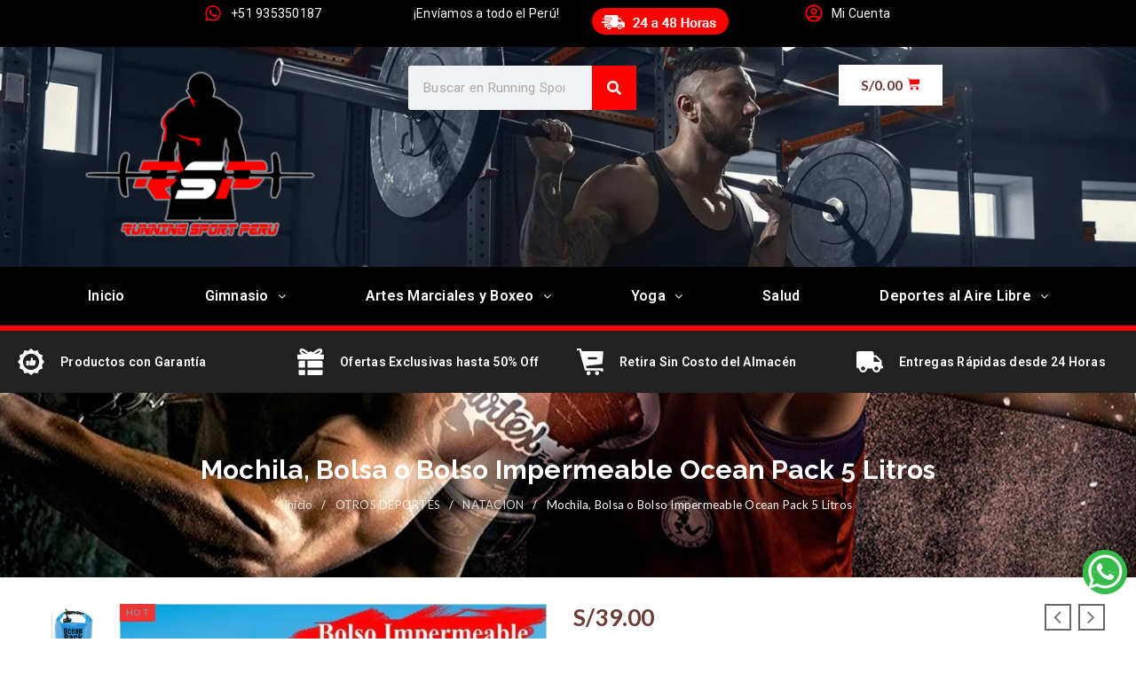

--- FILE ---
content_type: text/html; charset=UTF-8
request_url: https://runningsportperu.com/producto/mochila-bolsa-o-bolso-impermeable-ocean-pack-5-litros/
body_size: 249462
content:
<!DOCTYPE html>
<html dir="ltr" lang="es" prefix="og: https://ogp.me/ns#">
<head>
	<meta charset="UTF-8" />
	<meta name="viewport" content="width=device-width, initial-scale=1" />
	<link rel="profile" href="https://gmpg.org/xfn/11" />
	<link rel="pingback" href="https://runningsportperu.com/xmlrpc.php" />
					<script>document.documentElement.className = document.documentElement.className + ' yes-js js_active js'</script>
				<title>Mochila, Bolsa o Bolso Impermeable Ocean Pack 5 Litros - Running Sport Perú</title>

		<!-- All in One SEO 4.8.3.2 - aioseo.com -->
	<meta name="description" content="Condición del Producto: Nuevo Sea que esté de vacaciones en la playa o navegando, probablemente haya estado en una situación en la que no sabía cómo almacenar sus objetos de valor. Esta bolsa seca ultraligera y duradera es ideal para guardar ropa, objetos de valor y más de una manera resistente al agua. El paquete" />
	<meta name="robots" content="max-image-preview:large" />
	<link rel="canonical" href="https://runningsportperu.com/producto/mochila-bolsa-o-bolso-impermeable-ocean-pack-5-litros/" />
	<meta name="generator" content="All in One SEO (AIOSEO) 4.8.3.2" />
		<meta property="og:locale" content="es_ES" />
		<meta property="og:site_name" content="Running Sport Perú - Venta de artículos deportivos, Gimnasio, crossfit, futional trainer principalmente, artes marciales, y yoga" />
		<meta property="og:type" content="article" />
		<meta property="og:title" content="Mochila, Bolsa o Bolso Impermeable Ocean Pack 5 Litros - Running Sport Perú" />
		<meta property="og:description" content="Condición del Producto: Nuevo Sea que esté de vacaciones en la playa o navegando, probablemente haya estado en una situación en la que no sabía cómo almacenar sus objetos de valor. Esta bolsa seca ultraligera y duradera es ideal para guardar ropa, objetos de valor y más de una manera resistente al agua. El paquete" />
		<meta property="og:url" content="https://runningsportperu.com/producto/mochila-bolsa-o-bolso-impermeable-ocean-pack-5-litros/" />
		<meta property="article:published_time" content="2024-03-21T00:55:21+00:00" />
		<meta property="article:modified_time" content="2025-02-06T16:13:42+00:00" />
		<meta name="twitter:card" content="summary_large_image" />
		<meta name="twitter:title" content="Mochila, Bolsa o Bolso Impermeable Ocean Pack 5 Litros - Running Sport Perú" />
		<meta name="twitter:description" content="Condición del Producto: Nuevo Sea que esté de vacaciones en la playa o navegando, probablemente haya estado en una situación en la que no sabía cómo almacenar sus objetos de valor. Esta bolsa seca ultraligera y duradera es ideal para guardar ropa, objetos de valor y más de una manera resistente al agua. El paquete" />
		<script type="application/ld+json" class="aioseo-schema">
			{"@context":"https:\/\/schema.org","@graph":[{"@type":"BreadcrumbList","@id":"https:\/\/runningsportperu.com\/producto\/mochila-bolsa-o-bolso-impermeable-ocean-pack-5-litros\/#breadcrumblist","itemListElement":[{"@type":"ListItem","@id":"https:\/\/runningsportperu.com#listItem","position":1,"name":"Home","item":"https:\/\/runningsportperu.com","nextItem":{"@type":"ListItem","@id":"https:\/\/runningsportperu.com\/shop\/#listItem","name":"Shop"}},{"@type":"ListItem","@id":"https:\/\/runningsportperu.com\/shop\/#listItem","position":2,"name":"Shop","item":"https:\/\/runningsportperu.com\/shop\/","nextItem":{"@type":"ListItem","@id":"https:\/\/runningsportperu.com\/categoria-producto\/otros-deportes\/#listItem","name":"OTROS DEPORTES"},"previousItem":{"@type":"ListItem","@id":"https:\/\/runningsportperu.com#listItem","name":"Home"}},{"@type":"ListItem","@id":"https:\/\/runningsportperu.com\/categoria-producto\/otros-deportes\/#listItem","position":3,"name":"OTROS DEPORTES","item":"https:\/\/runningsportperu.com\/categoria-producto\/otros-deportes\/","nextItem":{"@type":"ListItem","@id":"https:\/\/runningsportperu.com\/categoria-producto\/otros-deportes\/natacion\/#listItem","name":"NATACION"},"previousItem":{"@type":"ListItem","@id":"https:\/\/runningsportperu.com\/shop\/#listItem","name":"Shop"}},{"@type":"ListItem","@id":"https:\/\/runningsportperu.com\/categoria-producto\/otros-deportes\/natacion\/#listItem","position":4,"name":"NATACION","item":"https:\/\/runningsportperu.com\/categoria-producto\/otros-deportes\/natacion\/","nextItem":{"@type":"ListItem","@id":"https:\/\/runningsportperu.com\/producto\/mochila-bolsa-o-bolso-impermeable-ocean-pack-5-litros\/#listItem","name":"Mochila, Bolsa o Bolso Impermeable Ocean Pack 5 Litros"},"previousItem":{"@type":"ListItem","@id":"https:\/\/runningsportperu.com\/categoria-producto\/otros-deportes\/#listItem","name":"OTROS DEPORTES"}},{"@type":"ListItem","@id":"https:\/\/runningsportperu.com\/producto\/mochila-bolsa-o-bolso-impermeable-ocean-pack-5-litros\/#listItem","position":5,"name":"Mochila, Bolsa o Bolso Impermeable Ocean Pack 5 Litros","previousItem":{"@type":"ListItem","@id":"https:\/\/runningsportperu.com\/categoria-producto\/otros-deportes\/natacion\/#listItem","name":"NATACION"}}]},{"@type":"ItemPage","@id":"https:\/\/runningsportperu.com\/producto\/mochila-bolsa-o-bolso-impermeable-ocean-pack-5-litros\/#itempage","url":"https:\/\/runningsportperu.com\/producto\/mochila-bolsa-o-bolso-impermeable-ocean-pack-5-litros\/","name":"Mochila, Bolsa o Bolso Impermeable Ocean Pack 5 Litros - Running Sport Per\u00fa","description":"Condici\u00f3n del Producto: Nuevo Sea que est\u00e9 de vacaciones en la playa o navegando, probablemente haya estado en una situaci\u00f3n en la que no sab\u00eda c\u00f3mo almacenar sus objetos de valor. Esta bolsa seca ultraligera y duradera es ideal para guardar ropa, objetos de valor y m\u00e1s de una manera resistente al agua. El paquete","inLanguage":"es-ES","isPartOf":{"@id":"https:\/\/runningsportperu.com\/#website"},"breadcrumb":{"@id":"https:\/\/runningsportperu.com\/producto\/mochila-bolsa-o-bolso-impermeable-ocean-pack-5-litros\/#breadcrumblist"},"image":{"@type":"ImageObject","url":"https:\/\/runningsportperu.com\/wp-content\/uploads\/2024\/03\/MOCHILA_BOLSO_IMPERMEABLE_PLAYA_CAMPAMENTO_CAMINATA_RUNNING_SPORT_PERU_NEGRO.webp","@id":"https:\/\/runningsportperu.com\/producto\/mochila-bolsa-o-bolso-impermeable-ocean-pack-5-litros\/#mainImage","width":1001,"height":1001},"primaryImageOfPage":{"@id":"https:\/\/runningsportperu.com\/producto\/mochila-bolsa-o-bolso-impermeable-ocean-pack-5-litros\/#mainImage"},"datePublished":"2024-03-20T19:55:21-05:00","dateModified":"2025-02-06T11:13:42-05:00"},{"@type":"Organization","@id":"https:\/\/runningsportperu.com\/#organization","name":"Running Sport Per\u00fa","description":"Venta de art\u00edculos deportivos, Gimnasio, crossfit, futional trainer principalmente, artes marciales, y yoga","url":"https:\/\/runningsportperu.com\/"},{"@type":"WebSite","@id":"https:\/\/runningsportperu.com\/#website","url":"https:\/\/runningsportperu.com\/","name":"Running Sport Per\u00fa","description":"Venta de art\u00edculos deportivos, Gimnasio, crossfit, futional trainer principalmente, artes marciales, y yoga","inLanguage":"es-ES","publisher":{"@id":"https:\/\/runningsportperu.com\/#organization"}}]}
		</script>
		<!-- All in One SEO -->

<link rel='dns-prefetch' href='//fonts.googleapis.com' />
<link rel="alternate" type="application/rss+xml" title="Running Sport Perú &raquo; Feed" href="https://runningsportperu.com/feed/" />
<link rel="alternate" type="application/rss+xml" title="Running Sport Perú &raquo; Feed de los comentarios" href="https://runningsportperu.com/comments/feed/" />
<script type="text/javascript">
/* <![CDATA[ */
window._wpemojiSettings = {"baseUrl":"https:\/\/s.w.org\/images\/core\/emoji\/15.0.3\/72x72\/","ext":".png","svgUrl":"https:\/\/s.w.org\/images\/core\/emoji\/15.0.3\/svg\/","svgExt":".svg","source":{"concatemoji":"https:\/\/runningsportperu.com\/wp-includes\/js\/wp-emoji-release.min.js?ver=6.5.7"}};
/*! This file is auto-generated */
!function(i,n){var o,s,e;function c(e){try{var t={supportTests:e,timestamp:(new Date).valueOf()};sessionStorage.setItem(o,JSON.stringify(t))}catch(e){}}function p(e,t,n){e.clearRect(0,0,e.canvas.width,e.canvas.height),e.fillText(t,0,0);var t=new Uint32Array(e.getImageData(0,0,e.canvas.width,e.canvas.height).data),r=(e.clearRect(0,0,e.canvas.width,e.canvas.height),e.fillText(n,0,0),new Uint32Array(e.getImageData(0,0,e.canvas.width,e.canvas.height).data));return t.every(function(e,t){return e===r[t]})}function u(e,t,n){switch(t){case"flag":return n(e,"\ud83c\udff3\ufe0f\u200d\u26a7\ufe0f","\ud83c\udff3\ufe0f\u200b\u26a7\ufe0f")?!1:!n(e,"\ud83c\uddfa\ud83c\uddf3","\ud83c\uddfa\u200b\ud83c\uddf3")&&!n(e,"\ud83c\udff4\udb40\udc67\udb40\udc62\udb40\udc65\udb40\udc6e\udb40\udc67\udb40\udc7f","\ud83c\udff4\u200b\udb40\udc67\u200b\udb40\udc62\u200b\udb40\udc65\u200b\udb40\udc6e\u200b\udb40\udc67\u200b\udb40\udc7f");case"emoji":return!n(e,"\ud83d\udc26\u200d\u2b1b","\ud83d\udc26\u200b\u2b1b")}return!1}function f(e,t,n){var r="undefined"!=typeof WorkerGlobalScope&&self instanceof WorkerGlobalScope?new OffscreenCanvas(300,150):i.createElement("canvas"),a=r.getContext("2d",{willReadFrequently:!0}),o=(a.textBaseline="top",a.font="600 32px Arial",{});return e.forEach(function(e){o[e]=t(a,e,n)}),o}function t(e){var t=i.createElement("script");t.src=e,t.defer=!0,i.head.appendChild(t)}"undefined"!=typeof Promise&&(o="wpEmojiSettingsSupports",s=["flag","emoji"],n.supports={everything:!0,everythingExceptFlag:!0},e=new Promise(function(e){i.addEventListener("DOMContentLoaded",e,{once:!0})}),new Promise(function(t){var n=function(){try{var e=JSON.parse(sessionStorage.getItem(o));if("object"==typeof e&&"number"==typeof e.timestamp&&(new Date).valueOf()<e.timestamp+604800&&"object"==typeof e.supportTests)return e.supportTests}catch(e){}return null}();if(!n){if("undefined"!=typeof Worker&&"undefined"!=typeof OffscreenCanvas&&"undefined"!=typeof URL&&URL.createObjectURL&&"undefined"!=typeof Blob)try{var e="postMessage("+f.toString()+"("+[JSON.stringify(s),u.toString(),p.toString()].join(",")+"));",r=new Blob([e],{type:"text/javascript"}),a=new Worker(URL.createObjectURL(r),{name:"wpTestEmojiSupports"});return void(a.onmessage=function(e){c(n=e.data),a.terminate(),t(n)})}catch(e){}c(n=f(s,u,p))}t(n)}).then(function(e){for(var t in e)n.supports[t]=e[t],n.supports.everything=n.supports.everything&&n.supports[t],"flag"!==t&&(n.supports.everythingExceptFlag=n.supports.everythingExceptFlag&&n.supports[t]);n.supports.everythingExceptFlag=n.supports.everythingExceptFlag&&!n.supports.flag,n.DOMReady=!1,n.readyCallback=function(){n.DOMReady=!0}}).then(function(){return e}).then(function(){var e;n.supports.everything||(n.readyCallback(),(e=n.source||{}).concatemoji?t(e.concatemoji):e.wpemoji&&e.twemoji&&(t(e.twemoji),t(e.wpemoji)))}))}((window,document),window._wpemojiSettings);
/* ]]> */
</script>
<link rel='stylesheet' id='hfe-widgets-style-css' href='https://runningsportperu.com/wp-content/plugins/header-footer-elementor/inc/widgets-css/frontend.css?ver=1.6.34' type='text/css' media='all' />
<style id='wp-emoji-styles-inline-css' type='text/css'>

	img.wp-smiley, img.emoji {
		display: inline !important;
		border: none !important;
		box-shadow: none !important;
		height: 1em !important;
		width: 1em !important;
		margin: 0 0.07em !important;
		vertical-align: -0.1em !important;
		background: none !important;
		padding: 0 !important;
	}
</style>
<link rel='stylesheet' id='wp-block-library-css' href='https://runningsportperu.com/wp-includes/css/dist/block-library/style.min.css?ver=6.5.7' type='text/css' media='all' />
<link rel='stylesheet' id='wc-blocks-vendors-style-css' href='https://runningsportperu.com/wp-content/plugins/woocommerce/packages/woocommerce-blocks/build/wc-blocks-vendors-style.css?ver=7.4.3' type='text/css' media='all' />
<link rel='stylesheet' id='wc-blocks-style-css' href='https://runningsportperu.com/wp-content/plugins/woocommerce/packages/woocommerce-blocks/build/wc-blocks-style.css?ver=7.4.3' type='text/css' media='all' />
<link rel='stylesheet' id='woolentor-block-common-css' href='https://runningsportperu.com/wp-content/plugins/woolentor-addons/woolentor-blocks/src/assets/css/common-style.css?ver=2.8.9' type='text/css' media='all' />
<link rel='stylesheet' id='woolentor-block-default-css' href='https://runningsportperu.com/wp-content/plugins/woolentor-addons/woolentor-blocks/src/assets/css/style-index.css?ver=2.8.9' type='text/css' media='all' />
<style id='classic-theme-styles-inline-css' type='text/css'>
/*! This file is auto-generated */
.wp-block-button__link{color:#fff;background-color:#32373c;border-radius:9999px;box-shadow:none;text-decoration:none;padding:calc(.667em + 2px) calc(1.333em + 2px);font-size:1.125em}.wp-block-file__button{background:#32373c;color:#fff;text-decoration:none}
</style>
<style id='global-styles-inline-css' type='text/css'>
body{--wp--preset--color--black: #000000;--wp--preset--color--cyan-bluish-gray: #abb8c3;--wp--preset--color--white: #ffffff;--wp--preset--color--pale-pink: #f78da7;--wp--preset--color--vivid-red: #cf2e2e;--wp--preset--color--luminous-vivid-orange: #ff6900;--wp--preset--color--luminous-vivid-amber: #fcb900;--wp--preset--color--light-green-cyan: #7bdcb5;--wp--preset--color--vivid-green-cyan: #00d084;--wp--preset--color--pale-cyan-blue: #8ed1fc;--wp--preset--color--vivid-cyan-blue: #0693e3;--wp--preset--color--vivid-purple: #9b51e0;--wp--preset--gradient--vivid-cyan-blue-to-vivid-purple: linear-gradient(135deg,rgba(6,147,227,1) 0%,rgb(155,81,224) 100%);--wp--preset--gradient--light-green-cyan-to-vivid-green-cyan: linear-gradient(135deg,rgb(122,220,180) 0%,rgb(0,208,130) 100%);--wp--preset--gradient--luminous-vivid-amber-to-luminous-vivid-orange: linear-gradient(135deg,rgba(252,185,0,1) 0%,rgba(255,105,0,1) 100%);--wp--preset--gradient--luminous-vivid-orange-to-vivid-red: linear-gradient(135deg,rgba(255,105,0,1) 0%,rgb(207,46,46) 100%);--wp--preset--gradient--very-light-gray-to-cyan-bluish-gray: linear-gradient(135deg,rgb(238,238,238) 0%,rgb(169,184,195) 100%);--wp--preset--gradient--cool-to-warm-spectrum: linear-gradient(135deg,rgb(74,234,220) 0%,rgb(151,120,209) 20%,rgb(207,42,186) 40%,rgb(238,44,130) 60%,rgb(251,105,98) 80%,rgb(254,248,76) 100%);--wp--preset--gradient--blush-light-purple: linear-gradient(135deg,rgb(255,206,236) 0%,rgb(152,150,240) 100%);--wp--preset--gradient--blush-bordeaux: linear-gradient(135deg,rgb(254,205,165) 0%,rgb(254,45,45) 50%,rgb(107,0,62) 100%);--wp--preset--gradient--luminous-dusk: linear-gradient(135deg,rgb(255,203,112) 0%,rgb(199,81,192) 50%,rgb(65,88,208) 100%);--wp--preset--gradient--pale-ocean: linear-gradient(135deg,rgb(255,245,203) 0%,rgb(182,227,212) 50%,rgb(51,167,181) 100%);--wp--preset--gradient--electric-grass: linear-gradient(135deg,rgb(202,248,128) 0%,rgb(113,206,126) 100%);--wp--preset--gradient--midnight: linear-gradient(135deg,rgb(2,3,129) 0%,rgb(40,116,252) 100%);--wp--preset--font-size--small: 13px;--wp--preset--font-size--medium: 20px;--wp--preset--font-size--large: 36px;--wp--preset--font-size--x-large: 42px;--wp--preset--spacing--20: 0.44rem;--wp--preset--spacing--30: 0.67rem;--wp--preset--spacing--40: 1rem;--wp--preset--spacing--50: 1.5rem;--wp--preset--spacing--60: 2.25rem;--wp--preset--spacing--70: 3.38rem;--wp--preset--spacing--80: 5.06rem;--wp--preset--shadow--natural: 6px 6px 9px rgba(0, 0, 0, 0.2);--wp--preset--shadow--deep: 12px 12px 50px rgba(0, 0, 0, 0.4);--wp--preset--shadow--sharp: 6px 6px 0px rgba(0, 0, 0, 0.2);--wp--preset--shadow--outlined: 6px 6px 0px -3px rgba(255, 255, 255, 1), 6px 6px rgba(0, 0, 0, 1);--wp--preset--shadow--crisp: 6px 6px 0px rgba(0, 0, 0, 1);}:where(.is-layout-flex){gap: 0.5em;}:where(.is-layout-grid){gap: 0.5em;}body .is-layout-flex{display: flex;}body .is-layout-flex{flex-wrap: wrap;align-items: center;}body .is-layout-flex > *{margin: 0;}body .is-layout-grid{display: grid;}body .is-layout-grid > *{margin: 0;}:where(.wp-block-columns.is-layout-flex){gap: 2em;}:where(.wp-block-columns.is-layout-grid){gap: 2em;}:where(.wp-block-post-template.is-layout-flex){gap: 1.25em;}:where(.wp-block-post-template.is-layout-grid){gap: 1.25em;}.has-black-color{color: var(--wp--preset--color--black) !important;}.has-cyan-bluish-gray-color{color: var(--wp--preset--color--cyan-bluish-gray) !important;}.has-white-color{color: var(--wp--preset--color--white) !important;}.has-pale-pink-color{color: var(--wp--preset--color--pale-pink) !important;}.has-vivid-red-color{color: var(--wp--preset--color--vivid-red) !important;}.has-luminous-vivid-orange-color{color: var(--wp--preset--color--luminous-vivid-orange) !important;}.has-luminous-vivid-amber-color{color: var(--wp--preset--color--luminous-vivid-amber) !important;}.has-light-green-cyan-color{color: var(--wp--preset--color--light-green-cyan) !important;}.has-vivid-green-cyan-color{color: var(--wp--preset--color--vivid-green-cyan) !important;}.has-pale-cyan-blue-color{color: var(--wp--preset--color--pale-cyan-blue) !important;}.has-vivid-cyan-blue-color{color: var(--wp--preset--color--vivid-cyan-blue) !important;}.has-vivid-purple-color{color: var(--wp--preset--color--vivid-purple) !important;}.has-black-background-color{background-color: var(--wp--preset--color--black) !important;}.has-cyan-bluish-gray-background-color{background-color: var(--wp--preset--color--cyan-bluish-gray) !important;}.has-white-background-color{background-color: var(--wp--preset--color--white) !important;}.has-pale-pink-background-color{background-color: var(--wp--preset--color--pale-pink) !important;}.has-vivid-red-background-color{background-color: var(--wp--preset--color--vivid-red) !important;}.has-luminous-vivid-orange-background-color{background-color: var(--wp--preset--color--luminous-vivid-orange) !important;}.has-luminous-vivid-amber-background-color{background-color: var(--wp--preset--color--luminous-vivid-amber) !important;}.has-light-green-cyan-background-color{background-color: var(--wp--preset--color--light-green-cyan) !important;}.has-vivid-green-cyan-background-color{background-color: var(--wp--preset--color--vivid-green-cyan) !important;}.has-pale-cyan-blue-background-color{background-color: var(--wp--preset--color--pale-cyan-blue) !important;}.has-vivid-cyan-blue-background-color{background-color: var(--wp--preset--color--vivid-cyan-blue) !important;}.has-vivid-purple-background-color{background-color: var(--wp--preset--color--vivid-purple) !important;}.has-black-border-color{border-color: var(--wp--preset--color--black) !important;}.has-cyan-bluish-gray-border-color{border-color: var(--wp--preset--color--cyan-bluish-gray) !important;}.has-white-border-color{border-color: var(--wp--preset--color--white) !important;}.has-pale-pink-border-color{border-color: var(--wp--preset--color--pale-pink) !important;}.has-vivid-red-border-color{border-color: var(--wp--preset--color--vivid-red) !important;}.has-luminous-vivid-orange-border-color{border-color: var(--wp--preset--color--luminous-vivid-orange) !important;}.has-luminous-vivid-amber-border-color{border-color: var(--wp--preset--color--luminous-vivid-amber) !important;}.has-light-green-cyan-border-color{border-color: var(--wp--preset--color--light-green-cyan) !important;}.has-vivid-green-cyan-border-color{border-color: var(--wp--preset--color--vivid-green-cyan) !important;}.has-pale-cyan-blue-border-color{border-color: var(--wp--preset--color--pale-cyan-blue) !important;}.has-vivid-cyan-blue-border-color{border-color: var(--wp--preset--color--vivid-cyan-blue) !important;}.has-vivid-purple-border-color{border-color: var(--wp--preset--color--vivid-purple) !important;}.has-vivid-cyan-blue-to-vivid-purple-gradient-background{background: var(--wp--preset--gradient--vivid-cyan-blue-to-vivid-purple) !important;}.has-light-green-cyan-to-vivid-green-cyan-gradient-background{background: var(--wp--preset--gradient--light-green-cyan-to-vivid-green-cyan) !important;}.has-luminous-vivid-amber-to-luminous-vivid-orange-gradient-background{background: var(--wp--preset--gradient--luminous-vivid-amber-to-luminous-vivid-orange) !important;}.has-luminous-vivid-orange-to-vivid-red-gradient-background{background: var(--wp--preset--gradient--luminous-vivid-orange-to-vivid-red) !important;}.has-very-light-gray-to-cyan-bluish-gray-gradient-background{background: var(--wp--preset--gradient--very-light-gray-to-cyan-bluish-gray) !important;}.has-cool-to-warm-spectrum-gradient-background{background: var(--wp--preset--gradient--cool-to-warm-spectrum) !important;}.has-blush-light-purple-gradient-background{background: var(--wp--preset--gradient--blush-light-purple) !important;}.has-blush-bordeaux-gradient-background{background: var(--wp--preset--gradient--blush-bordeaux) !important;}.has-luminous-dusk-gradient-background{background: var(--wp--preset--gradient--luminous-dusk) !important;}.has-pale-ocean-gradient-background{background: var(--wp--preset--gradient--pale-ocean) !important;}.has-electric-grass-gradient-background{background: var(--wp--preset--gradient--electric-grass) !important;}.has-midnight-gradient-background{background: var(--wp--preset--gradient--midnight) !important;}.has-small-font-size{font-size: var(--wp--preset--font-size--small) !important;}.has-medium-font-size{font-size: var(--wp--preset--font-size--medium) !important;}.has-large-font-size{font-size: var(--wp--preset--font-size--large) !important;}.has-x-large-font-size{font-size: var(--wp--preset--font-size--x-large) !important;}
.wp-block-navigation a:where(:not(.wp-element-button)){color: inherit;}
:where(.wp-block-post-template.is-layout-flex){gap: 1.25em;}:where(.wp-block-post-template.is-layout-grid){gap: 1.25em;}
:where(.wp-block-columns.is-layout-flex){gap: 2em;}:where(.wp-block-columns.is-layout-grid){gap: 2em;}
.wp-block-pullquote{font-size: 1.5em;line-height: 1.6;}
</style>
<link rel='stylesheet' id='contact-form-7-css' href='https://runningsportperu.com/wp-content/plugins/contact-form-7/includes/css/styles.css?ver=5.8.7' type='text/css' media='all' />
<link rel='stylesheet' id='rs-plugin-settings-css' href='https://runningsportperu.com/wp-content/plugins/revslider/public/assets/css/settings.css?ver=5.4.5.1' type='text/css' media='all' />
<style id='rs-plugin-settings-inline-css' type='text/css'>
#rs-demo-id {}
</style>
<link rel='stylesheet' id='ts-shortcode-css' href='https://runningsportperu.com/wp-content/plugins/themesky/css/shortcode.css?ver=2.0.7' type='text/css' media='all' />
<link rel='stylesheet' id='owl-carousel-css' href='https://runningsportperu.com/wp-content/plugins/themesky/css/owl.carousel.css?ver=2.0.7' type='text/css' media='all' />
<link rel='stylesheet' id='photoswipe-css' href='https://runningsportperu.com/wp-content/plugins/woocommerce/assets/css/photoswipe/photoswipe.min.css?ver=6.5.1' type='text/css' media='all' />
<link rel='stylesheet' id='photoswipe-default-skin-css' href='https://runningsportperu.com/wp-content/plugins/woocommerce/assets/css/photoswipe/default-skin/default-skin.min.css?ver=6.5.1' type='text/css' media='all' />
<link rel='stylesheet' id='woocommerce-layout-css' href='https://runningsportperu.com/wp-content/plugins/woocommerce/assets/css/woocommerce-layout.css?ver=6.5.1' type='text/css' media='all' />
<link rel='stylesheet' id='woocommerce-smallscreen-css' href='https://runningsportperu.com/wp-content/plugins/woocommerce/assets/css/woocommerce-smallscreen.css?ver=6.5.1' type='text/css' media='only screen and (max-width: 768px)' />
<link rel='stylesheet' id='woocommerce-general-css' href='https://runningsportperu.com/wp-content/plugins/woocommerce/assets/css/woocommerce.css?ver=6.5.1' type='text/css' media='all' />
<style id='woocommerce-inline-inline-css' type='text/css'>
.woocommerce form .form-row .required { visibility: visible; }
</style>
<link rel='stylesheet' id='hfe-style-css' href='https://runningsportperu.com/wp-content/plugins/header-footer-elementor/assets/css/header-footer-elementor.css?ver=1.6.34' type='text/css' media='all' />
<link rel='stylesheet' id='elementor-frontend-css' href='https://runningsportperu.com/wp-content/plugins/elementor/assets/css/frontend-lite.min.css?ver=3.21.7' type='text/css' media='all' />
<link rel='stylesheet' id='swiper-css' href='https://runningsportperu.com/wp-content/plugins/elementor/assets/lib/swiper/v8/css/swiper.min.css?ver=8.4.5' type='text/css' media='all' />
<link rel='stylesheet' id='elementor-post-5837-css' href='https://runningsportperu.com/wp-content/uploads/elementor/css/post-5837.css?ver=1716683350' type='text/css' media='all' />
<link rel='stylesheet' id='elementor-pro-css' href='https://runningsportperu.com/wp-content/plugins/elementor-pro/assets/css/frontend-lite.min.css?ver=3.20.2' type='text/css' media='all' />
<link rel='stylesheet' id='elementor-global-css' href='https://runningsportperu.com/wp-content/uploads/elementor/css/global.css?ver=1716683350' type='text/css' media='all' />
<link rel='stylesheet' id='elementor-post-5840-css' href='https://runningsportperu.com/wp-content/uploads/elementor/css/post-5840.css?ver=1717211694' type='text/css' media='all' />
<link rel='stylesheet' id='elementor-post-5865-css' href='https://runningsportperu.com/wp-content/uploads/elementor/css/post-5865.css?ver=1716690458' type='text/css' media='all' />
<link rel='stylesheet' id='woolentor-widgets-pro-css' href='https://runningsportperu.com/wp-content/plugins/woolentor-addons-pro/assets/css/woolentor-widgets-pro.css?ver=2.3.7' type='text/css' media='all' />
<link rel='stylesheet' id='slick-css' href='https://runningsportperu.com/wp-content/plugins/woolentor-addons/assets/css/slick.css?ver=2.8.9' type='text/css' media='all' />
<link rel='stylesheet' id='simple-line-icons-wl-css' href='https://runningsportperu.com/wp-content/plugins/woolentor-addons/assets/css/simple-line-icons.css?ver=2.8.9' type='text/css' media='all' />
<link rel='stylesheet' id='woolentor-product-grid-css' href='https://runningsportperu.com/wp-content/plugins/woolentor-addons/assets/css/product-grid.css?ver=2.8.9' type='text/css' media='all' />
<link rel='stylesheet' id='font-awesome-css' href='https://runningsportperu.com/wp-content/themes/gon/css/font-awesome.css?ver=2.1.6' type='text/css' media='all' />
<link rel='stylesheet' id='htflexboxgrid-css' href='https://runningsportperu.com/wp-content/plugins/woolentor-addons/assets/css/htflexboxgrid.css?ver=2.8.9' type='text/css' media='all' />
<link rel='stylesheet' id='woolentor-widgets-css' href='https://runningsportperu.com/wp-content/plugins/woolentor-addons/assets/css/woolentor-widgets.css?ver=2.8.9' type='text/css' media='all' />
<link rel='stylesheet' id='jetwoo-widgets-for-elementor-css' href='https://runningsportperu.com/wp-content/plugins/jetwoo-widgets-for-elementor/assets/css/jet-woo-widgets.css?ver=1.1.6' type='text/css' media='all' />
<style id='jetwoo-widgets-for-elementor-inline-css' type='text/css'>
@font-face {
			font-family: "WooCommerce";
			src: url("https://runningsportperu.com/wp-content/plugins/woocommerce/assets/fonts/WooCommerce.eot");
			src: url("https://runningsportperu.com/wp-content/plugins/woocommerce/assets/fonts/WooCommerce.eot?#iefix") format("embedded-opentype"),
				url("https://runningsportperu.com/wp-content/plugins/woocommerce/assets/fonts/WooCommerce.woff") format("woff"),
				url("https://runningsportperu.com/wp-content/plugins/woocommerce/assets/fonts/WooCommerce.ttf") format("truetype"),
				url("https://runningsportperu.com/wp-content/plugins/woocommerce/assets/fonts/WooCommerce.svg#WooCommerce") format("svg");
			font-weight: normal;
			font-style: normal;
			}
</style>
<link rel='stylesheet' id='bsf-Defaults-css' href='https://runningsportperu.com/wp-content/uploads/smile_fonts/Defaults/Defaults.css?ver=6.5.7' type='text/css' media='all' />
<link rel='stylesheet' id='google-font-lato-css' href='//fonts.googleapis.com/css?family=Lato%3A300%2C400%2C500%2C600%2C700%2C800%2C900%26subset%3Dlatin%2Clatin-ext&#038;ver=6.5.7' type='text/css' media='all' />
<link rel='stylesheet' id='google-font-raleway-css' href='//fonts.googleapis.com/css?family=Raleway%3A300%2C400%2C500%2C600%2C700%2C800%2C900%26subset%3Dlatin%2Clatin-ext&#038;ver=6.5.7' type='text/css' media='all' />
<link rel='stylesheet' id='ts-reset-css' href='https://runningsportperu.com/wp-content/themes/gon/css/reset.css?ver=2.1.6' type='text/css' media='all' />
<link rel='stylesheet' id='ts-style-css' href='https://runningsportperu.com/wp-content/themes/gon/style.css?ver=2.1.6' type='text/css' media='all' />
<link rel='stylesheet' id='gon-responsive-css' href='https://runningsportperu.com/wp-content/themes/gon/css/responsive.css?ver=2.1.6' type='text/css' media='all' />
<link rel='stylesheet' id='prettyPhoto-css' href='https://runningsportperu.com/wp-content/themes/gon/css/prettyPhoto.css?ver=2.1.6' type='text/css' media='all' />
<link rel='stylesheet' id='select2-css' href='https://runningsportperu.com/wp-content/plugins/woocommerce/assets/css/select2.css?ver=6.5.1' type='text/css' media='all' />
<link rel='stylesheet' id='gon-dynamic-css-css' href='https://runningsportperu.com/wp-content/uploads/gon.css?ver=1655745739' type='text/css' media='all' />
<link rel='stylesheet' id='google-fonts-1-css' href='https://fonts.googleapis.com/css?family=Roboto%3A100%2C100italic%2C200%2C200italic%2C300%2C300italic%2C400%2C400italic%2C500%2C500italic%2C600%2C600italic%2C700%2C700italic%2C800%2C800italic%2C900%2C900italic%7CRoboto+Slab%3A100%2C100italic%2C200%2C200italic%2C300%2C300italic%2C400%2C400italic%2C500%2C500italic%2C600%2C600italic%2C700%2C700italic%2C800%2C800italic%2C900%2C900italic&#038;display=swap&#038;ver=6.5.7' type='text/css' media='all' />
<link rel="preconnect" href="https://fonts.gstatic.com/" crossorigin><script type="text/template" id="tmpl-variation-template">
	<div class="woocommerce-variation-description">{{{ data.variation.variation_description }}}</div>
	<div class="woocommerce-variation-price">{{{ data.variation.price_html }}}</div>
	<div class="woocommerce-variation-availability">{{{ data.variation.availability_html }}}</div>
</script>
<script type="text/template" id="tmpl-unavailable-variation-template">
	<p>Lo sentimos, este producto no está disponible. Por favor elige otra combinación.</p>
</script>
<script type="text/javascript" src="https://runningsportperu.com/wp-includes/js/jquery/jquery.min.js?ver=3.7.1" id="jquery-core-js"></script>
<script type="text/javascript" src="https://runningsportperu.com/wp-includes/js/jquery/jquery-migrate.min.js?ver=3.4.1" id="jquery-migrate-js"></script>
<script type="text/javascript" src="https://runningsportperu.com/wp-content/plugins/revslider/public/assets/js/jquery.themepunch.tools.min.js?ver=5.4.5.1" id="tp-tools-js"></script>
<script type="text/javascript" src="https://runningsportperu.com/wp-content/plugins/revslider/public/assets/js/jquery.themepunch.revolution.min.js?ver=5.4.5.1" id="revmin-js"></script>
<link rel="https://api.w.org/" href="https://runningsportperu.com/wp-json/" /><link rel="alternate" type="application/json" href="https://runningsportperu.com/wp-json/wp/v2/product/5611" /><link rel="EditURI" type="application/rsd+xml" title="RSD" href="https://runningsportperu.com/xmlrpc.php?rsd" />
<meta name="generator" content="WordPress 6.5.7" />
<meta name="generator" content="WooCommerce 6.5.1" />
<link rel='shortlink' href='https://runningsportperu.com/?p=5611' />
<link rel="alternate" type="application/json+oembed" href="https://runningsportperu.com/wp-json/oembed/1.0/embed?url=https%3A%2F%2Frunningsportperu.com%2Fproducto%2Fmochila-bolsa-o-bolso-impermeable-ocean-pack-5-litros%2F" />
<link rel="alternate" type="text/xml+oembed" href="https://runningsportperu.com/wp-json/oembed/1.0/embed?url=https%3A%2F%2Frunningsportperu.com%2Fproducto%2Fmochila-bolsa-o-bolso-impermeable-ocean-pack-5-litros%2F&#038;format=xml" />
<style type="text/css" data-type="vc_shortcodes-custom-css">.vc_custom_1575387009190{margin-bottom: 0px !important;padding-top: 20px !important;}.vc_custom_1559763140964{margin-bottom: 10px !important;}.vc_custom_1610323817545{margin-bottom: 10px !important;}.vc_custom_1559762338066{margin-bottom: 10px !important;}.vc_custom_1606852642002{margin-bottom: 10px !important;}.vc_custom_1559762338066{margin-bottom: 10px !important;}</style>	<noscript><style>.woocommerce-product-gallery{ opacity: 1 !important; }</style></noscript>
	<meta name="generator" content="Elementor 3.21.7; features: e_optimized_assets_loading, e_optimized_css_loading, e_font_icon_svg, additional_custom_breakpoints, e_lazyload; settings: css_print_method-external, google_font-enabled, font_display-swap">
<style type="text/css">.recentcomments a{display:inline !important;padding:0 !important;margin:0 !important;}</style>			<style>
				.e-con.e-parent:nth-of-type(n+4):not(.e-lazyloaded):not(.e-no-lazyload),
				.e-con.e-parent:nth-of-type(n+4):not(.e-lazyloaded):not(.e-no-lazyload) * {
					background-image: none !important;
				}
				@media screen and (max-height: 1024px) {
					.e-con.e-parent:nth-of-type(n+3):not(.e-lazyloaded):not(.e-no-lazyload),
					.e-con.e-parent:nth-of-type(n+3):not(.e-lazyloaded):not(.e-no-lazyload) * {
						background-image: none !important;
					}
				}
				@media screen and (max-height: 640px) {
					.e-con.e-parent:nth-of-type(n+2):not(.e-lazyloaded):not(.e-no-lazyload),
					.e-con.e-parent:nth-of-type(n+2):not(.e-lazyloaded):not(.e-no-lazyload) * {
						background-image: none !important;
					}
				}
			</style>
			<style type="text/css" id="custom-background-css">
body.custom-background { background-color: #ffffff; }
</style>
	<meta name="generator" content="Powered by Slider Revolution 5.4.5.1 - responsive, Mobile-Friendly Slider Plugin for WordPress with comfortable drag and drop interface." />
<link rel="icon" href="https://runningsportperu.com/wp-content/uploads/2024/05/cropped-Logo-RSP-Oficial2-32x32.png" sizes="32x32" />
<link rel="icon" href="https://runningsportperu.com/wp-content/uploads/2024/05/cropped-Logo-RSP-Oficial2-192x192.png" sizes="192x192" />
<link rel="apple-touch-icon" href="https://runningsportperu.com/wp-content/uploads/2024/05/cropped-Logo-RSP-Oficial2-180x180.png" />
<meta name="msapplication-TileImage" content="https://runningsportperu.com/wp-content/uploads/2024/05/cropped-Logo-RSP-Oficial2-270x270.png" />
<script type="text/javascript">function setREVStartSize(e){
				try{ var i=jQuery(window).width(),t=9999,r=0,n=0,l=0,f=0,s=0,h=0;					
					if(e.responsiveLevels&&(jQuery.each(e.responsiveLevels,function(e,f){f>i&&(t=r=f,l=e),i>f&&f>r&&(r=f,n=e)}),t>r&&(l=n)),f=e.gridheight[l]||e.gridheight[0]||e.gridheight,s=e.gridwidth[l]||e.gridwidth[0]||e.gridwidth,h=i/s,h=h>1?1:h,f=Math.round(h*f),"fullscreen"==e.sliderLayout){var u=(e.c.width(),jQuery(window).height());if(void 0!=e.fullScreenOffsetContainer){var c=e.fullScreenOffsetContainer.split(",");if (c) jQuery.each(c,function(e,i){u=jQuery(i).length>0?u-jQuery(i).outerHeight(!0):u}),e.fullScreenOffset.split("%").length>1&&void 0!=e.fullScreenOffset&&e.fullScreenOffset.length>0?u-=jQuery(window).height()*parseInt(e.fullScreenOffset,0)/100:void 0!=e.fullScreenOffset&&e.fullScreenOffset.length>0&&(u-=parseInt(e.fullScreenOffset,0))}f=u}else void 0!=e.minHeight&&f<e.minHeight&&(f=e.minHeight);e.c.closest(".rev_slider_wrapper").css({height:f})					
				}catch(d){console.log("Failure at Presize of Slider:"+d)}
			};</script>
		<style type="text/css" id="wp-custom-css">
			/** Personalización de tarjetas aceptadas para Woocommerce Legacy - Shortcode (< 8.4) **/
.payment_method_micuentawebstd img:not(.kr-header-logo,.kr-logo-izipay) {
    content: url("https://github.com/izipay-pe/Imagenes/blob/main/logo_tarjetas_aceptadas/logo-tarjetas-aceptadas-351x42.png?raw=true");
    max-width: 200px!important;
}

/** Personalización de tarjetas aceptadas para Woocommerce Blocks (>= 8.4) **/
#radio-control-wc-payment-method-options-micuentawebstd__label img:not(.kr-header-logo,.kr-logo-izipay) {
        content: url("https://github.com/izipay-pe/Imagenes/blob/main/logo_tarjetas_aceptadas/logo-tarjetas-aceptadas-351x42.png?raw=true");
    max-width: 200px!important;
}

/** manejo de tamaño del banner de tarjetas **/
.block.micuentawebstd-id-block{
	margin-bottom: 13px!important;
    color: #2e312f!important;
}

.micuentawebstd-id-block {
    margin-bottom: -50px;
    text-align: center;
	font-size: 16px!important;
color: #40ff96!important;
}

.micuentawebstd-view-top{
	padding:0px!important;
}

/*controla la letra "O"*/
.micuentawebstd-cc-block.micuentawebstd-id-block{	
	margin: 0px 10px!important;
}

.micuentawebstd-view-bottom{
	margin-top: 10px!important;
    display: flex!important;
    flex-direction: row!important;
    justify-content: unset;
    align-items: baseline!important;
	width: 100%!important;
    max-width: 366px!important;
    padding-left: 0!important;
}
.micuentawebstd-view-bottom.micuentawebstd-view-bottom.micuentawebstd-view-bottom a {
    font-size: 11px;
    color: #FF4240;
    font-weight: bold;
}
/*fin - Manejo del token*/

/*** maneja la posicion vertical de las etiquetas ***/
.kr-field-wrapper {
    margin-top: 6px !important;
    margin-left: 10px !important;
}

/*** Número de tarjeta ***/
.kr-pan {
    margin-top: 14px !important;
    height: 45px !important;
    border-radius: 4px !important;
    width: 100% !important;
}

/*** Fecha de tarjeta ***/
.kr-expiry {
    height: 45px !important;
    border-radius: 4px !important;
    max-width: 100% !important;
}

/*** Codigo CVV ***/
.kr-security-code {
    height: 45px !important;
    border-radius: 4px !important;
    max-width: 100% !important;
}

.kr-embedded .kr-field-wrapper .kr-help-button-wrapper.kr-inner.kr-visible {
	width: 25%!important;
	display: flex!important;
}

/*** Cuotas ***/
.kr-installment-number {
    border-radius: 4px !important;
    height: 45px !important;
    width: 100% !important;
}

/*** Pago diferido ***/
.kr-first-installment-delay {
    border-radius: 4px !important;
    height: 45px !important;
    width: 100% !important;
}

/*** Maneja la caja donde se visualiza el formulario y logo ***/
div:has(> #micuentawebstd_rest_wrapper), div:has(> .micuentawebstd-view-top) {
	flex-direction: column!important;
    justify-content: center!important;
    width: 100%!important;
    max-width: 360px!important;
    background-color: #fff !important;
    background-repeat: no-repeat !important;
    background-position: center top 15px !important;
    background-size:160px !important;
    background-image: url("https://github.com/izipay-pe/Imagenes/blob/main/logos_izipay/logo-izipay-sinFondo-250x102.png?raw=true") !important;
    border-radius: 6px;
    box-shadow: 0px 10px 25px rgba(92, 99, 105, .2);
    border: 1px solid #b3b6b5 !important;
    margin-top: 25px !important;
    margin-bottom: 10px !important;        
    padding: 78px 20px 20px 20px !important;
    box-sizing: border-box; 
}

/*** Maneja la caja del formulario de pago ***/
.kr-embedded {
    background-color: #fff !important;
    border-radius: 6px;
    border: 1px solid #b3b6b5 !important;
    box-shadow: 0px 10px 25px rgba(92, 99, 105, .2);
    padding: 20px !important;
    box-sizing: border-box;
    margin: auto;
    width: 100%!important;
}

.wc-block-components-radio-control-accordion-content p:last-child {
    display: none;
}

.micuentawebstd-view-top .micuentawebstd-cc-block {
	display: none!important;
}		</style>
		</head>

<body data-rsssl=1 class="product-template-default single single-product postid-5611 custom-background wp-custom-logo theme-gon woocommerce woocommerce-page woocommerce-no-js ehf-header ehf-footer ehf-template-gon ehf-stylesheet-gon woolentor_current_theme_gon wide ts_desktop woolentor-empty-cart elementor-default elementor-kit-5837">
<div id="page" class="hfeed site">

		<header id="masthead" itemscope="itemscope" itemtype="https://schema.org/WPHeader">
			<p class="main-title bhf-hidden" itemprop="headline"><a href="https://runningsportperu.com" title="Running Sport Perú" rel="home">Running Sport Perú</a></p>
					<div data-elementor-type="wp-post" data-elementor-id="5840" class="elementor elementor-5840" data-elementor-post-type="elementor-hf">
				<div class="elementor-element elementor-element-9a225fc e-con-full elementor-hidden-tablet elementor-hidden-mobile e-flex e-con e-parent" data-id="9a225fc" data-element_type="container" data-settings="{&quot;background_background&quot;:&quot;classic&quot;}">
		<div class="elementor-element elementor-element-273e49a e-con-full e-flex e-con e-child" data-id="273e49a" data-element_type="container">
				</div>
		<div class="elementor-element elementor-element-18300b1 e-con-full e-flex e-con e-child" data-id="18300b1" data-element_type="container">
				<div class="elementor-element elementor-element-984bde4 elementor-icon-list--layout-traditional elementor-list-item-link-full_width elementor-widget elementor-widget-icon-list" data-id="984bde4" data-element_type="widget" data-widget_type="icon-list.default">
				<div class="elementor-widget-container">
			<link rel="stylesheet" href="https://runningsportperu.com/wp-content/plugins/elementor/assets/css/widget-icon-list.min.css">		<ul class="elementor-icon-list-items">
							<li class="elementor-icon-list-item">
											<a href="https://wa.link/au4202">

												<span class="elementor-icon-list-icon">
							<svg aria-hidden="true" class="e-font-icon-svg e-fab-whatsapp" viewBox="0 0 448 512" xmlns="http://www.w3.org/2000/svg"><path d="M380.9 97.1C339 55.1 283.2 32 223.9 32c-122.4 0-222 99.6-222 222 0 39.1 10.2 77.3 29.6 111L0 480l117.7-30.9c32.4 17.7 68.9 27 106.1 27h.1c122.3 0 224.1-99.6 224.1-222 0-59.3-25.2-115-67.1-157zm-157 341.6c-33.2 0-65.7-8.9-94-25.7l-6.7-4-69.8 18.3L72 359.2l-4.4-7c-18.5-29.4-28.2-63.3-28.2-98.2 0-101.7 82.8-184.5 184.6-184.5 49.3 0 95.6 19.2 130.4 54.1 34.8 34.9 56.2 81.2 56.1 130.5 0 101.8-84.9 184.6-186.6 184.6zm101.2-138.2c-5.5-2.8-32.8-16.2-37.9-18-5.1-1.9-8.8-2.8-12.5 2.8-3.7 5.6-14.3 18-17.6 21.8-3.2 3.7-6.5 4.2-12 1.4-32.6-16.3-54-29.1-75.5-66-5.7-9.8 5.7-9.1 16.3-30.3 1.8-3.7.9-6.9-.5-9.7-1.4-2.8-12.5-30.1-17.1-41.2-4.5-10.8-9.1-9.3-12.5-9.5-3.2-.2-6.9-.2-10.6-.2-3.7 0-9.7 1.4-14.8 6.9-5.1 5.6-19.4 19-19.4 46.3 0 27.3 19.9 53.7 22.6 57.4 2.8 3.7 39.1 59.7 94.8 83.8 35.2 15.2 49 16.5 66.6 13.9 10.7-1.6 32.8-13.4 37.4-26.4 4.6-13 4.6-24.1 3.2-26.4-1.3-2.5-5-3.9-10.5-6.6z"></path></svg>						</span>
										<span class="elementor-icon-list-text">+51 935350187</span>
											</a>
									</li>
						</ul>
				</div>
				</div>
				</div>
		<div class="elementor-element elementor-element-64162bb e-con-full e-flex e-con e-child" data-id="64162bb" data-element_type="container">
				<div class="elementor-element elementor-element-20072c8 elementor-align-right elementor-icon-list--layout-traditional elementor-list-item-link-full_width elementor-widget elementor-widget-icon-list" data-id="20072c8" data-element_type="widget" data-widget_type="icon-list.default">
				<div class="elementor-widget-container">
					<ul class="elementor-icon-list-items">
							<li class="elementor-icon-list-item">
										<span class="elementor-icon-list-text">¡Envíamos a todo el Perú!</span>
									</li>
						</ul>
				</div>
				</div>
				</div>
		<div class="elementor-element elementor-element-291eb2d e-con-full e-flex e-con e-child" data-id="291eb2d" data-element_type="container">
				<div class="elementor-element elementor-element-39f1722 elementor-widget elementor-widget-image" data-id="39f1722" data-element_type="widget" data-widget_type="image.default">
				<div class="elementor-widget-container">
			<style>/*! elementor - v3.21.0 - 22-05-2024 */
.elementor-widget-image{text-align:center}.elementor-widget-image a{display:inline-block}.elementor-widget-image a img[src$=".svg"]{width:48px}.elementor-widget-image img{vertical-align:middle;display:inline-block}</style>										<img width="177" height="38" src="https://runningsportperu.com/wp-content/uploads/2024/05/boton.png" class="attachment-large size-large wp-image-6131" alt="" />													</div>
				</div>
				</div>
		<div class="elementor-element elementor-element-911081b e-con-full e-flex e-con e-child" data-id="911081b" data-element_type="container">
				<div class="elementor-element elementor-element-d169068 elementor-align-center elementor-icon-list--layout-traditional elementor-list-item-link-full_width elementor-widget elementor-widget-icon-list" data-id="d169068" data-element_type="widget" data-widget_type="icon-list.default">
				<div class="elementor-widget-container">
					<ul class="elementor-icon-list-items">
							<li class="elementor-icon-list-item">
											<a href="https://runningsportperu.com/mi-cuenta/">

												<span class="elementor-icon-list-icon">
							<svg aria-hidden="true" class="e-font-icon-svg e-far-user-circle" viewBox="0 0 496 512" xmlns="http://www.w3.org/2000/svg"><path d="M248 104c-53 0-96 43-96 96s43 96 96 96 96-43 96-96-43-96-96-96zm0 144c-26.5 0-48-21.5-48-48s21.5-48 48-48 48 21.5 48 48-21.5 48-48 48zm0-240C111 8 0 119 0 256s111 248 248 248 248-111 248-248S385 8 248 8zm0 448c-49.7 0-95.1-18.3-130.1-48.4 14.9-23 40.4-38.6 69.6-39.5 20.8 6.4 40.6 9.6 60.5 9.6s39.7-3.1 60.5-9.6c29.2 1 54.7 16.5 69.6 39.5-35 30.1-80.4 48.4-130.1 48.4zm162.7-84.1c-24.4-31.4-62.1-51.9-105.1-51.9-10.2 0-26 9.6-57.6 9.6-31.5 0-47.4-9.6-57.6-9.6-42.9 0-80.6 20.5-105.1 51.9C61.9 339.2 48 299.2 48 256c0-110.3 89.7-200 200-200s200 89.7 200 200c0 43.2-13.9 83.2-37.3 115.9z"></path></svg>						</span>
										<span class="elementor-icon-list-text">Mi Cuenta</span>
											</a>
									</li>
						</ul>
				</div>
				</div>
				</div>
		<div class="elementor-element elementor-element-f4507bd e-con-full e-flex e-con e-child" data-id="f4507bd" data-element_type="container">
				</div>
				</div>
		<div class="elementor-element elementor-element-0b2692e e-flex e-con-boxed e-con e-parent" data-id="0b2692e" data-element_type="container" data-settings="{&quot;background_background&quot;:&quot;slideshow&quot;,&quot;background_slideshow_gallery&quot;:[{&quot;id&quot;:5844,&quot;url&quot;:&quot;https:\/\/runningsportperu.com\/wp-content\/uploads\/2024\/05\/Bannerfit-1.webp&quot;},{&quot;id&quot;:6199,&quot;url&quot;:&quot;https:\/\/runningsportperu.com\/wp-content\/uploads\/2024\/05\/BOXEADOR.webp&quot;},{&quot;id&quot;:5846,&quot;url&quot;:&quot;https:\/\/runningsportperu.com\/wp-content\/uploads\/2024\/05\/bannerfit-2.webp&quot;},{&quot;id&quot;:5967,&quot;url&quot;:&quot;https:\/\/runningsportperu.com\/wp-content\/uploads\/2024\/05\/banner02.webp&quot;},{&quot;id&quot;:6076,&quot;url&quot;:&quot;https:\/\/runningsportperu.com\/wp-content\/uploads\/2024\/05\/muay-thai.webp&quot;},{&quot;id&quot;:5996,&quot;url&quot;:&quot;https:\/\/runningsportperu.com\/wp-content\/uploads\/2024\/05\/banner003.webp&quot;},{&quot;id&quot;:5995,&quot;url&quot;:&quot;https:\/\/runningsportperu.com\/wp-content\/uploads\/2024\/05\/bannerfit.webp&quot;},{&quot;id&quot;:5845,&quot;url&quot;:&quot;https:\/\/runningsportperu.com\/wp-content\/uploads\/2024\/05\/Bannerfit2.webp&quot;},{&quot;id&quot;:5968,&quot;url&quot;:&quot;https:\/\/runningsportperu.com\/wp-content\/uploads\/2024\/05\/banner01.webp&quot;}],&quot;background_slideshow_slide_duration&quot;:4000,&quot;background_slideshow_ken_burns&quot;:&quot;yes&quot;,&quot;background_slideshow_loop&quot;:&quot;yes&quot;,&quot;background_slideshow_slide_transition&quot;:&quot;fade&quot;,&quot;background_slideshow_transition_duration&quot;:500,&quot;background_slideshow_ken_burns_zoom_direction&quot;:&quot;in&quot;}">
					<div class="e-con-inner">
		<div class="elementor-element elementor-element-6732c0e e-con-full e-flex e-con e-child" data-id="6732c0e" data-element_type="container">
				<div class="elementor-element elementor-element-77e4823 elementor-widget elementor-widget-site-logo" data-id="77e4823" data-element_type="widget" data-settings="{&quot;align&quot;:&quot;center&quot;,&quot;width&quot;:{&quot;unit&quot;:&quot;%&quot;,&quot;size&quot;:&quot;&quot;,&quot;sizes&quot;:[]},&quot;width_tablet&quot;:{&quot;unit&quot;:&quot;%&quot;,&quot;size&quot;:&quot;&quot;,&quot;sizes&quot;:[]},&quot;width_mobile&quot;:{&quot;unit&quot;:&quot;%&quot;,&quot;size&quot;:&quot;&quot;,&quot;sizes&quot;:[]},&quot;space&quot;:{&quot;unit&quot;:&quot;%&quot;,&quot;size&quot;:&quot;&quot;,&quot;sizes&quot;:[]},&quot;space_tablet&quot;:{&quot;unit&quot;:&quot;%&quot;,&quot;size&quot;:&quot;&quot;,&quot;sizes&quot;:[]},&quot;space_mobile&quot;:{&quot;unit&quot;:&quot;%&quot;,&quot;size&quot;:&quot;&quot;,&quot;sizes&quot;:[]},&quot;image_border_radius&quot;:{&quot;unit&quot;:&quot;px&quot;,&quot;top&quot;:&quot;&quot;,&quot;right&quot;:&quot;&quot;,&quot;bottom&quot;:&quot;&quot;,&quot;left&quot;:&quot;&quot;,&quot;isLinked&quot;:true},&quot;image_border_radius_tablet&quot;:{&quot;unit&quot;:&quot;px&quot;,&quot;top&quot;:&quot;&quot;,&quot;right&quot;:&quot;&quot;,&quot;bottom&quot;:&quot;&quot;,&quot;left&quot;:&quot;&quot;,&quot;isLinked&quot;:true},&quot;image_border_radius_mobile&quot;:{&quot;unit&quot;:&quot;px&quot;,&quot;top&quot;:&quot;&quot;,&quot;right&quot;:&quot;&quot;,&quot;bottom&quot;:&quot;&quot;,&quot;left&quot;:&quot;&quot;,&quot;isLinked&quot;:true},&quot;caption_padding&quot;:{&quot;unit&quot;:&quot;px&quot;,&quot;top&quot;:&quot;&quot;,&quot;right&quot;:&quot;&quot;,&quot;bottom&quot;:&quot;&quot;,&quot;left&quot;:&quot;&quot;,&quot;isLinked&quot;:true},&quot;caption_padding_tablet&quot;:{&quot;unit&quot;:&quot;px&quot;,&quot;top&quot;:&quot;&quot;,&quot;right&quot;:&quot;&quot;,&quot;bottom&quot;:&quot;&quot;,&quot;left&quot;:&quot;&quot;,&quot;isLinked&quot;:true},&quot;caption_padding_mobile&quot;:{&quot;unit&quot;:&quot;px&quot;,&quot;top&quot;:&quot;&quot;,&quot;right&quot;:&quot;&quot;,&quot;bottom&quot;:&quot;&quot;,&quot;left&quot;:&quot;&quot;,&quot;isLinked&quot;:true},&quot;caption_space&quot;:{&quot;unit&quot;:&quot;px&quot;,&quot;size&quot;:0,&quot;sizes&quot;:[]},&quot;caption_space_tablet&quot;:{&quot;unit&quot;:&quot;px&quot;,&quot;size&quot;:&quot;&quot;,&quot;sizes&quot;:[]},&quot;caption_space_mobile&quot;:{&quot;unit&quot;:&quot;px&quot;,&quot;size&quot;:&quot;&quot;,&quot;sizes&quot;:[]}}" data-widget_type="site-logo.default">
				<div class="elementor-widget-container">
					<div class="hfe-site-logo">
													<a data-elementor-open-lightbox=""  class='elementor-clickable' href="https://runningsportperu.com">
							<div class="hfe-site-logo-set">           
				<div class="hfe-site-logo-container">
									<img class="hfe-site-logo-img elementor-animation-"  src="https://runningsportperu.com/wp-content/uploads/2024/05/Logo-RSP-Oficial2-300x215.png" alt="default-logo"/>
				</div>
			</div>
							</a>
						</div>  
					</div>
				</div>
				</div>
		<div class="elementor-element elementor-element-67124a1 e-con-full e-flex e-con e-child" data-id="67124a1" data-element_type="container">
				<div class="elementor-element elementor-element-89f6b09 elementor-search-form--skin-classic elementor-search-form--button-type-icon elementor-search-form--icon-search elementor-widget elementor-widget-search-form" data-id="89f6b09" data-element_type="widget" data-settings="{&quot;skin&quot;:&quot;classic&quot;}" data-widget_type="search-form.default">
				<div class="elementor-widget-container">
			<link rel="stylesheet" href="https://runningsportperu.com/wp-content/plugins/elementor-pro/assets/css/widget-theme-elements.min.css">		<search role="search">
			<form class="elementor-search-form" action="https://runningsportperu.com" method="get">
												<div class="elementor-search-form__container">
					<label class="elementor-screen-only" for="elementor-search-form-89f6b09">Search</label>

					
					<input id="elementor-search-form-89f6b09" placeholder="Buscar en Running Sport Perú..." class="elementor-search-form__input" type="search" name="s" value="">
					
											<button class="elementor-search-form__submit" type="submit" aria-label="Search">
															<div class="e-font-icon-svg-container"><svg class="fa fa-search e-font-icon-svg e-fas-search" viewBox="0 0 512 512" xmlns="http://www.w3.org/2000/svg"><path d="M505 442.7L405.3 343c-4.5-4.5-10.6-7-17-7H372c27.6-35.3 44-79.7 44-128C416 93.1 322.9 0 208 0S0 93.1 0 208s93.1 208 208 208c48.3 0 92.7-16.4 128-44v16.3c0 6.4 2.5 12.5 7 17l99.7 99.7c9.4 9.4 24.6 9.4 33.9 0l28.3-28.3c9.4-9.4 9.4-24.6.1-34zM208 336c-70.7 0-128-57.2-128-128 0-70.7 57.2-128 128-128 70.7 0 128 57.2 128 128 0 70.7-57.2 128-128 128z"></path></svg></div>								<span class="elementor-screen-only">Search</span>
													</button>
					
									</div>
			</form>
		</search>
				</div>
				</div>
				</div>
		<div class="elementor-element elementor-element-1f94d0b e-con-full e-flex e-con e-child" data-id="1f94d0b" data-element_type="container">
				<div class="elementor-element elementor-element-78104b2 toggle-icon--cart-solid elementor-menu-cart--empty-indicator-hide elementor-menu-cart--items-indicator-bubble elementor-menu-cart--show-subtotal-yes elementor-menu-cart--cart-type-side-cart elementor-menu-cart--show-remove-button-yes elementor-widget elementor-widget-woocommerce-menu-cart" data-id="78104b2" data-element_type="widget" data-settings="{&quot;cart_type&quot;:&quot;side-cart&quot;,&quot;open_cart&quot;:&quot;click&quot;}" data-widget_type="woocommerce-menu-cart.default">
				<div class="elementor-widget-container">
			<link rel="stylesheet" href="https://runningsportperu.com/wp-content/plugins/elementor-pro/assets/css/widget-woocommerce.min.css">		<div class="elementor-menu-cart__wrapper">
							<div class="elementor-menu-cart__toggle_wrapper">
					<div class="elementor-menu-cart__container elementor-lightbox" aria-hidden="true">
						<div class="elementor-menu-cart__main" aria-hidden="true">
									<div class="elementor-menu-cart__close-button">
					</div>
									<div class="widget_shopping_cart_content">
															</div>
						</div>
					</div>
							<div class="elementor-menu-cart__toggle elementor-button-wrapper">
			<a id="elementor-menu-cart__toggle_button" href="#" class="elementor-menu-cart__toggle_button elementor-button elementor-size-sm" aria-expanded="false">
				<span class="elementor-button-text"><span class="woocommerce-Price-amount amount"><bdi><span class="woocommerce-Price-currencySymbol">S/</span>0.00</bdi></span></span>
				<span class="elementor-button-icon">
					<span class="elementor-button-icon-qty" data-counter="0">0</span>
					<svg class="e-font-icon-svg e-eicon-cart-solid" viewBox="0 0 1000 1000" xmlns="http://www.w3.org/2000/svg"><path d="M188 167H938C943 167 949 169 953 174 957 178 959 184 958 190L926 450C919 502 875 542 823 542H263L271 583C281 631 324 667 373 667H854C866 667 875 676 875 687S866 708 854 708H373C304 708 244 659 230 591L129 83H21C9 83 0 74 0 62S9 42 21 42H146C156 42 164 49 166 58L188 167ZM771 750C828 750 875 797 875 854S828 958 771 958 667 912 667 854 713 750 771 750ZM354 750C412 750 458 797 458 854S412 958 354 958 250 912 250 854 297 750 354 750Z"></path></svg>					<span class="elementor-screen-only">Cart</span>
				</span>
			</a>
		</div>
						</div>
					</div> <!-- close elementor-menu-cart__wrapper -->
				</div>
				</div>
				</div>
					</div>
				</div>
		<div class="elementor-element elementor-element-6e2fc0d e-con-full e-flex e-con e-parent" data-id="6e2fc0d" data-element_type="container" data-settings="{&quot;background_background&quot;:&quot;classic&quot;}">
				<div class="elementor-element elementor-element-6b7a116 hfe-nav-menu__align-center hfe-submenu-icon-arrow hfe-submenu-animation-none hfe-link-redirect-child hfe-nav-menu__breakpoint-tablet elementor-widget elementor-widget-navigation-menu" data-id="6b7a116" data-element_type="widget" data-settings="{&quot;padding_horizontal_menu_item&quot;:{&quot;unit&quot;:&quot;px&quot;,&quot;size&quot;:45,&quot;sizes&quot;:[]},&quot;padding_horizontal_menu_item_tablet&quot;:{&quot;unit&quot;:&quot;px&quot;,&quot;size&quot;:&quot;&quot;,&quot;sizes&quot;:[]},&quot;padding_horizontal_menu_item_mobile&quot;:{&quot;unit&quot;:&quot;px&quot;,&quot;size&quot;:&quot;&quot;,&quot;sizes&quot;:[]},&quot;padding_vertical_menu_item&quot;:{&quot;unit&quot;:&quot;px&quot;,&quot;size&quot;:15,&quot;sizes&quot;:[]},&quot;padding_vertical_menu_item_tablet&quot;:{&quot;unit&quot;:&quot;px&quot;,&quot;size&quot;:&quot;&quot;,&quot;sizes&quot;:[]},&quot;padding_vertical_menu_item_mobile&quot;:{&quot;unit&quot;:&quot;px&quot;,&quot;size&quot;:&quot;&quot;,&quot;sizes&quot;:[]},&quot;menu_space_between&quot;:{&quot;unit&quot;:&quot;px&quot;,&quot;size&quot;:&quot;&quot;,&quot;sizes&quot;:[]},&quot;menu_space_between_tablet&quot;:{&quot;unit&quot;:&quot;px&quot;,&quot;size&quot;:&quot;&quot;,&quot;sizes&quot;:[]},&quot;menu_space_between_mobile&quot;:{&quot;unit&quot;:&quot;px&quot;,&quot;size&quot;:&quot;&quot;,&quot;sizes&quot;:[]},&quot;menu_row_space&quot;:{&quot;unit&quot;:&quot;px&quot;,&quot;size&quot;:&quot;&quot;,&quot;sizes&quot;:[]},&quot;menu_row_space_tablet&quot;:{&quot;unit&quot;:&quot;px&quot;,&quot;size&quot;:&quot;&quot;,&quot;sizes&quot;:[]},&quot;menu_row_space_mobile&quot;:{&quot;unit&quot;:&quot;px&quot;,&quot;size&quot;:&quot;&quot;,&quot;sizes&quot;:[]},&quot;dropdown_border_radius&quot;:{&quot;unit&quot;:&quot;px&quot;,&quot;top&quot;:&quot;&quot;,&quot;right&quot;:&quot;&quot;,&quot;bottom&quot;:&quot;&quot;,&quot;left&quot;:&quot;&quot;,&quot;isLinked&quot;:true},&quot;dropdown_border_radius_tablet&quot;:{&quot;unit&quot;:&quot;px&quot;,&quot;top&quot;:&quot;&quot;,&quot;right&quot;:&quot;&quot;,&quot;bottom&quot;:&quot;&quot;,&quot;left&quot;:&quot;&quot;,&quot;isLinked&quot;:true},&quot;dropdown_border_radius_mobile&quot;:{&quot;unit&quot;:&quot;px&quot;,&quot;top&quot;:&quot;&quot;,&quot;right&quot;:&quot;&quot;,&quot;bottom&quot;:&quot;&quot;,&quot;left&quot;:&quot;&quot;,&quot;isLinked&quot;:true},&quot;width_dropdown_item&quot;:{&quot;unit&quot;:&quot;px&quot;,&quot;size&quot;:&quot;220&quot;,&quot;sizes&quot;:[]},&quot;width_dropdown_item_tablet&quot;:{&quot;unit&quot;:&quot;px&quot;,&quot;size&quot;:&quot;&quot;,&quot;sizes&quot;:[]},&quot;width_dropdown_item_mobile&quot;:{&quot;unit&quot;:&quot;px&quot;,&quot;size&quot;:&quot;&quot;,&quot;sizes&quot;:[]},&quot;padding_horizontal_dropdown_item&quot;:{&quot;unit&quot;:&quot;px&quot;,&quot;size&quot;:&quot;&quot;,&quot;sizes&quot;:[]},&quot;padding_horizontal_dropdown_item_tablet&quot;:{&quot;unit&quot;:&quot;px&quot;,&quot;size&quot;:&quot;&quot;,&quot;sizes&quot;:[]},&quot;padding_horizontal_dropdown_item_mobile&quot;:{&quot;unit&quot;:&quot;px&quot;,&quot;size&quot;:&quot;&quot;,&quot;sizes&quot;:[]},&quot;padding_vertical_dropdown_item&quot;:{&quot;unit&quot;:&quot;px&quot;,&quot;size&quot;:15,&quot;sizes&quot;:[]},&quot;padding_vertical_dropdown_item_tablet&quot;:{&quot;unit&quot;:&quot;px&quot;,&quot;size&quot;:&quot;&quot;,&quot;sizes&quot;:[]},&quot;padding_vertical_dropdown_item_mobile&quot;:{&quot;unit&quot;:&quot;px&quot;,&quot;size&quot;:&quot;&quot;,&quot;sizes&quot;:[]},&quot;distance_from_menu&quot;:{&quot;unit&quot;:&quot;px&quot;,&quot;size&quot;:&quot;&quot;,&quot;sizes&quot;:[]},&quot;distance_from_menu_tablet&quot;:{&quot;unit&quot;:&quot;px&quot;,&quot;size&quot;:&quot;&quot;,&quot;sizes&quot;:[]},&quot;distance_from_menu_mobile&quot;:{&quot;unit&quot;:&quot;px&quot;,&quot;size&quot;:&quot;&quot;,&quot;sizes&quot;:[]},&quot;toggle_size&quot;:{&quot;unit&quot;:&quot;px&quot;,&quot;size&quot;:&quot;&quot;,&quot;sizes&quot;:[]},&quot;toggle_size_tablet&quot;:{&quot;unit&quot;:&quot;px&quot;,&quot;size&quot;:&quot;&quot;,&quot;sizes&quot;:[]},&quot;toggle_size_mobile&quot;:{&quot;unit&quot;:&quot;px&quot;,&quot;size&quot;:&quot;&quot;,&quot;sizes&quot;:[]},&quot;toggle_border_width&quot;:{&quot;unit&quot;:&quot;px&quot;,&quot;size&quot;:&quot;&quot;,&quot;sizes&quot;:[]},&quot;toggle_border_width_tablet&quot;:{&quot;unit&quot;:&quot;px&quot;,&quot;size&quot;:&quot;&quot;,&quot;sizes&quot;:[]},&quot;toggle_border_width_mobile&quot;:{&quot;unit&quot;:&quot;px&quot;,&quot;size&quot;:&quot;&quot;,&quot;sizes&quot;:[]},&quot;toggle_border_radius&quot;:{&quot;unit&quot;:&quot;px&quot;,&quot;size&quot;:&quot;&quot;,&quot;sizes&quot;:[]},&quot;toggle_border_radius_tablet&quot;:{&quot;unit&quot;:&quot;px&quot;,&quot;size&quot;:&quot;&quot;,&quot;sizes&quot;:[]},&quot;toggle_border_radius_mobile&quot;:{&quot;unit&quot;:&quot;px&quot;,&quot;size&quot;:&quot;&quot;,&quot;sizes&quot;:[]}}" data-widget_type="navigation-menu.default">
				<div class="elementor-widget-container">
						<div class="hfe-nav-menu hfe-layout-horizontal hfe-nav-menu-layout horizontal hfe-pointer__none" data-layout="horizontal">
				<div role="button" class="hfe-nav-menu__toggle elementor-clickable">
					<span class="screen-reader-text">Menú</span>
					<div class="hfe-nav-menu-icon">
						<svg aria-hidden="true"  class="e-font-icon-svg e-fas-align-justify" viewBox="0 0 448 512" xmlns="http://www.w3.org/2000/svg"><path d="M432 416H16a16 16 0 0 0-16 16v32a16 16 0 0 0 16 16h416a16 16 0 0 0 16-16v-32a16 16 0 0 0-16-16zm0-128H16a16 16 0 0 0-16 16v32a16 16 0 0 0 16 16h416a16 16 0 0 0 16-16v-32a16 16 0 0 0-16-16zm0-128H16a16 16 0 0 0-16 16v32a16 16 0 0 0 16 16h416a16 16 0 0 0 16-16v-32a16 16 0 0 0-16-16zm0-128H16A16 16 0 0 0 0 48v32a16 16 0 0 0 16 16h416a16 16 0 0 0 16-16V48a16 16 0 0 0-16-16z"></path></svg>					</div>
				</div>
				<nav class="hfe-nav-menu__layout-horizontal hfe-nav-menu__submenu-arrow" data-toggle-icon="&lt;svg aria-hidden=&quot;true&quot; tabindex=&quot;0&quot; class=&quot;e-font-icon-svg e-fas-align-justify&quot; viewBox=&quot;0 0 448 512&quot; xmlns=&quot;http://www.w3.org/2000/svg&quot;&gt;&lt;path d=&quot;M432 416H16a16 16 0 0 0-16 16v32a16 16 0 0 0 16 16h416a16 16 0 0 0 16-16v-32a16 16 0 0 0-16-16zm0-128H16a16 16 0 0 0-16 16v32a16 16 0 0 0 16 16h416a16 16 0 0 0 16-16v-32a16 16 0 0 0-16-16zm0-128H16a16 16 0 0 0-16 16v32a16 16 0 0 0 16 16h416a16 16 0 0 0 16-16v-32a16 16 0 0 0-16-16zm0-128H16A16 16 0 0 0 0 48v32a16 16 0 0 0 16 16h416a16 16 0 0 0 16-16V48a16 16 0 0 0-16-16z&quot;&gt;&lt;/path&gt;&lt;/svg&gt;" data-close-icon="&lt;svg aria-hidden=&quot;true&quot; tabindex=&quot;0&quot; class=&quot;e-font-icon-svg e-far-window-close&quot; viewBox=&quot;0 0 512 512&quot; xmlns=&quot;http://www.w3.org/2000/svg&quot;&gt;&lt;path d=&quot;M464 32H48C21.5 32 0 53.5 0 80v352c0 26.5 21.5 48 48 48h416c26.5 0 48-21.5 48-48V80c0-26.5-21.5-48-48-48zm0 394c0 3.3-2.7 6-6 6H54c-3.3 0-6-2.7-6-6V86c0-3.3 2.7-6 6-6h404c3.3 0 6 2.7 6 6v340zM356.5 194.6L295.1 256l61.4 61.4c4.6 4.6 4.6 12.1 0 16.8l-22.3 22.3c-4.6 4.6-12.1 4.6-16.8 0L256 295.1l-61.4 61.4c-4.6 4.6-12.1 4.6-16.8 0l-22.3-22.3c-4.6-4.6-4.6-12.1 0-16.8l61.4-61.4-61.4-61.4c-4.6-4.6-4.6-12.1 0-16.8l22.3-22.3c4.6-4.6 12.1-4.6 16.8 0l61.4 61.4 61.4-61.4c4.6-4.6 12.1-4.6 16.8 0l22.3 22.3c4.7 4.6 4.7 12.1 0 16.8z&quot;&gt;&lt;/path&gt;&lt;/svg&gt;" data-full-width="yes">
					<ul id="menu-1-6b7a116" class="hfe-nav-menu"><li id="menu-item-29" class="menu-item menu-item-type-post_type menu-item-object-page menu-item-home parent hfe-creative-menu"><a href="https://runningsportperu.com/" class = "hfe-menu-item">Inicio</a></li>
<li id="menu-item-527" class="menu-item menu-item-type-taxonomy menu-item-object-product_cat menu-item-has-children parent hfe-has-submenu hfe-creative-menu"><div class="hfe-has-submenu-container"><a href="https://runningsportperu.com/categoria-producto/gimnasio/" class = "hfe-menu-item">Gimnasio<span class='hfe-menu-toggle sub-arrow hfe-menu-child-0'><i class='fa'></i></span></a></div>
<ul class="sub-menu">
	<li id="menu-item-1033" class="menu-item menu-item-type-taxonomy menu-item-object-product_cat menu-item-has-children hfe-has-submenu hfe-creative-menu"><div class="hfe-has-submenu-container"><a href="https://runningsportperu.com/categoria-producto/gimnasio/barras-y-pesas/" class = "hfe-sub-menu-item">Barras y Pesas<span class='hfe-menu-toggle sub-arrow hfe-menu-child-1'><i class='fa'></i></span></a></div>
	<ul class="sub-menu">
		<li id="menu-item-3076" class="menu-item menu-item-type-taxonomy menu-item-object-product_cat hfe-creative-menu"><a href="https://runningsportperu.com/categoria-producto/gimnasio/barras/" class = "hfe-sub-menu-item">Barras</a></li>
		<li id="menu-item-3077" class="menu-item menu-item-type-taxonomy menu-item-object-product_cat hfe-creative-menu"><a href="https://runningsportperu.com/categoria-producto/gimnasio/discos/" class = "hfe-sub-menu-item">Discos</a></li>
		<li id="menu-item-3078" class="menu-item menu-item-type-taxonomy menu-item-object-product_cat hfe-creative-menu"><a href="https://runningsportperu.com/categoria-producto/gimnasio/mancuernas/" class = "hfe-sub-menu-item">Mancuernas</a></li>
	</ul>
</li>
	<li id="menu-item-525" class="menu-item menu-item-type-taxonomy menu-item-object-product_cat hfe-creative-menu"><a href="https://runningsportperu.com/categoria-producto/entrenamiento-funcional/" class = "hfe-sub-menu-item">Functional Trainning</a></li>
	<li id="menu-item-523" class="menu-item menu-item-type-taxonomy menu-item-object-product_cat menu-item-has-children hfe-has-submenu hfe-creative-menu"><div class="hfe-has-submenu-container"><a href="https://runningsportperu.com/categoria-producto/accesorios/" class = "hfe-sub-menu-item">Accesorios Gimnasio<span class='hfe-menu-toggle sub-arrow hfe-menu-child-1'><i class='fa'></i></span></a></div>
	<ul class="sub-menu">
		<li id="menu-item-2914" class="menu-item menu-item-type-taxonomy menu-item-object-product_cat hfe-creative-menu"><a href="https://runningsportperu.com/categoria-producto/gimnasio/ruedas-abdominales/" class = "hfe-sub-menu-item">Ruedas Abdominales</a></li>
		<li id="menu-item-2928" class="menu-item menu-item-type-taxonomy menu-item-object-product_cat hfe-creative-menu"><a href="https://runningsportperu.com/categoria-producto/gimnasio/push-up-bar/" class = "hfe-sub-menu-item">Puch Up Bar</a></li>
		<li id="menu-item-2915" class="menu-item menu-item-type-taxonomy menu-item-object-product_cat hfe-creative-menu"><a href="https://runningsportperu.com/categoria-producto/gimnasio/sogas-p-saltar/" class = "hfe-sub-menu-item">Sogas</a></li>
		<li id="menu-item-2964" class="menu-item menu-item-type-taxonomy menu-item-object-product_cat hfe-creative-menu"><a href="https://runningsportperu.com/categoria-producto/gimnasio/correa-y-lastre/" class = "hfe-sub-menu-item">Correa y Lastre</a></li>
		<li id="menu-item-2916" class="menu-item menu-item-type-taxonomy menu-item-object-product_cat hfe-creative-menu"><a href="https://runningsportperu.com/categoria-producto/gimnasio/agarres-para-poleas/" class = "hfe-sub-menu-item">Poleas</a></li>
		<li id="menu-item-3019" class="menu-item menu-item-type-taxonomy menu-item-object-product_cat hfe-creative-menu"><a href="https://runningsportperu.com/categoria-producto/gimnasio/guantes-gimnasio/" class = "hfe-sub-menu-item">Guantes</a></li>
		<li id="menu-item-2923" class="menu-item menu-item-type-taxonomy menu-item-object-product_cat hfe-creative-menu"><a href="https://runningsportperu.com/categoria-producto/gimnasio/munequeras-y-straps/" class = "hfe-sub-menu-item">Muñequeras y Straps</a></li>
		<li id="menu-item-2921" class="menu-item menu-item-type-taxonomy menu-item-object-product_cat hfe-creative-menu"><a href="https://runningsportperu.com/categoria-producto/gimnasio/bandas-y-ligas/" class = "hfe-sub-menu-item">Bandas y Ligas</a></li>
		<li id="menu-item-2922" class="menu-item menu-item-type-taxonomy menu-item-object-product_cat hfe-creative-menu"><a href="https://runningsportperu.com/categoria-producto/gimnasio/colchonetas/" class = "hfe-sub-menu-item">Colchonetas</a></li>
		<li id="menu-item-2924" class="menu-item menu-item-type-taxonomy menu-item-object-product_cat hfe-creative-menu"><a href="https://runningsportperu.com/categoria-producto/gimnasio/tobilleras/" class = "hfe-sub-menu-item">Tobilleras</a></li>
		<li id="menu-item-2927" class="menu-item menu-item-type-taxonomy menu-item-object-product_cat hfe-creative-menu"><a href="https://runningsportperu.com/categoria-producto/otros-accesorios/" class = "hfe-sub-menu-item">Otros Accesorios</a></li>
	</ul>
</li>
	<li id="menu-item-526" class="menu-item menu-item-type-taxonomy menu-item-object-product_cat menu-item-has-children hfe-has-submenu hfe-creative-menu"><div class="hfe-has-submenu-container"><a href="https://runningsportperu.com/categoria-producto/equipo-fitness/" class = "hfe-sub-menu-item">Equipo Fitness<span class='hfe-menu-toggle sub-arrow hfe-menu-child-1'><i class='fa'></i></span></a></div>
	<ul class="sub-menu">
		<li id="menu-item-2942" class="menu-item menu-item-type-taxonomy menu-item-object-product_cat hfe-creative-menu"><a href="https://runningsportperu.com/categoria-producto/equipo-fitness/bancas-de-ejercicio/" class = "hfe-sub-menu-item">Bancas de Ejercicios</a></li>
		<li id="menu-item-2941" class="menu-item menu-item-type-taxonomy menu-item-object-product_cat hfe-creative-menu"><a href="https://runningsportperu.com/categoria-producto/equipo-fitness/bancas-abdominales/" class = "hfe-sub-menu-item">Bancas Abdominales</a></li>
		<li id="menu-item-2943" class="menu-item menu-item-type-taxonomy menu-item-object-product_cat hfe-creative-menu"><a href="https://runningsportperu.com/categoria-producto/equipo-fitness/racks-para-sentadillas/" class = "hfe-sub-menu-item">Racks para Sentadillas</a></li>
		<li id="menu-item-5560" class="menu-item menu-item-type-taxonomy menu-item-object-product_cat hfe-creative-menu"><a href="https://runningsportperu.com/categoria-producto/equipo-fitness/rack-mancuernero/" class = "hfe-sub-menu-item">Rack para Mancuernas</a></li>
	</ul>
</li>
</ul>
</li>
<li id="menu-item-524" class="menu-item menu-item-type-taxonomy menu-item-object-product_cat menu-item-has-children parent hfe-has-submenu hfe-creative-menu"><div class="hfe-has-submenu-container"><a href="https://runningsportperu.com/categoria-producto/artes-marciales/" class = "hfe-menu-item">Artes Marciales y Boxeo<span class='hfe-menu-toggle sub-arrow hfe-menu-child-0'><i class='fa'></i></span></a></div>
<ul class="sub-menu">
	<li id="menu-item-890" class="menu-item menu-item-type-taxonomy menu-item-object-product_cat hfe-creative-menu"><a href="https://runningsportperu.com/categoria-producto/artes-marciales/sacos/" class = "hfe-sub-menu-item">Sacos de Boxeo</a></li>
	<li id="menu-item-2926" class="menu-item menu-item-type-taxonomy menu-item-object-product_cat hfe-creative-menu"><a href="https://runningsportperu.com/categoria-producto/artes-marciales/cinturones/" class = "hfe-sub-menu-item">Cinturones</a></li>
	<li id="menu-item-1517" class="menu-item menu-item-type-taxonomy menu-item-object-product_cat hfe-creative-menu"><a href="https://runningsportperu.com/categoria-producto/artes-marciales/peras-de-box/" class = "hfe-sub-menu-item">Peras de Box</a></li>
	<li id="menu-item-894" class="menu-item menu-item-type-taxonomy menu-item-object-product_cat hfe-creative-menu"><a href="https://runningsportperu.com/categoria-producto/artes-marciales/guantes-de-boxeo/" class = "hfe-sub-menu-item">Guantes de Boxeo</a></li>
	<li id="menu-item-2786" class="menu-item menu-item-type-taxonomy menu-item-object-product_cat hfe-creative-menu"><a href="https://runningsportperu.com/categoria-producto/artes-marciales/guantes-mma/" class = "hfe-sub-menu-item">Guantes MMA</a></li>
	<li id="menu-item-893" class="menu-item menu-item-type-taxonomy menu-item-object-product_cat hfe-creative-menu"><a href="https://runningsportperu.com/categoria-producto/artes-marciales/cascos/" class = "hfe-sub-menu-item">Cascos</a></li>
	<li id="menu-item-892" class="menu-item menu-item-type-taxonomy menu-item-object-product_cat hfe-creative-menu"><a href="https://runningsportperu.com/categoria-producto/artes-marciales/canilleras/" class = "hfe-sub-menu-item">Canilleras</a></li>
	<li id="menu-item-1387" class="menu-item menu-item-type-taxonomy menu-item-object-product_cat hfe-creative-menu"><a href="https://runningsportperu.com/categoria-producto/artes-marciales/pads-y-manoplas/" class = "hfe-sub-menu-item">Paos y Manoplas</a></li>
	<li id="menu-item-5574" class="menu-item menu-item-type-taxonomy menu-item-object-product_cat hfe-creative-menu"><a href="https://runningsportperu.com/categoria-producto/artes-marciales/bucales/" class = "hfe-sub-menu-item">Bucales</a></li>
	<li id="menu-item-2948" class="menu-item menu-item-type-taxonomy menu-item-object-product_cat hfe-creative-menu"><a href="https://runningsportperu.com/categoria-producto/taekwondo/" class = "hfe-sub-menu-item">Taekwondo</a></li>
	<li id="menu-item-5717" class="menu-item menu-item-type-taxonomy menu-item-object-product_cat hfe-creative-menu"><a href="https://runningsportperu.com/categoria-producto/otros-deportes/defensa-personal/" class = "hfe-sub-menu-item">Defensa Personal</a></li>
	<li id="menu-item-889" class="menu-item menu-item-type-taxonomy menu-item-object-product_cat hfe-creative-menu"><a href="https://runningsportperu.com/categoria-producto/artes-marciales/accesorios-artes-marciales/" class = "hfe-sub-menu-item">Otros Accesorios</a></li>
</ul>
</li>
<li id="menu-item-530" class="menu-item menu-item-type-taxonomy menu-item-object-product_cat menu-item-has-children parent hfe-has-submenu hfe-creative-menu"><div class="hfe-has-submenu-container"><a href="https://runningsportperu.com/categoria-producto/yoga/" class = "hfe-menu-item">Yoga<span class='hfe-menu-toggle sub-arrow hfe-menu-child-0'><i class='fa'></i></span></a></div>
<ul class="sub-menu">
	<li id="menu-item-896" class="menu-item menu-item-type-taxonomy menu-item-object-product_cat hfe-creative-menu"><a href="https://runningsportperu.com/categoria-producto/yoga/mat-yoga/" class = "hfe-sub-menu-item">Mat Yoga</a></li>
	<li id="menu-item-895" class="menu-item menu-item-type-taxonomy menu-item-object-product_cat hfe-creative-menu"><a href="https://runningsportperu.com/categoria-producto/yoga/ladrillos-yoga/" class = "hfe-sub-menu-item">Ladrillos Yoga</a></li>
	<li id="menu-item-891" class="menu-item menu-item-type-taxonomy menu-item-object-product_cat hfe-creative-menu"><a href="https://runningsportperu.com/categoria-producto/yoga/accesorios-yoga/" class = "hfe-sub-menu-item">Accesorios Yoga</a></li>
</ul>
</li>
<li id="menu-item-529" class="menu-item menu-item-type-taxonomy menu-item-object-product_cat parent hfe-creative-menu"><a href="https://runningsportperu.com/categoria-producto/salud/" class = "hfe-menu-item">Salud</a></li>
<li id="menu-item-528" class="menu-item menu-item-type-taxonomy menu-item-object-product_cat current-product-ancestor current-menu-parent current-product-parent menu-item-has-children parent hfe-has-submenu hfe-creative-menu"><div class="hfe-has-submenu-container"><a href="https://runningsportperu.com/categoria-producto/otros-deportes/" class = "hfe-menu-item">Deportes al Aire Libre<span class='hfe-menu-toggle sub-arrow hfe-menu-child-0'><i class='fa'></i></span></a></div>
<ul class="sub-menu">
	<li id="menu-item-2655" class="menu-item menu-item-type-taxonomy menu-item-object-product_cat hfe-creative-menu"><a href="https://runningsportperu.com/categoria-producto/otros-deportes/badmington/" class = "hfe-sub-menu-item">Badmington</a></li>
	<li id="menu-item-2656" class="menu-item menu-item-type-taxonomy menu-item-object-product_cat hfe-creative-menu"><a href="https://runningsportperu.com/categoria-producto/otros-deportes/balones/" class = "hfe-sub-menu-item">Balones</a></li>
	<li id="menu-item-2657" class="menu-item menu-item-type-taxonomy menu-item-object-product_cat hfe-creative-menu"><a href="https://runningsportperu.com/categoria-producto/otros-deportes/fronton/" class = "hfe-sub-menu-item">Fronton</a></li>
	<li id="menu-item-2658" class="menu-item menu-item-type-taxonomy menu-item-object-product_cat hfe-creative-menu"><a href="https://runningsportperu.com/categoria-producto/otros-deportes/futbol/" class = "hfe-sub-menu-item">Futbol</a></li>
	<li id="menu-item-5608" class="menu-item menu-item-type-taxonomy menu-item-object-product_cat hfe-creative-menu"><a href="https://runningsportperu.com/categoria-producto/voley/" class = "hfe-sub-menu-item">Voley</a></li>
	<li id="menu-item-2659" class="menu-item menu-item-type-taxonomy menu-item-object-product_cat current-product-ancestor current-menu-parent current-product-parent hfe-creative-menu"><a href="https://runningsportperu.com/categoria-producto/otros-deportes/natacion/" class = "hfe-sub-menu-item">Natación</a></li>
	<li id="menu-item-2660" class="menu-item menu-item-type-taxonomy menu-item-object-product_cat hfe-creative-menu"><a href="https://runningsportperu.com/categoria-producto/otros-deportes/ping-pong/" class = "hfe-sub-menu-item">Ping Pong</a></li>
	<li id="menu-item-2661" class="menu-item menu-item-type-taxonomy menu-item-object-product_cat hfe-creative-menu"><a href="https://runningsportperu.com/categoria-producto/running/" class = "hfe-sub-menu-item">Running</a></li>
	<li id="menu-item-2830" class="menu-item menu-item-type-taxonomy menu-item-object-product_cat hfe-creative-menu"><a href="https://runningsportperu.com/categoria-producto/beisbol/" class = "hfe-sub-menu-item">Beisbol</a></li>
</ul>
</li>
</ul> 
				</nav>
			</div>
					</div>
				</div>
				</div>
		<div class="elementor-element elementor-element-99f3ea5 elementor-hidden-tablet elementor-hidden-mobile e-con-full e-flex e-con e-parent" data-id="99f3ea5" data-element_type="container" data-settings="{&quot;background_background&quot;:&quot;classic&quot;}">
		<div class="elementor-element elementor-element-cb68fa6 e-con-full e-flex e-con e-child" data-id="cb68fa6" data-element_type="container">
				<div class="elementor-element elementor-element-7b98133 elementor-position-left elementor-vertical-align-middle elementor-view-default elementor-mobile-position-top elementor-widget elementor-widget-icon-box" data-id="7b98133" data-element_type="widget" data-widget_type="icon-box.default">
				<div class="elementor-widget-container">
			<link rel="stylesheet" href="https://runningsportperu.com/wp-content/plugins/elementor/assets/css/widget-icon-box.min.css">		<div class="elementor-icon-box-wrapper">

						<div class="elementor-icon-box-icon">
				<a href="https://runningsportperu.com/terminos-y-condiciones/" class="elementor-icon elementor-animation-" tabindex="-1">
				<svg xmlns="http://www.w3.org/2000/svg" xmlns:xlink="http://www.w3.org/1999/xlink" id="Layer_1" x="0px" y="0px" viewBox="0 0 122.88 122.88" style="enable-background:new 0 0 122.88 122.88" xml:space="preserve">  <style type="text/css">.st0{fill-rule:evenodd;clip-rule:evenodd;}</style>  <g>    <path class="st0" d="M61.44,0l13.52,10.99l17.2-2.76l6.21,16.28l16.28,6.21l-2.76,17.2l10.99,13.52l-10.99,13.52l2.76,17.2 l-16.28,6.21l-6.21,16.28l-17.2-2.76l-13.52,10.99l-13.52-10.99l-17.2,2.76l-6.21-16.28L8.23,92.16l2.76-17.2L0,61.44l10.99-13.52 l-2.76-17.2l16.28-6.21l6.21-16.28l17.2,2.76L61.44,0L61.44,0z M40.82,56.36h9.83c0.79,0,1.44,0.65,1.44,1.45v19.22 c0,0.79-0.65,1.45-1.44,1.45h-9.83c-0.79,0-1.45-0.65-1.45-1.45V57.81C39.38,57.01,40.03,56.36,40.82,56.36L40.82,56.36z M62.02,41.95c0.76-3.86,7.08-0.3,7.5,5.92c0.13,1.9-0.07,4.12-0.54,6.59l9.03,0c3.76,0.15,7.03,2.84,4.72,7.26 c0.53,1.92,0.61,4.18-0.83,5.07c0.18,3.04-0.66,4.92-2.23,6.41c-0.1,1.52-0.43,2.87-1.16,3.91c-1.21,1.71-2.2,1.3-4.11,1.3H59.15 c-2.42,0-3.73-0.67-5.31-2.65V58.77c4.55-1.23,6.96-7.45,8.18-11.53V41.95L62.02,41.95z M61.44,24.02 c20.67,0,37.42,16.76,37.42,37.42c0,20.67-16.76,37.42-37.42,37.42c-20.67,0-37.42-16.76-37.42-37.42 C24.02,40.77,40.77,24.02,61.44,24.02L61.44,24.02z"></path>  </g></svg>				</a>
			</div>
			
						<div class="elementor-icon-box-content">

									<p class="elementor-icon-box-title">
						<a href="https://runningsportperu.com/terminos-y-condiciones/" >
							Productos con Garantía						</a>
					</p>
				
				
			</div>
			
		</div>
				</div>
				</div>
				</div>
		<div class="elementor-element elementor-element-8d8fb9b e-con-full e-flex e-con e-child" data-id="8d8fb9b" data-element_type="container">
				<div class="elementor-element elementor-element-67300b7 elementor-position-left elementor-vertical-align-middle elementor-view-default elementor-mobile-position-top elementor-widget elementor-widget-icon-box" data-id="67300b7" data-element_type="widget" data-widget_type="icon-box.default">
				<div class="elementor-widget-container">
					<div class="elementor-icon-box-wrapper">

						<div class="elementor-icon-box-icon">
				<a href="https://runningsportperu.com/tienda/" class="elementor-icon elementor-animation-" tabindex="-1">
				<svg xmlns="http://www.w3.org/2000/svg" xmlns:xlink="http://www.w3.org/1999/xlink" id="Layer_1" x="0px" y="0px" viewBox="0 0 122.88 122.68" style="enable-background:new 0 0 122.88 122.68" xml:space="preserve">  <style type="text/css">.st0{fill-rule:evenodd;clip-rule:evenodd;}</style>  <g>    <path class="st0" d="M12.27,56.72h23.88c0,0.06,0,0.13,0,0.19V88H5.91V62.54C5.91,59.34,8.78,56.72,12.27,56.72L12.27,56.72z M20.36,27.17c-5.33-3.73-8.68-8.45-9.94-12.65c-0.9-3.02-0.83-5.95,0.22-8.43c1.21-2.84,3.53-4.91,6.97-5.74 c4.81-1.17,12.29,0.51,22.2,7.25c1.26,0.86,3.54,2.45,5.78,4.02c2.65,1.85,5.22,3.65,7.39,5.15c2.31-2.27,5.47-3.68,8.96-3.68 c3.82,0,7.24,1.68,9.58,4.33c2.35-1.62,5.29-3.68,8.33-5.81c2.24-1.57,4.53-3.17,5.78-4.02c9.9-6.74,17.39-8.42,22.2-7.25 c3.44,0.84,5.76,2.9,6.97,5.74c1.05,2.48,1.12,5.42,0.22,8.43c-1.26,4.2-4.61,8.92-9.94,12.65h13.48c2.37,0,4.31,1.8,4.31,4v14.51 c0,2.2-1.94,4-4.31,4H4.31c-2.37,0-4.31-1.8-4.31-4V31.17c0-2.2,1.94-4,4.31-4H20.36L20.36,27.17z M85.64,19.89 c-2.57,1.8-5.1,3.56-7.49,5.13c2.29-0.18,4.89-0.51,7.6-1.04c1.44-0.28,2.85-0.6,4.17-0.97c1.3-0.36,2.63-0.79,3.98-1.31l0.02-0.01 c6.57-2.52,10.39-6.67,11.41-10.07c0.23-0.76,0.29-1.32,0.18-1.59c-0.01-0.01-0.01-0.02-0.01-0.02l0,0.01 c0,0.03,0.02,0.14-0.03,0.13c-2.34-0.57-6.9,0.87-14.12,5.79C88.78,17.69,87.2,18.8,85.64,19.89L85.64,19.89z M105.5,10.02 C105.5,10.02,105.5,10.03,105.5,10.02L105.5,10.02L105.5,10.02z M47.31,25.02c-2.4-1.56-4.92-3.33-7.49-5.13 c-1.56-1.09-3.15-2.2-5.7-3.94c-7.22-4.92-11.78-6.36-14.12-5.79c-0.05,0.01-0.03-0.1-0.03-0.13l0,0c0,0,0,0-0.01,0.02 c-0.11,0.27-0.05,0.82,0.18,1.59c1.02,3.4,4.84,7.55,11.41,10.07l0.02,0.01c1.35,0.52,2.69,0.95,3.98,1.31 c1.33,0.37,2.73,0.69,4.17,0.97C42.42,24.5,45.02,24.84,47.31,25.02L47.31,25.02z M47.51,56.72h63.09c3.5,0,6.36,2.62,6.36,5.81V88 H47.52V56.92C47.52,56.85,47.52,56.79,47.51,56.72L47.51,56.72z M116.97,99.52v17.34c0,3.19-2.86,5.81-6.36,5.81H47.52V99.52 H116.97L116.97,99.52z M36.15,122.68H12.27c-3.49,0-6.36-2.61-6.36-5.81V99.52h30.24V122.68L36.15,122.68z"></path>  </g></svg>				</a>
			</div>
			
						<div class="elementor-icon-box-content">

									<p class="elementor-icon-box-title">
						<a href="https://runningsportperu.com/tienda/" >
							Ofertas Exclusivas hasta 50% Off						</a>
					</p>
				
				
			</div>
			
		</div>
				</div>
				</div>
				</div>
		<div class="elementor-element elementor-element-4343640 e-con-full e-flex e-con e-child" data-id="4343640" data-element_type="container">
				<div class="elementor-element elementor-element-33de4cf elementor-position-left elementor-vertical-align-middle elementor-view-default elementor-mobile-position-top elementor-widget elementor-widget-icon-box" data-id="33de4cf" data-element_type="widget" data-widget_type="icon-box.default">
				<div class="elementor-widget-container">
					<div class="elementor-icon-box-wrapper">

						<div class="elementor-icon-box-icon">
				<span  class="elementor-icon elementor-animation-">
				<svg xmlns="http://www.w3.org/2000/svg" xmlns:xlink="http://www.w3.org/1999/xlink" id="Layer_1" x="0px" y="0px" viewBox="0 0 122.43 122.88" style="enable-background:new 0 0 122.43 122.88" xml:space="preserve">  <style type="text/css">.st0{fill-rule:evenodd;clip-rule:evenodd;}</style>  <g>    <path class="st0" d="M53.69,103.92c5.23,0,9.48,4.25,9.48,9.48c0,5.24-4.25,9.48-9.48,9.48c-5.24,0-9.48-4.24-9.48-9.48 C44.21,108.16,48.45,103.92,53.69,103.92L53.69,103.92z M88.46,39.84c2.75-0.02,4.98,2.19,4.97,4.94c0,2.75-2.24,5-4.99,5.02 L76.38,49.9l-9.96,0.07L54.4,50.05c-2.75,0.02-4.98-2.19-4.97-4.94c0.01-2.75,2.24-5,5-5.02L66.49,40l9.96-0.07L88.46,39.84 L88.46,39.84z M22.63,12.6h93.3c6.1,0,5.77,2.47,5.24,8.77l-3.47,44.24c-0.59,7.05-0.09,5.34-7.56,6.41l-68.62,8.73l3.63,10.53 c29.77,0,44.16,0,73.91,0c1,3.74,2.36,9.83,3.36,14h-12.28l-1.18-4.26c-24.8,0-34.25,0-59.06,0c-13.55-0.23-12.19,3.44-15.44-8.27 L11.18,8.11H0V0h19.61C20.52,3.41,21.78,9.15,22.63,12.6L22.63,12.6z M92.79,103.92c5.23,0,9.48,4.25,9.48,9.48 c0,5.24-4.25,9.48-9.48,9.48c-5.24,0-9.48-4.24-9.48-9.48C83.31,108.16,87.56,103.92,92.79,103.92L92.79,103.92z"></path>  </g></svg>				</span>
			</div>
			
						<div class="elementor-icon-box-content">

									<p class="elementor-icon-box-title">
						<span  >
							Retira Sin Costo del Almacén						</span>
					</p>
				
				
			</div>
			
		</div>
				</div>
				</div>
				</div>
		<div class="elementor-element elementor-element-ab6aa2c e-con-full e-flex e-con e-child" data-id="ab6aa2c" data-element_type="container">
				<div class="elementor-element elementor-element-01655b9 elementor-position-left elementor-vertical-align-middle elementor-view-default elementor-mobile-position-top elementor-widget elementor-widget-icon-box" data-id="01655b9" data-element_type="widget" data-widget_type="icon-box.default">
				<div class="elementor-widget-container">
					<div class="elementor-icon-box-wrapper">

						<div class="elementor-icon-box-icon">
				<span  class="elementor-icon elementor-animation-">
				<svg aria-hidden="true" class="e-font-icon-svg e-fas-truck" viewBox="0 0 640 512" xmlns="http://www.w3.org/2000/svg"><path d="M624 352h-16V243.9c0-12.7-5.1-24.9-14.1-33.9L494 110.1c-9-9-21.2-14.1-33.9-14.1H416V48c0-26.5-21.5-48-48-48H48C21.5 0 0 21.5 0 48v320c0 26.5 21.5 48 48 48h16c0 53 43 96 96 96s96-43 96-96h128c0 53 43 96 96 96s96-43 96-96h48c8.8 0 16-7.2 16-16v-32c0-8.8-7.2-16-16-16zM160 464c-26.5 0-48-21.5-48-48s21.5-48 48-48 48 21.5 48 48-21.5 48-48 48zm320 0c-26.5 0-48-21.5-48-48s21.5-48 48-48 48 21.5 48 48-21.5 48-48 48zm80-208H416V144h44.1l99.9 99.9V256z"></path></svg>				</span>
			</div>
			
						<div class="elementor-icon-box-content">

									<p class="elementor-icon-box-title">
						<span  >
							Entregas Rápidas desde 24 Horas						</span>
					</p>
				
				
			</div>
			
		</div>
				</div>
				</div>
				</div>
				</div>
				</div>
				</header>

	<div class="breadcrumb-title-wrapper breadcrumb-v2 ts-breadcrumb-parallax" style="background-image: url(https://runningsportperu.com/wp-content/uploads/revslider/home/ropa-box.jpg)"><div class="breadcrumb-content"><div class="breadcrumb-title"><h1 itemprop="name" class="heading-title page-title entry-title ">Mochila, Bolsa o Bolso Impermeable Ocean Pack 5 Litros</h1><div class="breadcrumbs"><div class="breadcrumbs-container"><a href="https://runningsportperu.com">Inicio</a><span>/</span><a href="https://runningsportperu.com/categoria-producto/otros-deportes/">OTROS DEPORTES</a><span>/</span><a href="https://runningsportperu.com/categoria-producto/otros-deportes/natacion/">NATACION</a><span>/</span>Mochila, Bolsa o Bolso Impermeable Ocean Pack 5 Litros</div></div></div></div></div><div class="page-container show_breadcrumb_v2">
	
	<!-- Left Sidebar -->
		
	
	<div id="main-content" class="ts-col-24">	
		<div id="primary" class="site-content">
	
		
			<div class="woocommerce-notices-wrapper"></div><div id="product-5611" class="vertical-thumbnail product type-product post-5611 status-publish first instock product_cat-natacion product_cat-otros-deportes has-post-thumbnail featured shipping-taxable purchasable product-type-variable">

	<div class="images-thumbnails">

		<div class="thumbnails ts-slider loading">
		<ul class="product-thumbnails">
		<li data-thumb="https://runningsportperu.com/wp-content/uploads/2024/10/MOCHILA_BOLSO_IMPERMEABLE_PLAYA_CAMPAMENTO_CAMINATA_RUNNING_SPORT_PERU_CELESTE_01-330x330.webp" class="woocommerce-product-gallery__image"><a href="https://runningsportperu.com/wp-content/uploads/2024/10/MOCHILA_BOLSO_IMPERMEABLE_PLAYA_CAMPAMENTO_CAMINATA_RUNNING_SPORT_PERU_CELESTE_01.webp" class="zoom first"><img fetchpriority="high" width="330" height="330" src="https://runningsportperu.com/wp-content/uploads/2024/10/MOCHILA_BOLSO_IMPERMEABLE_PLAYA_CAMPAMENTO_CAMINATA_RUNNING_SPORT_PERU_CELESTE_01-330x330.webp" class="attachment-woocommerce_thumbnail size-woocommerce_thumbnail" alt="" title="MOCHILA_BOLSO_IMPERMEABLE_PLAYA_CAMPAMENTO_CAMINATA_RUNNING_SPORT_PERU_CELESTE_01" data-caption="" data-src="https://runningsportperu.com/wp-content/uploads/2024/10/MOCHILA_BOLSO_IMPERMEABLE_PLAYA_CAMPAMENTO_CAMINATA_RUNNING_SPORT_PERU_CELESTE_01.webp" data-large_image="https://runningsportperu.com/wp-content/uploads/2024/10/MOCHILA_BOLSO_IMPERMEABLE_PLAYA_CAMPAMENTO_CAMINATA_RUNNING_SPORT_PERU_CELESTE_01.webp" data-large_image_width="1000" data-large_image_height="1000" data-index="1" decoding="async" /></a></li><li data-thumb="https://runningsportperu.com/wp-content/uploads/2024/10/MOCHILA_BOLSO_IMPERMEABLE_PLAYA_CAMPAMENTO_CAMINATA_RUNNING_SPORT_PERU_CELESTE_02-330x330.webp" class="woocommerce-product-gallery__image"><a href="https://runningsportperu.com/wp-content/uploads/2024/10/MOCHILA_BOLSO_IMPERMEABLE_PLAYA_CAMPAMENTO_CAMINATA_RUNNING_SPORT_PERU_CELESTE_02.webp" class="zoom"><img width="330" height="330" src="https://runningsportperu.com/wp-content/uploads/2024/10/MOCHILA_BOLSO_IMPERMEABLE_PLAYA_CAMPAMENTO_CAMINATA_RUNNING_SPORT_PERU_CELESTE_02-330x330.webp" class="attachment-woocommerce_thumbnail size-woocommerce_thumbnail" alt="" title="MOCHILA_BOLSO_IMPERMEABLE_PLAYA_CAMPAMENTO_CAMINATA_RUNNING_SPORT_PERU_CELESTE_02" data-caption="" data-src="https://runningsportperu.com/wp-content/uploads/2024/10/MOCHILA_BOLSO_IMPERMEABLE_PLAYA_CAMPAMENTO_CAMINATA_RUNNING_SPORT_PERU_CELESTE_02.webp" data-large_image="https://runningsportperu.com/wp-content/uploads/2024/10/MOCHILA_BOLSO_IMPERMEABLE_PLAYA_CAMPAMENTO_CAMINATA_RUNNING_SPORT_PERU_CELESTE_02.webp" data-large_image_width="1000" data-large_image_height="1000" data-index="2" decoding="async" /></a></li><li data-thumb="https://runningsportperu.com/wp-content/uploads/2024/10/MOCHILA_BOLSO_IMPERMEABLE_PLAYA_CAMPAMENTO_CAMINATA_RUNNING_SPORT_PERU_CELESTE_03-330x330.webp" class="woocommerce-product-gallery__image"><a href="https://runningsportperu.com/wp-content/uploads/2024/10/MOCHILA_BOLSO_IMPERMEABLE_PLAYA_CAMPAMENTO_CAMINATA_RUNNING_SPORT_PERU_CELESTE_03.webp" class="zoom last"><img loading="lazy" width="330" height="330" src="https://runningsportperu.com/wp-content/uploads/2024/10/MOCHILA_BOLSO_IMPERMEABLE_PLAYA_CAMPAMENTO_CAMINATA_RUNNING_SPORT_PERU_CELESTE_03-330x330.webp" class="attachment-woocommerce_thumbnail size-woocommerce_thumbnail" alt="" title="MOCHILA_BOLSO_IMPERMEABLE_PLAYA_CAMPAMENTO_CAMINATA_RUNNING_SPORT_PERU_CELESTE_03" data-caption="" data-src="https://runningsportperu.com/wp-content/uploads/2024/10/MOCHILA_BOLSO_IMPERMEABLE_PLAYA_CAMPAMENTO_CAMINATA_RUNNING_SPORT_PERU_CELESTE_03.webp" data-large_image="https://runningsportperu.com/wp-content/uploads/2024/10/MOCHILA_BOLSO_IMPERMEABLE_PLAYA_CAMPAMENTO_CAMINATA_RUNNING_SPORT_PERU_CELESTE_03.webp" data-large_image_width="1000" data-large_image_height="1000" data-index="3" decoding="async" /></a></li><li data-thumb="https://runningsportperu.com/wp-content/uploads/2024/10/MOCHILA_BOLSO_IMPERMEABLE_PLAYA_CAMPAMENTO_CAMINATA_RUNNING_SPORT_PERU_CELESTE_04-330x330.webp" class="woocommerce-product-gallery__image"><a href="https://runningsportperu.com/wp-content/uploads/2024/10/MOCHILA_BOLSO_IMPERMEABLE_PLAYA_CAMPAMENTO_CAMINATA_RUNNING_SPORT_PERU_CELESTE_04.webp" class="zoom first"><img loading="lazy" width="330" height="330" src="https://runningsportperu.com/wp-content/uploads/2024/10/MOCHILA_BOLSO_IMPERMEABLE_PLAYA_CAMPAMENTO_CAMINATA_RUNNING_SPORT_PERU_CELESTE_04-330x330.webp" class="attachment-woocommerce_thumbnail size-woocommerce_thumbnail" alt="" title="MOCHILA_BOLSO_IMPERMEABLE_PLAYA_CAMPAMENTO_CAMINATA_RUNNING_SPORT_PERU_CELESTE_04" data-caption="" data-src="https://runningsportperu.com/wp-content/uploads/2024/10/MOCHILA_BOLSO_IMPERMEABLE_PLAYA_CAMPAMENTO_CAMINATA_RUNNING_SPORT_PERU_CELESTE_04.webp" data-large_image="https://runningsportperu.com/wp-content/uploads/2024/10/MOCHILA_BOLSO_IMPERMEABLE_PLAYA_CAMPAMENTO_CAMINATA_RUNNING_SPORT_PERU_CELESTE_04.webp" data-large_image_width="1000" data-large_image_height="1000" data-index="4" decoding="async" /></a></li><li data-thumb="https://runningsportperu.com/wp-content/uploads/2024/03/MOCHILA_BOLSO_IMPERMEABLE_PLAYA_CAMPAMENTO_CAMINATA_RUNNING_SPORT_PERU_NEGRO_0-330x330.webp" class="woocommerce-product-gallery__image"><a href="https://runningsportperu.com/wp-content/uploads/2024/03/MOCHILA_BOLSO_IMPERMEABLE_PLAYA_CAMPAMENTO_CAMINATA_RUNNING_SPORT_PERU_NEGRO_0.webp" class="zoom"><img loading="lazy" width="330" height="330" src="https://runningsportperu.com/wp-content/uploads/2024/03/MOCHILA_BOLSO_IMPERMEABLE_PLAYA_CAMPAMENTO_CAMINATA_RUNNING_SPORT_PERU_NEGRO_0-330x330.webp" class="attachment-woocommerce_thumbnail size-woocommerce_thumbnail" alt="" title="MOCHILA_BOLSO_IMPERMEABLE_PLAYA_CAMPAMENTO_CAMINATA_RUNNING_SPORT_PERU_NEGRO_0" data-caption="" data-src="https://runningsportperu.com/wp-content/uploads/2024/03/MOCHILA_BOLSO_IMPERMEABLE_PLAYA_CAMPAMENTO_CAMINATA_RUNNING_SPORT_PERU_NEGRO_0.webp" data-large_image="https://runningsportperu.com/wp-content/uploads/2024/03/MOCHILA_BOLSO_IMPERMEABLE_PLAYA_CAMPAMENTO_CAMINATA_RUNNING_SPORT_PERU_NEGRO_0.webp" data-large_image_width="1000" data-large_image_height="1000" data-index="5" decoding="async" /></a></li><li data-thumb="https://runningsportperu.com/wp-content/uploads/2024/10/MOCHILA_BOLSO_IMPERMEABLE_PLAYA_CAMPAMENTO_CAMINATA_RUNNING_SPORT_PERU_CELESTE_05-330x330.webp" class="woocommerce-product-gallery__image"><a href="https://runningsportperu.com/wp-content/uploads/2024/10/MOCHILA_BOLSO_IMPERMEABLE_PLAYA_CAMPAMENTO_CAMINATA_RUNNING_SPORT_PERU_CELESTE_05.webp" class="zoom last"><img loading="lazy" width="330" height="330" src="https://runningsportperu.com/wp-content/uploads/2024/10/MOCHILA_BOLSO_IMPERMEABLE_PLAYA_CAMPAMENTO_CAMINATA_RUNNING_SPORT_PERU_CELESTE_05-330x330.webp" class="attachment-woocommerce_thumbnail size-woocommerce_thumbnail" alt="" title="MOCHILA_BOLSO_IMPERMEABLE_PLAYA_CAMPAMENTO_CAMINATA_RUNNING_SPORT_PERU_CELESTE_05" data-caption="" data-src="https://runningsportperu.com/wp-content/uploads/2024/10/MOCHILA_BOLSO_IMPERMEABLE_PLAYA_CAMPAMENTO_CAMINATA_RUNNING_SPORT_PERU_CELESTE_05.webp" data-large_image="https://runningsportperu.com/wp-content/uploads/2024/10/MOCHILA_BOLSO_IMPERMEABLE_PLAYA_CAMPAMENTO_CAMINATA_RUNNING_SPORT_PERU_CELESTE_05.webp" data-large_image_width="1000" data-large_image_height="1000" data-index="6" decoding="async" /></a></li><li data-thumb="https://runningsportperu.com/wp-content/uploads/2024/03/MOCHILA_BOLSO_IMPERMEABLE_PLAYA_CAMPAMENTO_CAMINATA_RUNNING_SPORT_PERU_USO_2-330x330.webp" class="woocommerce-product-gallery__image"><a href="https://runningsportperu.com/wp-content/uploads/2024/03/MOCHILA_BOLSO_IMPERMEABLE_PLAYA_CAMPAMENTO_CAMINATA_RUNNING_SPORT_PERU_USO_2.webp" class="zoom first"><img loading="lazy" width="330" height="330" src="https://runningsportperu.com/wp-content/uploads/2024/03/MOCHILA_BOLSO_IMPERMEABLE_PLAYA_CAMPAMENTO_CAMINATA_RUNNING_SPORT_PERU_USO_2-330x330.webp" class="attachment-woocommerce_thumbnail size-woocommerce_thumbnail" alt="" title="MOCHILA_BOLSO_IMPERMEABLE_PLAYA_CAMPAMENTO_CAMINATA_RUNNING_SPORT_PERU_USO_2" data-caption="" data-src="https://runningsportperu.com/wp-content/uploads/2024/03/MOCHILA_BOLSO_IMPERMEABLE_PLAYA_CAMPAMENTO_CAMINATA_RUNNING_SPORT_PERU_USO_2.webp" data-large_image="https://runningsportperu.com/wp-content/uploads/2024/03/MOCHILA_BOLSO_IMPERMEABLE_PLAYA_CAMPAMENTO_CAMINATA_RUNNING_SPORT_PERU_USO_2.webp" data-large_image_width="1001" data-large_image_height="1001" data-index="7" decoding="async" /></a></li><li data-thumb="https://runningsportperu.com/wp-content/uploads/2024/03/MOCHILA_BOLSO_IMPERMEABLE_PLAYA_CAMPAMENTO_CAMINATA_RUNNING_SPORT_PERU_USO-330x330.webp" class="woocommerce-product-gallery__image"><a href="https://runningsportperu.com/wp-content/uploads/2024/03/MOCHILA_BOLSO_IMPERMEABLE_PLAYA_CAMPAMENTO_CAMINATA_RUNNING_SPORT_PERU_USO.webp" class="zoom"><img loading="lazy" width="330" height="330" src="https://runningsportperu.com/wp-content/uploads/2024/03/MOCHILA_BOLSO_IMPERMEABLE_PLAYA_CAMPAMENTO_CAMINATA_RUNNING_SPORT_PERU_USO-330x330.webp" class="attachment-woocommerce_thumbnail size-woocommerce_thumbnail" alt="" title="MOCHILA_BOLSO_IMPERMEABLE_PLAYA_CAMPAMENTO_CAMINATA_RUNNING_SPORT_PERU_USO" data-caption="" data-src="https://runningsportperu.com/wp-content/uploads/2024/03/MOCHILA_BOLSO_IMPERMEABLE_PLAYA_CAMPAMENTO_CAMINATA_RUNNING_SPORT_PERU_USO.webp" data-large_image="https://runningsportperu.com/wp-content/uploads/2024/03/MOCHILA_BOLSO_IMPERMEABLE_PLAYA_CAMPAMENTO_CAMINATA_RUNNING_SPORT_PERU_USO.webp" data-large_image_width="1000" data-large_image_height="1000" data-index="8" decoding="async" /></a></li>		</ul>
		
				<div class="owl-controls">
			<div class="owl-nav">
				<div class="owl-prev"></div>
				<div class="owl-next"></div>
			</div>
		</div>
				
	</div>
	<div class="images">	<div class="product-label">
	<span class="featured">Hot</span>	</div>
	<div data-thumb="https://runningsportperu.com/wp-content/uploads/2024/03/MOCHILA_BOLSO_IMPERMEABLE_PLAYA_CAMPAMENTO_CAMINATA_RUNNING_SPORT_PERU_NEGRO-330x330.webp" class="woocommerce-product-gallery__image"><a href="https://runningsportperu.com/wp-content/uploads/2024/03/MOCHILA_BOLSO_IMPERMEABLE_PLAYA_CAMPAMENTO_CAMINATA_RUNNING_SPORT_PERU_NEGRO.webp"><img loading="lazy" width="550" height="550" src="https://runningsportperu.com/wp-content/uploads/2024/03/MOCHILA_BOLSO_IMPERMEABLE_PLAYA_CAMPAMENTO_CAMINATA_RUNNING_SPORT_PERU_NEGRO-550x550.webp" class="attachment-woocommerce_single size-woocommerce_single wp-post-image" alt="" title="MOCHILA_BOLSO_IMPERMEABLE_PLAYA_CAMPAMENTO_CAMINATA_RUNNING_SPORT_PERU_NEGRO" data-caption="" data-src="https://runningsportperu.com/wp-content/uploads/2024/03/MOCHILA_BOLSO_IMPERMEABLE_PLAYA_CAMPAMENTO_CAMINATA_RUNNING_SPORT_PERU_NEGRO.webp" data-large_image="https://runningsportperu.com/wp-content/uploads/2024/03/MOCHILA_BOLSO_IMPERMEABLE_PLAYA_CAMPAMENTO_CAMINATA_RUNNING_SPORT_PERU_NEGRO.webp" data-large_image_width="1001" data-large_image_height="1001" data-index="0" decoding="async" /></a></div></div>
	
</div>

	<div class="summary entry-summary">
			<div class="single-navigation">
				<a href="https://runningsportperu.com/producto/tabla-de-natacion-para-ninos-porto-azul-blanco/" rel="prev">
				<div class="product-info prev-product-info">
					<img loading="lazy" width="330" height="330" src="https://runningsportperu.com/wp-content/uploads/2024/03/TABLA_NATACION_PORTO_EVA_RUNNING_SPORT_PERU_0-330x330.jpg" class="attachment-woocommerce_thumbnail size-woocommerce_thumbnail" alt="" />					<div>
						<span>Tabla de Natación para Niños Porto Azul / Blanco</span>
						<span class="price"><span class="woocommerce-Price-amount amount"><span class="woocommerce-Price-currencySymbol">S/</span>33.00</span></span>
					</div>
				</div>
			</a>
						<a href="https://runningsportperu.com/producto/hand-grip-5-100kg-para-agarre-y-fuerza/" rel="next">
				<div class="product-info next-product-info">
					<img loading="lazy" width="330" height="330" src="https://runningsportperu.com/wp-content/uploads/2024/04/HAND_GRIP_5KG_A_100KG_ROJO_RUNNING_SPORT_PERU-330x330.jpg" class="attachment-woocommerce_thumbnail size-woocommerce_thumbnail" alt="" />					<div>
						<span>Hand Grip 5-100kg para Agarre y Fuerza</span>
						<span class="price"><span class="woocommerce-Price-amount amount"><span class="woocommerce-Price-currencySymbol">S/</span>39.00</span></span>
					</div>
				</div>
			</a>
				</div>
	<p class="price"><span class="woocommerce-Price-amount amount"><bdi><span class="woocommerce-Price-currencySymbol">S/</span>39.00</bdi></span></p>
	
		<p class="availability stock in-stock" data-original="In Stock" data-class="in-stock"><span>In Stock</span></p>	
	<div class="sku-wrapper product_meta">Sku: <span class="sku" itemprop="sku">N/A</span></div>
<form class="variations_form cart" action="https://runningsportperu.com/producto/mochila-bolsa-o-bolso-impermeable-ocean-pack-5-litros/" method="post" enctype='multipart/form-data' data-product_id="5611" data-product_variations="[{&quot;attributes&quot;:{&quot;attribute_pa_color&quot;:&quot;naranja&quot;},&quot;availability_html&quot;:&quot;&lt;p class=\&quot;stock out-of-stock\&quot;&gt;Agotado&lt;\/p&gt;\n&quot;,&quot;backorders_allowed&quot;:false,&quot;dimensions&quot;:{&quot;length&quot;:&quot;&quot;,&quot;width&quot;:&quot;&quot;,&quot;height&quot;:&quot;&quot;},&quot;dimensions_html&quot;:&quot;N\/D&quot;,&quot;display_price&quot;:39,&quot;display_regular_price&quot;:39,&quot;image&quot;:{&quot;title&quot;:&quot;MOCHILA_BOLSO_IMPERMEABLE_PLAYA_CAMPAMENTO_CAMINATA_RUNNING_SPORT_PERU_NARANJA_0&quot;,&quot;caption&quot;:&quot;&quot;,&quot;url&quot;:&quot;https:\/\/runningsportperu.com\/wp-content\/uploads\/2024\/11\/MOCHILA_BOLSO_IMPERMEABLE_PLAYA_CAMPAMENTO_CAMINATA_RUNNING_SPORT_PERU_NARANJA_0.webp&quot;,&quot;alt&quot;:&quot;&quot;,&quot;src&quot;:&quot;https:\/\/runningsportperu.com\/wp-content\/uploads\/2024\/11\/MOCHILA_BOLSO_IMPERMEABLE_PLAYA_CAMPAMENTO_CAMINATA_RUNNING_SPORT_PERU_NARANJA_0-550x550.webp&quot;,&quot;srcset&quot;:false,&quot;sizes&quot;:false,&quot;full_src&quot;:&quot;https:\/\/runningsportperu.com\/wp-content\/uploads\/2024\/11\/MOCHILA_BOLSO_IMPERMEABLE_PLAYA_CAMPAMENTO_CAMINATA_RUNNING_SPORT_PERU_NARANJA_0.webp&quot;,&quot;full_src_w&quot;:1000,&quot;full_src_h&quot;:1000,&quot;gallery_thumbnail_src&quot;:&quot;https:\/\/runningsportperu.com\/wp-content\/uploads\/2024\/11\/MOCHILA_BOLSO_IMPERMEABLE_PLAYA_CAMPAMENTO_CAMINATA_RUNNING_SPORT_PERU_NARANJA_0-100x100.webp&quot;,&quot;gallery_thumbnail_src_w&quot;:100,&quot;gallery_thumbnail_src_h&quot;:100,&quot;thumb_src&quot;:&quot;https:\/\/runningsportperu.com\/wp-content\/uploads\/2024\/11\/MOCHILA_BOLSO_IMPERMEABLE_PLAYA_CAMPAMENTO_CAMINATA_RUNNING_SPORT_PERU_NARANJA_0-330x330.webp&quot;,&quot;thumb_src_w&quot;:330,&quot;thumb_src_h&quot;:330,&quot;src_w&quot;:550,&quot;src_h&quot;:550},&quot;image_id&quot;:6911,&quot;is_downloadable&quot;:false,&quot;is_in_stock&quot;:false,&quot;is_purchasable&quot;:true,&quot;is_sold_individually&quot;:&quot;no&quot;,&quot;is_virtual&quot;:false,&quot;max_qty&quot;:&quot;&quot;,&quot;min_qty&quot;:1,&quot;price_html&quot;:&quot;&quot;,&quot;sku&quot;:&quot;&quot;,&quot;variation_description&quot;:&quot;&quot;,&quot;variation_id&quot;:6908,&quot;variation_is_active&quot;:true,&quot;variation_is_visible&quot;:true,&quot;weight&quot;:&quot;&quot;,&quot;weight_html&quot;:&quot;N\/D&quot;},{&quot;attributes&quot;:{&quot;attribute_pa_color&quot;:&quot;verde&quot;},&quot;availability_html&quot;:&quot;&lt;p class=\&quot;stock in-stock\&quot;&gt;1 disponibles&lt;\/p&gt;\n&quot;,&quot;backorders_allowed&quot;:false,&quot;dimensions&quot;:{&quot;length&quot;:&quot;&quot;,&quot;width&quot;:&quot;&quot;,&quot;height&quot;:&quot;&quot;},&quot;dimensions_html&quot;:&quot;N\/D&quot;,&quot;display_price&quot;:39,&quot;display_regular_price&quot;:39,&quot;image&quot;:{&quot;title&quot;:&quot;MOCHILA_BOLSO_IMPERMEABLE_PLAYA_CAMPAMENTO_CAMINATA_RUNNING_SPORT_PERU_VERDE_0&quot;,&quot;caption&quot;:&quot;&quot;,&quot;url&quot;:&quot;https:\/\/runningsportperu.com\/wp-content\/uploads\/2024\/11\/MOCHILA_BOLSO_IMPERMEABLE_PLAYA_CAMPAMENTO_CAMINATA_RUNNING_SPORT_PERU_VERDE_0.webp&quot;,&quot;alt&quot;:&quot;&quot;,&quot;src&quot;:&quot;https:\/\/runningsportperu.com\/wp-content\/uploads\/2024\/11\/MOCHILA_BOLSO_IMPERMEABLE_PLAYA_CAMPAMENTO_CAMINATA_RUNNING_SPORT_PERU_VERDE_0-550x550.webp&quot;,&quot;srcset&quot;:false,&quot;sizes&quot;:false,&quot;full_src&quot;:&quot;https:\/\/runningsportperu.com\/wp-content\/uploads\/2024\/11\/MOCHILA_BOLSO_IMPERMEABLE_PLAYA_CAMPAMENTO_CAMINATA_RUNNING_SPORT_PERU_VERDE_0.webp&quot;,&quot;full_src_w&quot;:1000,&quot;full_src_h&quot;:1000,&quot;gallery_thumbnail_src&quot;:&quot;https:\/\/runningsportperu.com\/wp-content\/uploads\/2024\/11\/MOCHILA_BOLSO_IMPERMEABLE_PLAYA_CAMPAMENTO_CAMINATA_RUNNING_SPORT_PERU_VERDE_0-100x100.webp&quot;,&quot;gallery_thumbnail_src_w&quot;:100,&quot;gallery_thumbnail_src_h&quot;:100,&quot;thumb_src&quot;:&quot;https:\/\/runningsportperu.com\/wp-content\/uploads\/2024\/11\/MOCHILA_BOLSO_IMPERMEABLE_PLAYA_CAMPAMENTO_CAMINATA_RUNNING_SPORT_PERU_VERDE_0-330x330.webp&quot;,&quot;thumb_src_w&quot;:330,&quot;thumb_src_h&quot;:330,&quot;src_w&quot;:550,&quot;src_h&quot;:550},&quot;image_id&quot;:6910,&quot;is_downloadable&quot;:false,&quot;is_in_stock&quot;:true,&quot;is_purchasable&quot;:true,&quot;is_sold_individually&quot;:&quot;no&quot;,&quot;is_virtual&quot;:false,&quot;max_qty&quot;:1,&quot;min_qty&quot;:1,&quot;price_html&quot;:&quot;&quot;,&quot;sku&quot;:&quot;&quot;,&quot;variation_description&quot;:&quot;&quot;,&quot;variation_id&quot;:6909,&quot;variation_is_active&quot;:true,&quot;variation_is_visible&quot;:true,&quot;weight&quot;:&quot;&quot;,&quot;weight_html&quot;:&quot;N\/D&quot;},{&quot;attributes&quot;:{&quot;attribute_pa_color&quot;:&quot;amarillo&quot;},&quot;availability_html&quot;:&quot;&lt;p class=\&quot;stock in-stock\&quot;&gt;1 disponibles&lt;\/p&gt;\n&quot;,&quot;backorders_allowed&quot;:false,&quot;dimensions&quot;:{&quot;length&quot;:&quot;&quot;,&quot;width&quot;:&quot;&quot;,&quot;height&quot;:&quot;&quot;},&quot;dimensions_html&quot;:&quot;N\/D&quot;,&quot;display_price&quot;:39,&quot;display_regular_price&quot;:39,&quot;image&quot;:{&quot;title&quot;:&quot;MOCHILA_BOLSO_IMPERMEABLE_PLAYA_CAMPAMENTO_CAMINATA_RUNNING_SPORT_PERU_AMARILLO_0&quot;,&quot;caption&quot;:&quot;&quot;,&quot;url&quot;:&quot;https:\/\/runningsportperu.com\/wp-content\/uploads\/2024\/11\/MOCHILA_BOLSO_IMPERMEABLE_PLAYA_CAMPAMENTO_CAMINATA_RUNNING_SPORT_PERU_AMARILLO_0.webp&quot;,&quot;alt&quot;:&quot;&quot;,&quot;src&quot;:&quot;https:\/\/runningsportperu.com\/wp-content\/uploads\/2024\/11\/MOCHILA_BOLSO_IMPERMEABLE_PLAYA_CAMPAMENTO_CAMINATA_RUNNING_SPORT_PERU_AMARILLO_0-550x550.webp&quot;,&quot;srcset&quot;:false,&quot;sizes&quot;:false,&quot;full_src&quot;:&quot;https:\/\/runningsportperu.com\/wp-content\/uploads\/2024\/11\/MOCHILA_BOLSO_IMPERMEABLE_PLAYA_CAMPAMENTO_CAMINATA_RUNNING_SPORT_PERU_AMARILLO_0.webp&quot;,&quot;full_src_w&quot;:1000,&quot;full_src_h&quot;:1000,&quot;gallery_thumbnail_src&quot;:&quot;https:\/\/runningsportperu.com\/wp-content\/uploads\/2024\/11\/MOCHILA_BOLSO_IMPERMEABLE_PLAYA_CAMPAMENTO_CAMINATA_RUNNING_SPORT_PERU_AMARILLO_0-100x100.webp&quot;,&quot;gallery_thumbnail_src_w&quot;:100,&quot;gallery_thumbnail_src_h&quot;:100,&quot;thumb_src&quot;:&quot;https:\/\/runningsportperu.com\/wp-content\/uploads\/2024\/11\/MOCHILA_BOLSO_IMPERMEABLE_PLAYA_CAMPAMENTO_CAMINATA_RUNNING_SPORT_PERU_AMARILLO_0-330x330.webp&quot;,&quot;thumb_src_w&quot;:330,&quot;thumb_src_h&quot;:330,&quot;src_w&quot;:550,&quot;src_h&quot;:550},&quot;image_id&quot;:6913,&quot;is_downloadable&quot;:false,&quot;is_in_stock&quot;:true,&quot;is_purchasable&quot;:true,&quot;is_sold_individually&quot;:&quot;no&quot;,&quot;is_virtual&quot;:false,&quot;max_qty&quot;:1,&quot;min_qty&quot;:1,&quot;price_html&quot;:&quot;&quot;,&quot;sku&quot;:&quot;&quot;,&quot;variation_description&quot;:&quot;&quot;,&quot;variation_id&quot;:6912,&quot;variation_is_active&quot;:true,&quot;variation_is_visible&quot;:true,&quot;weight&quot;:&quot;&quot;,&quot;weight_html&quot;:&quot;N\/D&quot;},{&quot;attributes&quot;:{&quot;attribute_pa_color&quot;:&quot;celeste&quot;},&quot;availability_html&quot;:&quot;&lt;p class=\&quot;stock in-stock\&quot;&gt;1 disponibles&lt;\/p&gt;\n&quot;,&quot;backorders_allowed&quot;:false,&quot;dimensions&quot;:{&quot;length&quot;:&quot;&quot;,&quot;width&quot;:&quot;&quot;,&quot;height&quot;:&quot;&quot;},&quot;dimensions_html&quot;:&quot;N\/D&quot;,&quot;display_price&quot;:39,&quot;display_regular_price&quot;:39,&quot;image&quot;:{&quot;title&quot;:&quot;MOCHILA_BOLSO_IMPERMEABLE_PLAYA_CAMPAMENTO_CAMINATA_RUNNING_SPORT_PERU_CELESTE&quot;,&quot;caption&quot;:&quot;&quot;,&quot;url&quot;:&quot;https:\/\/runningsportperu.com\/wp-content\/uploads\/2024\/10\/MOCHILA_BOLSO_IMPERMEABLE_PLAYA_CAMPAMENTO_CAMINATA_RUNNING_SPORT_PERU_CELESTE.webp&quot;,&quot;alt&quot;:&quot;&quot;,&quot;src&quot;:&quot;https:\/\/runningsportperu.com\/wp-content\/uploads\/2024\/10\/MOCHILA_BOLSO_IMPERMEABLE_PLAYA_CAMPAMENTO_CAMINATA_RUNNING_SPORT_PERU_CELESTE-550x550.webp&quot;,&quot;srcset&quot;:false,&quot;sizes&quot;:false,&quot;full_src&quot;:&quot;https:\/\/runningsportperu.com\/wp-content\/uploads\/2024\/10\/MOCHILA_BOLSO_IMPERMEABLE_PLAYA_CAMPAMENTO_CAMINATA_RUNNING_SPORT_PERU_CELESTE.webp&quot;,&quot;full_src_w&quot;:1000,&quot;full_src_h&quot;:1000,&quot;gallery_thumbnail_src&quot;:&quot;https:\/\/runningsportperu.com\/wp-content\/uploads\/2024\/10\/MOCHILA_BOLSO_IMPERMEABLE_PLAYA_CAMPAMENTO_CAMINATA_RUNNING_SPORT_PERU_CELESTE-100x100.webp&quot;,&quot;gallery_thumbnail_src_w&quot;:100,&quot;gallery_thumbnail_src_h&quot;:100,&quot;thumb_src&quot;:&quot;https:\/\/runningsportperu.com\/wp-content\/uploads\/2024\/10\/MOCHILA_BOLSO_IMPERMEABLE_PLAYA_CAMPAMENTO_CAMINATA_RUNNING_SPORT_PERU_CELESTE-330x330.webp&quot;,&quot;thumb_src_w&quot;:330,&quot;thumb_src_h&quot;:330,&quot;src_w&quot;:550,&quot;src_h&quot;:550},&quot;image_id&quot;:6801,&quot;is_downloadable&quot;:false,&quot;is_in_stock&quot;:true,&quot;is_purchasable&quot;:true,&quot;is_sold_individually&quot;:&quot;no&quot;,&quot;is_virtual&quot;:false,&quot;max_qty&quot;:1,&quot;min_qty&quot;:1,&quot;price_html&quot;:&quot;&quot;,&quot;sku&quot;:&quot;&quot;,&quot;variation_description&quot;:&quot;&quot;,&quot;variation_id&quot;:6794,&quot;variation_is_active&quot;:true,&quot;variation_is_visible&quot;:true,&quot;weight&quot;:&quot;&quot;,&quot;weight_html&quot;:&quot;N\/D&quot;},{&quot;attributes&quot;:{&quot;attribute_pa_color&quot;:&quot;negro&quot;},&quot;availability_html&quot;:&quot;&lt;p class=\&quot;stock out-of-stock\&quot;&gt;Agotado&lt;\/p&gt;\n&quot;,&quot;backorders_allowed&quot;:false,&quot;dimensions&quot;:{&quot;length&quot;:&quot;&quot;,&quot;width&quot;:&quot;&quot;,&quot;height&quot;:&quot;&quot;},&quot;dimensions_html&quot;:&quot;N\/D&quot;,&quot;display_price&quot;:39,&quot;display_regular_price&quot;:39,&quot;image&quot;:{&quot;title&quot;:&quot;MOCHILA_BOLSO_IMPERMEABLE_PLAYA_CAMPAMENTO_CAMINATA_RUNNING_SPORT_PERU_NEGRO_4&quot;,&quot;caption&quot;:&quot;&quot;,&quot;url&quot;:&quot;https:\/\/runningsportperu.com\/wp-content\/uploads\/2024\/03\/MOCHILA_BOLSO_IMPERMEABLE_PLAYA_CAMPAMENTO_CAMINATA_RUNNING_SPORT_PERU_NEGRO_4.webp&quot;,&quot;alt&quot;:&quot;&quot;,&quot;src&quot;:&quot;https:\/\/runningsportperu.com\/wp-content\/uploads\/2024\/03\/MOCHILA_BOLSO_IMPERMEABLE_PLAYA_CAMPAMENTO_CAMINATA_RUNNING_SPORT_PERU_NEGRO_4-550x550.webp&quot;,&quot;srcset&quot;:false,&quot;sizes&quot;:false,&quot;full_src&quot;:&quot;https:\/\/runningsportperu.com\/wp-content\/uploads\/2024\/03\/MOCHILA_BOLSO_IMPERMEABLE_PLAYA_CAMPAMENTO_CAMINATA_RUNNING_SPORT_PERU_NEGRO_4.webp&quot;,&quot;full_src_w&quot;:1000,&quot;full_src_h&quot;:1000,&quot;gallery_thumbnail_src&quot;:&quot;https:\/\/runningsportperu.com\/wp-content\/uploads\/2024\/03\/MOCHILA_BOLSO_IMPERMEABLE_PLAYA_CAMPAMENTO_CAMINATA_RUNNING_SPORT_PERU_NEGRO_4-100x100.webp&quot;,&quot;gallery_thumbnail_src_w&quot;:100,&quot;gallery_thumbnail_src_h&quot;:100,&quot;thumb_src&quot;:&quot;https:\/\/runningsportperu.com\/wp-content\/uploads\/2024\/03\/MOCHILA_BOLSO_IMPERMEABLE_PLAYA_CAMPAMENTO_CAMINATA_RUNNING_SPORT_PERU_NEGRO_4-330x330.webp&quot;,&quot;thumb_src_w&quot;:330,&quot;thumb_src_h&quot;:330,&quot;src_w&quot;:550,&quot;src_h&quot;:550},&quot;image_id&quot;:6802,&quot;is_downloadable&quot;:false,&quot;is_in_stock&quot;:false,&quot;is_purchasable&quot;:true,&quot;is_sold_individually&quot;:&quot;no&quot;,&quot;is_virtual&quot;:false,&quot;max_qty&quot;:&quot;&quot;,&quot;min_qty&quot;:1,&quot;price_html&quot;:&quot;&quot;,&quot;sku&quot;:&quot;&quot;,&quot;variation_description&quot;:&quot;&quot;,&quot;variation_id&quot;:5612,&quot;variation_is_active&quot;:true,&quot;variation_is_visible&quot;:true,&quot;weight&quot;:&quot;&quot;,&quot;weight_html&quot;:&quot;N\/D&quot;},{&quot;attributes&quot;:{&quot;attribute_pa_color&quot;:&quot;azul&quot;},&quot;availability_html&quot;:&quot;&lt;p class=\&quot;stock out-of-stock\&quot;&gt;Agotado&lt;\/p&gt;\n&quot;,&quot;backorders_allowed&quot;:false,&quot;dimensions&quot;:{&quot;length&quot;:&quot;&quot;,&quot;width&quot;:&quot;&quot;,&quot;height&quot;:&quot;&quot;},&quot;dimensions_html&quot;:&quot;N\/D&quot;,&quot;display_price&quot;:39,&quot;display_regular_price&quot;:39,&quot;image&quot;:{&quot;title&quot;:&quot;MOCHILA_BOLSO_IMPERMEABLE_PLAYA_CAMPAMENTO_CAMINATA_RUNNING_SPORT_PERU_AZUL_0&quot;,&quot;caption&quot;:&quot;&quot;,&quot;url&quot;:&quot;https:\/\/runningsportperu.com\/wp-content\/uploads\/2024\/03\/MOCHILA_BOLSO_IMPERMEABLE_PLAYA_CAMPAMENTO_CAMINATA_RUNNING_SPORT_PERU_AZUL_0.webp&quot;,&quot;alt&quot;:&quot;&quot;,&quot;src&quot;:&quot;https:\/\/runningsportperu.com\/wp-content\/uploads\/2024\/03\/MOCHILA_BOLSO_IMPERMEABLE_PLAYA_CAMPAMENTO_CAMINATA_RUNNING_SPORT_PERU_AZUL_0-550x550.webp&quot;,&quot;srcset&quot;:false,&quot;sizes&quot;:false,&quot;full_src&quot;:&quot;https:\/\/runningsportperu.com\/wp-content\/uploads\/2024\/03\/MOCHILA_BOLSO_IMPERMEABLE_PLAYA_CAMPAMENTO_CAMINATA_RUNNING_SPORT_PERU_AZUL_0.webp&quot;,&quot;full_src_w&quot;:1000,&quot;full_src_h&quot;:1000,&quot;gallery_thumbnail_src&quot;:&quot;https:\/\/runningsportperu.com\/wp-content\/uploads\/2024\/03\/MOCHILA_BOLSO_IMPERMEABLE_PLAYA_CAMPAMENTO_CAMINATA_RUNNING_SPORT_PERU_AZUL_0-100x100.webp&quot;,&quot;gallery_thumbnail_src_w&quot;:100,&quot;gallery_thumbnail_src_h&quot;:100,&quot;thumb_src&quot;:&quot;https:\/\/runningsportperu.com\/wp-content\/uploads\/2024\/03\/MOCHILA_BOLSO_IMPERMEABLE_PLAYA_CAMPAMENTO_CAMINATA_RUNNING_SPORT_PERU_AZUL_0-330x330.webp&quot;,&quot;thumb_src_w&quot;:330,&quot;thumb_src_h&quot;:330,&quot;src_w&quot;:550,&quot;src_h&quot;:550},&quot;image_id&quot;:6806,&quot;is_downloadable&quot;:false,&quot;is_in_stock&quot;:false,&quot;is_purchasable&quot;:true,&quot;is_sold_individually&quot;:&quot;no&quot;,&quot;is_virtual&quot;:false,&quot;max_qty&quot;:&quot;&quot;,&quot;min_qty&quot;:1,&quot;price_html&quot;:&quot;&quot;,&quot;sku&quot;:&quot;&quot;,&quot;variation_description&quot;:&quot;&quot;,&quot;variation_id&quot;:5613,&quot;variation_is_active&quot;:true,&quot;variation_is_visible&quot;:true,&quot;weight&quot;:&quot;&quot;,&quot;weight_html&quot;:&quot;N\/D&quot;}]">
		
			<table class="variations" cellspacing="0">
			<tbody>
									<tr>
						<td class="label"><label for="pa_color">Color</label></td>
						<td class="value">
							
							<select id="pa_color" class="" name="attribute_pa_color" data-attribute_name="attribute_pa_color" data-show_option_none="yes"><option value="">Elige una opción</option><option value="amarillo" >amarillo</option><option value="azul" >Azul</option><option value="celeste" >celeste</option><option value="naranja" >naranja</option><option value="negro" >Negro</option><option value="verde" >Verde</option></select><a class="reset_variations" href="#">Borrar selección</a>						</td>
					</tr>
		        			</tbody>
		</table>

		<div class="single_variation_wrap">
			<div class="woocommerce-variation single_variation"></div><div class="woocommerce-variation-add-to-cart variations_button">
	
		<div class="quantity">
		<input type="button" value="-" class="minus" />
		<input 
			type="number" 
			id="quantity_696fbbb4c2df9" 
			class="input-text qty text" 
			step="1" 
			min="1" 
			max="" 
			name="quantity" 
			value="1" 
			title="Qty" 
			size="4" 
			placeholder=""
			inputmode="numeric" />
		<input type="button" value="+" class="plus" />
	</div>
	
	<button type="submit" class="single_add_to_cart_button button alt">Añadir al carrito</button>

	
	<input type="hidden" name="add-to-cart" value="5611" />
	<input type="hidden" name="product_id" value="5611" />
	<input type="hidden" name="variation_id" class="variation_id" value="0" />
</div>
		</div>
		
	</form>


<div
	class="yith-wcwl-add-to-wishlist add-to-wishlist-5611  no-icon wishlist-fragment on-first-load"
	data-fragment-ref="5611"
	data-fragment-options="{&quot;base_url&quot;:&quot;&quot;,&quot;in_default_wishlist&quot;:false,&quot;is_single&quot;:true,&quot;show_exists&quot;:false,&quot;product_id&quot;:5611,&quot;parent_product_id&quot;:5611,&quot;product_type&quot;:&quot;variable&quot;,&quot;show_view&quot;:true,&quot;browse_wishlist_text&quot;:&quot;Ver lista de deseos&quot;,&quot;already_in_wishslist_text&quot;:&quot;\u00a1El producto ya est\u00e1 en la lista de deseos!&quot;,&quot;product_added_text&quot;:&quot;\u00a1Producto a\u00f1adido!&quot;,&quot;heading_icon&quot;:&quot;&quot;,&quot;available_multi_wishlist&quot;:false,&quot;disable_wishlist&quot;:false,&quot;show_count&quot;:false,&quot;ajax_loading&quot;:false,&quot;loop_position&quot;:false,&quot;item&quot;:&quot;add_to_wishlist&quot;}"
>
			
			<!-- ADD TO WISHLIST -->
			
<div class="yith-wcwl-add-button">
		<a
		href="?add_to_wishlist=5611&#038;_wpnonce=0ad25f6563"
		class="add_to_wishlist single_add_to_wishlist"
		data-product-id="5611"
		data-product-type="variable"
		data-original-product-id="5611"
		data-title="&lt;span class=&quot;ts-tooltip button-tooltip&quot;&gt;Lista&lt;/span&gt;"
		rel="nofollow"
	>
				<span><span class="ts-tooltip button-tooltip">Lista</span></span>
	</a>
</div>

			<!-- COUNT TEXT -->
			
			</div>

		
	<div class="woocommerce-tabs wc-tabs-wrapper">
		<ul class="tabs wc-tabs" role="tablist">
			
				<li class="description_tab" id="tab-title-description" role="tab" aria-controls="tab-description">
					<a href="#tab-description">
						Descripción					</a>
				</li>

			
				<li class="additional_information_tab" id="tab-title-additional_information" role="tab" aria-controls="tab-additional_information">
					<a href="#tab-additional_information">
						Información adicional					</a>
				</li>

					</ul>
		
			<div class="woocommerce-Tabs-panel woocommerce-Tabs-panel--description panel entry-content wc-tab" id="tab-description" role="tabpanel" aria-labelledby="tab-title-description">
				

<p>Condición del Producto: Nuevo</p>
<p>Sea que esté de vacaciones en la playa o navegando, probablemente haya estado en una situación en la que no sabía cómo almacenar sus objetos de valor. Esta bolsa seca ultraligera y duradera es ideal para guardar ropa, objetos de valor y más de una manera resistente al agua. El paquete proporciona un volumen total de 10 litros. Para cerrar la bolsa correctamente, simplemente dobla la abertura tres veces y cierra la hebilla en los lados.</p>
<p>Protege tus cosas: en la playa, en la nieve o en el agua.</p>
<p>Detalles del paquete Ocean<br />
• Tamaño: 32cm x 19.5cm<br />
• Volumen: aplicación. 5 Litros<br />
• Peso: aprox. 0.5 lbs<br />
• Material: PVC industrial 500 D</p>
<p>Bolsa seca para uso en exteriores<br />
• Para actividades al aire libre de todo tipo<br />
• Bolsa impermeable para rafting, canoa y vela<br />
• Bolsa de playa a prueba de polvo<br />
• Almacenamiento confiable durante la lluvia y la nieve</p>
<p>Bolso al aire libre pequeño<br />
• Disponible en varios colores<br />
• PVC flexible y robusto<br />
• Fácil mantenimiento y almacenamiento<br />
• Se puede utilizar como dispositivo de flotación</p>
<p>Incluido en la entrega<br />
• 1 x Ocean Pack 5 Litros<br />
• Los artículos decorativos que se muestran en las fotos del producto no están incluidos</p>
<p>&nbsp;</p>
			</div>

		
			<div class="woocommerce-Tabs-panel woocommerce-Tabs-panel--additional_information panel entry-content wc-tab" id="tab-additional_information" role="tabpanel" aria-labelledby="tab-title-additional_information">
				

<table class="woocommerce-product-attributes shop_attributes">
			<tr class="woocommerce-product-attributes-item woocommerce-product-attributes-item--attribute_pa_color">
			<th class="woocommerce-product-attributes-item__label">Color</th>
			<td class="woocommerce-product-attributes-item__value"><p>amarillo, Azul, celeste, naranja, Negro, Verde</p>
</td>
		</tr>
	</table>
			</div>

				
			</div>
	
	
<div class="meta-wrapper"><div class="cats-link"><span>Categorías:</span><span class="cat-links"><a href="https://runningsportperu.com/categoria-producto/otros-deportes/natacion/" rel="tag">NATACION</a>, <a href="https://runningsportperu.com/categoria-producto/otros-deportes/" rel="tag">OTROS DEPORTES</a></span></div></div>	<div class="social-sharing">
		<div class="print">
			<a href="javascript:window.print()" rel="nofollow"><i class="fa fa-print"></i>Impresión</a>
		</div>
		<div style="float: left;">  Compartir: </div> <div class="email" style="display:none;">
			<a href="mailto:?subject=mochila-bolsa-o-bolso-impermeable-ocean-pack-5-litros&amp;body=https://runningsportperu.com/producto/mochila-bolsa-o-bolso-impermeable-ocean-pack-5-litros/">
				<i class="fa fa-envelope"></i>
				Enviar un correo electronico a un amigo			</a>
		</div>
	<ul class="ts-social-sharing">
		<li class="facebook">
		<a href="https://www.facebook.com/sharer/sharer.php?u=https://runningsportperu.com/producto/mochila-bolsa-o-bolso-impermeable-ocean-pack-5-litros/" target="_blank"><i class="fa fa-facebook"></i></a>
	</li>

	<li class="twitter">
		<a href="https://twitter.com/home?status=https://runningsportperu.com/producto/mochila-bolsa-o-bolso-impermeable-ocean-pack-5-litros/" target="_blank"><i class="fa fa-twitter"></i></a>
	</li>

	<li class="pinterest">
				<a href="https://pinterest.com/pin/create/button/?url=https://runningsportperu.com/producto/mochila-bolsa-o-bolso-impermeable-ocean-pack-5-litros/&amp;media=https://runningsportperu.com/wp-content/uploads/2024/03/MOCHILA_BOLSO_IMPERMEABLE_PLAYA_CAMPAMENTO_CAMINATA_RUNNING_SPORT_PERU_NEGRO.webp" target="_blank"><i class="fa fa-pinterest"></i></a>
	</li>

	<li class="linkedin">
		<a href="http://linkedin.com/shareArticle?mini=true&amp;url=https://runningsportperu.com/producto/mochila-bolsa-o-bolso-impermeable-ocean-pack-5-litros/&amp;title=mochila-bolsa-o-bolso-impermeable-ocean-pack-5-litros" target="_blank"><i class="fa fa-linkedin"></i></a>
	</li>

	<li class="reddit">
		<a href="http://www.reddit.com/submit?url=https://runningsportperu.com/producto/mochila-bolsa-o-bolso-impermeable-ocean-pack-5-litros/&amp;title=mochila-bolsa-o-bolso-impermeable-ocean-pack-5-litros" target="_blank"><i class="fa fa-reddit"></i></a>
	</li>
	</ul>	</div>
		</div>

	<div class="ads-banner"><!-- [vc_row layout="ts-row-wide" el_class="fix-column-no-margin"][vc_column width="1/3"][ts_single_image img_url="http://demo.theme-sky.com/images/Gon/product-detail-banner1.png" link="#" style_effect="eff-border-scale" target="_self"][/vc_column][vc_column width="1/3"][ts_single_image img_url="http://demo.theme-sky.com/images/Gon/product-detail-banner2.png" link="#" style_effect="eff-border-scale" target="_self"][/vc_column][vc_column width="1/3"][ts_single_image img_url="http://demo.theme-sky.com/images/Gon/product-detail-banner3.png" link="#" style_effect="eff-border-scale" target="_self"][/vc_column][/vc_row] --></div>
	<section class="up-sells upsells products">
					<h2>También te recomendamos&hellip;</h2>
		
		<div class="products">
			
				<section class="product vertical-thumbnail type-product post-5280 status-publish first instock product_cat-natacion product_cat-otros-deportes has-post-thumbnail shipping-taxable purchasable product-type-simple">
	<div class="product-wrapper">
			
		<div class="thumbnail-wrapper">
			<a href="https://runningsportperu.com/producto/paletas-manoplas-de-natacion-azul-porto/">

				<figure class="has-back-image"><img src="https://runningsportperu.com/wp-content/uploads/2022/06/prod_loading.gif" data-src="https://runningsportperu.com/wp-content/uploads/2024/01/PALETA_MANO_NATACION_PORTO_RUNNING_SPORT_PERU_01-330x330.webp" class="attachment-shop_catalog wp-post-image ts-lazy-load" alt="" width="330" height="330" /><img src="https://runningsportperu.com/wp-content/uploads/2022/06/prod_loading.gif" data-src="https://runningsportperu.com/wp-content/uploads/2024/01/PALETA_MANO_NATACION_PORTO_RUNNING_SPORT_PERU_02-330x330.webp" class="product-image-back ts-lazy-load" alt="" width="330" height="330" /></figure>
			</a>
					<div class="product-label">
		</div>
	<div class="product-group-button three-button" ><div class='loop-add-to-cart'><a href="?add-to-cart=5280" data-quantity="1" class="button product_type_simple add_to_cart_button ajax_add_to_cart" data-product_id="5280" data-product_sku="" aria-label="Añade &ldquo;Paletas o Manoplas de Natación Azul&rdquo; a tu carrito" rel="nofollow"><span class="ts-tooltip button-tooltip">Añadir al carrito</span></a></div><div class="button-in wishlist">
<div
	class="yith-wcwl-add-to-wishlist add-to-wishlist-5280  wishlist-fragment on-first-load"
	data-fragment-ref="5280"
	data-fragment-options="{&quot;base_url&quot;:&quot;&quot;,&quot;in_default_wishlist&quot;:false,&quot;is_single&quot;:false,&quot;show_exists&quot;:false,&quot;product_id&quot;:5280,&quot;parent_product_id&quot;:5280,&quot;product_type&quot;:&quot;simple&quot;,&quot;show_view&quot;:false,&quot;browse_wishlist_text&quot;:&quot;Ver lista de deseos&quot;,&quot;already_in_wishslist_text&quot;:&quot;\u00a1El producto ya est\u00e1 en la lista de deseos!&quot;,&quot;product_added_text&quot;:&quot;\u00a1Producto a\u00f1adido!&quot;,&quot;heading_icon&quot;:&quot;&quot;,&quot;available_multi_wishlist&quot;:false,&quot;disable_wishlist&quot;:false,&quot;show_count&quot;:false,&quot;ajax_loading&quot;:false,&quot;loop_position&quot;:false,&quot;item&quot;:&quot;add_to_wishlist&quot;}"
>
			
			<!-- ADD TO WISHLIST -->
			
<div class="yith-wcwl-add-button">
		<a
		href="?add_to_wishlist=5280&#038;_wpnonce=0ad25f6563"
		class="add_to_wishlist single_add_to_wishlist"
		data-product-id="5280"
		data-product-type="simple"
		data-original-product-id="5280"
		data-title="&lt;span class=&quot;ts-tooltip button-tooltip&quot;&gt;Lista&lt;/span&gt;"
		rel="nofollow"
	>
				<span><span class="ts-tooltip button-tooltip">Lista</span></span>
	</a>
</div>

			<!-- COUNT TEXT -->
			
			</div>
</div><div class="button-in quickshop"><a class="quickshop" href="https://runningsportperu.com/wp-admin/admin-ajax.php?ajax=true&#038;action=gon_load_quickshop_content&#038;product_id=5280"><i class="fa fa-search"></i><span class="ts-tooltip button-tooltip">Vista rápida</span></a></div></div>			
		</div>
		<div class="meta-wrapper">
			<div class="product-categories"><span>Categorías: </span><a href="https://runningsportperu.com/categoria-producto/otros-deportes/natacion/" rel="tag">NATACION</a>, <a href="https://runningsportperu.com/categoria-producto/otros-deportes/" rel="tag">OTROS DEPORTES</a></div><h3 class="heading-title product-name"><a href='https://runningsportperu.com/producto/paletas-manoplas-de-natacion-azul-porto/'>Paletas o Manoplas de Natación Azul</a></h3>
	<span class="price"><span class="woocommerce-Price-amount amount"><bdi><span class="woocommerce-Price-currencySymbol">S/</span>49.00</bdi></span></span>
<div class='loop-add-to-cart'><a href="?add-to-cart=5280" data-quantity="1" class="button product_type_simple add_to_cart_button ajax_add_to_cart" data-product_id="5280" data-product_sku="" aria-label="Añade &ldquo;Paletas o Manoplas de Natación Azul&rdquo; a tu carrito" rel="nofollow"><span class="ts-tooltip button-tooltip">Añadir al carrito</span></a></div><div class="button-in wishlist">
<div
	class="yith-wcwl-add-to-wishlist add-to-wishlist-5280  wishlist-fragment on-first-load"
	data-fragment-ref="5280"
	data-fragment-options="{&quot;base_url&quot;:&quot;&quot;,&quot;in_default_wishlist&quot;:false,&quot;is_single&quot;:false,&quot;show_exists&quot;:false,&quot;product_id&quot;:5280,&quot;parent_product_id&quot;:5280,&quot;product_type&quot;:&quot;simple&quot;,&quot;show_view&quot;:false,&quot;browse_wishlist_text&quot;:&quot;Ver lista de deseos&quot;,&quot;already_in_wishslist_text&quot;:&quot;\u00a1El producto ya est\u00e1 en la lista de deseos!&quot;,&quot;product_added_text&quot;:&quot;\u00a1Producto a\u00f1adido!&quot;,&quot;heading_icon&quot;:&quot;&quot;,&quot;available_multi_wishlist&quot;:false,&quot;disable_wishlist&quot;:false,&quot;show_count&quot;:false,&quot;ajax_loading&quot;:false,&quot;loop_position&quot;:false,&quot;item&quot;:&quot;add_to_wishlist&quot;}"
>
			
			<!-- ADD TO WISHLIST -->
			
<div class="yith-wcwl-add-button">
		<a
		href="?add_to_wishlist=5280&#038;_wpnonce=0ad25f6563"
		class="add_to_wishlist single_add_to_wishlist"
		data-product-id="5280"
		data-product-type="simple"
		data-original-product-id="5280"
		data-title="&lt;span class=&quot;ts-tooltip button-tooltip&quot;&gt;Lista&lt;/span&gt;"
		rel="nofollow"
	>
				<span><span class="ts-tooltip button-tooltip">Lista</span></span>
	</a>
</div>

			<!-- COUNT TEXT -->
			
			</div>
</div>		</div>
		
			</div>
</section>
			
				<section class="product vertical-thumbnail type-product post-5587 status-publish instock product_cat-natacion product_cat-otros-accesorios product_cat-otros-deportes has-post-thumbnail shipping-taxable purchasable product-type-simple">
	<div class="product-wrapper">
			
		<div class="thumbnail-wrapper">
			<a href="https://runningsportperu.com/producto/tabla-de-natacion-para-ninos-porto-azul-blanco/">

				<figure class="has-back-image"><img src="https://runningsportperu.com/wp-content/uploads/2022/06/prod_loading.gif" data-src="https://runningsportperu.com/wp-content/uploads/2024/03/TABLA_NATACION_PORTO_EVA_RUNNING_SPORT_PERU_0-330x330.jpg" class="attachment-shop_catalog wp-post-image ts-lazy-load" alt="" width="330" height="330" /><img src="https://runningsportperu.com/wp-content/uploads/2022/06/prod_loading.gif" data-src="https://runningsportperu.com/wp-content/uploads/2024/03/TABLA_NATACION_PORTO_EVA_RUNNING_SPORT_PERU_1-330x330.jpg" class="product-image-back ts-lazy-load" alt="" width="330" height="330" /></figure>
			</a>
					<div class="product-label">
		</div>
	<div class="product-group-button three-button" ><div class='loop-add-to-cart'><a href="?add-to-cart=5587" data-quantity="1" class="button product_type_simple add_to_cart_button ajax_add_to_cart" data-product_id="5587" data-product_sku="NAT-069" aria-label="Añade &ldquo;Tabla de Natación para Niños Porto Azul / Blanco&rdquo; a tu carrito" rel="nofollow"><span class="ts-tooltip button-tooltip">Añadir al carrito</span></a></div><div class="button-in wishlist">
<div
	class="yith-wcwl-add-to-wishlist add-to-wishlist-5587  wishlist-fragment on-first-load"
	data-fragment-ref="5587"
	data-fragment-options="{&quot;base_url&quot;:&quot;&quot;,&quot;in_default_wishlist&quot;:false,&quot;is_single&quot;:false,&quot;show_exists&quot;:false,&quot;product_id&quot;:5587,&quot;parent_product_id&quot;:5587,&quot;product_type&quot;:&quot;simple&quot;,&quot;show_view&quot;:false,&quot;browse_wishlist_text&quot;:&quot;Ver lista de deseos&quot;,&quot;already_in_wishslist_text&quot;:&quot;\u00a1El producto ya est\u00e1 en la lista de deseos!&quot;,&quot;product_added_text&quot;:&quot;\u00a1Producto a\u00f1adido!&quot;,&quot;heading_icon&quot;:&quot;&quot;,&quot;available_multi_wishlist&quot;:false,&quot;disable_wishlist&quot;:false,&quot;show_count&quot;:false,&quot;ajax_loading&quot;:false,&quot;loop_position&quot;:false,&quot;item&quot;:&quot;add_to_wishlist&quot;}"
>
			
			<!-- ADD TO WISHLIST -->
			
<div class="yith-wcwl-add-button">
		<a
		href="?add_to_wishlist=5587&#038;_wpnonce=0ad25f6563"
		class="add_to_wishlist single_add_to_wishlist"
		data-product-id="5587"
		data-product-type="simple"
		data-original-product-id="5587"
		data-title="&lt;span class=&quot;ts-tooltip button-tooltip&quot;&gt;Lista&lt;/span&gt;"
		rel="nofollow"
	>
				<span><span class="ts-tooltip button-tooltip">Lista</span></span>
	</a>
</div>

			<!-- COUNT TEXT -->
			
			</div>
</div><div class="button-in quickshop"><a class="quickshop" href="https://runningsportperu.com/wp-admin/admin-ajax.php?ajax=true&#038;action=gon_load_quickshop_content&#038;product_id=5587"><i class="fa fa-search"></i><span class="ts-tooltip button-tooltip">Vista rápida</span></a></div></div>			
		</div>
		<div class="meta-wrapper">
			<div class="product-categories"><span>Categorías: </span><a href="https://runningsportperu.com/categoria-producto/otros-deportes/natacion/" rel="tag">NATACION</a>, <a href="https://runningsportperu.com/categoria-producto/otros-accesorios/" rel="tag">OTROS ACCESORIOS</a>, <a href="https://runningsportperu.com/categoria-producto/otros-deportes/" rel="tag">OTROS DEPORTES</a></div><h3 class="heading-title product-name"><a href='https://runningsportperu.com/producto/tabla-de-natacion-para-ninos-porto-azul-blanco/'>Tabla de Natación para Niños Porto Azul / Blanco</a></h3>
	<span class="price"><span class="woocommerce-Price-amount amount"><bdi><span class="woocommerce-Price-currencySymbol">S/</span>33.00</bdi></span></span>
<div class='loop-add-to-cart'><a href="?add-to-cart=5587" data-quantity="1" class="button product_type_simple add_to_cart_button ajax_add_to_cart" data-product_id="5587" data-product_sku="NAT-069" aria-label="Añade &ldquo;Tabla de Natación para Niños Porto Azul / Blanco&rdquo; a tu carrito" rel="nofollow"><span class="ts-tooltip button-tooltip">Añadir al carrito</span></a></div><div class="button-in wishlist">
<div
	class="yith-wcwl-add-to-wishlist add-to-wishlist-5587  wishlist-fragment on-first-load"
	data-fragment-ref="5587"
	data-fragment-options="{&quot;base_url&quot;:&quot;&quot;,&quot;in_default_wishlist&quot;:false,&quot;is_single&quot;:false,&quot;show_exists&quot;:false,&quot;product_id&quot;:5587,&quot;parent_product_id&quot;:5587,&quot;product_type&quot;:&quot;simple&quot;,&quot;show_view&quot;:false,&quot;browse_wishlist_text&quot;:&quot;Ver lista de deseos&quot;,&quot;already_in_wishslist_text&quot;:&quot;\u00a1El producto ya est\u00e1 en la lista de deseos!&quot;,&quot;product_added_text&quot;:&quot;\u00a1Producto a\u00f1adido!&quot;,&quot;heading_icon&quot;:&quot;&quot;,&quot;available_multi_wishlist&quot;:false,&quot;disable_wishlist&quot;:false,&quot;show_count&quot;:false,&quot;ajax_loading&quot;:false,&quot;loop_position&quot;:false,&quot;item&quot;:&quot;add_to_wishlist&quot;}"
>
			
			<!-- ADD TO WISHLIST -->
			
<div class="yith-wcwl-add-button">
		<a
		href="?add_to_wishlist=5587&#038;_wpnonce=0ad25f6563"
		class="add_to_wishlist single_add_to_wishlist"
		data-product-id="5587"
		data-product-type="simple"
		data-original-product-id="5587"
		data-title="&lt;span class=&quot;ts-tooltip button-tooltip&quot;&gt;Lista&lt;/span&gt;"
		rel="nofollow"
	>
				<span><span class="ts-tooltip button-tooltip">Lista</span></span>
	</a>
</div>

			<!-- COUNT TEXT -->
			
			</div>
</div>		</div>
		
			</div>
</section>
			
				<section class="product vertical-thumbnail type-product post-5581 status-publish outofstock product_cat-natacion product_cat-otros-accesorios product_cat-otros-deportes has-post-thumbnail shipping-taxable purchasable product-type-simple">
	<div class="product-wrapper">
			
		<div class="thumbnail-wrapper">
			<a href="https://runningsportperu.com/producto/tabla-de-natacion-para-ninos-porto-amarillo-azul/">

				<figure class="has-back-image"><img src="https://runningsportperu.com/wp-content/uploads/2022/06/prod_loading.gif" data-src="https://runningsportperu.com/wp-content/uploads/2024/03/TABLA_NATACION_PORTO_RUNNING_SPORT_PERU_1-330x330.jpg" class="attachment-shop_catalog wp-post-image ts-lazy-load" alt="" width="330" height="330" /><img src="https://runningsportperu.com/wp-content/uploads/2022/06/prod_loading.gif" data-src="https://runningsportperu.com/wp-content/uploads/2024/03/TABLA_NATACION_PORTO_RUNNING_SPORT_PERU_2-330x330.jpg" class="product-image-back ts-lazy-load" alt="" width="330" height="330" /></figure>
			</a>
					<div class="product-label">
	<span class="out-of-stock">Sold out</span>	</div>
	<div class="product-group-button three-button" ><div class='loop-add-to-cart'><a href="https://runningsportperu.com/producto/tabla-de-natacion-para-ninos-porto-amarillo-azul/" data-quantity="1" class="button product_type_simple" data-product_id="5581" data-product_sku="NAT-071" aria-label="Lee más sobre &ldquo;Tabla de Natación para Niños Porto Amarillo/Azul&rdquo;" rel="nofollow"><span class="ts-tooltip button-tooltip">Leer más</span></a></div><div class="button-in wishlist">
<div
	class="yith-wcwl-add-to-wishlist add-to-wishlist-5581  wishlist-fragment on-first-load"
	data-fragment-ref="5581"
	data-fragment-options="{&quot;base_url&quot;:&quot;&quot;,&quot;in_default_wishlist&quot;:false,&quot;is_single&quot;:false,&quot;show_exists&quot;:false,&quot;product_id&quot;:5581,&quot;parent_product_id&quot;:5581,&quot;product_type&quot;:&quot;simple&quot;,&quot;show_view&quot;:false,&quot;browse_wishlist_text&quot;:&quot;Ver lista de deseos&quot;,&quot;already_in_wishslist_text&quot;:&quot;\u00a1El producto ya est\u00e1 en la lista de deseos!&quot;,&quot;product_added_text&quot;:&quot;\u00a1Producto a\u00f1adido!&quot;,&quot;heading_icon&quot;:&quot;&quot;,&quot;available_multi_wishlist&quot;:false,&quot;disable_wishlist&quot;:false,&quot;show_count&quot;:false,&quot;ajax_loading&quot;:false,&quot;loop_position&quot;:false,&quot;item&quot;:&quot;add_to_wishlist&quot;}"
>
			
			<!-- ADD TO WISHLIST -->
			
<div class="yith-wcwl-add-button">
		<a
		href="?add_to_wishlist=5581&#038;_wpnonce=0ad25f6563"
		class="add_to_wishlist single_add_to_wishlist"
		data-product-id="5581"
		data-product-type="simple"
		data-original-product-id="5581"
		data-title="&lt;span class=&quot;ts-tooltip button-tooltip&quot;&gt;Lista&lt;/span&gt;"
		rel="nofollow"
	>
				<span><span class="ts-tooltip button-tooltip">Lista</span></span>
	</a>
</div>

			<!-- COUNT TEXT -->
			
			</div>
</div><div class="button-in quickshop"><a class="quickshop" href="https://runningsportperu.com/wp-admin/admin-ajax.php?ajax=true&#038;action=gon_load_quickshop_content&#038;product_id=5581"><i class="fa fa-search"></i><span class="ts-tooltip button-tooltip">Vista rápida</span></a></div></div>			
		</div>
		<div class="meta-wrapper">
			<div class="product-categories"><span>Categorías: </span><a href="https://runningsportperu.com/categoria-producto/otros-deportes/natacion/" rel="tag">NATACION</a>, <a href="https://runningsportperu.com/categoria-producto/otros-accesorios/" rel="tag">OTROS ACCESORIOS</a>, <a href="https://runningsportperu.com/categoria-producto/otros-deportes/" rel="tag">OTROS DEPORTES</a></div><h3 class="heading-title product-name"><a href='https://runningsportperu.com/producto/tabla-de-natacion-para-ninos-porto-amarillo-azul/'>Tabla de Natación para Niños Porto Amarillo/Azul</a></h3>
	<span class="price"><span class="woocommerce-Price-amount amount"><bdi><span class="woocommerce-Price-currencySymbol">S/</span>33.00</bdi></span></span>
<div class='loop-add-to-cart'><a href="https://runningsportperu.com/producto/tabla-de-natacion-para-ninos-porto-amarillo-azul/" data-quantity="1" class="button product_type_simple" data-product_id="5581" data-product_sku="NAT-071" aria-label="Lee más sobre &ldquo;Tabla de Natación para Niños Porto Amarillo/Azul&rdquo;" rel="nofollow"><span class="ts-tooltip button-tooltip">Leer más</span></a></div><div class="button-in wishlist">
<div
	class="yith-wcwl-add-to-wishlist add-to-wishlist-5581  wishlist-fragment on-first-load"
	data-fragment-ref="5581"
	data-fragment-options="{&quot;base_url&quot;:&quot;&quot;,&quot;in_default_wishlist&quot;:false,&quot;is_single&quot;:false,&quot;show_exists&quot;:false,&quot;product_id&quot;:5581,&quot;parent_product_id&quot;:5581,&quot;product_type&quot;:&quot;simple&quot;,&quot;show_view&quot;:false,&quot;browse_wishlist_text&quot;:&quot;Ver lista de deseos&quot;,&quot;already_in_wishslist_text&quot;:&quot;\u00a1El producto ya est\u00e1 en la lista de deseos!&quot;,&quot;product_added_text&quot;:&quot;\u00a1Producto a\u00f1adido!&quot;,&quot;heading_icon&quot;:&quot;&quot;,&quot;available_multi_wishlist&quot;:false,&quot;disable_wishlist&quot;:false,&quot;show_count&quot;:false,&quot;ajax_loading&quot;:false,&quot;loop_position&quot;:false,&quot;item&quot;:&quot;add_to_wishlist&quot;}"
>
			
			<!-- ADD TO WISHLIST -->
			
<div class="yith-wcwl-add-button">
		<a
		href="?add_to_wishlist=5581&#038;_wpnonce=0ad25f6563"
		class="add_to_wishlist single_add_to_wishlist"
		data-product-id="5581"
		data-product-type="simple"
		data-original-product-id="5581"
		data-title="&lt;span class=&quot;ts-tooltip button-tooltip&quot;&gt;Lista&lt;/span&gt;"
		rel="nofollow"
	>
				<span><span class="ts-tooltip button-tooltip">Lista</span></span>
	</a>
</div>

			<!-- COUNT TEXT -->
			
			</div>
</div>		</div>
		
			</div>
</section>
			
				<section class="product vertical-thumbnail type-product post-5202 status-publish last instock has-post-thumbnail shipping-taxable purchasable product-type-variation">
	<div class="product-wrapper">
			
		<div class="thumbnail-wrapper">
			<a href="https://runningsportperu.com/producto/aletas-natacion/?attribute_pa_tallas-s-m-l-xl=talla-m&#038;attribute_pa_color=azul-celeste">

				<figure class="no-back-image"><img src="https://runningsportperu.com/wp-content/uploads/2022/06/prod_loading.gif" data-src="https://runningsportperu.com/wp-content/uploads/2024/01/ALETAS_NATACION_BUCEO_AZUL_RUNNING_SPORT_PERU_2-330x330.jpg" class="attachment-shop_catalog wp-post-image ts-lazy-load" alt="" width="330" height="330" /></figure>
			</a>
					<div class="product-label">
		</div>
	<div class="product-group-button three-button" ><div class='loop-add-to-cart'><a href="https://runningsportperu.com/producto/aletas-natacion/?attribute_pa_tallas-s-m-l-xl=talla-m&#038;attribute_pa_color=azul-celeste&#038;variation_id=5202&#038;add-to-cart=2309" data-quantity="1" class="button product_type_variation add_to_cart_button ajax_add_to_cart" data-product_id="5202" data-product_sku="" aria-label="Añade &ldquo;Aletas de Buceo Natación Porto&rdquo; a tu carrito" rel="nofollow"><span class="ts-tooltip button-tooltip">Añadir al carrito</span></a></div><div class="button-in wishlist">
<div
	class="yith-wcwl-add-to-wishlist add-to-wishlist-5202  wishlist-fragment on-first-load"
	data-fragment-ref="5202"
	data-fragment-options="{&quot;base_url&quot;:&quot;&quot;,&quot;in_default_wishlist&quot;:false,&quot;is_single&quot;:false,&quot;show_exists&quot;:false,&quot;product_id&quot;:5202,&quot;parent_product_id&quot;:2309,&quot;product_type&quot;:&quot;variation&quot;,&quot;show_view&quot;:false,&quot;browse_wishlist_text&quot;:&quot;Ver lista de deseos&quot;,&quot;already_in_wishslist_text&quot;:&quot;\u00a1El producto ya est\u00e1 en la lista de deseos!&quot;,&quot;product_added_text&quot;:&quot;\u00a1Producto a\u00f1adido!&quot;,&quot;heading_icon&quot;:&quot;&quot;,&quot;available_multi_wishlist&quot;:false,&quot;disable_wishlist&quot;:false,&quot;show_count&quot;:false,&quot;ajax_loading&quot;:false,&quot;loop_position&quot;:false,&quot;item&quot;:&quot;add_to_wishlist&quot;}"
>
			
			<!-- ADD TO WISHLIST -->
			
<div class="yith-wcwl-add-button">
		<a
		href="?add_to_wishlist=5202&#038;_wpnonce=0ad25f6563"
		class="add_to_wishlist single_add_to_wishlist"
		data-product-id="5202"
		data-product-type="variation"
		data-original-product-id="2309"
		data-title="&lt;span class=&quot;ts-tooltip button-tooltip&quot;&gt;Lista&lt;/span&gt;"
		rel="nofollow"
	>
				<span><span class="ts-tooltip button-tooltip">Lista</span></span>
	</a>
</div>

			<!-- COUNT TEXT -->
			
			</div>
</div><div class="button-in quickshop"><a class="quickshop" href="https://runningsportperu.com/wp-admin/admin-ajax.php?ajax=true&#038;action=gon_load_quickshop_content&#038;product_id=5202"><i class="fa fa-search"></i><span class="ts-tooltip button-tooltip">Vista rápida</span></a></div></div>			
		</div>
		<div class="meta-wrapper">
			<h3 class="heading-title product-name"><a href='https://runningsportperu.com/producto/aletas-natacion/?attribute_pa_tallas-s-m-l-xl=talla-m&#038;attribute_pa_color=azul-celeste'>Aletas de Buceo Natación Porto</a></h3>
	<span class="price"><span class="woocommerce-Price-amount amount"><bdi><span class="woocommerce-Price-currencySymbol">S/</span>99.00</bdi></span></span>
<div class='loop-add-to-cart'><a href="https://runningsportperu.com/producto/aletas-natacion/?attribute_pa_tallas-s-m-l-xl=talla-m&#038;attribute_pa_color=azul-celeste&#038;variation_id=5202&#038;add-to-cart=2309" data-quantity="1" class="button product_type_variation add_to_cart_button ajax_add_to_cart" data-product_id="5202" data-product_sku="" aria-label="Añade &ldquo;Aletas de Buceo Natación Porto&rdquo; a tu carrito" rel="nofollow"><span class="ts-tooltip button-tooltip">Añadir al carrito</span></a></div><div class="button-in wishlist">
<div
	class="yith-wcwl-add-to-wishlist add-to-wishlist-5202  wishlist-fragment on-first-load"
	data-fragment-ref="5202"
	data-fragment-options="{&quot;base_url&quot;:&quot;&quot;,&quot;in_default_wishlist&quot;:false,&quot;is_single&quot;:false,&quot;show_exists&quot;:false,&quot;product_id&quot;:5202,&quot;parent_product_id&quot;:2309,&quot;product_type&quot;:&quot;variation&quot;,&quot;show_view&quot;:false,&quot;browse_wishlist_text&quot;:&quot;Ver lista de deseos&quot;,&quot;already_in_wishslist_text&quot;:&quot;\u00a1El producto ya est\u00e1 en la lista de deseos!&quot;,&quot;product_added_text&quot;:&quot;\u00a1Producto a\u00f1adido!&quot;,&quot;heading_icon&quot;:&quot;&quot;,&quot;available_multi_wishlist&quot;:false,&quot;disable_wishlist&quot;:false,&quot;show_count&quot;:false,&quot;ajax_loading&quot;:false,&quot;loop_position&quot;:false,&quot;item&quot;:&quot;add_to_wishlist&quot;}"
>
			
			<!-- ADD TO WISHLIST -->
			
<div class="yith-wcwl-add-button">
		<a
		href="?add_to_wishlist=5202&#038;_wpnonce=0ad25f6563"
		class="add_to_wishlist single_add_to_wishlist"
		data-product-id="5202"
		data-product-type="variation"
		data-original-product-id="2309"
		data-title="&lt;span class=&quot;ts-tooltip button-tooltip&quot;&gt;Lista&lt;/span&gt;"
		rel="nofollow"
	>
				<span><span class="ts-tooltip button-tooltip">Lista</span></span>
	</a>
</div>

			<!-- COUNT TEXT -->
			
			</div>
</div>		</div>
		
			</div>
</section>
			
				<section class="product vertical-thumbnail type-product post-4009 status-publish first instock product_cat-natacion product_cat-otros-deportes has-post-thumbnail shipping-taxable purchasable product-type-simple">
	<div class="product-wrapper">
			
		<div class="thumbnail-wrapper">
			<a href="https://runningsportperu.com/producto/tapones-de-oidos-porto/">

				<figure class="has-back-image"><img src="https://runningsportperu.com/wp-content/uploads/2022/06/prod_loading.gif" data-src="https://runningsportperu.com/wp-content/uploads/2023/04/tapones-oido-por840-porto-01-330x330.jpg" class="attachment-shop_catalog wp-post-image ts-lazy-load" alt="" width="330" height="330" /><img src="https://runningsportperu.com/wp-content/uploads/2022/06/prod_loading.gif" data-src="https://runningsportperu.com/wp-content/uploads/2023/04/D_NQ_NP_706658-MPE51688046227_092022-O-330x276.webp" class="product-image-back ts-lazy-load" alt="" width="330" height="330" /></figure>
			</a>
					<div class="product-label">
		</div>
	<div class="product-group-button three-button" ><div class='loop-add-to-cart'><a href="?add-to-cart=4009" data-quantity="1" class="button product_type_simple add_to_cart_button ajax_add_to_cart" data-product_id="4009" data-product_sku="" aria-label="Añade &ldquo;Tapones de Oídos Porto&rdquo; a tu carrito" rel="nofollow"><span class="ts-tooltip button-tooltip">Añadir al carrito</span></a></div><div class="button-in wishlist">
<div
	class="yith-wcwl-add-to-wishlist add-to-wishlist-4009  wishlist-fragment on-first-load"
	data-fragment-ref="4009"
	data-fragment-options="{&quot;base_url&quot;:&quot;&quot;,&quot;in_default_wishlist&quot;:false,&quot;is_single&quot;:false,&quot;show_exists&quot;:false,&quot;product_id&quot;:4009,&quot;parent_product_id&quot;:4009,&quot;product_type&quot;:&quot;simple&quot;,&quot;show_view&quot;:false,&quot;browse_wishlist_text&quot;:&quot;Ver lista de deseos&quot;,&quot;already_in_wishslist_text&quot;:&quot;\u00a1El producto ya est\u00e1 en la lista de deseos!&quot;,&quot;product_added_text&quot;:&quot;\u00a1Producto a\u00f1adido!&quot;,&quot;heading_icon&quot;:&quot;&quot;,&quot;available_multi_wishlist&quot;:false,&quot;disable_wishlist&quot;:false,&quot;show_count&quot;:false,&quot;ajax_loading&quot;:false,&quot;loop_position&quot;:false,&quot;item&quot;:&quot;add_to_wishlist&quot;}"
>
			
			<!-- ADD TO WISHLIST -->
			
<div class="yith-wcwl-add-button">
		<a
		href="?add_to_wishlist=4009&#038;_wpnonce=0ad25f6563"
		class="add_to_wishlist single_add_to_wishlist"
		data-product-id="4009"
		data-product-type="simple"
		data-original-product-id="4009"
		data-title="&lt;span class=&quot;ts-tooltip button-tooltip&quot;&gt;Lista&lt;/span&gt;"
		rel="nofollow"
	>
				<span><span class="ts-tooltip button-tooltip">Lista</span></span>
	</a>
</div>

			<!-- COUNT TEXT -->
			
			</div>
</div><div class="button-in quickshop"><a class="quickshop" href="https://runningsportperu.com/wp-admin/admin-ajax.php?ajax=true&#038;action=gon_load_quickshop_content&#038;product_id=4009"><i class="fa fa-search"></i><span class="ts-tooltip button-tooltip">Vista rápida</span></a></div></div>			
		</div>
		<div class="meta-wrapper">
			<div class="product-categories"><span>Categorías: </span><a href="https://runningsportperu.com/categoria-producto/otros-deportes/natacion/" rel="tag">NATACION</a>, <a href="https://runningsportperu.com/categoria-producto/otros-deportes/" rel="tag">OTROS DEPORTES</a></div><h3 class="heading-title product-name"><a href='https://runningsportperu.com/producto/tapones-de-oidos-porto/'>Tapones de Oídos Porto</a></h3>
	<span class="price"><span class="woocommerce-Price-amount amount"><bdi><span class="woocommerce-Price-currencySymbol">S/</span>12.00</bdi></span></span>
<div class='loop-add-to-cart'><a href="?add-to-cart=4009" data-quantity="1" class="button product_type_simple add_to_cart_button ajax_add_to_cart" data-product_id="4009" data-product_sku="" aria-label="Añade &ldquo;Tapones de Oídos Porto&rdquo; a tu carrito" rel="nofollow"><span class="ts-tooltip button-tooltip">Añadir al carrito</span></a></div><div class="button-in wishlist">
<div
	class="yith-wcwl-add-to-wishlist add-to-wishlist-4009  wishlist-fragment on-first-load"
	data-fragment-ref="4009"
	data-fragment-options="{&quot;base_url&quot;:&quot;&quot;,&quot;in_default_wishlist&quot;:false,&quot;is_single&quot;:false,&quot;show_exists&quot;:false,&quot;product_id&quot;:4009,&quot;parent_product_id&quot;:4009,&quot;product_type&quot;:&quot;simple&quot;,&quot;show_view&quot;:false,&quot;browse_wishlist_text&quot;:&quot;Ver lista de deseos&quot;,&quot;already_in_wishslist_text&quot;:&quot;\u00a1El producto ya est\u00e1 en la lista de deseos!&quot;,&quot;product_added_text&quot;:&quot;\u00a1Producto a\u00f1adido!&quot;,&quot;heading_icon&quot;:&quot;&quot;,&quot;available_multi_wishlist&quot;:false,&quot;disable_wishlist&quot;:false,&quot;show_count&quot;:false,&quot;ajax_loading&quot;:false,&quot;loop_position&quot;:false,&quot;item&quot;:&quot;add_to_wishlist&quot;}"
>
			
			<!-- ADD TO WISHLIST -->
			
<div class="yith-wcwl-add-button">
		<a
		href="?add_to_wishlist=4009&#038;_wpnonce=0ad25f6563"
		class="add_to_wishlist single_add_to_wishlist"
		data-product-id="4009"
		data-product-type="simple"
		data-original-product-id="4009"
		data-title="&lt;span class=&quot;ts-tooltip button-tooltip&quot;&gt;Lista&lt;/span&gt;"
		rel="nofollow"
	>
				<span><span class="ts-tooltip button-tooltip">Lista</span></span>
	</a>
</div>

			<!-- COUNT TEXT -->
			
			</div>
</div>		</div>
		
			</div>
</section>
			
				<section class="product vertical-thumbnail type-product post-4005 status-publish instock product_cat-natacion product_cat-otros-deportes has-post-thumbnail shipping-taxable purchasable product-type-variable">
	<div class="product-wrapper">
			
		<div class="thumbnail-wrapper">
			<a href="https://runningsportperu.com/producto/snorkel-lentes-porto/">

				<figure class="has-back-image"><img src="https://runningsportperu.com/wp-content/uploads/2022/06/prod_loading.gif" data-src="https://runningsportperu.com/wp-content/uploads/2023/04/SNORKEL_MASCARA_PORTO_NEGRO_RUNNING_SPORT_PERU-330x330.webp" class="attachment-shop_catalog wp-post-image ts-lazy-load" alt="" width="330" height="330" /><img src="https://runningsportperu.com/wp-content/uploads/2022/06/prod_loading.gif" data-src="https://runningsportperu.com/wp-content/uploads/2023/04/SNORKEL_MASCARA_PORTO_GRIS_RUNNING_SPORT_PERU-330x330.webp" class="product-image-back ts-lazy-load" alt="" width="330" height="330" /></figure>
			</a>
					<div class="product-label">
		</div>
	<div class="product-group-button three-button" ><div class='loop-add-to-cart'><a href="https://runningsportperu.com/producto/snorkel-lentes-porto/" data-quantity="1" class="button product_type_variable add_to_cart_button" data-product_id="4005" data-product_sku="" aria-label="Elige las opciones para &ldquo;Snorkel + Lentes + tapones de oído Porto&rdquo;" rel="nofollow"><span class="ts-tooltip button-tooltip">Seleccionar opciones</span></a></div><div class="button-in wishlist">
<div
	class="yith-wcwl-add-to-wishlist add-to-wishlist-4005  wishlist-fragment on-first-load"
	data-fragment-ref="4005"
	data-fragment-options="{&quot;base_url&quot;:&quot;&quot;,&quot;in_default_wishlist&quot;:false,&quot;is_single&quot;:false,&quot;show_exists&quot;:false,&quot;product_id&quot;:4005,&quot;parent_product_id&quot;:4005,&quot;product_type&quot;:&quot;variable&quot;,&quot;show_view&quot;:false,&quot;browse_wishlist_text&quot;:&quot;Ver lista de deseos&quot;,&quot;already_in_wishslist_text&quot;:&quot;\u00a1El producto ya est\u00e1 en la lista de deseos!&quot;,&quot;product_added_text&quot;:&quot;\u00a1Producto a\u00f1adido!&quot;,&quot;heading_icon&quot;:&quot;&quot;,&quot;available_multi_wishlist&quot;:false,&quot;disable_wishlist&quot;:false,&quot;show_count&quot;:false,&quot;ajax_loading&quot;:false,&quot;loop_position&quot;:false,&quot;item&quot;:&quot;add_to_wishlist&quot;}"
>
			
			<!-- ADD TO WISHLIST -->
			
<div class="yith-wcwl-add-button">
		<a
		href="?add_to_wishlist=4005&#038;_wpnonce=0ad25f6563"
		class="add_to_wishlist single_add_to_wishlist"
		data-product-id="4005"
		data-product-type="variable"
		data-original-product-id="4005"
		data-title="&lt;span class=&quot;ts-tooltip button-tooltip&quot;&gt;Lista&lt;/span&gt;"
		rel="nofollow"
	>
				<span><span class="ts-tooltip button-tooltip">Lista</span></span>
	</a>
</div>

			<!-- COUNT TEXT -->
			
			</div>
</div><div class="button-in quickshop"><a class="quickshop" href="https://runningsportperu.com/wp-admin/admin-ajax.php?ajax=true&#038;action=gon_load_quickshop_content&#038;product_id=4005"><i class="fa fa-search"></i><span class="ts-tooltip button-tooltip">Vista rápida</span></a></div></div>			
		</div>
		<div class="meta-wrapper">
			<div class="product-categories"><span>Categorías: </span><a href="https://runningsportperu.com/categoria-producto/otros-deportes/natacion/" rel="tag">NATACION</a>, <a href="https://runningsportperu.com/categoria-producto/otros-deportes/" rel="tag">OTROS DEPORTES</a></div><h3 class="heading-title product-name"><a href='https://runningsportperu.com/producto/snorkel-lentes-porto/'>Snorkel + Lentes + tapones de oído Porto</a></h3>
	<span class="price"><span class="woocommerce-Price-amount amount"><bdi><span class="woocommerce-Price-currencySymbol">S/</span>89.00</bdi></span></span>
<div class='loop-add-to-cart'><a href="https://runningsportperu.com/producto/snorkel-lentes-porto/" data-quantity="1" class="button product_type_variable add_to_cart_button" data-product_id="4005" data-product_sku="" aria-label="Elige las opciones para &ldquo;Snorkel + Lentes + tapones de oído Porto&rdquo;" rel="nofollow"><span class="ts-tooltip button-tooltip">Seleccionar opciones</span></a></div><div class="button-in wishlist">
<div
	class="yith-wcwl-add-to-wishlist add-to-wishlist-4005  wishlist-fragment on-first-load"
	data-fragment-ref="4005"
	data-fragment-options="{&quot;base_url&quot;:&quot;&quot;,&quot;in_default_wishlist&quot;:false,&quot;is_single&quot;:false,&quot;show_exists&quot;:false,&quot;product_id&quot;:4005,&quot;parent_product_id&quot;:4005,&quot;product_type&quot;:&quot;variable&quot;,&quot;show_view&quot;:false,&quot;browse_wishlist_text&quot;:&quot;Ver lista de deseos&quot;,&quot;already_in_wishslist_text&quot;:&quot;\u00a1El producto ya est\u00e1 en la lista de deseos!&quot;,&quot;product_added_text&quot;:&quot;\u00a1Producto a\u00f1adido!&quot;,&quot;heading_icon&quot;:&quot;&quot;,&quot;available_multi_wishlist&quot;:false,&quot;disable_wishlist&quot;:false,&quot;show_count&quot;:false,&quot;ajax_loading&quot;:false,&quot;loop_position&quot;:false,&quot;item&quot;:&quot;add_to_wishlist&quot;}"
>
			
			<!-- ADD TO WISHLIST -->
			
<div class="yith-wcwl-add-button">
		<a
		href="?add_to_wishlist=4005&#038;_wpnonce=0ad25f6563"
		class="add_to_wishlist single_add_to_wishlist"
		data-product-id="4005"
		data-product-type="variable"
		data-original-product-id="4005"
		data-title="&lt;span class=&quot;ts-tooltip button-tooltip&quot;&gt;Lista&lt;/span&gt;"
		rel="nofollow"
	>
				<span><span class="ts-tooltip button-tooltip">Lista</span></span>
	</a>
</div>

			<!-- COUNT TEXT -->
			
			</div>
</div>		</div>
		
			</div>
</section>
			
		</div>
	</section>

	
	<section class="related products">

					<h2>Productos relacionados</h2>
				
		<div class="products">
			
					<section class="product vertical-thumbnail type-product post-2598 status-publish first outofstock product_cat-voley product_cat-otros-deportes has-post-thumbnail shipping-taxable purchasable product-type-variable">
	<div class="product-wrapper">
			
		<div class="thumbnail-wrapper">
			<a href="https://runningsportperu.com/producto/et-voley-10x1-metros-profesional-color-negro/">

				<figure class="has-back-image"><img src="https://runningsportperu.com/wp-content/uploads/2022/06/prod_loading.gif" data-src="https://runningsportperu.com/wp-content/uploads/2021/07/NET_VOLEY_RUNNING_SPORT_PERU-330x330.jpg" class="attachment-shop_catalog wp-post-image ts-lazy-load" alt="" width="330" height="330" /><img src="https://runningsportperu.com/wp-content/uploads/2022/06/prod_loading.gif" data-src="https://runningsportperu.com/wp-content/uploads/2021/07/NET_VOLEY_RUNNING_SPORT_PERU_2-330x330.jpg" class="product-image-back ts-lazy-load" alt="" width="330" height="330" /></figure>
			</a>
					<div class="product-label">
	<span class="out-of-stock">Sold out</span>	</div>
	<div class="product-group-button three-button" ><div class='loop-add-to-cart'><a href="https://runningsportperu.com/producto/et-voley-10x1-metros-profesional-color-negro/" data-quantity="1" class="button product_type_variable" data-product_id="2598" data-product_sku="" aria-label="Elige las opciones para &ldquo;Net Voley 10x1 Metros Profesional Color Negro&rdquo;" rel="nofollow"><span class="ts-tooltip button-tooltip">Seleccionar opciones</span></a></div><div class="button-in wishlist">
<div
	class="yith-wcwl-add-to-wishlist add-to-wishlist-2598  wishlist-fragment on-first-load"
	data-fragment-ref="2598"
	data-fragment-options="{&quot;base_url&quot;:&quot;&quot;,&quot;in_default_wishlist&quot;:false,&quot;is_single&quot;:false,&quot;show_exists&quot;:false,&quot;product_id&quot;:2598,&quot;parent_product_id&quot;:2598,&quot;product_type&quot;:&quot;variable&quot;,&quot;show_view&quot;:false,&quot;browse_wishlist_text&quot;:&quot;Ver lista de deseos&quot;,&quot;already_in_wishslist_text&quot;:&quot;\u00a1El producto ya est\u00e1 en la lista de deseos!&quot;,&quot;product_added_text&quot;:&quot;\u00a1Producto a\u00f1adido!&quot;,&quot;heading_icon&quot;:&quot;&quot;,&quot;available_multi_wishlist&quot;:false,&quot;disable_wishlist&quot;:false,&quot;show_count&quot;:false,&quot;ajax_loading&quot;:false,&quot;loop_position&quot;:false,&quot;item&quot;:&quot;add_to_wishlist&quot;}"
>
			
			<!-- ADD TO WISHLIST -->
			
<div class="yith-wcwl-add-button">
		<a
		href="?add_to_wishlist=2598&#038;_wpnonce=0ad25f6563"
		class="add_to_wishlist single_add_to_wishlist"
		data-product-id="2598"
		data-product-type="variable"
		data-original-product-id="2598"
		data-title="&lt;span class=&quot;ts-tooltip button-tooltip&quot;&gt;Lista&lt;/span&gt;"
		rel="nofollow"
	>
				<span><span class="ts-tooltip button-tooltip">Lista</span></span>
	</a>
</div>

			<!-- COUNT TEXT -->
			
			</div>
</div><div class="button-in quickshop"><a class="quickshop" href="https://runningsportperu.com/wp-admin/admin-ajax.php?ajax=true&#038;action=gon_load_quickshop_content&#038;product_id=2598"><i class="fa fa-search"></i><span class="ts-tooltip button-tooltip">Vista rápida</span></a></div></div>			
		</div>
		<div class="meta-wrapper">
			<div class="product-categories"><span>Categorías: </span><a href="https://runningsportperu.com/categoria-producto/voley/" rel="tag">VOLEY</a>, <a href="https://runningsportperu.com/categoria-producto/otros-deportes/" rel="tag">OTROS DEPORTES</a></div><h3 class="heading-title product-name"><a href='https://runningsportperu.com/producto/et-voley-10x1-metros-profesional-color-negro/'>Net Voley 10&#215;1 Metros Profesional Color Negro</a></h3>
	<span class="price"><span class="woocommerce-Price-amount amount"><bdi><span class="woocommerce-Price-currencySymbol">S/</span>120.00</bdi></span></span>
<div class='loop-add-to-cart'><a href="https://runningsportperu.com/producto/et-voley-10x1-metros-profesional-color-negro/" data-quantity="1" class="button product_type_variable" data-product_id="2598" data-product_sku="" aria-label="Elige las opciones para &ldquo;Net Voley 10x1 Metros Profesional Color Negro&rdquo;" rel="nofollow"><span class="ts-tooltip button-tooltip">Seleccionar opciones</span></a></div><div class="button-in wishlist">
<div
	class="yith-wcwl-add-to-wishlist add-to-wishlist-2598  wishlist-fragment on-first-load"
	data-fragment-ref="2598"
	data-fragment-options="{&quot;base_url&quot;:&quot;&quot;,&quot;in_default_wishlist&quot;:false,&quot;is_single&quot;:false,&quot;show_exists&quot;:false,&quot;product_id&quot;:2598,&quot;parent_product_id&quot;:2598,&quot;product_type&quot;:&quot;variable&quot;,&quot;show_view&quot;:false,&quot;browse_wishlist_text&quot;:&quot;Ver lista de deseos&quot;,&quot;already_in_wishslist_text&quot;:&quot;\u00a1El producto ya est\u00e1 en la lista de deseos!&quot;,&quot;product_added_text&quot;:&quot;\u00a1Producto a\u00f1adido!&quot;,&quot;heading_icon&quot;:&quot;&quot;,&quot;available_multi_wishlist&quot;:false,&quot;disable_wishlist&quot;:false,&quot;show_count&quot;:false,&quot;ajax_loading&quot;:false,&quot;loop_position&quot;:false,&quot;item&quot;:&quot;add_to_wishlist&quot;}"
>
			
			<!-- ADD TO WISHLIST -->
			
<div class="yith-wcwl-add-button">
		<a
		href="?add_to_wishlist=2598&#038;_wpnonce=0ad25f6563"
		class="add_to_wishlist single_add_to_wishlist"
		data-product-id="2598"
		data-product-type="variable"
		data-original-product-id="2598"
		data-title="&lt;span class=&quot;ts-tooltip button-tooltip&quot;&gt;Lista&lt;/span&gt;"
		rel="nofollow"
	>
				<span><span class="ts-tooltip button-tooltip">Lista</span></span>
	</a>
</div>

			<!-- COUNT TEXT -->
			
			</div>
</div>		</div>
		
			</div>
</section>
			
					<section class="product vertical-thumbnail type-product post-1929 status-publish instock product_cat-running product_cat-otros-deportes has-post-thumbnail shipping-taxable purchasable product-type-simple">
	<div class="product-wrapper">
			
		<div class="thumbnail-wrapper">
			<a href="https://runningsportperu.com/producto/mascara-corta-vientos-running-cliclismo/">

				<figure class="has-back-image"><img src="https://runningsportperu.com/wp-content/uploads/2022/06/prod_loading.gif" data-src="https://runningsportperu.com/wp-content/uploads/2021/06/Mascara_cortavientos_running_sport_peru-330x330.jpg" class="attachment-shop_catalog wp-post-image ts-lazy-load" alt="" width="330" height="330" /><img src="https://runningsportperu.com/wp-content/uploads/2022/06/prod_loading.gif" data-src="https://runningsportperu.com/wp-content/uploads/2021/06/Mascara_cortavientos_running_sport_peru_3-330x330.jpg" class="product-image-back ts-lazy-load" alt="" width="330" height="330" /></figure>
			</a>
					<div class="product-label">
		</div>
	<div class="product-group-button three-button" ><div class='loop-add-to-cart'><a href="?add-to-cart=1929" data-quantity="1" class="button product_type_simple add_to_cart_button ajax_add_to_cart" data-product_id="1929" data-product_sku="" aria-label="Añade &ldquo;Mascara Corta Vientos - Running - Cliclismo&rdquo; a tu carrito" rel="nofollow"><span class="ts-tooltip button-tooltip">Añadir al carrito</span></a></div><div class="button-in wishlist">
<div
	class="yith-wcwl-add-to-wishlist add-to-wishlist-1929  wishlist-fragment on-first-load"
	data-fragment-ref="1929"
	data-fragment-options="{&quot;base_url&quot;:&quot;&quot;,&quot;in_default_wishlist&quot;:false,&quot;is_single&quot;:false,&quot;show_exists&quot;:false,&quot;product_id&quot;:1929,&quot;parent_product_id&quot;:1929,&quot;product_type&quot;:&quot;simple&quot;,&quot;show_view&quot;:false,&quot;browse_wishlist_text&quot;:&quot;Ver lista de deseos&quot;,&quot;already_in_wishslist_text&quot;:&quot;\u00a1El producto ya est\u00e1 en la lista de deseos!&quot;,&quot;product_added_text&quot;:&quot;\u00a1Producto a\u00f1adido!&quot;,&quot;heading_icon&quot;:&quot;&quot;,&quot;available_multi_wishlist&quot;:false,&quot;disable_wishlist&quot;:false,&quot;show_count&quot;:false,&quot;ajax_loading&quot;:false,&quot;loop_position&quot;:false,&quot;item&quot;:&quot;add_to_wishlist&quot;}"
>
			
			<!-- ADD TO WISHLIST -->
			
<div class="yith-wcwl-add-button">
		<a
		href="?add_to_wishlist=1929&#038;_wpnonce=0ad25f6563"
		class="add_to_wishlist single_add_to_wishlist"
		data-product-id="1929"
		data-product-type="simple"
		data-original-product-id="1929"
		data-title="&lt;span class=&quot;ts-tooltip button-tooltip&quot;&gt;Lista&lt;/span&gt;"
		rel="nofollow"
	>
				<span><span class="ts-tooltip button-tooltip">Lista</span></span>
	</a>
</div>

			<!-- COUNT TEXT -->
			
			</div>
</div><div class="button-in quickshop"><a class="quickshop" href="https://runningsportperu.com/wp-admin/admin-ajax.php?ajax=true&#038;action=gon_load_quickshop_content&#038;product_id=1929"><i class="fa fa-search"></i><span class="ts-tooltip button-tooltip">Vista rápida</span></a></div></div>			
		</div>
		<div class="meta-wrapper">
			<div class="product-categories"><span>Categorías: </span><a href="https://runningsportperu.com/categoria-producto/running/" rel="tag">RUNNING</a>, <a href="https://runningsportperu.com/categoria-producto/otros-deportes/" rel="tag">OTROS DEPORTES</a></div><h3 class="heading-title product-name"><a href='https://runningsportperu.com/producto/mascara-corta-vientos-running-cliclismo/'>Mascara Corta Vientos &#8211; Running &#8211; Cliclismo</a></h3>
	<span class="price"><span class="woocommerce-Price-amount amount"><bdi><span class="woocommerce-Price-currencySymbol">S/</span>19.99</bdi></span></span>
<div class='loop-add-to-cart'><a href="?add-to-cart=1929" data-quantity="1" class="button product_type_simple add_to_cart_button ajax_add_to_cart" data-product_id="1929" data-product_sku="" aria-label="Añade &ldquo;Mascara Corta Vientos - Running - Cliclismo&rdquo; a tu carrito" rel="nofollow"><span class="ts-tooltip button-tooltip">Añadir al carrito</span></a></div><div class="button-in wishlist">
<div
	class="yith-wcwl-add-to-wishlist add-to-wishlist-1929  wishlist-fragment on-first-load"
	data-fragment-ref="1929"
	data-fragment-options="{&quot;base_url&quot;:&quot;&quot;,&quot;in_default_wishlist&quot;:false,&quot;is_single&quot;:false,&quot;show_exists&quot;:false,&quot;product_id&quot;:1929,&quot;parent_product_id&quot;:1929,&quot;product_type&quot;:&quot;simple&quot;,&quot;show_view&quot;:false,&quot;browse_wishlist_text&quot;:&quot;Ver lista de deseos&quot;,&quot;already_in_wishslist_text&quot;:&quot;\u00a1El producto ya est\u00e1 en la lista de deseos!&quot;,&quot;product_added_text&quot;:&quot;\u00a1Producto a\u00f1adido!&quot;,&quot;heading_icon&quot;:&quot;&quot;,&quot;available_multi_wishlist&quot;:false,&quot;disable_wishlist&quot;:false,&quot;show_count&quot;:false,&quot;ajax_loading&quot;:false,&quot;loop_position&quot;:false,&quot;item&quot;:&quot;add_to_wishlist&quot;}"
>
			
			<!-- ADD TO WISHLIST -->
			
<div class="yith-wcwl-add-button">
		<a
		href="?add_to_wishlist=1929&#038;_wpnonce=0ad25f6563"
		class="add_to_wishlist single_add_to_wishlist"
		data-product-id="1929"
		data-product-type="simple"
		data-original-product-id="1929"
		data-title="&lt;span class=&quot;ts-tooltip button-tooltip&quot;&gt;Lista&lt;/span&gt;"
		rel="nofollow"
	>
				<span><span class="ts-tooltip button-tooltip">Lista</span></span>
	</a>
</div>

			<!-- COUNT TEXT -->
			
			</div>
</div>		</div>
		
			</div>
</section>
			
					<section class="product vertical-thumbnail type-product post-5235 status-publish outofstock product_cat-running product_cat-otros-deportes has-post-thumbnail shipping-taxable purchasable product-type-variable">
	<div class="product-wrapper">
			
		<div class="thumbnail-wrapper">
			<a href="https://runningsportperu.com/producto/canguro-deportivo/">

				<figure class="has-back-image"><img src="https://runningsportperu.com/wp-content/uploads/2022/06/prod_loading.gif" data-src="https://runningsportperu.com/wp-content/uploads/2024/01/CANGURO_DEPORTIVO_RUNNING_SPORT_PERU_2-330x330.jpg" class="attachment-shop_catalog wp-post-image ts-lazy-load" alt="" width="330" height="330" /><img src="https://runningsportperu.com/wp-content/uploads/2022/06/prod_loading.gif" data-src="https://runningsportperu.com/wp-content/uploads/2024/01/CANGURO_DEPORTIVO_RUNNING_SPORT_PERU_3-330x330.jpg" class="product-image-back ts-lazy-load" alt="" width="330" height="330" /></figure>
			</a>
					<div class="product-label">
	<span class="out-of-stock">Sold out</span>	</div>
	<div class="product-group-button three-button" ><div class='loop-add-to-cart'><a href="https://runningsportperu.com/producto/canguro-deportivo/" data-quantity="1" class="button product_type_variable" data-product_id="5235" data-product_sku="" aria-label="Elige las opciones para &ldquo;Canguro Deportivo&rdquo;" rel="nofollow"><span class="ts-tooltip button-tooltip">Seleccionar opciones</span></a></div><div class="button-in wishlist">
<div
	class="yith-wcwl-add-to-wishlist add-to-wishlist-5235  wishlist-fragment on-first-load"
	data-fragment-ref="5235"
	data-fragment-options="{&quot;base_url&quot;:&quot;&quot;,&quot;in_default_wishlist&quot;:false,&quot;is_single&quot;:false,&quot;show_exists&quot;:false,&quot;product_id&quot;:5235,&quot;parent_product_id&quot;:5235,&quot;product_type&quot;:&quot;variable&quot;,&quot;show_view&quot;:false,&quot;browse_wishlist_text&quot;:&quot;Ver lista de deseos&quot;,&quot;already_in_wishslist_text&quot;:&quot;\u00a1El producto ya est\u00e1 en la lista de deseos!&quot;,&quot;product_added_text&quot;:&quot;\u00a1Producto a\u00f1adido!&quot;,&quot;heading_icon&quot;:&quot;&quot;,&quot;available_multi_wishlist&quot;:false,&quot;disable_wishlist&quot;:false,&quot;show_count&quot;:false,&quot;ajax_loading&quot;:false,&quot;loop_position&quot;:false,&quot;item&quot;:&quot;add_to_wishlist&quot;}"
>
			
			<!-- ADD TO WISHLIST -->
			
<div class="yith-wcwl-add-button">
		<a
		href="?add_to_wishlist=5235&#038;_wpnonce=0ad25f6563"
		class="add_to_wishlist single_add_to_wishlist"
		data-product-id="5235"
		data-product-type="variable"
		data-original-product-id="5235"
		data-title="&lt;span class=&quot;ts-tooltip button-tooltip&quot;&gt;Lista&lt;/span&gt;"
		rel="nofollow"
	>
				<span><span class="ts-tooltip button-tooltip">Lista</span></span>
	</a>
</div>

			<!-- COUNT TEXT -->
			
			</div>
</div><div class="button-in quickshop"><a class="quickshop" href="https://runningsportperu.com/wp-admin/admin-ajax.php?ajax=true&#038;action=gon_load_quickshop_content&#038;product_id=5235"><i class="fa fa-search"></i><span class="ts-tooltip button-tooltip">Vista rápida</span></a></div></div>			
		</div>
		<div class="meta-wrapper">
			<div class="product-categories"><span>Categorías: </span><a href="https://runningsportperu.com/categoria-producto/running/" rel="tag">RUNNING</a>, <a href="https://runningsportperu.com/categoria-producto/otros-deportes/" rel="tag">OTROS DEPORTES</a></div><h3 class="heading-title product-name"><a href='https://runningsportperu.com/producto/canguro-deportivo/'>Canguro Deportivo</a></h3>
	<span class="price"><span class="woocommerce-Price-amount amount"><bdi><span class="woocommerce-Price-currencySymbol">S/</span>35.00</bdi></span></span>
<div class='loop-add-to-cart'><a href="https://runningsportperu.com/producto/canguro-deportivo/" data-quantity="1" class="button product_type_variable" data-product_id="5235" data-product_sku="" aria-label="Elige las opciones para &ldquo;Canguro Deportivo&rdquo;" rel="nofollow"><span class="ts-tooltip button-tooltip">Seleccionar opciones</span></a></div><div class="button-in wishlist">
<div
	class="yith-wcwl-add-to-wishlist add-to-wishlist-5235  wishlist-fragment on-first-load"
	data-fragment-ref="5235"
	data-fragment-options="{&quot;base_url&quot;:&quot;&quot;,&quot;in_default_wishlist&quot;:false,&quot;is_single&quot;:false,&quot;show_exists&quot;:false,&quot;product_id&quot;:5235,&quot;parent_product_id&quot;:5235,&quot;product_type&quot;:&quot;variable&quot;,&quot;show_view&quot;:false,&quot;browse_wishlist_text&quot;:&quot;Ver lista de deseos&quot;,&quot;already_in_wishslist_text&quot;:&quot;\u00a1El producto ya est\u00e1 en la lista de deseos!&quot;,&quot;product_added_text&quot;:&quot;\u00a1Producto a\u00f1adido!&quot;,&quot;heading_icon&quot;:&quot;&quot;,&quot;available_multi_wishlist&quot;:false,&quot;disable_wishlist&quot;:false,&quot;show_count&quot;:false,&quot;ajax_loading&quot;:false,&quot;loop_position&quot;:false,&quot;item&quot;:&quot;add_to_wishlist&quot;}"
>
			
			<!-- ADD TO WISHLIST -->
			
<div class="yith-wcwl-add-button">
		<a
		href="?add_to_wishlist=5235&#038;_wpnonce=0ad25f6563"
		class="add_to_wishlist single_add_to_wishlist"
		data-product-id="5235"
		data-product-type="variable"
		data-original-product-id="5235"
		data-title="&lt;span class=&quot;ts-tooltip button-tooltip&quot;&gt;Lista&lt;/span&gt;"
		rel="nofollow"
	>
				<span><span class="ts-tooltip button-tooltip">Lista</span></span>
	</a>
</div>

			<!-- COUNT TEXT -->
			
			</div>
</div>		</div>
		
			</div>
</section>
			
					<section class="product vertical-thumbnail type-product post-4979 status-publish instock product_cat-futbol product_cat-natacion product_cat-ping-pong product_cat-otros-deportes has-post-thumbnail shipping-taxable purchasable product-type-variable">
	<div class="product-wrapper">
			
		<div class="thumbnail-wrapper">
			<a href="https://runningsportperu.com/producto/silbato-deportivo-fox-40-classic-cmg/">

				<figure class="has-back-image"><img src="https://runningsportperu.com/wp-content/uploads/2022/06/prod_loading.gif" data-src="https://runningsportperu.com/wp-content/uploads/2023/11/SILBATO_FOX40_CLASICO_RUNNING_SPORT_PERU_8-330x330.jpg" class="attachment-shop_catalog wp-post-image ts-lazy-load" alt="" width="330" height="330" /><img src="https://runningsportperu.com/wp-content/uploads/2022/06/prod_loading.gif" data-src="https://runningsportperu.com/wp-content/uploads/2023/11/SILBATO_FOX40_CLASICO_RUNNING_SPORT_PERU_6-330x330.jpg" class="product-image-back ts-lazy-load" alt="" width="330" height="330" /></figure>
			</a>
					<div class="product-label">
		</div>
	<div class="product-group-button three-button" ><div class='loop-add-to-cart'><a href="https://runningsportperu.com/producto/silbato-deportivo-fox-40-classic-cmg/" data-quantity="1" class="button product_type_variable add_to_cart_button" data-product_id="4979" data-product_sku="" aria-label="Elige las opciones para &ldquo;Silbato Deportivo Fox 40 Classic CMG&rdquo;" rel="nofollow"><span class="ts-tooltip button-tooltip">Seleccionar opciones</span></a></div><div class="button-in wishlist">
<div
	class="yith-wcwl-add-to-wishlist add-to-wishlist-4979  wishlist-fragment on-first-load"
	data-fragment-ref="4979"
	data-fragment-options="{&quot;base_url&quot;:&quot;&quot;,&quot;in_default_wishlist&quot;:false,&quot;is_single&quot;:false,&quot;show_exists&quot;:false,&quot;product_id&quot;:4979,&quot;parent_product_id&quot;:4979,&quot;product_type&quot;:&quot;variable&quot;,&quot;show_view&quot;:false,&quot;browse_wishlist_text&quot;:&quot;Ver lista de deseos&quot;,&quot;already_in_wishslist_text&quot;:&quot;\u00a1El producto ya est\u00e1 en la lista de deseos!&quot;,&quot;product_added_text&quot;:&quot;\u00a1Producto a\u00f1adido!&quot;,&quot;heading_icon&quot;:&quot;&quot;,&quot;available_multi_wishlist&quot;:false,&quot;disable_wishlist&quot;:false,&quot;show_count&quot;:false,&quot;ajax_loading&quot;:false,&quot;loop_position&quot;:false,&quot;item&quot;:&quot;add_to_wishlist&quot;}"
>
			
			<!-- ADD TO WISHLIST -->
			
<div class="yith-wcwl-add-button">
		<a
		href="?add_to_wishlist=4979&#038;_wpnonce=0ad25f6563"
		class="add_to_wishlist single_add_to_wishlist"
		data-product-id="4979"
		data-product-type="variable"
		data-original-product-id="4979"
		data-title="&lt;span class=&quot;ts-tooltip button-tooltip&quot;&gt;Lista&lt;/span&gt;"
		rel="nofollow"
	>
				<span><span class="ts-tooltip button-tooltip">Lista</span></span>
	</a>
</div>

			<!-- COUNT TEXT -->
			
			</div>
</div><div class="button-in quickshop"><a class="quickshop" href="https://runningsportperu.com/wp-admin/admin-ajax.php?ajax=true&#038;action=gon_load_quickshop_content&#038;product_id=4979"><i class="fa fa-search"></i><span class="ts-tooltip button-tooltip">Vista rápida</span></a></div></div>			
		</div>
		<div class="meta-wrapper">
			<div class="product-categories"><span>Categorías: </span><a href="https://runningsportperu.com/categoria-producto/otros-deportes/futbol/" rel="tag">FUTBOL</a>, <a href="https://runningsportperu.com/categoria-producto/otros-deportes/natacion/" rel="tag">NATACION</a>, <a href="https://runningsportperu.com/categoria-producto/otros-deportes/ping-pong/" rel="tag">PING PONG</a>, <a href="https://runningsportperu.com/categoria-producto/otros-deportes/" rel="tag">OTROS DEPORTES</a></div><h3 class="heading-title product-name"><a href='https://runningsportperu.com/producto/silbato-deportivo-fox-40-classic-cmg/'>Silbato Deportivo Fox 40 Classic CMG</a></h3>
	<span class="price"><span class="woocommerce-Price-amount amount"><bdi><span class="woocommerce-Price-currencySymbol">S/</span>16.00</bdi></span></span>
<div class='loop-add-to-cart'><a href="https://runningsportperu.com/producto/silbato-deportivo-fox-40-classic-cmg/" data-quantity="1" class="button product_type_variable add_to_cart_button" data-product_id="4979" data-product_sku="" aria-label="Elige las opciones para &ldquo;Silbato Deportivo Fox 40 Classic CMG&rdquo;" rel="nofollow"><span class="ts-tooltip button-tooltip">Seleccionar opciones</span></a></div><div class="button-in wishlist">
<div
	class="yith-wcwl-add-to-wishlist add-to-wishlist-4979  wishlist-fragment on-first-load"
	data-fragment-ref="4979"
	data-fragment-options="{&quot;base_url&quot;:&quot;&quot;,&quot;in_default_wishlist&quot;:false,&quot;is_single&quot;:false,&quot;show_exists&quot;:false,&quot;product_id&quot;:4979,&quot;parent_product_id&quot;:4979,&quot;product_type&quot;:&quot;variable&quot;,&quot;show_view&quot;:false,&quot;browse_wishlist_text&quot;:&quot;Ver lista de deseos&quot;,&quot;already_in_wishslist_text&quot;:&quot;\u00a1El producto ya est\u00e1 en la lista de deseos!&quot;,&quot;product_added_text&quot;:&quot;\u00a1Producto a\u00f1adido!&quot;,&quot;heading_icon&quot;:&quot;&quot;,&quot;available_multi_wishlist&quot;:false,&quot;disable_wishlist&quot;:false,&quot;show_count&quot;:false,&quot;ajax_loading&quot;:false,&quot;loop_position&quot;:false,&quot;item&quot;:&quot;add_to_wishlist&quot;}"
>
			
			<!-- ADD TO WISHLIST -->
			
<div class="yith-wcwl-add-button">
		<a
		href="?add_to_wishlist=4979&#038;_wpnonce=0ad25f6563"
		class="add_to_wishlist single_add_to_wishlist"
		data-product-id="4979"
		data-product-type="variable"
		data-original-product-id="4979"
		data-title="&lt;span class=&quot;ts-tooltip button-tooltip&quot;&gt;Lista&lt;/span&gt;"
		rel="nofollow"
	>
				<span><span class="ts-tooltip button-tooltip">Lista</span></span>
	</a>
</div>

			<!-- COUNT TEXT -->
			
			</div>
</div>		</div>
		
			</div>
</section>
			
					<section class="product vertical-thumbnail type-product post-4062 status-publish last instock product_cat-fronton product_cat-otros-deportes has-post-thumbnail shipping-taxable purchasable product-type-simple">
	<div class="product-wrapper">
			
		<div class="thumbnail-wrapper">
			<a href="https://runningsportperu.com/producto/raqueta-de-fronton/">

				<figure class="has-back-image"><img src="https://runningsportperu.com/wp-content/uploads/2022/06/prod_loading.gif" data-src="https://runningsportperu.com/wp-content/uploads/2023/05/RAQUETA_FRONTON_WINNER_RUNNING_SPORT_PERU_4-330x330.jpg" class="attachment-shop_catalog wp-post-image ts-lazy-load" alt="" width="330" height="330" /><img src="https://runningsportperu.com/wp-content/uploads/2022/06/prod_loading.gif" data-src="https://runningsportperu.com/wp-content/uploads/2023/05/RAQUETA_FRONTON_WINNER_RUNNING_SPORT_PERU_2-1-330x330.jpg" class="product-image-back ts-lazy-load" alt="" width="330" height="330" /></figure>
			</a>
					<div class="product-label">
		</div>
	<div class="product-group-button three-button" ><div class='loop-add-to-cart'><a href="?add-to-cart=4062" data-quantity="1" class="button product_type_simple add_to_cart_button ajax_add_to_cart" data-product_id="4062" data-product_sku="" aria-label="Añade &ldquo;Raqueta de Frontón Pro&rdquo; a tu carrito" rel="nofollow"><span class="ts-tooltip button-tooltip">Añadir al carrito</span></a></div><div class="button-in wishlist">
<div
	class="yith-wcwl-add-to-wishlist add-to-wishlist-4062  wishlist-fragment on-first-load"
	data-fragment-ref="4062"
	data-fragment-options="{&quot;base_url&quot;:&quot;&quot;,&quot;in_default_wishlist&quot;:false,&quot;is_single&quot;:false,&quot;show_exists&quot;:false,&quot;product_id&quot;:4062,&quot;parent_product_id&quot;:4062,&quot;product_type&quot;:&quot;simple&quot;,&quot;show_view&quot;:false,&quot;browse_wishlist_text&quot;:&quot;Ver lista de deseos&quot;,&quot;already_in_wishslist_text&quot;:&quot;\u00a1El producto ya est\u00e1 en la lista de deseos!&quot;,&quot;product_added_text&quot;:&quot;\u00a1Producto a\u00f1adido!&quot;,&quot;heading_icon&quot;:&quot;&quot;,&quot;available_multi_wishlist&quot;:false,&quot;disable_wishlist&quot;:false,&quot;show_count&quot;:false,&quot;ajax_loading&quot;:false,&quot;loop_position&quot;:false,&quot;item&quot;:&quot;add_to_wishlist&quot;}"
>
			
			<!-- ADD TO WISHLIST -->
			
<div class="yith-wcwl-add-button">
		<a
		href="?add_to_wishlist=4062&#038;_wpnonce=0ad25f6563"
		class="add_to_wishlist single_add_to_wishlist"
		data-product-id="4062"
		data-product-type="simple"
		data-original-product-id="4062"
		data-title="&lt;span class=&quot;ts-tooltip button-tooltip&quot;&gt;Lista&lt;/span&gt;"
		rel="nofollow"
	>
				<span><span class="ts-tooltip button-tooltip">Lista</span></span>
	</a>
</div>

			<!-- COUNT TEXT -->
			
			</div>
</div><div class="button-in quickshop"><a class="quickshop" href="https://runningsportperu.com/wp-admin/admin-ajax.php?ajax=true&#038;action=gon_load_quickshop_content&#038;product_id=4062"><i class="fa fa-search"></i><span class="ts-tooltip button-tooltip">Vista rápida</span></a></div></div>			
		</div>
		<div class="meta-wrapper">
			<div class="product-categories"><span>Categorías: </span><a href="https://runningsportperu.com/categoria-producto/otros-deportes/fronton/" rel="tag">FRONTON</a>, <a href="https://runningsportperu.com/categoria-producto/otros-deportes/" rel="tag">OTROS DEPORTES</a></div><h3 class="heading-title product-name"><a href='https://runningsportperu.com/producto/raqueta-de-fronton/'>Raqueta de Frontón Pro</a></h3>
	<span class="price"><span class="woocommerce-Price-amount amount"><bdi><span class="woocommerce-Price-currencySymbol">S/</span>89.00</bdi></span></span>
<div class='loop-add-to-cart'><a href="?add-to-cart=4062" data-quantity="1" class="button product_type_simple add_to_cart_button ajax_add_to_cart" data-product_id="4062" data-product_sku="" aria-label="Añade &ldquo;Raqueta de Frontón Pro&rdquo; a tu carrito" rel="nofollow"><span class="ts-tooltip button-tooltip">Añadir al carrito</span></a></div><div class="button-in wishlist">
<div
	class="yith-wcwl-add-to-wishlist add-to-wishlist-4062  wishlist-fragment on-first-load"
	data-fragment-ref="4062"
	data-fragment-options="{&quot;base_url&quot;:&quot;&quot;,&quot;in_default_wishlist&quot;:false,&quot;is_single&quot;:false,&quot;show_exists&quot;:false,&quot;product_id&quot;:4062,&quot;parent_product_id&quot;:4062,&quot;product_type&quot;:&quot;simple&quot;,&quot;show_view&quot;:false,&quot;browse_wishlist_text&quot;:&quot;Ver lista de deseos&quot;,&quot;already_in_wishslist_text&quot;:&quot;\u00a1El producto ya est\u00e1 en la lista de deseos!&quot;,&quot;product_added_text&quot;:&quot;\u00a1Producto a\u00f1adido!&quot;,&quot;heading_icon&quot;:&quot;&quot;,&quot;available_multi_wishlist&quot;:false,&quot;disable_wishlist&quot;:false,&quot;show_count&quot;:false,&quot;ajax_loading&quot;:false,&quot;loop_position&quot;:false,&quot;item&quot;:&quot;add_to_wishlist&quot;}"
>
			
			<!-- ADD TO WISHLIST -->
			
<div class="yith-wcwl-add-button">
		<a
		href="?add_to_wishlist=4062&#038;_wpnonce=0ad25f6563"
		class="add_to_wishlist single_add_to_wishlist"
		data-product-id="4062"
		data-product-type="simple"
		data-original-product-id="4062"
		data-title="&lt;span class=&quot;ts-tooltip button-tooltip&quot;&gt;Lista&lt;/span&gt;"
		rel="nofollow"
	>
				<span><span class="ts-tooltip button-tooltip">Lista</span></span>
	</a>
</div>

			<!-- COUNT TEXT -->
			
			</div>
</div>		</div>
		
			</div>
</section>
			
					<section class="product vertical-thumbnail type-product post-1837 status-publish first instock product_cat-futbol product_cat-otros-deportes has-post-thumbnail shipping-taxable purchasable product-type-simple">
	<div class="product-wrapper">
			
		<div class="thumbnail-wrapper">
			<a href="https://runningsportperu.com/producto/cinturon-para-dominadas-futbol/">

				<figure class="has-back-image"><img src="https://runningsportperu.com/wp-content/uploads/2022/06/prod_loading.gif" data-src="https://runningsportperu.com/wp-content/uploads/2021/06/cinturon_dominadas_running_sport_peru_1-330x330.jpg" class="attachment-shop_catalog wp-post-image ts-lazy-load" alt="" width="330" height="330" /><img src="https://runningsportperu.com/wp-content/uploads/2022/06/prod_loading.gif" data-src="https://runningsportperu.com/wp-content/uploads/2021/06/cinturon_dominadas_running_sport_peru_4-330x330.jpg" class="product-image-back ts-lazy-load" alt="" width="330" height="330" /></figure>
			</a>
					<div class="product-label">
		</div>
	<div class="product-group-button three-button" ><div class='loop-add-to-cart'><a href="?add-to-cart=1837" data-quantity="1" class="button product_type_simple add_to_cart_button ajax_add_to_cart" data-product_id="1837" data-product_sku="" aria-label="Añade &ldquo;Cinturon Para Dominadas Futbol&rdquo; a tu carrito" rel="nofollow"><span class="ts-tooltip button-tooltip">Añadir al carrito</span></a></div><div class="button-in wishlist">
<div
	class="yith-wcwl-add-to-wishlist add-to-wishlist-1837  wishlist-fragment on-first-load"
	data-fragment-ref="1837"
	data-fragment-options="{&quot;base_url&quot;:&quot;&quot;,&quot;in_default_wishlist&quot;:false,&quot;is_single&quot;:false,&quot;show_exists&quot;:false,&quot;product_id&quot;:1837,&quot;parent_product_id&quot;:1837,&quot;product_type&quot;:&quot;simple&quot;,&quot;show_view&quot;:false,&quot;browse_wishlist_text&quot;:&quot;Ver lista de deseos&quot;,&quot;already_in_wishslist_text&quot;:&quot;\u00a1El producto ya est\u00e1 en la lista de deseos!&quot;,&quot;product_added_text&quot;:&quot;\u00a1Producto a\u00f1adido!&quot;,&quot;heading_icon&quot;:&quot;&quot;,&quot;available_multi_wishlist&quot;:false,&quot;disable_wishlist&quot;:false,&quot;show_count&quot;:false,&quot;ajax_loading&quot;:false,&quot;loop_position&quot;:false,&quot;item&quot;:&quot;add_to_wishlist&quot;}"
>
			
			<!-- ADD TO WISHLIST -->
			
<div class="yith-wcwl-add-button">
		<a
		href="?add_to_wishlist=1837&#038;_wpnonce=0ad25f6563"
		class="add_to_wishlist single_add_to_wishlist"
		data-product-id="1837"
		data-product-type="simple"
		data-original-product-id="1837"
		data-title="&lt;span class=&quot;ts-tooltip button-tooltip&quot;&gt;Lista&lt;/span&gt;"
		rel="nofollow"
	>
				<span><span class="ts-tooltip button-tooltip">Lista</span></span>
	</a>
</div>

			<!-- COUNT TEXT -->
			
			</div>
</div><div class="button-in quickshop"><a class="quickshop" href="https://runningsportperu.com/wp-admin/admin-ajax.php?ajax=true&#038;action=gon_load_quickshop_content&#038;product_id=1837"><i class="fa fa-search"></i><span class="ts-tooltip button-tooltip">Vista rápida</span></a></div></div>			
		</div>
		<div class="meta-wrapper">
			<div class="product-categories"><span>Categorías: </span><a href="https://runningsportperu.com/categoria-producto/otros-deportes/futbol/" rel="tag">FUTBOL</a>, <a href="https://runningsportperu.com/categoria-producto/otros-deportes/" rel="tag">OTROS DEPORTES</a></div><h3 class="heading-title product-name"><a href='https://runningsportperu.com/producto/cinturon-para-dominadas-futbol/'>Cinturon Para Dominadas Futbol</a></h3>
	<span class="price"><span class="woocommerce-Price-amount amount"><bdi><span class="woocommerce-Price-currencySymbol">S/</span>39.00</bdi></span></span>
<div class='loop-add-to-cart'><a href="?add-to-cart=1837" data-quantity="1" class="button product_type_simple add_to_cart_button ajax_add_to_cart" data-product_id="1837" data-product_sku="" aria-label="Añade &ldquo;Cinturon Para Dominadas Futbol&rdquo; a tu carrito" rel="nofollow"><span class="ts-tooltip button-tooltip">Añadir al carrito</span></a></div><div class="button-in wishlist">
<div
	class="yith-wcwl-add-to-wishlist add-to-wishlist-1837  wishlist-fragment on-first-load"
	data-fragment-ref="1837"
	data-fragment-options="{&quot;base_url&quot;:&quot;&quot;,&quot;in_default_wishlist&quot;:false,&quot;is_single&quot;:false,&quot;show_exists&quot;:false,&quot;product_id&quot;:1837,&quot;parent_product_id&quot;:1837,&quot;product_type&quot;:&quot;simple&quot;,&quot;show_view&quot;:false,&quot;browse_wishlist_text&quot;:&quot;Ver lista de deseos&quot;,&quot;already_in_wishslist_text&quot;:&quot;\u00a1El producto ya est\u00e1 en la lista de deseos!&quot;,&quot;product_added_text&quot;:&quot;\u00a1Producto a\u00f1adido!&quot;,&quot;heading_icon&quot;:&quot;&quot;,&quot;available_multi_wishlist&quot;:false,&quot;disable_wishlist&quot;:false,&quot;show_count&quot;:false,&quot;ajax_loading&quot;:false,&quot;loop_position&quot;:false,&quot;item&quot;:&quot;add_to_wishlist&quot;}"
>
			
			<!-- ADD TO WISHLIST -->
			
<div class="yith-wcwl-add-button">
		<a
		href="?add_to_wishlist=1837&#038;_wpnonce=0ad25f6563"
		class="add_to_wishlist single_add_to_wishlist"
		data-product-id="1837"
		data-product-type="simple"
		data-original-product-id="1837"
		data-title="&lt;span class=&quot;ts-tooltip button-tooltip&quot;&gt;Lista&lt;/span&gt;"
		rel="nofollow"
	>
				<span><span class="ts-tooltip button-tooltip">Lista</span></span>
	</a>
</div>

			<!-- COUNT TEXT -->
			
			</div>
</div>		</div>
		
			</div>
</section>
			
		</div>
	</section>
	</div>


		
	
		</div>
	</div>
	
	<!-- Right Sidebar -->
		
</div>

		<footer itemtype="https://schema.org/WPFooter" itemscope="itemscope" id="colophon" role="contentinfo">
			<div class='footer-width-fixer'>		<div data-elementor-type="wp-post" data-elementor-id="5865" class="elementor elementor-5865" data-elementor-post-type="elementor-hf">
				<div class="elementor-element elementor-element-9492552 e-flex e-con-boxed e-con e-parent" data-id="9492552" data-element_type="container" data-settings="{&quot;background_background&quot;:&quot;classic&quot;}">
					<div class="e-con-inner">
		<div class="elementor-element elementor-element-882aa21 e-con-full e-flex e-con e-child" data-id="882aa21" data-element_type="container">
				<div class="elementor-element elementor-element-5acfc88 elementor-widget elementor-widget-heading" data-id="5acfc88" data-element_type="widget" data-widget_type="heading.default">
				<div class="elementor-widget-container">
			<style>/*! elementor - v3.21.0 - 22-05-2024 */
.elementor-heading-title{padding:0;margin:0;line-height:1}.elementor-widget-heading .elementor-heading-title[class*=elementor-size-]>a{color:inherit;font-size:inherit;line-height:inherit}.elementor-widget-heading .elementor-heading-title.elementor-size-small{font-size:15px}.elementor-widget-heading .elementor-heading-title.elementor-size-medium{font-size:19px}.elementor-widget-heading .elementor-heading-title.elementor-size-large{font-size:29px}.elementor-widget-heading .elementor-heading-title.elementor-size-xl{font-size:39px}.elementor-widget-heading .elementor-heading-title.elementor-size-xxl{font-size:59px}</style><h6 class="elementor-heading-title elementor-size-default">Dirección:</h6>		</div>
				</div>
				<div class="elementor-element elementor-element-9a294e2 elementor-icon-list--layout-traditional elementor-list-item-link-full_width elementor-widget elementor-widget-icon-list" data-id="9a294e2" data-element_type="widget" data-widget_type="icon-list.default">
				<div class="elementor-widget-container">
					<ul class="elementor-icon-list-items">
							<li class="elementor-icon-list-item">
											<span class="elementor-icon-list-icon">
							<svg aria-hidden="true" class="e-font-icon-svg e-fas-map-marker-alt" viewBox="0 0 384 512" xmlns="http://www.w3.org/2000/svg"><path d="M172.268 501.67C26.97 291.031 0 269.413 0 192 0 85.961 85.961 0 192 0s192 85.961 192 192c0 77.413-26.97 99.031-172.268 309.67-9.535 13.774-29.93 13.773-39.464 0zM192 272c44.183 0 80-35.817 80-80s-35.817-80-80-80-80 35.817-80 80 35.817 80 80 80z"></path></svg>						</span>
										<span class="elementor-icon-list-text">Av. Arenales 2632 Piso 9 "B" - Lince</span>
									</li>
						</ul>
				</div>
				</div>
				<div class="elementor-element elementor-element-fa567fe elementor-widget elementor-widget-heading" data-id="fa567fe" data-element_type="widget" data-widget_type="heading.default">
				<div class="elementor-widget-container">
			<h6 class="elementor-heading-title elementor-size-default">Teléfonos:</h6>		</div>
				</div>
				<div class="elementor-element elementor-element-5a4f01a elementor-icon-list--layout-traditional elementor-list-item-link-full_width elementor-widget elementor-widget-icon-list" data-id="5a4f01a" data-element_type="widget" data-widget_type="icon-list.default">
				<div class="elementor-widget-container">
					<ul class="elementor-icon-list-items">
							<li class="elementor-icon-list-item">
											<span class="elementor-icon-list-icon">
							<svg aria-hidden="true" class="e-font-icon-svg e-fas-phone-alt" viewBox="0 0 512 512" xmlns="http://www.w3.org/2000/svg"><path d="M497.39 361.8l-112-48a24 24 0 0 0-28 6.9l-49.6 60.6A370.66 370.66 0 0 1 130.6 204.11l60.6-49.6a23.94 23.94 0 0 0 6.9-28l-48-112A24.16 24.16 0 0 0 122.6.61l-104 24A24 24 0 0 0 0 48c0 256.5 207.9 464 464 464a24 24 0 0 0 23.4-18.6l24-104a24.29 24.29 0 0 0-14.01-27.6z"></path></svg>						</span>
										<span class="elementor-icon-list-text">965 268 347</span>
									</li>
								<li class="elementor-icon-list-item">
											<span class="elementor-icon-list-icon">
							<svg aria-hidden="true" class="e-font-icon-svg e-fas-phone-alt" viewBox="0 0 512 512" xmlns="http://www.w3.org/2000/svg"><path d="M497.39 361.8l-112-48a24 24 0 0 0-28 6.9l-49.6 60.6A370.66 370.66 0 0 1 130.6 204.11l60.6-49.6a23.94 23.94 0 0 0 6.9-28l-48-112A24.16 24.16 0 0 0 122.6.61l-104 24A24 24 0 0 0 0 48c0 256.5 207.9 464 464 464a24 24 0 0 0 23.4-18.6l24-104a24.29 24.29 0 0 0-14.01-27.6z"></path></svg>						</span>
										<span class="elementor-icon-list-text">935 350 187</span>
									</li>
								<li class="elementor-icon-list-item">
											<span class="elementor-icon-list-icon">
							<svg aria-hidden="true" class="e-font-icon-svg e-fas-phone-alt" viewBox="0 0 512 512" xmlns="http://www.w3.org/2000/svg"><path d="M497.39 361.8l-112-48a24 24 0 0 0-28 6.9l-49.6 60.6A370.66 370.66 0 0 1 130.6 204.11l60.6-49.6a23.94 23.94 0 0 0 6.9-28l-48-112A24.16 24.16 0 0 0 122.6.61l-104 24A24 24 0 0 0 0 48c0 256.5 207.9 464 464 464a24 24 0 0 0 23.4-18.6l24-104a24.29 24.29 0 0 0-14.01-27.6z"></path></svg>						</span>
										<span class="elementor-icon-list-text">01 304 0433</span>
									</li>
						</ul>
				</div>
				</div>
				<div class="elementor-element elementor-element-fef16c3 elementor-widget elementor-widget-heading" data-id="fef16c3" data-element_type="widget" data-widget_type="heading.default">
				<div class="elementor-widget-container">
			<h6 class="elementor-heading-title elementor-size-default">Horario de Atención:
</h6>		</div>
				</div>
				<div class="elementor-element elementor-element-eef8676 elementor-icon-list--layout-traditional elementor-list-item-link-full_width elementor-widget elementor-widget-icon-list" data-id="eef8676" data-element_type="widget" data-widget_type="icon-list.default">
				<div class="elementor-widget-container">
					<ul class="elementor-icon-list-items">
							<li class="elementor-icon-list-item">
											<span class="elementor-icon-list-icon">
							<svg aria-hidden="true" class="e-font-icon-svg e-fas-clock" viewBox="0 0 512 512" xmlns="http://www.w3.org/2000/svg"><path d="M256,8C119,8,8,119,8,256S119,504,256,504,504,393,504,256,393,8,256,8Zm92.49,313h0l-20,25a16,16,0,0,1-22.49,2.5h0l-67-49.72a40,40,0,0,1-15-31.23V112a16,16,0,0,1,16-16h32a16,16,0,0,1,16,16V256l58,42.5A16,16,0,0,1,348.49,321Z"></path></svg>						</span>
										<span class="elementor-icon-list-text">Lun - Sab: 9:30am - 7pm</span>
									</li>
						</ul>
				</div>
				</div>
				</div>
		<div class="elementor-element elementor-element-4b86f0a e-con-full e-flex e-con e-child" data-id="4b86f0a" data-element_type="container">
				<div class="elementor-element elementor-element-bd1f716 elementor-widget elementor-widget-heading" data-id="bd1f716" data-element_type="widget" data-widget_type="heading.default">
				<div class="elementor-widget-container">
			<h6 class="elementor-heading-title elementor-size-default">Nosotros:</h6>		</div>
				</div>
				<div class="elementor-element elementor-element-03f065f elementor-nav-menu__align-start elementor-nav-menu--stretch elementor-nav-menu--dropdown-tablet elementor-nav-menu__text-align-aside elementor-nav-menu--toggle elementor-nav-menu--burger elementor-widget elementor-widget-nav-menu" data-id="03f065f" data-element_type="widget" data-settings="{&quot;layout&quot;:&quot;vertical&quot;,&quot;full_width&quot;:&quot;stretch&quot;,&quot;submenu_icon&quot;:{&quot;value&quot;:&quot;&lt;svg class=\&quot;e-font-icon-svg e-fas-caret-down\&quot; viewBox=\&quot;0 0 320 512\&quot; xmlns=\&quot;http:\/\/www.w3.org\/2000\/svg\&quot;&gt;&lt;path d=\&quot;M31.3 192h257.3c17.8 0 26.7 21.5 14.1 34.1L174.1 354.8c-7.8 7.8-20.5 7.8-28.3 0L17.2 226.1C4.6 213.5 13.5 192 31.3 192z\&quot;&gt;&lt;\/path&gt;&lt;\/svg&gt;&quot;,&quot;library&quot;:&quot;fa-solid&quot;},&quot;toggle&quot;:&quot;burger&quot;}" data-widget_type="nav-menu.default">
				<div class="elementor-widget-container">
			<link rel="stylesheet" href="https://runningsportperu.com/wp-content/plugins/elementor-pro/assets/css/widget-nav-menu.min.css">			<nav class="elementor-nav-menu--main elementor-nav-menu__container elementor-nav-menu--layout-vertical e--pointer-none">
				<ul id="menu-1-03f065f" class="elementor-nav-menu sm-vertical"><li class="menu-item menu-item-type-post_type menu-item-object-page menu-item-6117"><a href="https://runningsportperu.com/nosotros/" class="elementor-item">¿Quiénes Somos?</a></li>
<li class="menu-item menu-item-type-post_type menu-item-object-page menu-item-6116"><a href="https://runningsportperu.com/contacto/" class="elementor-item">Contacto</a></li>
<li class="menu-item menu-item-type-post_type menu-item-object-page menu-item-6119"><a href="https://runningsportperu.com/reembolsos-y-devoluciones/" class="elementor-item">Reembolsos y Devoluciones</a></li>
</ul>			</nav>
					<div class="elementor-menu-toggle" role="button" tabindex="0" aria-label="Menu Toggle" aria-expanded="false">
			<svg aria-hidden="true" role="presentation" class="elementor-menu-toggle__icon--open e-font-icon-svg e-eicon-menu-bar" viewBox="0 0 1000 1000" xmlns="http://www.w3.org/2000/svg"><path d="M104 333H896C929 333 958 304 958 271S929 208 896 208H104C71 208 42 237 42 271S71 333 104 333ZM104 583H896C929 583 958 554 958 521S929 458 896 458H104C71 458 42 487 42 521S71 583 104 583ZM104 833H896C929 833 958 804 958 771S929 708 896 708H104C71 708 42 737 42 771S71 833 104 833Z"></path></svg><svg aria-hidden="true" role="presentation" class="elementor-menu-toggle__icon--close e-font-icon-svg e-eicon-close" viewBox="0 0 1000 1000" xmlns="http://www.w3.org/2000/svg"><path d="M742 167L500 408 258 167C246 154 233 150 217 150 196 150 179 158 167 167 154 179 150 196 150 212 150 229 154 242 171 254L408 500 167 742C138 771 138 800 167 829 196 858 225 858 254 829L496 587 738 829C750 842 767 846 783 846 800 846 817 842 829 829 842 817 846 804 846 783 846 767 842 750 829 737L588 500 833 258C863 229 863 200 833 171 804 137 775 137 742 167Z"></path></svg>			<span class="elementor-screen-only">Menu</span>
		</div>
					<nav class="elementor-nav-menu--dropdown elementor-nav-menu__container" aria-hidden="true">
				<ul id="menu-2-03f065f" class="elementor-nav-menu sm-vertical"><li class="menu-item menu-item-type-post_type menu-item-object-page menu-item-6117"><a href="https://runningsportperu.com/nosotros/" class="elementor-item" tabindex="-1">¿Quiénes Somos?</a></li>
<li class="menu-item menu-item-type-post_type menu-item-object-page menu-item-6116"><a href="https://runningsportperu.com/contacto/" class="elementor-item" tabindex="-1">Contacto</a></li>
<li class="menu-item menu-item-type-post_type menu-item-object-page menu-item-6119"><a href="https://runningsportperu.com/reembolsos-y-devoluciones/" class="elementor-item" tabindex="-1">Reembolsos y Devoluciones</a></li>
</ul>			</nav>
				</div>
				</div>
				</div>
		<div class="elementor-element elementor-element-8dec88f e-con-full e-flex e-con e-child" data-id="8dec88f" data-element_type="container">
				<div class="elementor-element elementor-element-42cff39 elementor-widget elementor-widget-heading" data-id="42cff39" data-element_type="widget" data-widget_type="heading.default">
				<div class="elementor-widget-container">
			<h6 class="elementor-heading-title elementor-size-default">Síguenos:</h6>		</div>
				</div>
				<div class="elementor-element elementor-element-200c783 e-grid-align-left elementor-shape-rounded elementor-grid-0 elementor-widget elementor-widget-social-icons" data-id="200c783" data-element_type="widget" data-widget_type="social-icons.default">
				<div class="elementor-widget-container">
			<style>/*! elementor - v3.21.0 - 22-05-2024 */
.elementor-widget-social-icons.elementor-grid-0 .elementor-widget-container,.elementor-widget-social-icons.elementor-grid-mobile-0 .elementor-widget-container,.elementor-widget-social-icons.elementor-grid-tablet-0 .elementor-widget-container{line-height:1;font-size:0}.elementor-widget-social-icons:not(.elementor-grid-0):not(.elementor-grid-tablet-0):not(.elementor-grid-mobile-0) .elementor-grid{display:inline-grid}.elementor-widget-social-icons .elementor-grid{grid-column-gap:var(--grid-column-gap,5px);grid-row-gap:var(--grid-row-gap,5px);grid-template-columns:var(--grid-template-columns);justify-content:var(--justify-content,center);justify-items:var(--justify-content,center)}.elementor-icon.elementor-social-icon{font-size:var(--icon-size,25px);line-height:var(--icon-size,25px);width:calc(var(--icon-size, 25px) + 2 * var(--icon-padding, .5em));height:calc(var(--icon-size, 25px) + 2 * var(--icon-padding, .5em))}.elementor-social-icon{--e-social-icon-icon-color:#fff;display:inline-flex;background-color:#69727d;align-items:center;justify-content:center;text-align:center;cursor:pointer}.elementor-social-icon i{color:var(--e-social-icon-icon-color)}.elementor-social-icon svg{fill:var(--e-social-icon-icon-color)}.elementor-social-icon:last-child{margin:0}.elementor-social-icon:hover{opacity:.9;color:#fff}.elementor-social-icon-android{background-color:#a4c639}.elementor-social-icon-apple{background-color:#999}.elementor-social-icon-behance{background-color:#1769ff}.elementor-social-icon-bitbucket{background-color:#205081}.elementor-social-icon-codepen{background-color:#000}.elementor-social-icon-delicious{background-color:#39f}.elementor-social-icon-deviantart{background-color:#05cc47}.elementor-social-icon-digg{background-color:#005be2}.elementor-social-icon-dribbble{background-color:#ea4c89}.elementor-social-icon-elementor{background-color:#d30c5c}.elementor-social-icon-envelope{background-color:#ea4335}.elementor-social-icon-facebook,.elementor-social-icon-facebook-f{background-color:#3b5998}.elementor-social-icon-flickr{background-color:#0063dc}.elementor-social-icon-foursquare{background-color:#2d5be3}.elementor-social-icon-free-code-camp,.elementor-social-icon-freecodecamp{background-color:#006400}.elementor-social-icon-github{background-color:#333}.elementor-social-icon-gitlab{background-color:#e24329}.elementor-social-icon-globe{background-color:#69727d}.elementor-social-icon-google-plus,.elementor-social-icon-google-plus-g{background-color:#dd4b39}.elementor-social-icon-houzz{background-color:#7ac142}.elementor-social-icon-instagram{background-color:#262626}.elementor-social-icon-jsfiddle{background-color:#487aa2}.elementor-social-icon-link{background-color:#818a91}.elementor-social-icon-linkedin,.elementor-social-icon-linkedin-in{background-color:#0077b5}.elementor-social-icon-medium{background-color:#00ab6b}.elementor-social-icon-meetup{background-color:#ec1c40}.elementor-social-icon-mixcloud{background-color:#273a4b}.elementor-social-icon-odnoklassniki{background-color:#f4731c}.elementor-social-icon-pinterest{background-color:#bd081c}.elementor-social-icon-product-hunt{background-color:#da552f}.elementor-social-icon-reddit{background-color:#ff4500}.elementor-social-icon-rss{background-color:#f26522}.elementor-social-icon-shopping-cart{background-color:#4caf50}.elementor-social-icon-skype{background-color:#00aff0}.elementor-social-icon-slideshare{background-color:#0077b5}.elementor-social-icon-snapchat{background-color:#fffc00}.elementor-social-icon-soundcloud{background-color:#f80}.elementor-social-icon-spotify{background-color:#2ebd59}.elementor-social-icon-stack-overflow{background-color:#fe7a15}.elementor-social-icon-steam{background-color:#00adee}.elementor-social-icon-stumbleupon{background-color:#eb4924}.elementor-social-icon-telegram{background-color:#2ca5e0}.elementor-social-icon-threads{background-color:#000}.elementor-social-icon-thumb-tack{background-color:#1aa1d8}.elementor-social-icon-tripadvisor{background-color:#589442}.elementor-social-icon-tumblr{background-color:#35465c}.elementor-social-icon-twitch{background-color:#6441a5}.elementor-social-icon-twitter{background-color:#1da1f2}.elementor-social-icon-viber{background-color:#665cac}.elementor-social-icon-vimeo{background-color:#1ab7ea}.elementor-social-icon-vk{background-color:#45668e}.elementor-social-icon-weibo{background-color:#dd2430}.elementor-social-icon-weixin{background-color:#31a918}.elementor-social-icon-whatsapp{background-color:#25d366}.elementor-social-icon-wordpress{background-color:#21759b}.elementor-social-icon-x-twitter{background-color:#000}.elementor-social-icon-xing{background-color:#026466}.elementor-social-icon-yelp{background-color:#af0606}.elementor-social-icon-youtube{background-color:#cd201f}.elementor-social-icon-500px{background-color:#0099e5}.elementor-shape-rounded .elementor-icon.elementor-social-icon{border-radius:10%}.elementor-shape-circle .elementor-icon.elementor-social-icon{border-radius:50%}</style>		<div class="elementor-social-icons-wrapper elementor-grid">
							<span class="elementor-grid-item">
					<a class="elementor-icon elementor-social-icon elementor-social-icon-facebook elementor-repeater-item-6535350" href="https://www.facebook.com/runningsportperu" target="_blank">
						<span class="elementor-screen-only">Facebook</span>
						<svg class="e-font-icon-svg e-fab-facebook" viewBox="0 0 512 512" xmlns="http://www.w3.org/2000/svg"><path d="M504 256C504 119 393 8 256 8S8 119 8 256c0 123.78 90.69 226.38 209.25 245V327.69h-63V256h63v-54.64c0-62.15 37-96.48 93.67-96.48 27.14 0 55.52 4.84 55.52 4.84v61h-31.28c-30.8 0-40.41 19.12-40.41 38.73V256h68.78l-11 71.69h-57.78V501C413.31 482.38 504 379.78 504 256z"></path></svg>					</a>
				</span>
							<span class="elementor-grid-item">
					<a class="elementor-icon elementor-social-icon elementor-social-icon-instagram elementor-repeater-item-5b94981" href="https://www.instagram.com/runningsportperu/" target="_blank">
						<span class="elementor-screen-only">Instagram</span>
						<svg class="e-font-icon-svg e-fab-instagram" viewBox="0 0 448 512" xmlns="http://www.w3.org/2000/svg"><path d="M224.1 141c-63.6 0-114.9 51.3-114.9 114.9s51.3 114.9 114.9 114.9S339 319.5 339 255.9 287.7 141 224.1 141zm0 189.6c-41.1 0-74.7-33.5-74.7-74.7s33.5-74.7 74.7-74.7 74.7 33.5 74.7 74.7-33.6 74.7-74.7 74.7zm146.4-194.3c0 14.9-12 26.8-26.8 26.8-14.9 0-26.8-12-26.8-26.8s12-26.8 26.8-26.8 26.8 12 26.8 26.8zm76.1 27.2c-1.7-35.9-9.9-67.7-36.2-93.9-26.2-26.2-58-34.4-93.9-36.2-37-2.1-147.9-2.1-184.9 0-35.8 1.7-67.6 9.9-93.9 36.1s-34.4 58-36.2 93.9c-2.1 37-2.1 147.9 0 184.9 1.7 35.9 9.9 67.7 36.2 93.9s58 34.4 93.9 36.2c37 2.1 147.9 2.1 184.9 0 35.9-1.7 67.7-9.9 93.9-36.2 26.2-26.2 34.4-58 36.2-93.9 2.1-37 2.1-147.8 0-184.8zM398.8 388c-7.8 19.6-22.9 34.7-42.6 42.6-29.5 11.7-99.5 9-132.1 9s-102.7 2.6-132.1-9c-19.6-7.8-34.7-22.9-42.6-42.6-11.7-29.5-9-99.5-9-132.1s-2.6-102.7 9-132.1c7.8-19.6 22.9-34.7 42.6-42.6 29.5-11.7 99.5-9 132.1-9s102.7-2.6 132.1 9c19.6 7.8 34.7 22.9 42.6 42.6 11.7 29.5 9 99.5 9 132.1s2.7 102.7-9 132.1z"></path></svg>					</a>
				</span>
							<span class="elementor-grid-item">
					<a class="elementor-icon elementor-social-icon elementor-social-icon-youtube elementor-repeater-item-5ed79fe" href="https://www.youtube.com/@runningsportperu827" target="_blank">
						<span class="elementor-screen-only">Youtube</span>
						<svg class="e-font-icon-svg e-fab-youtube" viewBox="0 0 576 512" xmlns="http://www.w3.org/2000/svg"><path d="M549.655 124.083c-6.281-23.65-24.787-42.276-48.284-48.597C458.781 64 288 64 288 64S117.22 64 74.629 75.486c-23.497 6.322-42.003 24.947-48.284 48.597-11.412 42.867-11.412 132.305-11.412 132.305s0 89.438 11.412 132.305c6.281 23.65 24.787 41.5 48.284 47.821C117.22 448 288 448 288 448s170.78 0 213.371-11.486c23.497-6.321 42.003-24.171 48.284-47.821 11.412-42.867 11.412-132.305 11.412-132.305s0-89.438-11.412-132.305zm-317.51 213.508V175.185l142.739 81.205-142.739 81.201z"></path></svg>					</a>
				</span>
							<span class="elementor-grid-item">
					<a class="elementor-icon elementor-social-icon elementor-social-icon- elementor-repeater-item-0b02e0f" href="https://www.tiktok.com/@runningsportperu" target="_blank">
						<span class="elementor-screen-only"></span>
						<svg xmlns="http://www.w3.org/2000/svg" fill="#000000" width="800px" height="800px" viewBox="0 0 512 512" id="icons"><path d="M412.19,118.66a109.27,109.27,0,0,1-9.45-5.5,132.87,132.87,0,0,1-24.27-20.62c-18.1-20.71-24.86-41.72-27.35-56.43h.1C349.14,23.9,350,16,350.13,16H267.69V334.78c0,4.28,0,8.51-.18,12.69,0,.52-.05,1-.08,1.56,0,.23,0,.47-.05.71,0,.06,0,.12,0,.18a70,70,0,0,1-35.22,55.56,68.8,68.8,0,0,1-34.11,9c-38.41,0-69.54-31.32-69.54-70s31.13-70,69.54-70a68.9,68.9,0,0,1,21.41,3.39l.1-83.94a153.14,153.14,0,0,0-118,34.52,161.79,161.79,0,0,0-35.3,43.53c-3.48,6-16.61,30.11-18.2,69.24-1,22.21,5.67,45.22,8.85,54.73v.2c2,5.6,9.75,24.71,22.38,40.82A167.53,167.53,0,0,0,115,470.66v-.2l.2.2C155.11,497.78,199.36,496,199.36,496c7.66-.31,33.32,0,62.46-13.81,32.32-15.31,50.72-38.12,50.72-38.12a158.46,158.46,0,0,0,27.64-45.93c7.46-19.61,9.95-43.13,9.95-52.53V176.49c1,.6,14.32,9.41,14.32,9.41s19.19,12.3,49.13,20.31c21.48,5.7,50.42,6.9,50.42,6.9V131.27C453.86,132.37,433.27,129.17,412.19,118.66Z"></path></svg>					</a>
				</span>
					</div>
				</div>
				</div>
				<div class="elementor-element elementor-element-7120c1c elementor-widget elementor-widget-heading" data-id="7120c1c" data-element_type="widget" data-widget_type="heading.default">
				<div class="elementor-widget-container">
			<h6 class="elementor-heading-title elementor-size-default">Todos los Medios de Pago:</h6>		</div>
				</div>
				<div class="elementor-element elementor-element-bdfb018 elementor-widget elementor-widget-image" data-id="bdfb018" data-element_type="widget" data-widget_type="image.default">
				<div class="elementor-widget-container">
													<img width="350" height="48" src="https://runningsportperu.com/wp-content/uploads/2024/05/payments.png.webp" class="attachment-large size-large wp-image-5870" alt="" />													</div>
				</div>
				</div>
					</div>
				</div>
		<div class="elementor-element elementor-element-02abc46 e-flex e-con-boxed e-con e-parent" data-id="02abc46" data-element_type="container" data-settings="{&quot;background_background&quot;:&quot;classic&quot;}">
					<div class="e-con-inner">
		<div class="elementor-element elementor-element-638c5bc e-con-full e-flex e-con e-child" data-id="638c5bc" data-element_type="container">
				<div class="elementor-element elementor-element-f683677 elementor-widget elementor-widget-copyright" data-id="f683677" data-element_type="widget" data-settings="{&quot;align&quot;:&quot;center&quot;}" data-widget_type="copyright.default">
				<div class="elementor-widget-container">
					<div class="hfe-copyright-wrapper">
							<span>Copyright © 2026 Running Sport Perú | Diseñado por Zombie Marketing</span>
					</div>
				</div>
				</div>
				</div>
		<div class="elementor-element elementor-element-7053f52 e-con-full e-flex e-con e-child" data-id="7053f52" data-element_type="container">
				<div class="elementor-element elementor-element-0158d11 hfe-nav-menu__align-right hfe-submenu-icon-arrow hfe-submenu-animation-none hfe-link-redirect-child hfe-nav-menu__breakpoint-tablet elementor-widget elementor-widget-navigation-menu" data-id="0158d11" data-element_type="widget" data-settings="{&quot;padding_horizontal_menu_item&quot;:{&quot;unit&quot;:&quot;px&quot;,&quot;size&quot;:15,&quot;sizes&quot;:[]},&quot;padding_horizontal_menu_item_tablet&quot;:{&quot;unit&quot;:&quot;px&quot;,&quot;size&quot;:&quot;&quot;,&quot;sizes&quot;:[]},&quot;padding_horizontal_menu_item_mobile&quot;:{&quot;unit&quot;:&quot;px&quot;,&quot;size&quot;:&quot;&quot;,&quot;sizes&quot;:[]},&quot;padding_vertical_menu_item&quot;:{&quot;unit&quot;:&quot;px&quot;,&quot;size&quot;:15,&quot;sizes&quot;:[]},&quot;padding_vertical_menu_item_tablet&quot;:{&quot;unit&quot;:&quot;px&quot;,&quot;size&quot;:&quot;&quot;,&quot;sizes&quot;:[]},&quot;padding_vertical_menu_item_mobile&quot;:{&quot;unit&quot;:&quot;px&quot;,&quot;size&quot;:&quot;&quot;,&quot;sizes&quot;:[]},&quot;menu_space_between&quot;:{&quot;unit&quot;:&quot;px&quot;,&quot;size&quot;:&quot;&quot;,&quot;sizes&quot;:[]},&quot;menu_space_between_tablet&quot;:{&quot;unit&quot;:&quot;px&quot;,&quot;size&quot;:&quot;&quot;,&quot;sizes&quot;:[]},&quot;menu_space_between_mobile&quot;:{&quot;unit&quot;:&quot;px&quot;,&quot;size&quot;:&quot;&quot;,&quot;sizes&quot;:[]},&quot;menu_row_space&quot;:{&quot;unit&quot;:&quot;px&quot;,&quot;size&quot;:&quot;&quot;,&quot;sizes&quot;:[]},&quot;menu_row_space_tablet&quot;:{&quot;unit&quot;:&quot;px&quot;,&quot;size&quot;:&quot;&quot;,&quot;sizes&quot;:[]},&quot;menu_row_space_mobile&quot;:{&quot;unit&quot;:&quot;px&quot;,&quot;size&quot;:&quot;&quot;,&quot;sizes&quot;:[]},&quot;dropdown_border_radius&quot;:{&quot;unit&quot;:&quot;px&quot;,&quot;top&quot;:&quot;&quot;,&quot;right&quot;:&quot;&quot;,&quot;bottom&quot;:&quot;&quot;,&quot;left&quot;:&quot;&quot;,&quot;isLinked&quot;:true},&quot;dropdown_border_radius_tablet&quot;:{&quot;unit&quot;:&quot;px&quot;,&quot;top&quot;:&quot;&quot;,&quot;right&quot;:&quot;&quot;,&quot;bottom&quot;:&quot;&quot;,&quot;left&quot;:&quot;&quot;,&quot;isLinked&quot;:true},&quot;dropdown_border_radius_mobile&quot;:{&quot;unit&quot;:&quot;px&quot;,&quot;top&quot;:&quot;&quot;,&quot;right&quot;:&quot;&quot;,&quot;bottom&quot;:&quot;&quot;,&quot;left&quot;:&quot;&quot;,&quot;isLinked&quot;:true},&quot;width_dropdown_item&quot;:{&quot;unit&quot;:&quot;px&quot;,&quot;size&quot;:&quot;220&quot;,&quot;sizes&quot;:[]},&quot;width_dropdown_item_tablet&quot;:{&quot;unit&quot;:&quot;px&quot;,&quot;size&quot;:&quot;&quot;,&quot;sizes&quot;:[]},&quot;width_dropdown_item_mobile&quot;:{&quot;unit&quot;:&quot;px&quot;,&quot;size&quot;:&quot;&quot;,&quot;sizes&quot;:[]},&quot;padding_horizontal_dropdown_item&quot;:{&quot;unit&quot;:&quot;px&quot;,&quot;size&quot;:&quot;&quot;,&quot;sizes&quot;:[]},&quot;padding_horizontal_dropdown_item_tablet&quot;:{&quot;unit&quot;:&quot;px&quot;,&quot;size&quot;:&quot;&quot;,&quot;sizes&quot;:[]},&quot;padding_horizontal_dropdown_item_mobile&quot;:{&quot;unit&quot;:&quot;px&quot;,&quot;size&quot;:&quot;&quot;,&quot;sizes&quot;:[]},&quot;padding_vertical_dropdown_item&quot;:{&quot;unit&quot;:&quot;px&quot;,&quot;size&quot;:15,&quot;sizes&quot;:[]},&quot;padding_vertical_dropdown_item_tablet&quot;:{&quot;unit&quot;:&quot;px&quot;,&quot;size&quot;:&quot;&quot;,&quot;sizes&quot;:[]},&quot;padding_vertical_dropdown_item_mobile&quot;:{&quot;unit&quot;:&quot;px&quot;,&quot;size&quot;:&quot;&quot;,&quot;sizes&quot;:[]},&quot;distance_from_menu&quot;:{&quot;unit&quot;:&quot;px&quot;,&quot;size&quot;:&quot;&quot;,&quot;sizes&quot;:[]},&quot;distance_from_menu_tablet&quot;:{&quot;unit&quot;:&quot;px&quot;,&quot;size&quot;:&quot;&quot;,&quot;sizes&quot;:[]},&quot;distance_from_menu_mobile&quot;:{&quot;unit&quot;:&quot;px&quot;,&quot;size&quot;:&quot;&quot;,&quot;sizes&quot;:[]},&quot;toggle_size&quot;:{&quot;unit&quot;:&quot;px&quot;,&quot;size&quot;:&quot;&quot;,&quot;sizes&quot;:[]},&quot;toggle_size_tablet&quot;:{&quot;unit&quot;:&quot;px&quot;,&quot;size&quot;:&quot;&quot;,&quot;sizes&quot;:[]},&quot;toggle_size_mobile&quot;:{&quot;unit&quot;:&quot;px&quot;,&quot;size&quot;:&quot;&quot;,&quot;sizes&quot;:[]},&quot;toggle_border_width&quot;:{&quot;unit&quot;:&quot;px&quot;,&quot;size&quot;:&quot;&quot;,&quot;sizes&quot;:[]},&quot;toggle_border_width_tablet&quot;:{&quot;unit&quot;:&quot;px&quot;,&quot;size&quot;:&quot;&quot;,&quot;sizes&quot;:[]},&quot;toggle_border_width_mobile&quot;:{&quot;unit&quot;:&quot;px&quot;,&quot;size&quot;:&quot;&quot;,&quot;sizes&quot;:[]},&quot;toggle_border_radius&quot;:{&quot;unit&quot;:&quot;px&quot;,&quot;size&quot;:&quot;&quot;,&quot;sizes&quot;:[]},&quot;toggle_border_radius_tablet&quot;:{&quot;unit&quot;:&quot;px&quot;,&quot;size&quot;:&quot;&quot;,&quot;sizes&quot;:[]},&quot;toggle_border_radius_mobile&quot;:{&quot;unit&quot;:&quot;px&quot;,&quot;size&quot;:&quot;&quot;,&quot;sizes&quot;:[]}}" data-widget_type="navigation-menu.default">
				<div class="elementor-widget-container">
						<div class="hfe-nav-menu hfe-layout-horizontal hfe-nav-menu-layout horizontal hfe-pointer__none" data-layout="horizontal">
				<div role="button" class="hfe-nav-menu__toggle elementor-clickable">
					<span class="screen-reader-text">Menú</span>
					<div class="hfe-nav-menu-icon">
						<svg aria-hidden="true"  class="e-font-icon-svg e-fas-align-justify" viewBox="0 0 448 512" xmlns="http://www.w3.org/2000/svg"><path d="M432 416H16a16 16 0 0 0-16 16v32a16 16 0 0 0 16 16h416a16 16 0 0 0 16-16v-32a16 16 0 0 0-16-16zm0-128H16a16 16 0 0 0-16 16v32a16 16 0 0 0 16 16h416a16 16 0 0 0 16-16v-32a16 16 0 0 0-16-16zm0-128H16a16 16 0 0 0-16 16v32a16 16 0 0 0 16 16h416a16 16 0 0 0 16-16v-32a16 16 0 0 0-16-16zm0-128H16A16 16 0 0 0 0 48v32a16 16 0 0 0 16 16h416a16 16 0 0 0 16-16V48a16 16 0 0 0-16-16z"></path></svg>					</div>
				</div>
				<nav class="hfe-nav-menu__layout-horizontal hfe-nav-menu__submenu-arrow" data-toggle-icon="&lt;svg aria-hidden=&quot;true&quot; tabindex=&quot;0&quot; class=&quot;e-font-icon-svg e-fas-align-justify&quot; viewBox=&quot;0 0 448 512&quot; xmlns=&quot;http://www.w3.org/2000/svg&quot;&gt;&lt;path d=&quot;M432 416H16a16 16 0 0 0-16 16v32a16 16 0 0 0 16 16h416a16 16 0 0 0 16-16v-32a16 16 0 0 0-16-16zm0-128H16a16 16 0 0 0-16 16v32a16 16 0 0 0 16 16h416a16 16 0 0 0 16-16v-32a16 16 0 0 0-16-16zm0-128H16a16 16 0 0 0-16 16v32a16 16 0 0 0 16 16h416a16 16 0 0 0 16-16v-32a16 16 0 0 0-16-16zm0-128H16A16 16 0 0 0 0 48v32a16 16 0 0 0 16 16h416a16 16 0 0 0 16-16V48a16 16 0 0 0-16-16z&quot;&gt;&lt;/path&gt;&lt;/svg&gt;" data-close-icon="&lt;svg aria-hidden=&quot;true&quot; tabindex=&quot;0&quot; class=&quot;e-font-icon-svg e-far-window-close&quot; viewBox=&quot;0 0 512 512&quot; xmlns=&quot;http://www.w3.org/2000/svg&quot;&gt;&lt;path d=&quot;M464 32H48C21.5 32 0 53.5 0 80v352c0 26.5 21.5 48 48 48h416c26.5 0 48-21.5 48-48V80c0-26.5-21.5-48-48-48zm0 394c0 3.3-2.7 6-6 6H54c-3.3 0-6-2.7-6-6V86c0-3.3 2.7-6 6-6h404c3.3 0 6 2.7 6 6v340zM356.5 194.6L295.1 256l61.4 61.4c4.6 4.6 4.6 12.1 0 16.8l-22.3 22.3c-4.6 4.6-12.1 4.6-16.8 0L256 295.1l-61.4 61.4c-4.6 4.6-12.1 4.6-16.8 0l-22.3-22.3c-4.6-4.6-4.6-12.1 0-16.8l61.4-61.4-61.4-61.4c-4.6-4.6-4.6-12.1 0-16.8l22.3-22.3c4.6-4.6 12.1-4.6 16.8 0l61.4 61.4 61.4-61.4c4.6-4.6 12.1-4.6 16.8 0l22.3 22.3c4.7 4.6 4.7 12.1 0 16.8z&quot;&gt;&lt;/path&gt;&lt;/svg&gt;" data-full-width="yes">
					<ul id="menu-1-0158d11" class="hfe-nav-menu"><li id="menu-item-533" class="menu-item menu-item-type-post_type menu-item-object-page parent hfe-creative-menu"><a href="https://runningsportperu.com/terminos-y-condiciones/" class = "hfe-menu-item">Términos y condiciones</a></li>
<li id="menu-item-556" class="menu-item menu-item-type-post_type menu-item-object-page parent hfe-creative-menu"><a href="https://runningsportperu.com/libro-de-reclamaciones/" class = "hfe-menu-item">Libro de Reclamaciones</a></li>
</ul> 
				</nav>
			</div>
					</div>
				</div>
				</div>
					</div>
				</div>
				</div>
		</div>		</footer>
	</div><!-- #page -->
<a href="https://api.whatsapp.com/send?l=es&phone=51935350187" target="_blank">
<img src="/wp-content/uploads/2022/07/whatsp-1.png" class="float-wsp-call"/></a>
<style>
/*Whats App button*/
.float-wsp-call {
    position: fixed;
    bottom: 50px;
    right: 10px;
    z-index: 999999;
    animation-name: bounceIn;
    animation-duration: 500ms;
    animation-timing-function: linear;
    animation-fill-mode: forwards;
    animation-delay: 2s;
}

/*Bounce animation*/
@keyframes bounceIn{
  0%{
    opacity: 0;
    transform: scale(0.3) translate3d(0,0,0);
  }
  50%{
    opacity: 0.9;
    transform: scale(1.1);
  }
  80%{
    opacity: 1;
    transform: scale(0.89);
  }
  100%{
    opacity: 1;
    transform: scale(1) translate3d(0,0,0);
  }
}
</style><div class="woocommerce" id="htwlquick-viewmodal"><div class="htwl-modal-dialog product"><div class="htwl-modal-content"><button type="button" class="htcloseqv"><span class="sli sli-close"><span class="woolentor-placeholder-remove">X</span></span></button><div class="htwl-modal-body"></div></div></div></div><script type="application/ld+json">{"@context":"https:\/\/schema.org\/","@graph":[{"@context":"https:\/\/schema.org\/","@type":"BreadcrumbList","itemListElement":[{"@type":"ListItem","position":1,"item":{"name":"Inicio","@id":"https:\/\/runningsportperu.com"}},{"@type":"ListItem","position":2,"item":{"name":"OTROS DEPORTES","@id":"https:\/\/runningsportperu.com\/categoria-producto\/otros-deportes\/"}},{"@type":"ListItem","position":3,"item":{"name":"NATACION","@id":"https:\/\/runningsportperu.com\/categoria-producto\/otros-deportes\/natacion\/"}},{"@type":"ListItem","position":4,"item":{"name":"Mochila, Bolsa o Bolso Impermeable Ocean Pack 5 Litros","@id":"https:\/\/runningsportperu.com\/producto\/mochila-bolsa-o-bolso-impermeable-ocean-pack-5-litros\/"}}]},{"@context":"https:\/\/schema.org\/","@type":"Product","@id":"https:\/\/runningsportperu.com\/producto\/mochila-bolsa-o-bolso-impermeable-ocean-pack-5-litros\/#product","name":"Mochila, Bolsa o Bolso Impermeable Ocean Pack 5 Litros","url":"https:\/\/runningsportperu.com\/producto\/mochila-bolsa-o-bolso-impermeable-ocean-pack-5-litros\/","description":"Condici\u00f3n del Producto: Nuevo\r\n\r\nSea que est\u00e9 de vacaciones en la playa o navegando, probablemente haya estado en una situaci\u00f3n en la que no sab\u00eda c\u00f3mo almacenar sus objetos de valor. Esta bolsa seca ultraligera y duradera es ideal para guardar ropa, objetos de valor y m\u00e1s de una manera resistente al agua. El paquete proporciona un volumen total de 10 litros. Para cerrar la bolsa correctamente, simplemente dobla la abertura tres veces y cierra la hebilla en los lados.\r\n\r\nProtege tus cosas: en la playa, en la nieve o en el agua.\r\n\r\nDetalles del paquete Ocean\r\n\u2022 Tama\u00f1o: 32cm x 19.5cm\r\n\u2022 Volumen: aplicaci\u00f3n. 5 Litros\r\n\u2022 Peso: aprox. 0.5 lbs\r\n\u2022 Material: PVC industrial 500 D\r\n\r\nBolsa seca para uso en exteriores\r\n\u2022 Para actividades al aire libre de todo tipo\r\n\u2022 Bolsa impermeable para rafting, canoa y vela\r\n\u2022 Bolsa de playa a prueba de polvo\r\n\u2022 Almacenamiento confiable durante la lluvia y la nieve\r\n\r\nBolso al aire libre peque\u00f1o\r\n\u2022 Disponible en varios colores\r\n\u2022 PVC flexible y robusto\r\n\u2022 F\u00e1cil mantenimiento y almacenamiento\r\n\u2022 Se puede utilizar como dispositivo de flotaci\u00f3n\r\n\r\nIncluido en la entrega\r\n\u2022 1 x Ocean Pack 5 Litros\r\n\u2022 Los art\u00edculos decorativos que se muestran en las fotos del producto no est\u00e1n incluidos\r\n\r\n&amp;nbsp;","image":"https:\/\/runningsportperu.com\/wp-content\/uploads\/2024\/03\/MOCHILA_BOLSO_IMPERMEABLE_PLAYA_CAMPAMENTO_CAMINATA_RUNNING_SPORT_PERU_NEGRO.webp","sku":5611,"offers":[{"@type":"Offer","price":"39.00","priceValidUntil":"2027-12-31","priceSpecification":{"price":"39.00","priceCurrency":"PEN","valueAddedTaxIncluded":"false"},"priceCurrency":"PEN","availability":"http:\/\/schema.org\/InStock","url":"https:\/\/runningsportperu.com\/producto\/mochila-bolsa-o-bolso-impermeable-ocean-pack-5-litros\/","seller":{"@type":"Organization","name":"Running Sport Per\u00fa","url":"https:\/\/runningsportperu.com"}}]}]}</script>			<script type='text/javascript'>
				const lazyloadRunObserver = () => {
					const lazyloadBackgrounds = document.querySelectorAll( `.e-con.e-parent:not(.e-lazyloaded)` );
					const lazyloadBackgroundObserver = new IntersectionObserver( ( entries ) => {
						entries.forEach( ( entry ) => {
							if ( entry.isIntersecting ) {
								let lazyloadBackground = entry.target;
								if( lazyloadBackground ) {
									lazyloadBackground.classList.add( 'e-lazyloaded' );
								}
								lazyloadBackgroundObserver.unobserve( entry.target );
							}
						});
					}, { rootMargin: '200px 0px 200px 0px' } );
					lazyloadBackgrounds.forEach( ( lazyloadBackground ) => {
						lazyloadBackgroundObserver.observe( lazyloadBackground );
					} );
				};
				const events = [
					'DOMContentLoaded',
					'elementor/lazyload/observe',
				];
				events.forEach( ( event ) => {
					document.addEventListener( event, lazyloadRunObserver );
				} );
			</script>
			
<div class="pswp" tabindex="-1" role="dialog" aria-hidden="true">
	<div class="pswp__bg"></div>
	<div class="pswp__scroll-wrap">
		<div class="pswp__container">
			<div class="pswp__item"></div>
			<div class="pswp__item"></div>
			<div class="pswp__item"></div>
		</div>
		<div class="pswp__ui pswp__ui--hidden">
			<div class="pswp__top-bar">
				<div class="pswp__counter"></div>
				<button class="pswp__button pswp__button--close" aria-label="Cerrar (Esc)"></button>
				<button class="pswp__button pswp__button--share" aria-label="Compartir"></button>
				<button class="pswp__button pswp__button--fs" aria-label="Cambiar a pantalla completa"></button>
				<button class="pswp__button pswp__button--zoom" aria-label="Ampliar/Reducir"></button>
				<div class="pswp__preloader">
					<div class="pswp__preloader__icn">
						<div class="pswp__preloader__cut">
							<div class="pswp__preloader__donut"></div>
						</div>
					</div>
				</div>
			</div>
			<div class="pswp__share-modal pswp__share-modal--hidden pswp__single-tap">
				<div class="pswp__share-tooltip"></div>
			</div>
			<button class="pswp__button pswp__button--arrow--left" aria-label="Anterior (flecha izquierda)"></button>
			<button class="pswp__button pswp__button--arrow--right" aria-label="Siguiente (flecha derecha)"></button>
			<div class="pswp__caption">
				<div class="pswp__caption__center"></div>
			</div>
		</div>
	</div>
</div>
	<script type="text/javascript">
		(function () {
			var c = document.body.className;
			c = c.replace(/woocommerce-no-js/, 'woocommerce-js');
			document.body.className = c;
		})();
	</script>
	<script type="text/javascript" src="https://runningsportperu.com/wp-content/plugins/yith-woocommerce-wishlist/assets/js/jquery.selectBox.min.js?ver=1.2.0" id="jquery-selectBox-js"></script>
<script type="text/javascript" src="//runningsportperu.com/wp-content/plugins/woocommerce/assets/js/prettyPhoto/jquery.prettyPhoto.min.js?ver=3.1.6" id="prettyPhoto-js"></script>
<script type="text/javascript" id="jquery-yith-wcwl-js-extra">
/* <![CDATA[ */
var yith_wcwl_l10n = {"ajax_url":"\/wp-admin\/admin-ajax.php","redirect_to_cart":"no","multi_wishlist":"","hide_add_button":"1","enable_ajax_loading":"","ajax_loader_url":"https:\/\/runningsportperu.com\/wp-content\/plugins\/yith-woocommerce-wishlist\/assets\/images\/ajax-loader-alt.svg","remove_from_wishlist_after_add_to_cart":"1","is_wishlist_responsive":"1","time_to_close_prettyphoto":"3000","fragments_index_glue":".","reload_on_found_variation":"1","mobile_media_query":"768","labels":{"cookie_disabled":"Lo siento, pero esta caracter\u00edstica solo est\u00e1 disponible si las cookies de tu navegador est\u00e1n activadas.","added_to_cart_message":"<div class=\"woocommerce-notices-wrapper\"><div class=\"woocommerce-message\" role=\"alert\">Producto a\u00f1adido al carrito con \u00e9xito<\/div><\/div>"},"actions":{"add_to_wishlist_action":"add_to_wishlist","remove_from_wishlist_action":"remove_from_wishlist","reload_wishlist_and_adding_elem_action":"reload_wishlist_and_adding_elem","load_mobile_action":"load_mobile","delete_item_action":"delete_item","save_title_action":"save_title","save_privacy_action":"save_privacy","load_fragments":"load_fragments"},"nonce":{"add_to_wishlist_nonce":"0ad25f6563","remove_from_wishlist_nonce":"9b7a97ba11","reload_wishlist_and_adding_elem_nonce":"a8cfa117b3","load_mobile_nonce":"5e5f8b68e6","delete_item_nonce":"cac13867cd","save_title_nonce":"208edc1cdd","save_privacy_nonce":"9beba83d8d","load_fragments_nonce":"b2bb5ff775"}};
/* ]]> */
</script>
<script type="text/javascript" src="https://runningsportperu.com/wp-content/plugins/yith-woocommerce-wishlist/assets/js/jquery.yith-wcwl.min.js?ver=3.17.0" id="jquery-yith-wcwl-js"></script>
<script type="text/javascript" src="https://runningsportperu.com/wp-content/plugins/woolentor-addons/woolentor-blocks/src/assets/js/script.js?ver=2.8.9" id="woolentor-block-main-js"></script>
<script type="text/javascript" src="https://runningsportperu.com/wp-content/plugins/contact-form-7/includes/swv/js/index.js?ver=5.8.7" id="swv-js"></script>
<script type="text/javascript" id="contact-form-7-js-extra">
/* <![CDATA[ */
var wpcf7 = {"api":{"root":"https:\/\/runningsportperu.com\/wp-json\/","namespace":"contact-form-7\/v1"}};
/* ]]> */
</script>
<script type="text/javascript" src="https://runningsportperu.com/wp-content/plugins/contact-form-7/includes/js/index.js?ver=5.8.7" id="contact-form-7-js"></script>
<script type="text/javascript" id="ts-shortcode-js-extra">
/* <![CDATA[ */
var ts_shortcode_params = {"ajax_uri":"\/wp-admin\/admin-ajax.php"};
/* ]]> */
</script>
<script type="text/javascript" src="https://runningsportperu.com/wp-content/plugins/themesky/js/shortcode.js?ver=2.0.7" id="ts-shortcode-js"></script>
<script type="text/javascript" src="https://runningsportperu.com/wp-content/plugins/themesky/js/owl.carousel.min.js?ver=2.0.7" id="owl-carousel-js"></script>
<script type="text/javascript" src="https://runningsportperu.com/wp-content/plugins/woocommerce/assets/js/jquery-blockui/jquery.blockUI.min.js?ver=2.7.0-wc.6.5.1" id="jquery-blockui-js"></script>
<script type="text/javascript" id="wc-add-to-cart-js-extra">
/* <![CDATA[ */
var wc_add_to_cart_params = {"ajax_url":"\/wp-admin\/admin-ajax.php","wc_ajax_url":"\/?wc-ajax=%%endpoint%%","i18n_view_cart":"Ver carrito","cart_url":"https:\/\/runningsportperu.com\/carrito\/","is_cart":"","cart_redirect_after_add":"no"};
/* ]]> */
</script>
<script type="text/javascript" src="https://runningsportperu.com/wp-content/plugins/woocommerce/assets/js/frontend/add-to-cart.min.js?ver=6.5.1" id="wc-add-to-cart-js"></script>
<script type="text/javascript" src="https://runningsportperu.com/wp-content/plugins/woocommerce/assets/js/zoom/jquery.zoom.min.js?ver=1.7.21-wc.6.5.1" id="zoom-js"></script>
<script type="text/javascript" src="https://runningsportperu.com/wp-content/plugins/woocommerce/assets/js/flexslider/jquery.flexslider.min.js?ver=2.7.2-wc.6.5.1" id="flexslider-js"></script>
<script type="text/javascript" src="https://runningsportperu.com/wp-content/plugins/woocommerce/assets/js/photoswipe/photoswipe.min.js?ver=4.1.1-wc.6.5.1" id="photoswipe-js"></script>
<script type="text/javascript" src="https://runningsportperu.com/wp-content/plugins/woocommerce/assets/js/photoswipe/photoswipe-ui-default.min.js?ver=4.1.1-wc.6.5.1" id="photoswipe-ui-default-js"></script>
<script type="text/javascript" id="wc-single-product-js-extra">
/* <![CDATA[ */
var wc_single_product_params = {"i18n_required_rating_text":"Por favor elige una puntuaci\u00f3n","review_rating_required":"yes","flexslider":{"rtl":false,"animation":"slide","smoothHeight":true,"directionNav":false,"controlNav":"thumbnails","slideshow":false,"animationSpeed":500,"animationLoop":false,"allowOneSlide":false},"zoom_enabled":"1","zoom_options":[],"photoswipe_enabled":"1","photoswipe_options":{"shareEl":false,"closeOnScroll":false,"history":false,"hideAnimationDuration":0,"showAnimationDuration":0},"flexslider_enabled":"1"};
/* ]]> */
</script>
<script type="text/javascript" src="https://runningsportperu.com/wp-content/plugins/woocommerce/assets/js/frontend/single-product.min.js?ver=6.5.1" id="wc-single-product-js"></script>
<script type="text/javascript" src="https://runningsportperu.com/wp-content/plugins/woocommerce/assets/js/js-cookie/js.cookie.min.js?ver=2.1.4-wc.6.5.1" id="js-cookie-js"></script>
<script type="text/javascript" id="woocommerce-js-extra">
/* <![CDATA[ */
var woocommerce_params = {"ajax_url":"\/wp-admin\/admin-ajax.php","wc_ajax_url":"\/?wc-ajax=%%endpoint%%"};
/* ]]> */
</script>
<script type="text/javascript" src="https://runningsportperu.com/wp-content/plugins/woocommerce/assets/js/frontend/woocommerce.min.js?ver=6.5.1" id="woocommerce-js"></script>
<script type="text/javascript" id="wc-cart-fragments-js-extra">
/* <![CDATA[ */
var wc_cart_fragments_params = {"ajax_url":"\/wp-admin\/admin-ajax.php","wc_ajax_url":"\/?wc-ajax=%%endpoint%%","cart_hash_key":"wc_cart_hash_837d71c437f802d631f9f4b5e601103b","fragment_name":"wc_fragments_837d71c437f802d631f9f4b5e601103b","request_timeout":"5000"};
/* ]]> */
</script>
<script type="text/javascript" src="https://runningsportperu.com/wp-content/plugins/woocommerce/assets/js/frontend/cart-fragments.min.js?ver=6.5.1" id="wc-cart-fragments-js"></script>
<script type="text/javascript" src="https://runningsportperu.com/wp-content/plugins/woolentor-addons-pro/assets/js/main.js?ver=2.3.7" id="woolentor-main-js"></script>
<script type="text/javascript" src="https://runningsportperu.com/wp-content/plugins/woolentor-addons/assets/js/slick.min.js?ver=2.8.9" id="slick-js"></script>
<script type="text/javascript" src="https://runningsportperu.com/wp-content/plugins/woolentor-addons/assets/js/accordion.min.js?ver=2.8.9" id="woolentor-accordion-min-js"></script>
<script type="text/javascript" src="https://runningsportperu.com/wp-includes/js/underscore.min.js?ver=1.13.4" id="underscore-js"></script>
<script type="text/javascript" id="wp-util-js-extra">
/* <![CDATA[ */
var _wpUtilSettings = {"ajax":{"url":"\/wp-admin\/admin-ajax.php"}};
/* ]]> */
</script>
<script type="text/javascript" src="https://runningsportperu.com/wp-includes/js/wp-util.min.js?ver=6.5.7" id="wp-util-js"></script>
<script type="text/javascript" id="wc-add-to-cart-variation-js-extra">
/* <![CDATA[ */
var wc_add_to_cart_variation_params = {"wc_ajax_url":"\/?wc-ajax=%%endpoint%%","i18n_no_matching_variations_text":"Lo sentimos, no hay productos que igualen tu selecci\u00f3n. Por favor escoge una combinaci\u00f3n diferente.","i18n_make_a_selection_text":"Elige las opciones del producto antes de a\u00f1adir este producto a tu carrito.","i18n_unavailable_text":"Lo sentimos, este producto no est\u00e1 disponible. Por favor elige otra combinaci\u00f3n."};
/* ]]> */
</script>
<script type="text/javascript" src="https://runningsportperu.com/wp-content/plugins/woocommerce/assets/js/frontend/add-to-cart-variation.min.js?ver=6.5.1" id="wc-add-to-cart-variation-js"></script>
<script type="text/javascript" id="woolentor-widgets-scripts-js-extra">
/* <![CDATA[ */
var woolentor_addons = {"woolentorajaxurl":"https:\/\/runningsportperu.com\/wp-admin\/admin-ajax.php","ajax_nonce":"4f8fe211c7"};
/* ]]> */
</script>
<script type="text/javascript" src="https://runningsportperu.com/wp-content/plugins/woolentor-addons/assets/js/woolentor-widgets-active.js?ver=2.8.9" id="woolentor-widgets-scripts-js"></script>
<script type="text/javascript" src="https://runningsportperu.com/wp-content/themes/gon/js/jquery.throttle-debounce.min.js?ver=2.1.6" id="jquery-throttle-debounce-js"></script>
<script type="text/javascript" id="gon-script-js-extra">
/* <![CDATA[ */
var gon_params = {"ajax_url":"\/wp-admin\/admin-ajax.php","sticky_header":"0","responsive":"1","ajax_search":"1"};
/* ]]> */
</script>
<script type="text/javascript" src="https://runningsportperu.com/wp-content/themes/gon/js/main.js?ver=2.1.6" id="gon-script-js"></script>
<script type="text/javascript" src="https://runningsportperu.com/wp-content/themes/gon/js/SmoothScroll.min.js?ver=2.1.6" id="smooth-scroll-js"></script>
<script type="text/javascript" src="https://runningsportperu.com/wp-content/themes/gon/js/jquery.carouFredSel-6.2.1.min.js?ver=2.1.6" id="jquery-caroufredsel-js"></script>
<script type="text/javascript" src="https://runningsportperu.com/wp-content/plugins/woocommerce/assets/js/select2/select2.full.min.js?ver=4.0.3-wc.6.5.1" id="select2-js"></script>
<script type="text/javascript" src="https://runningsportperu.com/wp-includes/js/comment-reply.min.js?ver=6.5.7" id="comment-reply-js" async="async" data-wp-strategy="async"></script>
<script type="text/javascript" src="https://runningsportperu.com/wp-content/themes/gon/js/jquery.prettyPhoto.js?ver=2.1.6" id="prettyphoto-js"></script>
<script type="text/javascript" src="https://runningsportperu.com/wp-content/plugins/header-footer-elementor/inc/js/frontend.js?ver=1.6.34" id="hfe-frontend-js-js"></script>
<script type="text/javascript" src="https://runningsportperu.com/wp-content/plugins/elementor-pro/assets/lib/smartmenus/jquery.smartmenus.min.js?ver=1.2.1" id="smartmenus-js"></script>
<script type="text/javascript" src="https://runningsportperu.com/wp-content/plugins/elementor-pro/assets/js/webpack-pro.runtime.min.js?ver=3.20.2" id="elementor-pro-webpack-runtime-js"></script>
<script type="text/javascript" src="https://runningsportperu.com/wp-content/plugins/elementor/assets/js/webpack.runtime.min.js?ver=3.21.7" id="elementor-webpack-runtime-js"></script>
<script type="text/javascript" src="https://runningsportperu.com/wp-content/plugins/elementor/assets/js/frontend-modules.min.js?ver=3.21.7" id="elementor-frontend-modules-js"></script>
<script type="text/javascript" src="https://runningsportperu.com/wp-includes/js/dist/vendor/wp-polyfill-inert.min.js?ver=3.1.2" id="wp-polyfill-inert-js"></script>
<script type="text/javascript" src="https://runningsportperu.com/wp-includes/js/dist/vendor/regenerator-runtime.min.js?ver=0.14.0" id="regenerator-runtime-js"></script>
<script type="text/javascript" src="https://runningsportperu.com/wp-includes/js/dist/vendor/wp-polyfill.min.js?ver=3.15.0" id="wp-polyfill-js"></script>
<script type="text/javascript" src="https://runningsportperu.com/wp-includes/js/dist/hooks.min.js?ver=2810c76e705dd1a53b18" id="wp-hooks-js"></script>
<script type="text/javascript" src="https://runningsportperu.com/wp-includes/js/dist/i18n.min.js?ver=5e580eb46a90c2b997e6" id="wp-i18n-js"></script>
<script type="text/javascript" id="wp-i18n-js-after">
/* <![CDATA[ */
wp.i18n.setLocaleData( { 'text direction\u0004ltr': [ 'ltr' ] } );
/* ]]> */
</script>
<script type="text/javascript" id="elementor-pro-frontend-js-before">
/* <![CDATA[ */
var ElementorProFrontendConfig = {"ajaxurl":"https:\/\/runningsportperu.com\/wp-admin\/admin-ajax.php","nonce":"193a16477a","urls":{"assets":"https:\/\/runningsportperu.com\/wp-content\/plugins\/elementor-pro\/assets\/","rest":"https:\/\/runningsportperu.com\/wp-json\/"},"shareButtonsNetworks":{"facebook":{"title":"Facebook","has_counter":true},"twitter":{"title":"Twitter"},"linkedin":{"title":"LinkedIn","has_counter":true},"pinterest":{"title":"Pinterest","has_counter":true},"reddit":{"title":"Reddit","has_counter":true},"vk":{"title":"VK","has_counter":true},"odnoklassniki":{"title":"OK","has_counter":true},"tumblr":{"title":"Tumblr"},"digg":{"title":"Digg"},"skype":{"title":"Skype"},"stumbleupon":{"title":"StumbleUpon","has_counter":true},"mix":{"title":"Mix"},"telegram":{"title":"Telegram"},"pocket":{"title":"Pocket","has_counter":true},"xing":{"title":"XING","has_counter":true},"whatsapp":{"title":"WhatsApp"},"email":{"title":"Email"},"print":{"title":"Print"},"x-twitter":{"title":"X"},"threads":{"title":"Threads"}},"woocommerce":{"menu_cart":{"cart_page_url":"https:\/\/runningsportperu.com\/carrito\/","checkout_page_url":"https:\/\/runningsportperu.com\/finalizar-compra\/","fragments_nonce":"e3443179aa"}},"facebook_sdk":{"lang":"es_ES","app_id":""},"lottie":{"defaultAnimationUrl":"https:\/\/runningsportperu.com\/wp-content\/plugins\/elementor-pro\/modules\/lottie\/assets\/animations\/default.json"}};
/* ]]> */
</script>
<script type="text/javascript" src="https://runningsportperu.com/wp-content/plugins/elementor-pro/assets/js/frontend.min.js?ver=3.20.2" id="elementor-pro-frontend-js"></script>
<script type="text/javascript" src="https://runningsportperu.com/wp-content/plugins/elementor/assets/lib/waypoints/waypoints.min.js?ver=4.0.2" id="elementor-waypoints-js"></script>
<script type="text/javascript" src="https://runningsportperu.com/wp-includes/js/jquery/ui/core.min.js?ver=1.13.2" id="jquery-ui-core-js"></script>
<script type="text/javascript" id="elementor-frontend-js-before">
/* <![CDATA[ */
var elementorFrontendConfig = {"environmentMode":{"edit":false,"wpPreview":false,"isScriptDebug":false},"i18n":{"shareOnFacebook":"Compartir en Facebook","shareOnTwitter":"Compartir en Twitter","pinIt":"Pinear","download":"Descargar","downloadImage":"Descargar imagen","fullscreen":"Pantalla completa","zoom":"Zoom","share":"Compartir","playVideo":"Reproducir v\u00eddeo","previous":"Anterior","next":"Siguiente","close":"Cerrar","a11yCarouselWrapperAriaLabel":"Carrusel | Scroll horizontal: Flecha izquierda y derecha","a11yCarouselPrevSlideMessage":"Diapositiva anterior","a11yCarouselNextSlideMessage":"Diapositiva siguiente","a11yCarouselFirstSlideMessage":"Esta es la primera diapositiva","a11yCarouselLastSlideMessage":"Esta es la \u00faltima diapositiva","a11yCarouselPaginationBulletMessage":"Ir a la diapositiva"},"is_rtl":false,"breakpoints":{"xs":0,"sm":480,"md":768,"lg":1025,"xl":1440,"xxl":1600},"responsive":{"breakpoints":{"mobile":{"label":"M\u00f3vil vertical","value":767,"default_value":767,"direction":"max","is_enabled":true},"mobile_extra":{"label":"M\u00f3vil horizontal","value":880,"default_value":880,"direction":"max","is_enabled":false},"tablet":{"label":"Tableta vertical","value":1024,"default_value":1024,"direction":"max","is_enabled":true},"tablet_extra":{"label":"Tableta horizontal","value":1200,"default_value":1200,"direction":"max","is_enabled":false},"laptop":{"label":"Port\u00e1til","value":1366,"default_value":1366,"direction":"max","is_enabled":false},"widescreen":{"label":"Pantalla grande","value":2400,"default_value":2400,"direction":"min","is_enabled":false}}},"version":"3.21.7","is_static":false,"experimentalFeatures":{"e_optimized_assets_loading":true,"e_optimized_css_loading":true,"e_font_icon_svg":true,"additional_custom_breakpoints":true,"container":true,"e_swiper_latest":true,"container_grid":true,"theme_builder_v2":true,"home_screen":true,"ai-layout":true,"landing-pages":true,"e_lazyload":true,"notes":true,"form-submissions":true,"taxonomy-filter":true},"urls":{"assets":"https:\/\/runningsportperu.com\/wp-content\/plugins\/elementor\/assets\/"},"swiperClass":"swiper","settings":{"page":[],"editorPreferences":[]},"kit":{"active_breakpoints":["viewport_mobile","viewport_tablet"],"global_image_lightbox":"yes","lightbox_enable_counter":"yes","lightbox_enable_fullscreen":"yes","lightbox_enable_zoom":"yes","lightbox_enable_share":"yes","lightbox_title_src":"title","lightbox_description_src":"description","woocommerce_notices_elements":[]},"post":{"id":5611,"title":"Mochila%2C%20Bolsa%20o%20Bolso%20Impermeable%20Ocean%20Pack%205%20Litros%20-%20Running%20Sport%20Per%C3%BA","excerpt":"","featuredImage":"https:\/\/runningsportperu.com\/wp-content\/uploads\/2024\/03\/MOCHILA_BOLSO_IMPERMEABLE_PLAYA_CAMPAMENTO_CAMINATA_RUNNING_SPORT_PERU_NEGRO.webp"}};
/* ]]> */
</script>
<script type="text/javascript" src="https://runningsportperu.com/wp-content/plugins/elementor/assets/js/frontend.min.js?ver=3.21.7" id="elementor-frontend-js"></script>
<script type="text/javascript" src="https://runningsportperu.com/wp-content/plugins/elementor-pro/assets/js/elements-handlers.min.js?ver=3.20.2" id="pro-elements-handlers-js"></script>
<script type="text/javascript" id="jetwoo-widgets-for-elementor-js-extra">
/* <![CDATA[ */
var jetWooWidgetsData = [];
/* ]]> */
</script>
<script type="text/javascript" src="https://runningsportperu.com/wp-content/plugins/jetwoo-widgets-for-elementor/assets/js/jet-woo-widgets.js?ver=1.1.6" id="jetwoo-widgets-for-elementor-js"></script>
<script type="text/javascript" src="https://runningsportperu.com/wp-content/plugins/jetwoo-widgets-for-elementor/assets/lib/slick/slick.min.js?ver=1.8.1" id="jquery-slick-js"></script>
</body>
</html> 


--- FILE ---
content_type: text/css
request_url: https://runningsportperu.com/wp-content/plugins/woolentor-addons/woolentor-blocks/src/assets/css/style-index.css?ver=2.8.9
body_size: 21136
content:
#wp-admin-bar-woolentor_template_builder > .ab-item {
  display: flex !important;
  align-items: center;
}
#wp-admin-bar-woolentor_template_builder .ab-item img {
  width: 16px;
  margin-right: 3px;
}
.wlb-marker-wrapper .wlb_image_pointer .wlb_pointer_box h4 {
  margin: 0 0 7px 0;
}
.editor-styles-wrapper .ht-feature-content h4,
.editor-styles-wrapper .ht-feature-content p {
  margin-top: 0;
  margin-bottom: 0;
}

[class*="woolentor-"] i {
  font-style: normal;
}

.woolentor-text-align-left {
  text-align: left !important;
}
.woolentor-text-align-right {
  text-align: right !important;
}
.woolentor-text-align-center {
  text-align: center !important;
}
/* [class*="woolentor"] a{
    text-decoration: none !important;
} */
[class*="woolentorblock-"] a,
.block-editor__container[class*="woocommerce"] {
  text-decoration: none !important;
}

/* Footer And Header */
body .wp-block-group.is-vertical {
  flex-direction: column;
}
body .wp-block-group.is-layout-flex.is-content-justification-space-between {
  justify-content: space-between;
}

/* Alignment support */
[class*="woolentor"].alignfull {
  margin-left: calc(-50vw + 50%);
  margin-right: calc(-50vw + 50%);
  max-width: 100vw;
  width: 100vw;
  padding: 0 15px;
}
[class*="woolentor"].alignwide {
  margin-left: -100px;
  margin-right: -100px;
  max-width: var(--wp--style--global--wide-size) !important;
  width: unset;
}

[class*="woolentor"].alignfull .alignfull,
[class*="woolentor"].alignfull .alignwide {
  width: 100%;
  margin-left: auto;
  margin-right: auto;
}

[class*="woolentor"].alignwide .alignfull,
[class*="woolentor"].alignwide .alignwide {
  width: 100%;
  margin-left: auto;
  margin-right: auto;
}

.wp-block-column [class*="woolentor"].alignfull,
.wp-block-column [class*="woolentor"].alignwide {
  margin-left: auto;
  margin-right: auto;
  width: 100%;
}

@media (max-width: 1200px) {
  [class*="woolentor"].alignfull {
    margin-left: -2.4em;
    margin-right: -2.4em;
  }
}

@media (max-width: 768px) {
  [class*="woolentor"].alignfull {
    margin-left: -2.14em;
    margin-right: -2.14em;
  }
}

@media (max-width: 544px) {
  [class*="woolentor"].alignfull {
    margin-left: -1em;
    margin-right: -1em;
  }
}
[class*="woolentor"].alignwide {
  margin-left: -20px;
  margin-right: -20px;
}
.wp-block-column [class*="woolentor"].alignfull,
.wp-block-column [class*="woolentor"].alignwide {
  margin-left: auto;
  margin-right: auto;
  width: 100%;
}

/* 
* Builder Addon Style 
*/
.woolentor-product-image {
  position: relative;
}

/* Shortcode product loop before*/
.woolentor-before-shop {
  display: block;
  overflow: hidden;
}
.woolentor-archive-sale-badge-hide ul.products li.product span.onsale {
  display: none !important;
}
.woolentor-archive-sale-badge-left ul.products li.product span.onsale {
  right: auto;
  left: 0;
}
.woolentor-archive-sale-badge-right ul.products li.product span.onsale {
  left: auto;
  right: 0;
}

/*Column Default style*/
[class*="woolentor-products-columns-"] ul.products::before,
[class*="woolentor-products-columns-"] ul.products::after {
  display: none !important;
}
[class*="woolentor-products-columns-"] ul.products {
  display: grid !important;
  column-gap: 20px;
  list-style: none;
}
.woocommerce [class*="woolentor-products-columns-"] ul.products::before {
  display: none !important;
}
.edit-post-visual-editor [class*="woolentor-products-columns-"] img {
  width: 100%;
}
.woocommerce [class*="woolentor-products-columns-"] ul.products li.product,
.woocommerce-page
  [class*="woolentor-products-columns-"]
  ul.products
  li.product {
  float: none;
  width: 100% !important;
  margin-right: 0 !important;
}
[class*="woolentor-products-columns-"] ul.products li.product.first {
  clear: none !important;
}
.woolentor-products-columns-1 ul.products {
  grid-template-columns: repeat(1, 1fr) !important;
}
.woolentor-products-columns-2 ul.products {
  grid-template-columns: repeat(2, minmax(0, 1fr)) !important;
}
.woolentor-products-columns-3 ul.products {
  grid-template-columns: repeat(3, minmax(0, 1fr)) !important;
}
.woolentor-products-columns-4 ul.products {
  grid-template-columns: repeat(4, minmax(0, 1fr)) !important;
}
.woolentor-products-columns-5 ul.products {
  grid-template-columns: repeat(5, minmax(0, 1fr)) !important;
}
.woolentor-products-columns-6 ul.products {
  grid-template-columns: repeat(6, minmax(0, 1fr)) !important;
}
.woolentor-products-columns-7 ul.products {
  grid-template-columns: repeat(7, minmax(0, 1fr)) !important;
}
.woolentor-products-columns-8 ul.products {
  grid-template-columns: repeat(8, minmax(0, 1fr)) !important;
}
.woolentor-products-columns-9 ul.products {
  grid-template-columns: repeat(9, minmax(0, 1fr)) !important;
}
.woolentor-products-columns-10 ul.products {
  grid-template-columns: repeat(10, minmax(0, 1fr)) !important;
}

/* WooLentor Column Grid style */
.woolentor-grid:not(.woolentor-grid-slider) {
  display: grid;
  column-gap: 20px;
}
/* For Slick Slider End */
.woolentor-grid-slider {
  margin-right: -15px;
  margin-left: -15px;
}
.woolentor-grid-slider .woolentor-grid-column {
  padding-left: 15px;
  padding-right: 15px;
}
.woolentor-grid.product-slider .slick-list {
  margin-right: -7.5px;
  margin-left: -7.5px;
}
.woolentor-grid.product-slider .slick-slide {
  padding-left: 7.5px;
  padding-right: 7.5px;
}
.woolentor_block_product_grid .fa-star-half-alt:before {
  content: "\f089";
}
/* Slick Slider End */

.woolentor-grid.woolentor-no-gutters,
.woolentor-grid.wlno-gutters {
  column-gap: 0px;
  row-gap: 0px;
}
.woocommerce.woolentor-grid::before {
  display: none !important;
}
.woolentor-grid-columns-1 .woolentor-grid {
  grid-template-columns: repeat(1, 1fr) !important;
}
.woolentor-grid-columns-2 .woolentor-grid {
  grid-template-columns: repeat(2, minmax(0, 1fr)) !important;
}
.woolentor-grid-columns-3 .woolentor-grid {
  grid-template-columns: repeat(3, minmax(0, 1fr)) !important;
}
.woolentor-grid-columns-4 .woolentor-grid {
  grid-template-columns: repeat(4, minmax(0, 1fr)) !important;
}
.woolentor-grid-columns-5 .woolentor-grid {
  grid-template-columns: repeat(5, minmax(0, 1fr)) !important;
}
.woolentor-grid-columns-6 .woolentor-grid {
  grid-template-columns: repeat(6, minmax(0, 1fr)) !important;
}
.woolentor-grid-columns-7 .woolentor-grid {
  grid-template-columns: repeat(7, minmax(0, 1fr)) !important;
}
.woolentor-grid-columns-8 .woolentor-grid {
  grid-template-columns: repeat(8, minmax(0, 1fr)) !important;
}
.woolentor-grid-columns-9 .woolentor-grid {
  grid-template-columns: repeat(9, minmax(0, 1fr)) !important;
}
.woolentor-grid-columns-10 .woolentor-grid {
  grid-template-columns: repeat(10, minmax(0, 1fr)) !important;
}

/* Product Slider Control */
.woolentor-row .product-slider [class*="woolentor-col-"] {
  width: 100%;
  padding-right: 15px;
  padding-left: 15px;
}
.product-slider .slick-arrow {
  background: transparent none repeat scroll 0 0;
  border: 2px solid #ddd;
  color: #ddd;
  font-size: 20px;
  height: 40px;
  left: -30px;
  line-height: inherit;
  padding: 0;
  position: absolute;
  top: 50%;
  transform: translateY(-50%);
  width: 40px;
  z-index: 99;
  transition: 0.4s;
}
.product-slider .slick-arrow.slick-next {
  right: -30px;
  left: auto;
}
.product-slider .slick-arrow:hover {
  border-color: #333;
  color: #333;
}
.product-slider .slick-dots {
  bottom: 0px;
  display: flex;
  left: 50%;
  list-style: outside none none;
  margin: 0;
  padding: 0;
  position: absolute;
  transform: translateX(-50%);
}
.product-slider .slick-dots li {
  line-height: 12px;
  margin: 0 4px;
}
.product-slider .slick-dots li button {
  background-color: transparent;
  border: 1px solid #4e4f4f;
  border-radius: 50px;
  height: 13px;
  padding: 0;
  text-indent: -9999px;
  width: 13px;
  line-height: 13px;
}
.product-slider .slick-dots li.slick-active button {
  background-color: #282828;
  border-color: #282828;
}

/* Universal Product */
[class*="woolentorblock-"] .ht-products .wishsuite-button.wishlist {
  line-height: 35px;
}
[class*="woolentorblock-"]
  .ht-products
  .wishsuite-button.wishlist
  span.wishsuite-btn-text {
  position: absolute;
  left: 100%;
  top: 50%;
  display: block;
  -webkit-transform: translateY(-50%);
  -ms-transform: translateY(-50%);
  transform: translateY(-50%);
  font-size: 10px;
  line-height: 1;
  color: #f1f1f1;
  background-color: #282828;
  padding: 5px 10px;
  border-radius: 50px;
  white-space: nowrap;
  opacity: 0;
  visibility: hidden;
  margin-left: -10px;
  -webkit-transition: all 0.5s ease;
  -o-transition: all 0.5s ease;
  transition: all 0.5s ease;
  z-index: 99;
}
[class*="woolentorblock-"]
  .ht-products
  .wishsuite-button.wishlist
  span.wishsuite-btn-text {
  margin-right: -10px;
  -webkit-transform: translateY(-65%);
  -ms-transform: translateY(-65%);
  transform: translateY(-65%);
}

.ht-product-inner .ht-product-categories.hide-category-before {
  padding-left: 0 !important;
}
.ht-product-inner .ht-product-categories.hide-category-before::before {
  display: none !important;
}

/** Product Tab **/
.woolentor-product-tab-area img {
  width: 100%;
  height: auto;
}

/** Product Grid **/
.woolentor_block_product_grid [class*="woolentor-"] i.fa-heart {
  font-family: "FontAwesome";
}
.woolentor_block_product_grid [class*="woolentor-"] i.far.fa-heart:before {
  content: "\f08a";
}

/* Product Curvy */
.woolentor-product-curvy
  .wl_single-product-item.wl_left-item
  .product-thumbnail {
  height: auto;
}

/* Product Filter */
[class*="woolentorblock-"] .woolentor_slider_range .ui-slider-handle.ui-state-default.ui-corner-all{
  top: -0.5em;
}

/* Cart table */
.woocommerce-page .woolentor_block_cart_table table.shop_table .variation dt {
  float: none;
}
.woocommerce-page .woolentor_block_cart_table table.shop_table .variation dd {
  display: inline-block;
}

/* Cross Sells */
.woocommerce:not(.woocommerce-js)
  .woolentor_block_cross_sell
  .products
  .star-rating,
.woocommerce:not(.woocommerce-js)
  .woolentor_block_archive_default
  .products
  .star-rating {
  display: inline-block;
}
.woolentor-content-align-center .wishsuite-button {
  justify-content: center;
}
.woolentor-content-align-right .wishsuite-button {
  justify-content: flex-end;
}

/* Checkout Payment */
.woolentor-heading-right #payment div.payment_box::before {
  right: 0;
  left: auto !important;
}
/* Checkout Order review */
.woocommerce-page.woocommerce-checkout
  form
  .woolentor_block_checkout_order_review
  #order_review {
  float: none;
  width: 100%;
}
.woocommerce-page.woocommerce-checkout
  form
  .woolentor_block_checkout_order_review
  #order_review_heading {
  float: none;
  width: auto;
}

/* Recently Viewed Product */
.woolentor_block_recently_viewed_product .woolentor-recently-viewed-product {
  margin-bottom: 0;
}
.woolentor_block_recently_viewed_product .woolentor-recently-view-title {
  font-size: 18px !important;
  line-height: 1.2 !important;
  margin-bottom: 10px !important;
}

/* Product Advanced Image */
.woolentor-advance-product-image-area .wl-thumbnails-image-area {
  display: flex;
  flex-flow: row wrap;
  position: relative;
}
.woolentor-advance-product-image-area.wlpro-product-thumbnails
  .woolentor-thumbnails,
.woolentor-advance-product-image-area.wlpro-product-thumbnails
  .woolentor-learg-img {
  width: 100%;
}
.woolentor-advance-product-image-area .product-slider .slick-arrow.slick-next {
  right: 15px;
  left: auto;
}
.woolentor-advance-product-image-area .ht-product-label {
  position: absolute;
  right: 15px;
  top: 15px;
  z-index: 9;
}
.thumbnails-tab-position-bottom.wlpro-product-thumbnails
  ul.woolentor-thumbanis-image,
.thumbnails-tab-position-top.wlpro-product-thumbnails
  ul.woolentor-thumbanis-image {
  width: 100%;
}

/* Product Add to cart Button */
.wl-nonequantity-txt.wl-addto-cart
  form.cart
  .wl-quantity-wrap
  .wl-quantity-cal {
  margin-left: 0 !important;
}
.woocommerce .woolentor-product-addtocart .quantity .qty {
  width: auto;
}

/*
* OceanWP Theme
*/
.woolentor_current_theme_oceanwp
  [class*="woolentor-products-columns-"]
  ul.products.grid {
  display: grid !important;
}
.woolentor_current_theme_oceanwp
  [class*="woolentor-products-columns-"]
  ul.products.list {
  display: block !important;
}

/* Normal  :1366px. */
@media (min-width: 1200px) and (max-width: 1400px) {
}

/* Normal desktop :992px. */
@media (min-width: 992px) and (max-width: 1200px) {
  /*Default Product column*/
  [class*="woolentor-products-columns-"] ul.products {
    grid-template-columns: repeat(3, minmax(0, 1fr)) !important;
  }
  .woolentor-products-columns-laptop-1 ul.products {
    grid-template-columns: repeat(1, 1fr) !important;
  }
  .woolentor-products-columns-laptop-2 ul.products {
    grid-template-columns: repeat(2, minmax(0, 1fr)) !important;
  }
  .woolentor-products-columns-laptop-3 ul.products {
    grid-template-columns: repeat(3, minmax(0, 1fr)) !important;
  }
  .woolentor-products-columns-laptop-4 ul.products {
    grid-template-columns: repeat(4, minmax(0, 1fr)) !important;
  }
  .woolentor-products-columns-laptop-5 ul.products {
    grid-template-columns: repeat(5, minmax(0, 1fr)) !important;
  }
  .woolentor-products-columns-laptop-6 ul.products {
    grid-template-columns: repeat(6, minmax(0, 1fr)) !important;
  }
  .woolentor-products-columns-laptop-7 ul.products {
    grid-template-columns: repeat(7, minmax(0, 1fr)) !important;
  }
  .woolentor-products-columns-laptop-8 ul.products {
    grid-template-columns: repeat(8, minmax(0, 1fr)) !important;
  }
  .woolentor-products-columns-laptop-9 ul.products {
    grid-template-columns: repeat(9, minmax(0, 1fr)) !important;
  }
  .woolentor-products-columns-laptop-10 ul.products {
    grid-template-columns: repeat(10, minmax(0, 1fr)) !important;
  }
  [class*="woolentor-products-columns-laptop-"] ul.products li.product.first {
    clear: none !important;
  }

  /*Column Grid */
  [class*="woolentor-grid-columns-"] .woolentor-grid {
    grid-template-columns: repeat(3, minmax(0, 1fr)) !important;
  }
  .woolentor-grid-columns-laptop-1 .woolentor-grid {
    grid-template-columns: repeat(1, 1fr) !important;
  }
  .woolentor-grid-columns-laptop-2 .woolentor-grid {
    grid-template-columns: repeat(2, minmax(0, 1fr)) !important;
  }
  .woolentor-grid-columns-laptop-3 .woolentor-grid {
    grid-template-columns: repeat(3, minmax(0, 1fr)) !important;
  }
  .woolentor-grid-columns-laptop-4 .woolentor-grid {
    grid-template-columns: repeat(4, minmax(0, 1fr)) !important;
  }
  .woolentor-grid-columns-laptop-5 .woolentor-grid {
    grid-template-columns: repeat(5, minmax(0, 1fr)) !important;
  }
  .woolentor-grid-columns-laptop-6 .woolentor-grid {
    grid-template-columns: repeat(6, minmax(0, 1fr)) !important;
  }
  .woolentor-grid-columns-laptop-7 .woolentor-grid {
    grid-template-columns: repeat(7, minmax(0, 1fr)) !important;
  }
  .woolentor-grid-columns-laptop-8 .woolentor-grid {
    grid-template-columns: repeat(8, minmax(0, 1fr)) !important;
  }
  .woolentor-grid-columns-laptop-9 .woolentor-grid {
    grid-template-columns: repeat(9, minmax(0, 1fr)) !important;
  }
  .woolentor-grid-columns-laptop-10 .woolentor-grid {
    grid-template-columns: repeat(10, minmax(0, 1fr)) !important;
  }
}

/* Tablet device :768px. */
@media (min-width: 768px) and (max-width: 991px) {
  /*Default Product column*/
  [class*="woolentor-products-columns-"] ul.products {
    grid-template-columns: repeat(2, minmax(0, 1fr)) !important;
  }
  .woolentor-products-columns-tablet-1 ul.products {
    grid-template-columns: repeat(1, 1fr) !important;
  }
  .woolentor-products-columns-tablet-2 ul.products {
    grid-template-columns: repeat(2, minmax(0, 1fr)) !important;
  }
  .woolentor-products-columns-tablet-3 ul.products {
    grid-template-columns: repeat(3, minmax(0, 1fr)) !important;
  }
  .woolentor-products-columns-tablet-4 ul.products {
    grid-template-columns: repeat(4, minmax(0, 1fr)) !important;
  }
  .woolentor-products-columns-tablet-5 ul.products {
    grid-template-columns: repeat(5, minmax(0, 1fr)) !important;
  }
  .woolentor-products-columns-tablet-6 ul.products {
    grid-template-columns: repeat(6, minmax(0, 1fr)) !important;
  }
  .woolentor-products-columns-tablet-7 ul.products {
    grid-template-columns: repeat(7, minmax(0, 1fr)) !important;
  }
  .woolentor-products-columns-tablet-8 ul.products {
    grid-template-columns: repeat(8, minmax(0, 1fr)) !important;
  }
  .woolentor-products-columns-tablet-9 ul.products {
    grid-template-columns: repeat(9, minmax(0, 1fr)) !important;
  }
  .woolentor-products-columns-tablet-10 ul.products {
    grid-template-columns: repeat(10, minmax(0, 1fr)) !important;
  }
  [class*="woolentor-products-columns-tablet-"] ul.products li.product.first {
    clear: none !important;
  }

  /*Column Grid */
  [class*="woolentor-grid-columns-"] .woolentor-grid {
    grid-template-columns: repeat(2, minmax(0, 1fr)) !important;
  }
  .woolentor-grid-columns-tablet-1 .woolentor-grid {
    grid-template-columns: repeat(1, 1fr) !important;
  }
  .woolentor-grid-columns-tablet-2 .woolentor-grid {
    grid-template-columns: repeat(2, minmax(0, 1fr)) !important;
  }
  .woolentor-grid-columns-tablet-3 .woolentor-grid {
    grid-template-columns: repeat(3, minmax(0, 1fr)) !important;
  }
  .woolentor-grid-columns-tablet-4 .woolentor-grid {
    grid-template-columns: repeat(4, minmax(0, 1fr)) !important;
  }
  .woolentor-grid-columns-tablet-5 .woolentor-grid {
    grid-template-columns: repeat(5, minmax(0, 1fr)) !important;
  }
  .woolentor-grid-columns-tablet-6 .woolentor-grid {
    grid-template-columns: repeat(6, minmax(0, 1fr)) !important;
  }
  .woolentor-grid-columns-tablet-7 .woolentor-grid {
    grid-template-columns: repeat(7, minmax(0, 1fr)) !important;
  }
  .woolentor-grid-columns-tablet-8 .woolentor-grid {
    grid-template-columns: repeat(8, minmax(0, 1fr)) !important;
  }
  .woolentor-grid-columns-tablet-9 .woolentor-grid {
    grid-template-columns: repeat(9, minmax(0, 1fr)) !important;
  }
  .woolentor-grid-columns-tablet-10 .woolentor-grid {
    grid-template-columns: repeat(10, minmax(0, 1fr)) !important;
  }
}

/* small mobile :320px. */
@media (max-width: 767px) {
  /*Default Product column*/
  [class*="woolentor-products-columns-"] ul.products {
    grid-template-columns: repeat(1, 1fr) !important;
  }
  .woolentor-products-columns-mobile-1 ul.products {
    grid-template-columns: repeat(1, 1fr) !important;
  }
  .woolentor-products-columns-mobile-2 ul.products {
    grid-template-columns: repeat(2, minmax(0, 1fr)) !important;
  }
  .woolentor-products-columns-mobile-3 ul.products {
    grid-template-columns: repeat(3, minmax(0, 1fr)) !important;
  }
  .woolentor-products-columns-mobile-4 ul.products {
    grid-template-columns: repeat(4, minmax(0, 1fr)) !important;
  }
  .woolentor-products-columns-mobile-5 ul.products {
    grid-template-columns: repeat(5, minmax(0, 1fr)) !important;
  }
  .woolentor-products-columns-mobile-6 ul.products {
    grid-template-columns: repeat(6, minmax(0, 1fr)) !important;
  }
  .woolentor-products-columns-mobile-7 ul.products {
    grid-template-columns: repeat(7, minmax(0, 1fr)) !important;
  }
  .woolentor-products-columns-mobile-8 ul.products {
    grid-template-columns: repeat(8, minmax(0, 1fr)) !important;
  }
  .woolentor-products-columns-mobile-9 ul.products {
    grid-template-columns: repeat(9, minmax(0, 1fr)) !important;
  }
  .woolentor-products-columns-mobile-10 ul.products {
    grid-template-columns: repeat(10, minmax(0, 1fr)) !important;
  }
  [class*="woolentor-products-columns-mobile-"] ul.products li.product.first {
    clear: none !important;
  }

  /*Column Grid */
  [class*="woolentor-grid-columns-"] .woolentor-grid {
    grid-template-columns: repeat(1, 1fr) !important;
  }
  .woolentor-grid-columns-mobile-1 .woolentor-grid {
    grid-template-columns: repeat(1, 1fr) !important;
  }
  .woolentor-grid-columns-mobile-2 .woolentor-grid {
    grid-template-columns: repeat(2, minmax(0, 1fr)) !important;
  }
  .woolentor-grid-columns-mobile-3 .woolentor-grid {
    grid-template-columns: repeat(3, minmax(0, 1fr)) !important;
  }
  .woolentor-grid-columns-mobile-4 .woolentor-grid {
    grid-template-columns: repeat(4, minmax(0, 1fr)) !important;
  }
  .woolentor-grid-columns-mobile-5 .woolentor-grid {
    grid-template-columns: repeat(5, minmax(0, 1fr)) !important;
  }
  .woolentor-grid-columns-mobile-6 .woolentor-grid {
    grid-template-columns: repeat(6, minmax(0, 1fr)) !important;
  }
  .woolentor-grid-columns-mobile-7 .woolentor-grid {
    grid-template-columns: repeat(7, minmax(0, 1fr)) !important;
  }
  .woolentor-grid-columns-mobile-8 .woolentor-grid {
    grid-template-columns: repeat(8, minmax(0, 1fr)) !important;
  }
  .woolentor-grid-columns-mobile-9 .woolentor-grid {
    grid-template-columns: repeat(9, minmax(0, 1fr)) !important;
  }
  .woolentor-grid-columns-mobile-10 .woolentor-grid {
    grid-template-columns: repeat(10, minmax(0, 1fr)) !important;
  }
}

/* Large Mobile :480px. */
@media only screen and (min-width: 480px) and (max-width: 767px) {
}


--- FILE ---
content_type: text/css
request_url: https://runningsportperu.com/wp-content/uploads/elementor/css/post-5840.css?ver=1717211694
body_size: 20412
content:
.elementor-5840 .elementor-element.elementor-element-9a225fc{--display:flex;--min-height:0px;--flex-direction:row;--container-widget-width:initial;--container-widget-height:100%;--container-widget-flex-grow:1;--container-widget-align-self:stretch;--gap:0px 0px;--background-transition:0.3s;--margin-top:-15px;--margin-bottom:-10px;--margin-left:0px;--margin-right:0px;}.elementor-5840 .elementor-element.elementor-element-9a225fc:not(.elementor-motion-effects-element-type-background), .elementor-5840 .elementor-element.elementor-element-9a225fc > .elementor-motion-effects-container > .elementor-motion-effects-layer{background-color:#000000;}.elementor-5840 .elementor-element.elementor-element-9a225fc, .elementor-5840 .elementor-element.elementor-element-9a225fc::before{--border-transition:0.3s;}.elementor-5840 .elementor-element.elementor-element-273e49a{--display:flex;--flex-direction:column;--container-widget-width:100%;--container-widget-height:initial;--container-widget-flex-grow:0;--container-widget-align-self:initial;--background-transition:0.3s;}.elementor-5840 .elementor-element.elementor-element-18300b1{--display:flex;--flex-direction:column;--container-widget-width:100%;--container-widget-height:initial;--container-widget-flex-grow:0;--container-widget-align-self:initial;--justify-content:center;--background-transition:0.3s;}.elementor-5840 .elementor-element.elementor-element-984bde4 .elementor-icon-list-icon i{color:#FF0000;transition:color 0.3s;}.elementor-5840 .elementor-element.elementor-element-984bde4 .elementor-icon-list-icon svg{fill:#FF0000;transition:fill 0.3s;}.elementor-5840 .elementor-element.elementor-element-984bde4 .elementor-icon-list-item:hover .elementor-icon-list-icon i{color:#FFFFFF;}.elementor-5840 .elementor-element.elementor-element-984bde4 .elementor-icon-list-item:hover .elementor-icon-list-icon svg{fill:#FFFFFF;}.elementor-5840 .elementor-element.elementor-element-984bde4{--e-icon-list-icon-size:20px;--icon-vertical-offset:0px;}.elementor-5840 .elementor-element.elementor-element-984bde4 .elementor-icon-list-text{color:#FFFFFF;transition:color 0.3s;}.elementor-5840 .elementor-element.elementor-element-984bde4 .elementor-icon-list-item:hover .elementor-icon-list-text{color:#FF0000;}.elementor-5840 .elementor-element.elementor-element-64162bb{--display:flex;--flex-direction:column;--container-widget-width:100%;--container-widget-height:initial;--container-widget-flex-grow:0;--container-widget-align-self:initial;--justify-content:center;--background-transition:0.3s;}.elementor-5840 .elementor-element.elementor-element-20072c8 .elementor-icon-list-icon i{color:#FF0000;transition:color 0.3s;}.elementor-5840 .elementor-element.elementor-element-20072c8 .elementor-icon-list-icon svg{fill:#FF0000;transition:fill 0.3s;}.elementor-5840 .elementor-element.elementor-element-20072c8 .elementor-icon-list-item:hover .elementor-icon-list-icon i{color:#FFFFFF;}.elementor-5840 .elementor-element.elementor-element-20072c8 .elementor-icon-list-item:hover .elementor-icon-list-icon svg{fill:#FFFFFF;}.elementor-5840 .elementor-element.elementor-element-20072c8{--e-icon-list-icon-size:16px;--icon-vertical-offset:0px;}.elementor-5840 .elementor-element.elementor-element-20072c8 .elementor-icon-list-text{color:#FFFFFF;transition:color 0.3s;}.elementor-5840 .elementor-element.elementor-element-20072c8 .elementor-icon-list-item:hover .elementor-icon-list-text{color:#FF0000;}.elementor-5840 .elementor-element.elementor-element-291eb2d{--display:flex;--flex-direction:column;--container-widget-width:100%;--container-widget-height:initial;--container-widget-flex-grow:0;--container-widget-align-self:initial;--justify-content:center;--background-transition:0.3s;}.elementor-5840 .elementor-element.elementor-element-911081b{--display:flex;--flex-direction:column;--container-widget-width:100%;--container-widget-height:initial;--container-widget-flex-grow:0;--container-widget-align-self:initial;--justify-content:center;--background-transition:0.3s;}.elementor-5840 .elementor-element.elementor-element-d169068 .elementor-icon-list-icon i{color:#FF0000;transition:color 0.3s;}.elementor-5840 .elementor-element.elementor-element-d169068 .elementor-icon-list-icon svg{fill:#FF0000;transition:fill 0.3s;}.elementor-5840 .elementor-element.elementor-element-d169068{--e-icon-list-icon-size:20px;--icon-vertical-offset:0px;}.elementor-5840 .elementor-element.elementor-element-d169068 .elementor-icon-list-text{color:#FFFFFF;transition:color 0.3s;}.elementor-5840 .elementor-element.elementor-element-f4507bd{--display:flex;--flex-direction:column;--container-widget-width:100%;--container-widget-height:initial;--container-widget-flex-grow:0;--container-widget-align-self:initial;--justify-content:center;--background-transition:0.3s;}.elementor-5840 .elementor-element.elementor-element-0b2692e{--display:flex;--flex-direction:row;--container-widget-width:initial;--container-widget-height:100%;--container-widget-flex-grow:1;--container-widget-align-self:stretch;--gap:0px 0px;--background-transition:0.3s;}.elementor-5840 .elementor-element.elementor-element-0b2692e, .elementor-5840 .elementor-element.elementor-element-0b2692e::before{--border-transition:0.3s;}.elementor-5840 .elementor-element.elementor-element-6732c0e{--display:flex;--flex-direction:column;--container-widget-width:100%;--container-widget-height:initial;--container-widget-flex-grow:0;--container-widget-align-self:initial;--background-transition:0.3s;}.elementor-5840 .elementor-element.elementor-element-77e4823 .hfe-site-logo-container, .elementor-5840 .elementor-element.elementor-element-77e4823 .hfe-caption-width figcaption{text-align:center;}.elementor-5840 .elementor-element.elementor-element-77e4823 .hfe-site-logo-container .hfe-site-logo-img{border-style:none;}.elementor-5840 .elementor-element.elementor-element-77e4823 .widget-image-caption{margin-top:0px;margin-bottom:0px;}.elementor-5840 .elementor-element.elementor-element-67124a1{--display:flex;--flex-direction:column;--container-widget-width:calc( ( 1 - var( --container-widget-flex-grow ) ) * 100% );--container-widget-height:initial;--container-widget-flex-grow:0;--container-widget-align-self:initial;--justify-content:space-around;--align-items:flex-end;--background-transition:0.3s;--margin-top:1px;--margin-bottom:1px;--margin-left:1px;--margin-right:1px;}.elementor-5840 .elementor-element.elementor-element-89f6b09 .elementor-search-form__container{min-height:50px;}.elementor-5840 .elementor-element.elementor-element-89f6b09 .elementor-search-form__submit{min-width:50px;background-color:#FF0000;}body:not(.rtl) .elementor-5840 .elementor-element.elementor-element-89f6b09 .elementor-search-form__icon{padding-left:calc(50px / 3);}body.rtl .elementor-5840 .elementor-element.elementor-element-89f6b09 .elementor-search-form__icon{padding-right:calc(50px / 3);}.elementor-5840 .elementor-element.elementor-element-89f6b09 .elementor-search-form__input, .elementor-5840 .elementor-element.elementor-element-89f6b09.elementor-search-form--button-type-text .elementor-search-form__submit{padding-left:calc(50px / 3);padding-right:calc(50px / 3);}.elementor-5840 .elementor-element.elementor-element-89f6b09:not(.elementor-search-form--skin-full_screen) .elementor-search-form__container{border-radius:3px;}.elementor-5840 .elementor-element.elementor-element-89f6b09.elementor-search-form--skin-full_screen input[type="search"].elementor-search-form__input{border-radius:3px;}.elementor-5840 .elementor-element.elementor-element-89f6b09.elementor-element{--align-self:center;}.elementor-5840 .elementor-element.elementor-element-1f94d0b{--display:flex;--flex-direction:column;--container-widget-width:100%;--container-widget-height:initial;--container-widget-flex-grow:0;--container-widget-align-self:initial;--justify-content:center;--background-transition:0.3s;}.elementor-5840 .elementor-element.elementor-element-78104b2{--main-alignment:center;--divider-style:solid;--subtotal-divider-style:solid;--view-cart-button-display:none;--cart-footer-layout:1fr;--elementor-remove-from-cart-button:none;--remove-from-cart-button:block;--toggle-button-icon-color:#FF0000;--toggle-button-background-color:#FFFFFF;--toggle-button-border-color:#FFFFFF;--toggle-button-hover-border-color:#FF0000;--cart-border-style:none;}.elementor-5840 .elementor-element.elementor-element-78104b2 .widget_shopping_cart_content{--subtotal-divider-left-width:0;--subtotal-divider-right-width:0;}.elementor-5840 .elementor-element.elementor-element-6e2fc0d{--display:flex;--flex-direction:column;--container-widget-width:100%;--container-widget-height:initial;--container-widget-flex-grow:0;--container-widget-align-self:initial;--justify-content:space-around;--background-transition:0.3s;border-style:solid;--border-style:solid;border-width:0px 0px 6px 0px;--border-top-width:0px;--border-right-width:0px;--border-bottom-width:6px;--border-left-width:0px;border-color:#FF0000;--border-color:#FF0000;--border-radius:0px 0px 0px 0px;}.elementor-5840 .elementor-element.elementor-element-6e2fc0d:not(.elementor-motion-effects-element-type-background), .elementor-5840 .elementor-element.elementor-element-6e2fc0d > .elementor-motion-effects-container > .elementor-motion-effects-layer{background-color:#000000;}.elementor-5840 .elementor-element.elementor-element-6e2fc0d, .elementor-5840 .elementor-element.elementor-element-6e2fc0d::before{--border-transition:0.3s;}.elementor-5840 .elementor-element.elementor-element-6b7a116 .hfe-nav-menu__toggle{margin:0 auto;}.elementor-5840 .elementor-element.elementor-element-6b7a116 .menu-item a.hfe-menu-item{padding-left:45px;padding-right:45px;}.elementor-5840 .elementor-element.elementor-element-6b7a116 .menu-item a.hfe-sub-menu-item{padding-left:calc( 45px + 20px );padding-right:45px;}.elementor-5840 .elementor-element.elementor-element-6b7a116 .hfe-nav-menu__layout-vertical .menu-item ul ul a.hfe-sub-menu-item{padding-left:calc( 45px + 40px );padding-right:45px;}.elementor-5840 .elementor-element.elementor-element-6b7a116 .hfe-nav-menu__layout-vertical .menu-item ul ul ul a.hfe-sub-menu-item{padding-left:calc( 45px + 60px );padding-right:45px;}.elementor-5840 .elementor-element.elementor-element-6b7a116 .hfe-nav-menu__layout-vertical .menu-item ul ul ul ul a.hfe-sub-menu-item{padding-left:calc( 45px + 80px );padding-right:45px;}.elementor-5840 .elementor-element.elementor-element-6b7a116 .menu-item a.hfe-menu-item, .elementor-5840 .elementor-element.elementor-element-6b7a116 .menu-item a.hfe-sub-menu-item{padding-top:15px;padding-bottom:15px;}.elementor-5840 .elementor-element.elementor-element-6b7a116 .menu-item a.hfe-menu-item, .elementor-5840 .elementor-element.elementor-element-6b7a116 .sub-menu a.hfe-sub-menu-item{color:#FFFFFF;}.elementor-5840 .elementor-element.elementor-element-6b7a116 .menu-item a.hfe-menu-item:hover,
								.elementor-5840 .elementor-element.elementor-element-6b7a116 .sub-menu a.hfe-sub-menu-item:hover,
								.elementor-5840 .elementor-element.elementor-element-6b7a116 .menu-item.current-menu-item a.hfe-menu-item,
								.elementor-5840 .elementor-element.elementor-element-6b7a116 .menu-item a.hfe-menu-item.highlighted,
								.elementor-5840 .elementor-element.elementor-element-6b7a116 .menu-item a.hfe-menu-item:focus{color:#FF0000;}.elementor-5840 .elementor-element.elementor-element-6b7a116 .menu-item.current-menu-item a.hfe-menu-item,
								.elementor-5840 .elementor-element.elementor-element-6b7a116 .menu-item.current-menu-ancestor a.hfe-menu-item{color:#FF0000;}.elementor-5840 .elementor-element.elementor-element-6b7a116 .sub-menu,
								.elementor-5840 .elementor-element.elementor-element-6b7a116 nav.hfe-dropdown,
								.elementor-5840 .elementor-element.elementor-element-6b7a116 nav.hfe-dropdown-expandible,
								.elementor-5840 .elementor-element.elementor-element-6b7a116 nav.hfe-dropdown .menu-item a.hfe-menu-item,
								.elementor-5840 .elementor-element.elementor-element-6b7a116 nav.hfe-dropdown .menu-item a.hfe-sub-menu-item{background-color:#000000;}.elementor-5840 .elementor-element.elementor-element-6b7a116 ul.sub-menu{width:220px;}.elementor-5840 .elementor-element.elementor-element-6b7a116 .sub-menu a.hfe-sub-menu-item,
						 .elementor-5840 .elementor-element.elementor-element-6b7a116 nav.hfe-dropdown li a.hfe-menu-item,
						 .elementor-5840 .elementor-element.elementor-element-6b7a116 nav.hfe-dropdown li a.hfe-sub-menu-item,
						 .elementor-5840 .elementor-element.elementor-element-6b7a116 nav.hfe-dropdown-expandible li a.hfe-menu-item,
						 .elementor-5840 .elementor-element.elementor-element-6b7a116 nav.hfe-dropdown-expandible li a.hfe-sub-menu-item{padding-top:15px;padding-bottom:15px;}.elementor-5840 .elementor-element.elementor-element-6b7a116 .sub-menu li.menu-item:not(:last-child),
						.elementor-5840 .elementor-element.elementor-element-6b7a116 nav.hfe-dropdown li.menu-item:not(:last-child),
						.elementor-5840 .elementor-element.elementor-element-6b7a116 nav.hfe-dropdown-expandible li.menu-item:not(:last-child){border-bottom-style:solid;border-bottom-color:#c4c4c4;border-bottom-width:1px;}.elementor-5840 .elementor-element.elementor-element-6b7a116 div.hfe-nav-menu-icon{color:#FF0000;}.elementor-5840 .elementor-element.elementor-element-6b7a116 div.hfe-nav-menu-icon svg{fill:#FF0000;}.elementor-5840 .elementor-element.elementor-element-99f3ea5{--display:flex;--flex-direction:row;--container-widget-width:initial;--container-widget-height:100%;--container-widget-flex-grow:1;--container-widget-align-self:stretch;--gap:0px 0px;--background-transition:0.3s;}.elementor-5840 .elementor-element.elementor-element-99f3ea5:not(.elementor-motion-effects-element-type-background), .elementor-5840 .elementor-element.elementor-element-99f3ea5 > .elementor-motion-effects-container > .elementor-motion-effects-layer{background-color:#222121;}.elementor-5840 .elementor-element.elementor-element-99f3ea5, .elementor-5840 .elementor-element.elementor-element-99f3ea5::before{--border-transition:0.3s;}.elementor-5840 .elementor-element.elementor-element-cb68fa6{--display:flex;--flex-direction:column;--container-widget-width:100%;--container-widget-height:initial;--container-widget-flex-grow:0;--container-widget-align-self:initial;--background-transition:0.3s;}.elementor-5840 .elementor-element.elementor-element-7b98133{--icon-box-icon-margin:18px;}.elementor-5840 .elementor-element.elementor-element-7b98133 .elementor-icon-box-title{margin-bottom:0px;color:#FFFFFF;}.elementor-5840 .elementor-element.elementor-element-7b98133.elementor-view-stacked .elementor-icon{background-color:#FFFFFF;}.elementor-5840 .elementor-element.elementor-element-7b98133.elementor-view-framed .elementor-icon, .elementor-5840 .elementor-element.elementor-element-7b98133.elementor-view-default .elementor-icon{fill:#FFFFFF;color:#FFFFFF;border-color:#FFFFFF;}.elementor-5840 .elementor-element.elementor-element-7b98133.elementor-view-stacked .elementor-icon:hover{background-color:#FF0000;}.elementor-5840 .elementor-element.elementor-element-7b98133.elementor-view-framed .elementor-icon:hover, .elementor-5840 .elementor-element.elementor-element-7b98133.elementor-view-default .elementor-icon:hover{fill:#FF0000;color:#FF0000;border-color:#FF0000;}.elementor-5840 .elementor-element.elementor-element-7b98133 .elementor-icon{font-size:30px;}.elementor-5840 .elementor-element.elementor-element-8d8fb9b{--display:flex;--flex-direction:column;--container-widget-width:100%;--container-widget-height:initial;--container-widget-flex-grow:0;--container-widget-align-self:initial;--background-transition:0.3s;}.elementor-5840 .elementor-element.elementor-element-67300b7{--icon-box-icon-margin:18px;}.elementor-5840 .elementor-element.elementor-element-67300b7 .elementor-icon-box-title{margin-bottom:0px;color:#FFFFFF;}.elementor-5840 .elementor-element.elementor-element-67300b7.elementor-view-stacked .elementor-icon{background-color:#FFFFFF;}.elementor-5840 .elementor-element.elementor-element-67300b7.elementor-view-framed .elementor-icon, .elementor-5840 .elementor-element.elementor-element-67300b7.elementor-view-default .elementor-icon{fill:#FFFFFF;color:#FFFFFF;border-color:#FFFFFF;}.elementor-5840 .elementor-element.elementor-element-67300b7.elementor-view-stacked .elementor-icon:hover{background-color:#FF0000;}.elementor-5840 .elementor-element.elementor-element-67300b7.elementor-view-framed .elementor-icon:hover, .elementor-5840 .elementor-element.elementor-element-67300b7.elementor-view-default .elementor-icon:hover{fill:#FF0000;color:#FF0000;border-color:#FF0000;}.elementor-5840 .elementor-element.elementor-element-67300b7 .elementor-icon{font-size:30px;}.elementor-5840 .elementor-element.elementor-element-4343640{--display:flex;--flex-direction:column;--container-widget-width:100%;--container-widget-height:initial;--container-widget-flex-grow:0;--container-widget-align-self:initial;--background-transition:0.3s;}.elementor-5840 .elementor-element.elementor-element-33de4cf{--icon-box-icon-margin:18px;}.elementor-5840 .elementor-element.elementor-element-33de4cf .elementor-icon-box-title{margin-bottom:0px;color:#FFFFFF;}.elementor-5840 .elementor-element.elementor-element-33de4cf.elementor-view-stacked .elementor-icon{background-color:#FFFFFF;}.elementor-5840 .elementor-element.elementor-element-33de4cf.elementor-view-framed .elementor-icon, .elementor-5840 .elementor-element.elementor-element-33de4cf.elementor-view-default .elementor-icon{fill:#FFFFFF;color:#FFFFFF;border-color:#FFFFFF;}.elementor-5840 .elementor-element.elementor-element-33de4cf.elementor-view-stacked .elementor-icon:hover{background-color:#FF0000;}.elementor-5840 .elementor-element.elementor-element-33de4cf.elementor-view-framed .elementor-icon:hover, .elementor-5840 .elementor-element.elementor-element-33de4cf.elementor-view-default .elementor-icon:hover{fill:#FF0000;color:#FF0000;border-color:#FF0000;}.elementor-5840 .elementor-element.elementor-element-33de4cf .elementor-icon{font-size:30px;}.elementor-5840 .elementor-element.elementor-element-ab6aa2c{--display:flex;--flex-direction:column;--container-widget-width:100%;--container-widget-height:initial;--container-widget-flex-grow:0;--container-widget-align-self:initial;--background-transition:0.3s;}.elementor-5840 .elementor-element.elementor-element-01655b9{--icon-box-icon-margin:18px;}.elementor-5840 .elementor-element.elementor-element-01655b9 .elementor-icon-box-title{margin-bottom:0px;color:#FFFFFF;}.elementor-5840 .elementor-element.elementor-element-01655b9.elementor-view-stacked .elementor-icon{background-color:#FFFFFF;}.elementor-5840 .elementor-element.elementor-element-01655b9.elementor-view-framed .elementor-icon, .elementor-5840 .elementor-element.elementor-element-01655b9.elementor-view-default .elementor-icon{fill:#FFFFFF;color:#FFFFFF;border-color:#FFFFFF;}.elementor-5840 .elementor-element.elementor-element-01655b9.elementor-view-stacked .elementor-icon:hover{background-color:#FF0000;}.elementor-5840 .elementor-element.elementor-element-01655b9.elementor-view-framed .elementor-icon:hover, .elementor-5840 .elementor-element.elementor-element-01655b9.elementor-view-default .elementor-icon:hover{fill:#FF0000;color:#FF0000;border-color:#FF0000;}.elementor-5840 .elementor-element.elementor-element-01655b9 .elementor-icon{font-size:30px;}@media(min-width:768px){.elementor-5840 .elementor-element.elementor-element-273e49a{--width:25%;}.elementor-5840 .elementor-element.elementor-element-18300b1{--width:25%;}.elementor-5840 .elementor-element.elementor-element-64162bb{--width:25%;}.elementor-5840 .elementor-element.elementor-element-291eb2d{--width:25%;}.elementor-5840 .elementor-element.elementor-element-911081b{--width:25%;}.elementor-5840 .elementor-element.elementor-element-f4507bd{--width:25%;}.elementor-5840 .elementor-element.elementor-element-6732c0e{--width:30%;}.elementor-5840 .elementor-element.elementor-element-67124a1{--width:40%;}.elementor-5840 .elementor-element.elementor-element-1f94d0b{--width:40%;}.elementor-5840 .elementor-element.elementor-element-cb68fa6{--width:25%;}.elementor-5840 .elementor-element.elementor-element-8d8fb9b{--width:25%;}.elementor-5840 .elementor-element.elementor-element-4343640{--width:25%;}.elementor-5840 .elementor-element.elementor-element-ab6aa2c{--width:25%;}}

--- FILE ---
content_type: text/css
request_url: https://runningsportperu.com/wp-content/themes/gon/css/responsive.css?ver=2.1.6
body_size: 148211
content:
@media only screen and (max-width: 767px){
	body .select2-dropdown{
		position:relative;
	}
	.ts-menus-widget .ts-menu-drop-icon{
		left:auto;
		right:0;
		z-index:1 !important; 
		height:50px;
		width:50px;/* rtl */
	}
	/* Revolution Home sidebar */
	.fix-margin-bottom rs-module-wrap,
	.fix-margin-bottom .rev_slider_wrapper{
		margin-bottom:0 !important
	}
	/* Header version 7 */
	body .ts-menu-ipad-icon-toggle-open,
	.ts-menu-ipad-icon-toggle-close{
		display:none !important;
	}
	body.header-v7 #page{
		margin:0;
	}
	header.ts-header.header-v7{
		width:auto;
		position:relative;
		left:auto;
		right:auto;
		bottom:auto;
		top:auto;
	}
	header.ts-header.header-v7 .header-middle{
		position:static;
		width:auto;
	}
	body.logged-in header.ts-header.header-v7 .header-middle{
		width:auto;
	}
	/* Logo mobile */
	.logo-wrapper .normal-logo{
		display:none;
	}
	.logo-wrapper .normal-logo.mobile-logo{
		display:inline-block;
	}
	/* Header version 8 */
	.content-middle-header{
		max-width:400px;
		margin:0 auto 10px auto;
	}
	.ts-feature-wrapper.feature-horizontal.icon-small{
		margin-bottom:10px;
		margin-top:10px;
	}
	header.ts-header .header-v8 .header-top > .container{
		padding-left:0;
		padding-right:0;
	}
	.fullwidth-template-padding .fullwidth-template,
	header.ts-header .header-v8 .header-bottom > .container,
	header.ts-header .header-v8 .header-middle > .container,
	header.ts-header .header-v8 .sticky-wrapper.is-sticky .header-sticky{
		padding-left:10px;
		padding-right:10px;
	}
	.fullwidth-template-padding .ts-product-in-category-tab-2-wrapper ul.tabs{
		padding-left:10px;
		padding-right:10px;
	}
	.fullwidth-template-padding .ts-product-in-category-tab-2-wrapper .row-content{
		padding:10px;
	}
	/* Footer supermarket 3 */
	.fullwidth-template-padding footer .footer-container > div > .container{
		padding-left:0;
		padding-right:0;
	}
	/* Popup coming soon */
	div.pp_pic_holder{
		width:400px !important;
		left:50% !important;
		margin-left:-200px !important;
		right:auto !important;
	}
	/* Footer version 11 */
	.footer-payment{
		float:none;
		margin-left:0 !important;
		margin-right:0 !important;
	}
	.horizontal-menu-footer{
		margin-bottom:0 !important;
	}
	/* Main Content */
	.visible-ipad{display:none !important}
	div#main{
		min-height:200px;
	}
	/* Main home supermarket 3 */
	.custom-six-col-footer .vc_col-sm-2:first-child,
	.custom-six-col-footer .vc_col-sm-2{
		width:100%;
	}
	/* Home supermarket 2 */
	.fix-content-pile-revolution {
		margin-top:-30px;
	}
	/* Main Home page 8 */
	.block-feature-middle{
		border-width:1px 0 1px 0;
	}
	/* Main Home page supermarket 3 */
	.fullwidth-template-padding .rev_slider_wrapper,
	.fullwidth-template-padding rs-module-wrap,
	.fullwidth-template-padding .wpb_revslider_element{
		margin-bottom:0 !important;
	}
	.fullwidth-template-padding .wpb_revslider_element{
		margin-top:-30px;
	}
	/* Main Home Sidebar */
	.fix-width-two-third .vc_col-sm-4{
		width:100%
	}
	.fix-width-two-third .vc_col-sm-8{
		width:100%;
	}
	.feedburner-no-background .ts-feedburner-subscription-shortcode .newsletter{
		padding-left:10px;
		padding-right:10px;
	}
	#main .feedburner-no-background .ts-feedburner-subscription-shortcode input[type="text"]{
		max-width:400px;
	}
	.feedburner-no-background .feedburner-subscription .subscribe-email{
		max-width:580px;
	}
	
	.tp-leftarrow.tparrows,
	.tp-rightarrow.tparrows,
	.wpb_gallery .wpb_flexslider .flex-direction-nav a,
	.theme-default .nivo-directionNav a,
	.ts-product-category-slider-wrapper.ts-slider .owl-controls .owl-nav > div{
		width:28px !important;
		height:28px !important;
		line-height:28px !important;
		min-height:28px;
		min-width:28px;
	}
	.tp-leftarrow.tparrows:before,
	.tp-rightarrow.tparrows:before,
	.wpb_gallery .wpb_flexslider .flex-direction-nav a:before,
	.theme-default .nivo-directionNav a:before,
	.ts-product-category-slider-wrapper.ts-slider .owl-controls .owl-nav > div:before{
		font-size:18px !important;
		line-height:26px !important;
	}
	/* HEADER */
	.header-middle .menu-wrapper{
		display:none !important;
	}
	.header-top .header-top-left{
		display:none;
	}
	.header-top > .container,
	.header-bottom > .container{
		padding-left:0;
		padding-right:0;
	}
	.header-middle > .container{
		padding-left:15px;
		padding-right:15px;
	}
	.header-top .header-top-right,
	.header-v6 .header-top .header-top-right,
	.header-v6.hidden-search .header-top .header-top-right,
	.header-v8 .header-top .header-top-right,
	.header-v8.hidden-search .header-top .header-top-right{
		width:100%;
		display:inline-block;
	}
	.header-top{
		padding-bottom:0;
	}
	.header-middle{
		padding-top:30px;
		padding-bottom:30px;
	}
	.header-middle > .container{
		display:block
	}
	.header-middle > .container > div{
		display:block;
	}
	.header-v3 .header-middle > .container, 
	.header-v5 .header-middle > .container{
		padding-left:15px;
		padding-right:15px;
	}
	.ts-header .logo-wrapper{
		width:100% !important;
		text-align:center !important;
	}
	.ts-header .search-wrapper{
		width:100% !important;
		text-align:center !important;
		padding:0 !important;
	}
	header.ts-header .header-middle{
		padding:30px 0 !important;
	}
	header.ts-header .logo-wrapper{
		padding:0 10px !important;
		margin:0 0 20px 0 !important;
	}
	header.ts-header .hidden-search  div.logo-wrapper{
		margin:0 !important;
	}
	.ts-header .search-wrapper .search-field, 
	.ts-header .search-wrapper form,
	.ts-header .search-wrapper input[type="text"],
	.header-v3 .search-wrapper .search-field, 
	.header-v3 .search-wrapper form,
	.header-v5 .search-wrapper .search-field,
	.header-v5 .search-wrapper form,
	.header-v2.hidden-cart.show-search .search-wrapper .search-field, 
	.header-v2.hidden-cart.show-search .search-wrapper form, 
	.header-v4.hidden-cart.show-search .search-wrapper .search-field, 
	.header-v4.hidden-cart.show-search .search-wrapper form,
	.header-v7 .search-wrapper.search-mobile .search-field,
	.header-v7 .search-wrapper.search-mobile form,
	.header-v8 .search-wrapper.search-mobile .search-field,
	.header-v8 .search-wrapper.search-mobile form{
		max-width:400px;
		width:100%;
	}
	.ts-header .header-v1 .search-wrapper .search-field, 
	.ts-header .header-v1 .search-wrapper form,
	.ts-header .header-v1 .search-wrapper input[type="text"]{
		max-width:100%;
	}
	.ts-header .header-v1 .search-wrapper input[type="text"]{
		width:100%;
	}
	/* Header version 5 */
	body.ts_desktop header.header-text-light.has-sticky .header-template > .header-bottom{
		opacity:1;
	}
	header.ts-header.header-transparent{
		position:static;
	}
	header.ts-header.header-transparent .logo-wrapper img.normal-logo,
	header.ts-header.header-transparent .logo-wrapper img.sticky-logo{
		display:none;
	}
	header.ts-header.header-transparent .logo-wrapper img.normal-logo.mobile-logo{
		display:block;
	}
	/* Header version 3 */
	.header-v3 .search-wrapper input[type="submit"],
	.header-v5 .search-wrapper input[type="submit"]{
		background:url(../images/image.png) 3px -26px no-repeat !important;
		opacity:0.8;
		left:auto;/* rtl */
		right:5px;/* rtl */
	}
	.header-v3 .search-wrapper input[type="submit"]:hover,
	.header-v5 .search-wrapper input[type="submit"]:hover{
		background-position:3px -51px !important;
		opacity:1;
	}
	.header-v3.hidden-search .search-wrapper{
		display:none !important;
	}
	.header-v3 .search-wrapper input[type="text"],
	.header-v5 .search-wrapper input[type="text"]{
		border-width:1px;
		border-style:solid;
		padding-right:40px;/* rtl */
		padding-left:15px;/* rtl */
	}
	/* MENU PHONE */
	.mobile-menu span.ts-menu-drop-icon{
		position:absolute;
		display: inline-block;
		top:2px;
		left:auto;
		bottom:auto;
		right:10px;/* rtl */
		z-index:3;
		cursor:pointer;
		padding:7px 10px;
	}
	.mobile-menu span.ts-menu-drop-icon:before{
		content: "\f107";
		font-family: 'FontAwesome';
	}
	.mobile-menu span.ts-menu-drop-icon.active:before{
		 content: "\f106";
	}
	.mobile-menu-wrapper{
		z-index:99997;
		margin-top:-1px;
		width:100%;
	}
	.ts-mobile-menu-icon-toggle.active .fa-bars:before{
		content: "\f00d";
	}
	.ts-mobile-menu-icon-toggle{
		width:50px;
		float:left; /* rtl */
		display:inline-block;
		cursor:pointer;
		font-size:24px;
		text-align:center;
		margin-bottom:7px;
	}
	header.ts-header .mobile-menu > ul.menu,
	header.ts-header .mobile-menu > ul.menu ul{
		margin:0;padding:0;
	}
	header.ts-header .mobile-menu ul.sub-menu li > a{
		padding-left:40px /* rtl */
	}
	header.ts-header .mobile-menu ul.sub-menu li li > a{
		padding-left:60px /* rtl */
	}
	header.ts-header .mobile-menu-wrapper li{
		list-style:none;
		width:100%;
		padding:0;
		margin:0;
		position:relative;
	}
	header.ts-header .mobile-menu-wrapper li a{
		width:100%;
		padding:10px 20px;
		display:inline-block;
		border-width:1px 0 0 0;
		border-style:solid;
		margin-top:-1px;
		z-index:1;
		position:relative;
	}
	header.ts-header .mobile-menu > ul > li:first-child > a{
		margin-top:1px;
	}
	header.ts-header .mobile-menu > ul > li:last-child > a{
		border-width:1px 0 1px 0;
	}
	header.ts-header .mobile-menu-wrapper li a:hover{
		text-decoration:none;
	}
	
	/* END MENU PHONE */
	/* Cart mobile */
	.cart-drop-icon{
		display:none !important
	}
	.shopping-cart-wrapper.cart-mobile{
		float:right;/* rtl */
		display:inline-block !important;
		margin-right:20px /* rtl */
	}
	.shopping-cart-wrapper.cart-mobile .ts-tiny-cart-wrapper{
		border:0;
	}
	.shopping-cart-wrapper.cart-mobile a.cart-control{
		padding:0 0 0 25px; /* rtl */
	}
	.shopping-cart-wrapper.cart-mobile .ts-tiny-cart-wrapper .ic-cart:after{
		display:none;
	}
	.shopping-cart-wrapper.cart-mobile .ts-tiny-cart-wrapper .ic-cart .ic{
		top:7px;
		left:0 /* rtl */
	}
	.dropdown-container,
	.shopping-cart-wrapper .ic-cart:before,
	.ts-tiny-account-wrapper:before{
		display:none !important;
	}
	/* Search mobile */
	.header-v1 .search-wrapper{
		line-height:0;
	}
	.header-middle > .container > div.shopping-cart-wrapper,
	header.ts-header .header-bottom{
		display:none;
	}
	.header-middle > .container > div,
	.header-v3 .header-middle > div{
		text-align:center;
	}
	/* END HEADER */
	/* Breadcrumb */
	.breadcrumb-title-wrapper .breadcrumb-title h1{
		font-size:20px;
		line-height:24px;
	}
	.breadcrumb-title-wrapper.breadcrumb-v1{
		padding: 20px 0 20px 0;
		position: relative;
		background-attachment:inherit !important;
	}
	.breadcrumb-title-wrapper.breadcrumb-v1:after{
		display:none;
	}
	#main > .page-container.show_breadcrumb_v1, 
	#main > .fullwidth-template.show_breadcrumb_v1{
		margin-top:0;
	}
	/* FIX REVOLUTION BUTTON */
	body rs-module-wrap .ts-revo-button.tp-button,
	body .rev_slider_wrapper .ts-revo-button.tp-button{
		line-height:14px !important
	}
	.tp-leftarrow,
	.tp-rightarrow,
	.wpb_gallery .wpb_flexslider .flex-direction-nav a,
	.theme-default .nivo-directionNav a{
		width:24px !important;height:24px !important;
		line-height:24px !important;
	}
	.tp-leftarrow:before,
	.tp-rightarrow:before,
	.wpb_gallery .wpb_flexslider .flex-direction-nav a:before,
	.theme-default .nivo-directionNav a:before{
		font-size:20px;
		line-height:24px !important;
	}
	/* RESET */
	.ts-columns > .ts-item{
		width:100%;
	}
	/* Home main */
	.ts-single-product .woocommerce-page.columns-1 .products .product, 
	.ts-single-product .woocommerce.columns-1 .products .product{
		margin-bottom:30px;
	}
	/* Home page 2 Feature Banner */
	.banner-content-center{
		margin:0;
		text-align:center;
	}
	/* Home 5 Newsletter style 2 */
	.ts-feedburner-subscription-shortcode.style-2 .feedburner-subscription .subscribe-email input[type="text"]{
		width:300px;
	}
	
	/* WISHLIST */
	.hidden-title-form{
		margin-bottom: 0;
	}
	.hidden-title-form input[type="text"]{
		width: 100%;
	}
	.hidden-title-form .button, 
	.hidden-title-form input[type="submit"]{
		float: none;/* rtl */
		display: block;
		width: 100%;
		margin: 0 0 10px 0;
	}
	.show-title-form.button{
		width: 100%;
		float: none !important;
	}
	.wishlist-title-with-form h2{
		width: 100%;
		float: none !important;
	}
	ul.wishlist_table li{
		width: 50%;
	}
	ul.wishlist_table li:nth-child(3n + 1){
		clear: none;
	}
	ul.wishlist_table li:nth-child(2n + 1){
		clear: both;
	}
	
	/* SHORTCODE */
	/* Shortcode sub categories product */
	.ts-product-in-sub-category-tab-wrapper .row-heading-tabs .heading-tab,
	.ts-product-in-sub-category-tab-wrapper .row-heading-tabs ul,
	.ts-product-in-sub-category-tab-wrapper.no-tabs .column-product-banner,
	.ts-product-in-sub-category-tab-wrapper.no-tabs .woocommerce.column-featured-product{
		width:100%;
	}
	.ts-product-in-sub-category-tab-wrapper.no-tabs .row-heading-tabs .heading-tab{
		width:80%;
	}
	.ts-product-in-sub-category-tab-wrapper.no-tabs .row-heading-tabs ul{
		width:20%;
	}
	.ts-product-in-sub-category-tab-wrapper .row-heading-tabs .heading-tab{
		margin-bottom:30px;
	}
	.ts-product-in-sub-category-tab-wrapper.no-tabs  .row-heading-tabs .heading-tab{
		margin-bottom:0;
	}
	.ts-product-in-sub-category-tab-wrapper .row-heading-tabs ul{
		text-align:left;/* rtl */
		padding:0 0 0 20px; /* rtl */
	}
	.ts-product-in-sub-category-tab-wrapper.no-tabs  .row-heading-tabs ul{
		text-align:right;/* rtl */
		padding:0 20px 0 0; /* rtl */
	}
	.ts-product-in-sub-category-tab-wrapper .row-heading-tabs ul li{
		margin:0 20px 10px 0;/* rtl */
	}
	.ts-product-in-sub-category-tab-wrapper .row-heading-tabs ul li:after{
		right:-10px; /* rtl */
	}
	.ts-product-in-sub-category-tab-wrapper.no-tabs .row-heading-tabs ul li{
		margin:0 0 10px 20px;/* rtl */
	}
	.ts-product-in-sub-category-tab-wrapper.no-tabs .row-heading-tabs ul li:after{
		left:-10px; /* rtl */
		right:auto;
	}
	/* Shortcode milestone */
	.group-milestone .ts-milestone:before{
		display:none;
	}
	/* Shortcode Team */
	.ts-team-member{
		margin-bottom:20px !important;
	}
	/* Shortcode Banner */
	.banner-no-margin .ts-banner{
		margin-bottom:-8px !important;
	}
	.ts-banner.responsive-size .banner-bg img{
		max-width:100%;
	}
	.center-top.responsive-size .banner-bg img,
	.center-bottom.responsive-size .banner-bg img,
	.center-center.responsive-size .banner-bg img{
		margin-left:0;/* rtl */
	}
	.left-top .banner-bg img,
	.left-bottom .banner-bg img,
	.left-center .banner-bg img{
		right:auto;/* rtl */
	}
	.ts-banner.background-opacity-and-line:hover .banner-bg img,
	.ts-banner.background-opacity:hover .banner-bg img,
	.ts-banner.background-scale-opacity:hover .banner-bg img,
	.ts-banner.background-scale-opacity-line:hover .banner-bg img{
		opacity:0.6
	}
	/* Home page 6 */
	html.full-page .ts-banner.responsive-size .banner-bg img{
		max-width:150%;
	}
	html.full-page .ts-banner.responsive-size.center-top .banner-bg img,
	html.full-page .ts-banner.responsive-size.center-bottom .banner-bg img,
	html.full-page .ts-banner.responsive-size.center-center .banner-bg img{
		margin-left:-25%;
	}
	/* Background Video */
	.vc_row.ts-video-bg > .wpb_column{
		padding-top:50px;
		padding-bottom:50px;
	}
	.ts-youtube-video-bg .buttonBar > span.mb_YTPPlaypause, 
	.ts-hosted-video-bg .video-control{
		width:52px;
		height:52px;
	}
	.ts-youtube-video-bg .mb_YTPBar, 
	.ts-hosted-video-bg .video-control{
		top:25px;
		margin-left:-25px;
	}
	.ts-youtube-video-bg .loading{
		top:25px;
	}
	.ts-video-title{
		margin-top:50px;
		font-size:30px;
		line-height:36px;
	}
	.ts-video-excerpt{
		letter-spacing:3px;
	}
	/* VIDEO */
	iframe 
	{
		max-width:100%;
		height:auto;
	}
	/* PORTFOLIO */
	/* Portfolio detail */
	.single-portfolio.layout-1 .thumbnails{
		width:100%;
		padding-right:0; /* rtl */
		margin-bottom:30px;
	}
	.single-portfolio.layout-1 .entry-content{
		width:100%;
	}
	body .single-post.layout-1 .single-navigation a{
		width:auto !important;
		padding:5px 20px;
	}
	body .single-post.layout-1 .single-navigation a[rel="next"]{
		margin-left:5px;/* rtl */
	}
	/* WIDGET */
	/* Widget Product */
	.wpb_column > .wpb_wrapper .widget.ts-products-widget{
		margin-bottom:28px;
	}
	/* Widget Mega Menu */
	.widget-container.ts-menus-widget .vertical-menu > ul.menu li > ul.sub-menu{
		animation: none !important;
		-webkit-animation: none !important;
		-moz-animation: none !important;
		visibility:visible !important;
		opacity:1 !important;
		display:none;
		position:relative !important;
	}
	.widget-container.ts-menus-widget .vertical-menu > ul.menu li > ul.sub-menu,
	#right-sidebar .widget-container .vertical-menu > ul.menu li > ul.sub-menu{
		left:auto !important;
		right:auto !important;
		padding-left:0;
		padding-right:0;
	}
	.widget-container.ts-menus-widget .vertical-menu > ul.menu li:hover > ul.sub-menu{
		display:block;
	}
	/* Dropdown widget megamenu */
	.widget-container .ts-mega-menu,
	.widget-container .vertical-menu > ul.menu > li ul li.widget_nav_menu, 
	.widget-container .vertical-menu div.list-link{
		width:100% !important;
	}
	.widget-container .vertical-menu > ul.menu > li.parent > a >.menu-label:after,
	#right-sidebar .widget-container .vertical-menu > ul.menu > li.parent > a >.menu-label:after,
	.widget-container .vertical-menu > ul.menu > li.menu-item-has-children:not(.parent) > a >:before,
	#right-sidebar .widget-container .vertical-menu > ul.menu > li.menu-item-has-children:not(.parent) > a >:before{
		content: "\f107" !important;
	}
	.widget-container .vertical-menu > ul.menu li > ul.sub-menu{
		top:100% !important;
		left:auto !important;
		right:auto !important;
		width:auto !important;
		overflow:hidden;
		padding-left:20px;
		padding-right:20px;
		background-image:none !important;
	}

	/* Fix Widget For Top Product Categories Widget Area */
	.product-category-top-content .widget-title-wrapper a.block-control{
		display:none !important;
	}
	.product-category-top-content .widget-container > form,
	.product-category-top-content .widget-container > div,
	.product-category-top-content .widget-container > select,
	.product-category-top-content .widget-container > ul{
		display:block !important;
	}
	.ts-sidebar.product-category-top-content .widget-container{
		width:100%;
		margin:0;
		float:none;/* rtl */
	}
	/* WIDGET FILTER PRICE */
	.widget_price_filter > form{
		width:100%;
	}
	/* WIDGET BUTTON */
	.ts-widget-main a.block-control{
		display:none !important;
	}
	.ts-widget-main .widget-container > div,
	.ts-widget-main .widget-container > form{
		display:inline-block !important;
	}
	.widget-title-wrapper{
		position:relative;
	}
	.widget-title-wrapper a.block-control:hover{
		text-decoration:none;
	}
	.widget-title-wrapper a.block-control{
		position:absolute;
		content:"";
		width:30px;
		height:30px;
		display:inline-block;
		line-height:0;
		right:0px; /* rtl */
		top:9px;
		text-align:center;
		text-indent:0;
		z-index:999;
	}
	.ts-menus-widget .widget-title-wrapper a.block-control{
		top:11px;
		right:10px;
	}
	#right-sidebar .widget-container.ts-menus-widget .widget-title{
		padding-right:58px /* rtl */
	}
	#right-sidebar .widget-container.ts-menus-widget .widget-title:before{
		right:34px;
	}
	footer .widget-title-wrapper a.block-control{
		top:0;
	}
	.feedburner-subscription .widget-title-wrapper a.block-control{
		top:-2px;
	}
	.widget-title-wrapper a.block-control:before{
		content: "\f0fe";
		font-family: 'FontAwesome';
		font-size:16px;
		line-height:30px;
		text-indent:0;
	}
	.widget-title-wrapper a.block-control.active:before{
		content: "\f146";
	}
	/* END WIDGET BUTTON */
	table tr td,
	table tr th{padding:10px}
	/* GALLERY */
	.ts-gallery-img.columns-4 li,
	.ts-gallery-img.columns-5 li{
		width:50%;
	}
	.ts-gallery-img.columns-4 li:nth-child(2n+1),
	.ts-gallery-img.columns-5 li:nth-child(2n+1){
		clear:both;
	}
	/* Home main Newsletter Main Content */
	#main .ts-feedburner-subscription-shortcode input[type="text"]{
		max-width:400px;
	}
	/* FIX ORDER DISPLAY FLEX */
	.ts-sidebar .widget-container{
		margin-bottom:20px;
	}
	.page-container{
		display: -webkit-box;
		display: -moz-box;
		display: -ms-flexbox;
		display: flex;
		flex-flow: row wrap;
		max-width:100%;
		margin-left:0;
		margin-right:0;
	}
	#right-sidebar{ 
		-ms-flex-order: 3;
		order: 3;
		flex: 1 100%;
		flex: 1 1 100%;
		max-width:100%;
	}
	#left-sidebar{ 
		-ms-flex-order: 2;
		order: 2;
		flex: 1 100%;
		flex: 1 1 100%;
		max-width:100%;
	}
	#main-content{ 
		-ms-flex-order: 1;
		order: 1;
		flex: 1 100%;
		flex: 1 1 100%;
		max-width:100%;
	}
	#main-content.ts-col-24{
		-ms-flex-order: initial;
		order: initial;
	}
	/* END FIX ORDER DISPLAY FLEX */
	.hidden-phone{display:none !important;}
	.visible-phone{display:block !important}
	/* REVOLUTION */
	.top-slideshow rs-module-wrap,
	.top-slideshow .rev_slider_wrapper{
		margin-bottom:0 !important;
	}
	rs-module-wrap,
	.rev_slider_wrapper{
		margin-bottom:20px !important;
	}
	/* WOOCOMMERCE */
	.woocommerce .col2-set .col-1{
		margin-bottom:20px;
	}
	body input, 
	body select, 
	body textarea{
		width:100%
	}
	.checkout-login-coupon-wrapper{
		max-width:100%;
		width:100%
	}
	/* SHOP CATEGORIES */
	body.woocommerce .products .product.product-category.first, 
	body.woocommerce-page .products .product.product-category.first{clear:none;}
	
	body.woocommerce .products .product.product-category, 
	body.woocommerce-page .products .product.product-category{width:50%;float:left}

	body.woocommerce .products .product.product-category:nth-child(2n+1), 
	body.woocommerce-page .products .product.product-category:nth-child(2n+1){
		clear:both;float:left;
	}
	/* CHECK OUT */
	.woocommerce .checkout .col2-set, 
	.woocommerce-page .checkout .col2-set, 
	#order_review_heading, 
	.woocommerce .checkout #order_review, 
	.woocommerce-page .checkout #order_review{
		float:none;/* rtl */
		width:100%;
	}
	.woocommerce .checkout .col2-set, 
	.woocommerce-page .checkout .col2-set{
		margin-right:0 /* rtl */
	}

	/* PRODUCT DETAIL */
	.woocommerce #content div.product div.images-thumbnails, 
	.woocommerce #content div.product div.summary, 
	.woocommerce div.product div.images-thumbnails, 
	.woocommerce div.product div.summary, 
	.woocommerce-page #content div.product div.images-thumbnails, 
	.woocommerce-page #content div.product div.summary, 
	.woocommerce-page div.product div.images-thumbnails, 
	.woocommerce-page div.product div.summary{
		float:left;/* rtl */
	}
	.woocommerce #content div.product div.images-thumbnails, 
	.woocommerce div.product div.images-thumbnails, 
	.woocommerce-page #content div.product div.images-thumbnails, 
	.woocommerce-page div.product div.images-thumbnails{
		width:100%;
	}
	/* WISHLIST */
	.woocommerce td.product-add-to-cart a.button,
	.woocommerce-page td.product-add-to-cart a.button{
		padding:5px 10px;
		font-size:0;
		line-height:0;
	}
	.woocommerce td.product-add-to-cart a.button:before,
	.woocommerce-page td.product-add-to-cart a.button:before{
		content:"+";
		font-weight:bold;
		font-family:'Arial';
		font-size:14px;
		line-height:18px;
	}
	/* SHOPPING CART */
	.woocommerce table.cart td.actions .coupon .input-text{
		width:58%;
		max-width:100%;
		margin-right:2%;/* rtl */
	}
	.woocommerce table.cart td.actions .coupon input[type="submit"]{
		width:40%;
		margin:0;
	}
	.woocommerce table.cart td.actions > [type="submit"]{
		width:100%;
	}
	.woocommerce #content table.cart td.actions .coupon, 
	.woocommerce table.cart td.actions .coupon, 
	.woocommerce-page #content table.cart td.actions .coupon, 
	.woocommerce-page table.cart td.actions .coupon{
		width:100%;
	}
	table.shop_table.cart th{
		font-size:13px;
		line-height:16px;
	}
	table.shop_table.cart th.product-name{
		min-width:100px;
	}
	table.shop_table.cart .amount{
		font-size:14px;
		line-height:16px;
	}
	/* MY ACCOUNT */
	.woocommerce-account .woocommerce-MyAccount-navigation{
		width:100%;
	}
	.woocommerce-account .woocommerce-MyAccount-content{
		margin-left:0 !important;
		margin-right:0 !important;
		clear:both;
	}
	.order-total .amount{
		font-size:13px;
		line-height:20px;
	}
	.woocommerce table.my_account_orders tr td:last-child .button, 
	.woocommerce-page table.my_account_orders tr td:last-child .button{
		padding:5px 10px;
	}
	/* SHOP PAGE */
	.woocommerce .products.list .product .product-wrapper .thumbnail-wrapper{
		width:35%;
	}
	.woocommerce .products.list .product .product-wrapper .meta-wrapper{
		width:65%;
		padding:0 0 0 20px; /* rtl */
	}
	.woocommerce .woocommerce-ordering, 
	.woocommerce-page .woocommerce-ordering{
		clear:both;
		float:left;
	}
	/* FOOTER */
	footer .widget-title-wrapper{
		margin-top:30px;
	}
	/* Footer Home page 3 */
	footer .ts-footer-block .fix-flickr-home-3 .ts-flickr-widget{
		padding-left:0;/* rtl */
	}
	/* FORUM */
	#bbpress-forums{
		margin-top:0;
		padding-top:20px;
		border-width:2px 0 0 0;
		border-style:solid;
	}
	#bbpress-forums ul.bbp-lead-topic .bbp-header li, 
	#bbpress-forums ul.bbp-topics .bbp-header li, 
	#bbpress-forums ul.bbp-forums .bbp-header li, 
	#bbpress-forums ul.bbp-replies .bbp-header li, 
	#bbpress-forums ul.bbp-search-results .bbp-header li{
		font-size:13px;
	}
	#bbpress-forums li.bbp-header li.bbp-forum-info,
	#bbpress-forums li.bbp-header li.bbp-topic-title{
		text-align:left /* rtl */
	}
	/* DOKAN */
	.dokan-w3,
	.dokan-w8{
		width:100% !important;;
	}
}
@media only screen and (max-device-width: 767px){
	.widget-container.ts-menus-widget .vertical-menu > ul.menu li:hover > ul.sub-menu{
		display:none;
	}
}
/*-----------------------------------------------------------------------------------------------------*/
/*- 2. PHONE RESPONSIVE -------------------------------------------------------------------------------*/
@media only screen and (max-width: 639px){
	/* Breadcrumb */
	.breadcrumb-title-wrapper.breadcrumb-v3 .breadcrumb-title h1, 
	.breadcrumb-title-wrapper.breadcrumb-v3 .breadcrumbs{
		display:inline-block;
		width:100%;
		text-align:center;
	}
	.breadcrumb-title-wrapper{
		padding:20px 0 20px 0;
	}
	/* HEADER */
	.header-v1 .ts-search-by-category .select2-selection .select2-selection__rendered:before{
		left: 10px;
		right: 10px;
		top: auto;
		height: 1px;
		width: auto;
		bottom: 0;
		border-width: 1px 0 0 0;
	}
	.category-dropdown.select2-container--open .select2-dropdown{
		left:0 !important;
		right:0 !important;
	}
	/* Search mobile */
	body header .select2-container--default .select2-selection--single .select2-selection__arrow{
		right:15px;/* rtl */
	}
	header.ts-header .header-v1 .ts-search-by-category,
	header.ts-header .header-v1 .ts-search-by-category form > .select2,
	header.ts-header .header-v1 .search-content input[type="text"],
	header.ts-header .header-v1 .ts-search-by-category select,
	header.ts-header .header-v1 .ts-search-by-category form > .select2 > a,
	.search-content{
		width:100% !important;
		max-width:100%;
	}
	header.ts-header .header-v1 .ts-search-by-category form > .select2 > a:before{
		left:10px;
		right:10px;
		top:auto;
		height:1px;
		width:auto;
		bottom:0;
		border-width:1px 0 0 0;
	}
	/* CONTENT RESET */
	/* Fix margin sidebar add from visual */
	.ts-sidebar{
		margin-bottom:40px;
	}
	#main > .page-container, 
	.container.no-padding{
		padding-left:0;
		padding-right:0;
	}
	.content-border{
		padding: 0 10px 0 10px;
	}
	.ts-testimonial-wrapper.content-border{
		padding:10px
	}
	.ts-testimonial-wrapper.content-border.show-navi.ts-slider{
		padding-bottom:50px;
	}
	/* Main Home Sidebar */
	#main .feedburner-no-background .ts-feedburner-subscription-shortcode input[type="text"]{
		max-width:300px;
	}
	.feedburner-no-background .feedburner-subscription .subscribe-email{
		max-width:480px;
	}
	/* Home supermarket 3 */
	#main .custom-newsletter-long-title .ts-feedburner-subscription-shortcode.style-3 input[type="text"], 
	#colophon .custom-newsletter-long-title .ts-feedburner-subscription-shortcode.style-3 input[type="text"]{
		max-width:300px;
	}
	/* SHOPPING CART */
	.woocommerce .before-loop-wrapper{
		margin-top:-15px;
	}
	.woocommerce .cart-collaterals table.shop_table_responsive tr:nth-child(2n) td, 
	.woocommerce-page .cart-collaterals table.shop_table_responsive tr:nth-child(2n) td{
		background:transparent;
	}
	.woocommerce #content table.cart td.actions .coupon, 
	.woocommerce table.cart td.actions .coupon, 
	.woocommerce-page #content table.cart td.actions .coupon, 
	.woocommerce-page table.cart td.actions .coupon{
		float:none;
		margin-bottom:10px;
		width:100%;
	}
	.woocommerce-page table.cart td.actions > input[type="submit"], 
	.woocommerce-page #content table.cart td.actions > input[type="submit"], 
	.woocommerce table.cart td.actions > [type="submit"], 
	.woocommerce #content table.cart td.actions > input[type="submit"]{
		width:100%;
	}
	.woocommerce table.shop_table tr:nth-child(2n) td, 
	.woocommerce-page table.shop_table tr:nth-child(2n) td{
		background:rgba(0,0,0,.025);
	}
	.woocommerce table.shop_table, 
	.woocommerce-page table.shop_table{
		border-width:0;
		display:block;
	}
	#order_review table,
	.woocommerce-cart .cart-collaterals .cart_totals table{
		display:table;
	}
	.woocommerce table.shop_table tr{
		display:inline-block;
		width:100%;
		margin-bottom:20px;
	}
	.woocommerce table.shop_table tr td:before{
		content: attr(data-title) ": ";
		font-weight: 700;
		float: left;/* rtl */
	}
	.woocommerce table.shop_table tr td.product-thumbnail:before,
	.woocommerce table.shop_table .product-remove:before,
	.woocommerce table.shop_table.cart td.actions:before{
		display:none;
	}
	.woocommerce table.shop_table td.product-thumbnail{
		width:100%;
		margin:0 auto;
		display:block;
		max-width:100%;
		text-align:center !important;/* rtl default woocommerce */
	}
	.woocommerce table.shop_table tbody th, 
	.woocommerce table.shop_table thead{
		display:none !important;
	}
	.woocommerce-cart .cart-collaterals .cart_totals table td{
		padding:15px 20px !important;
		display:table-cell;
	}
	.woocommerce-cart .cart-collaterals .cart_totals table tr{
		display:table-row;
	}
	.woocommerce table.shop_table tr td{
		display:block;
		text-align:right;/* rtl */
		padding:10px;
		border-width:1px 1px 0 1px;
		border-style:solid;
		width:auto !important;
	}
	.woocommerce table.shop_table td.product-name{
		text-align:right;/* rtl */
	}
	.woocommerce table.shop_table td.product-name,
	.woocommerce table.shop_table td.product-thumbnail{
		border-width:1px 1px 0 1px;
		border-style:solid;
	}
	.woocommerce table.shop_table .product-remove{
		border-width:1px;
		border-style:solid;
		padding:20px !important;
		width:100%;
		max-width:100%;
		text-align:center !important;/* rtl default woocommerce */
	}
	.woocommerce table.shop_table.cart td.actions{
		padding:0;
	}
	.woocommerce table.cart td.actions .coupon{
		float:none;/* rtl */
		margin-bottom:0;
		width:100%;
	}
	.woocommerce table.cart td.actions{
		background:transparent !important;
	}
	.woocommerce-cart .cart-collaterals .cart_totals table tr.shipping td{
		text-align:right;/* rtl */
	}
	.woocommerce-cart ul#shipping_method{
		float:right;/* rtl */
		text-align:right/* rtl */
	}
	.woocommerce-cart .woocommerce-shipping-calculator{
		float:right;/* rtl */
	}
	/* CHECK OUT */
	.woocommerce table.shop_table.woocommerce-checkout-review-order-table tr:nth-child(2n) td, 
	.woocommerce-page table.shop_table.woocommerce-checkout-review-order-table tr:nth-child(2n) td{
		background:transparent;
	}
	.woocommerce table.shop_table.woocommerce-checkout-review-order-table tr{
		display:table-row;
	}
	.woocommerce table.shop_table.woocommerce-checkout-review-order-table tr.order-total td{
		border-top-width:0;
	}
	.woocommerce table.shop_table.woocommerce-checkout-review-order-table tr td{
		display:table-cell;
		border-left-width:0;
		border-right-width:0;
	}
	.woocommerce table.shop_table.woocommerce-checkout-review-order-table tr td:before{
		display:none;
	}
	/* MY ACCOUNT */
	.woocommerce table.shop_table.order_details td.product-name{
		text-align:left;/* rtl */
	}
	.woocommerce table.shop_table.order_details{
		display:table;
	}
	.woocommerce table.shop_table.order_details tbody th,
	.woocommerce table.shop_table.customer_details tbody th{
		display:table-cell !important;
	}
	.woocommerce table.shop_table.order_details thead,
	.woocommerce table.shop_table.customer_details thead{
		display:table-header-group !important;
	}
	.woocommerce table.shop_table.order_details tr,
	.woocommerce table.shop_table.customer_details tr{
		display:table-row !important;
	}
	.woocommerce table.shop_table.order_details tr td,
	.woocommerce table.shop_table.customer_details tr td{
		display:table-cell !important;
	}
	.woocommerce table.shop_table.order_details tr td:before,
	.woocommerce table.shop_table.customer_details tr td:before{
		display:none;
	}
	.woocommerce table.shop_table.order_details td.product-total{
		border-left-width:0;/* rtl */
	}
	.woocommerce table.shop_table.order_details td.product-name{
		border-width:1px 1px 0 1px;/* rtl */
		border-style:solid;
	}
	.woocommerce table.shop_table.order_details tfoot tr:first-child th, 
	.woocommerce table.shop_table.order_details tfoot tr:first-child td{
		border-width: 1px 0 0 0;
		border-style: solid;
	}
	table.order_details tfoot tr:nth-child(2n+1){
		background:transparent;
	}
	.woocommerce table.shop_table.order_details tr:nth-child(2n) td, 
	.woocommerce-page table.shop_table.order_details tr:nth-child(2n) td,
	.woocommerce table.shop_table.customer_details tr:nth-child(2n) td,
	.woocommerce-page table.shop_table.customer_details tr:nth-child(2n) td{
		background:transparent;
	}
	.woocommerce table.shop_table.customer_details, 
	.woocommerce-page table.shop_table.customer_details{
		border-width:1px;
		display:table;
	}
	.woocommerce table.shop_table.customer_details tr td{
		border-width:1px 0 0 1px;/* rtl */
	}
	.woocommerce table.shop_table.order_details tfoot tr td{
		border-width:0;
	}
	.woocommerce table.my_account_orders tbody tr:first-child td:first-child{
		border-top-width:1px;
		border-top-style:solid;
	}
	.woocommerce table.my_account_orders td:first-child, 
	.woocommerce-page table.my_account_orders td:first-child{
		border-width:1px 1px 0 1px;
		border-style:solid;
	}
	.woocommerce table.my_account_orders tr td:last-child:before{
		display:none !important;
	}
	.woocommerce table.my_account_orders tr td:last-child{
		border-bottom-width:1px;
		border-bottom-style:solid;
		text-align:center !important;
	}
	.woocommerce table.my_account_orders tr td:last-child .button{
		min-width:120px;
	}
	.woocommerce table.my_account_orders tr td:last-child .button{
		min-width:120px;
	}
	/* PRODUCT DETAIL */
	.vertical-thumbnail .images-thumbnails .thumbnails.loading{
		height:150px;
	}
	/* Next Prev Product Detail */
	div.product .single-navigation > a{
		margin:5px 0;
	}
	.single-navigation{
		right:5px;/* rtl */
	}
	.woocommerce #content div.product div.images-thumbnails, 
	.woocommerce div.product div.images-thumbnails, 
	.woocommerce-page #content div.product div.images-thumbnails, 
	.woocommerce-page div.product div.images-thumbnails{
		width:100%;
	}
	.woocommerce #content div.product div.summary, 
	.woocommerce div.product div.summary, 
	.woocommerce-page #content div.product div.summary, 
	.woocommerce-page div.product div.summary{
		width:100%;
		padding-left:0;/* rtl */
	}
	/* Title */
	.pp_woocommerce div.product .product_title,
	.woocommerce #content div.product .product_title, 
	.woocommerce div.product .product_title, 
	.woocommerce-page #content div.product .product_title{
		margin-left:0 !important;
		margin-right:0 !important;
	}
	div.product div[itemprop="offers"] .price{
		padding-left:0 !important;
		padding-right:0 !important;
	}
	/* BLOG PAGE */
	.list-posts .entry-content .cats-link,
	.list-posts .entry-content .author{
		float:none;/* rtl */
		width:100%;
	}
	.list-posts .entry-content .author{
		margin:10px 0 0 0;
	}
	.blockquote-meta .author{
		float:left;/* rtl */
	}
	/* BLOG DETAIL */
	#comment-wrapper .info-wrapper{
		width:100%;
		float:none;/* rtl */
		margin-right:0;/* rtl */
		margin-bottom:30px;
	}
	#comment-wrapper .message-wrapper{
		width:100%;
		float:none; /* rtl */
	}
	.comment-respond textarea,
	#commentform textarea{
		height:150px;
	}
	/* PORTFOLIO */
	/* Portfolio detail */
	.single-portfolio.layout-2 .entry-content .info-content{
		width:100%;
		padding-right:0; /* rtl */
		margin-bottom:30px;
	}
	.single-portfolio.layout-2 .entry-content .meta-content{
		width:100%;
	}
	/* Home main Newsletter Main Content */
	#main .ts-feedburner-subscription-shortcode{
		padding:30px 0;
	}
	/* FIX REVOLUTION BUTTON */
	body rs-module-wrap .ts-revo-button.tp-button,
	body .rev_slider_wrapper .ts-revo-button.tp-button{
		line-height:10px !important
	}
	/* FORUM */
	li.bbp-forum-info, 
	li.bbp-topic-title{
		width:100%;
	}
	.forum-titles li.bbp-forum-info{
		width:100%;
	}
	#bbpress-forums #bbp-search-form #bbp_search,
	#bbpress-forums div.bbp-search-form{
		width:100%;
		max-width:100%;
	}
	#bbpress-forums li.bbp-forum-topic-count, 
	#bbpress-forums li.bbp-topic-voice-count, 
	#bbpress-forums li.bbp-forum-reply-count, 
	#bbpress-forums li.bbp-topic-reply-count,
	#bbpress-forums li.bbp-forum-freshness, 
	#bbpress-forums li.bbp-topic-freshness{
		text-align:left ;/* rtl */
		margin-top:10px;
	}
	li.bbp-forum-topic-count, 
	li.bbp-topic-voice-count, 
	li.bbp-forum-reply-count, 
	li.bbp-topic-reply-count{
		width:25%;
	}
	li.bbp-forum-freshness, 
	li.bbp-topic-freshness{
		width:50%;
	}
	/* WISHLIST */
	.woocommerce #content table.cart.wishlist_table .product-thumbnail, 
	.woocommerce table.cart.wishlist_table .product-thumbnail, 
	.woocommerce-page #content table.cart.wishlist_table .product-thumbnail, 
	.woocommerce-page table.cart.wishlist_table .product-thumbnail,
	.woocommerce #content table.cart.wishlist_table .product-thumbnail a, 
	.woocommerce table.cart.wishlist_table .product-thumbnail a, 
	.woocommerce-page #content table.cart.wishlist_table.product-thumbnail a, 
	.woocommerce-page table.cart.wishlist_table .product-thumbnail a{
		display:none;padding:0;
		min-width:0;
	}
	/* PRODUCT 2 COLUMN RESPONSIVE */	
	.woocommerce-page.columns-8 .products .product.first,
	.woocommerce.columns-8 .products .product.first,
	.woocommerce-page.columns-7 .products .product.first,
	.woocommerce.columns-7 .products .product.first,
	.woocommerce-page.columns-6 .products .product.first,
	.woocommerce.columns-6 .products .product.first,
	.woocommerce-page.columns-5 .products .product.first,
	.woocommerce.columns-5 .products .product.first,
	.woocommerce-page.columns-4 .products .product.first,
	.woocommerce.columns-4 .products .product.first,
	.woocommerce-page.columns-3 .products .product.first,
	.woocommerce.columns-3 .products .product.first{clear:none;}
	
	#main-content .woocommerce-page.columns-8 .products .product,
	#main-content .woocommerce.columns-8 .products .product,
	#main-content .woocommerce-page.columns-7 .products .product,
	#main-content .woocommerce.columns-7 .products .product,
	#main-content .woocommerce-page.columns-6 .products .product,
	#main-content .woocommerce.columns-6 .products .product,
	#main-content .woocommerce-page.columns-5 .products .product,
	#main-content .woocommerce.columns-5 .products .product,
	#main-content .woocommerce-page.columns-4 .products .product,
	#main-content .woocommerce.columns-4 .products .product,
	#main-content .woocommerce-page.columns-3 .products .product,
	#main-content .woocommerce.columns-3 .products .product,
	body.dokan-store .woocommerce .seller-items .products .product, 
	body.dokan-store.woocommerce-page .products .product{width:50%;float:left}
	
	#main-content .woocommerce-page.columns-8 .products .product:nth-child(2n+1),
	#main-content .woocommerce.columns-8 .products .product:nth-child(2n+1),
	#main-content .woocommerce-page.columns-7 .products .product:nth-child(2n+1),
	#main-content .woocommerce.columns-7 .products .product:nth-child(2n+1),
	#main-content .woocommerce-page.columns-6 .products .product:nth-child(2n+1),
	#main-content .woocommerce.columns-6 .products .product:nth-child(2n+1),
	#main-content .woocommerce-page.columns-5 .products .product:nth-child(2n+1),
	#main-content .woocommerce.columns-5 .products .product:nth-child(2n+1),
	#main-content .woocommerce-page.columns-4 .products .product:nth-child(2n+1),
	#main-content .woocommerce.columns-4 .products .product:nth-child(2n+1),
	#main-content .woocommerce-page.columns-3 .products .product:nth-child(2n+1),
	#main-content .woocommerce.columns-3 .products .product:nth-child(2n+1),
	body.dokan-store .woocommerce .seller-items .products .product:nth-child(2n+1), 
	body.dokan-store.woocommerce-page .products .product:nth-child(2n+1){
		clear:both;float:left;
	}
	.woocommerce .upsells .products .product,
	.woocommerce .related .products .product,
	.woocommerce .cross-sells .products .product,
	#tab-more_seller_product .products .product{
		width:50%;
		clear:none;
	}
	.woocommerce .upsells .products .product:nth-child(2n+1),
	.woocommerce .related .products .product:nth-child(2n+1),
	.woocommerce .cross-sells .products .product:nth-child(2n+1),
	#tab-more_seller_product .products .product:nth-child(2n+1){
		clear:both;
	}
	/* END PRODUCT 2 COLUMN RESPONSIVE */
	/* BLACK PAGE */
	h1.title-coming{
		font-size:34px;
		line-height:38px;
	}
	.blank-page-template{
		text-align:center;
		padding:30px 15px 20px 15px;
		position:relative;
	}
	.ts-group-button-coming{
		padding-bottom:40px;
	}
	/* SHORTCODE */
	/* Shortcode categories tab 2 */
	.ts-product-in-category-tab-2-wrapper.count-1 ul.tabs li{
		width:100% !important;
	}
	.ts-product-in-category-tab-2-wrapper ul.tabs li{
		width:50% !important;
		display:inline-block;
		float:left;
		border-bottom-width:1px !important;
		border-bottom-style:solid !important;
	}
	.ts-product-in-category-tab-2-wrapper ul.tabs li:nth-child(2n){
		border-width:1px;
	}
	.ts-product-in-category-tab-2-wrapper ul.tabs{
		display:block;
	}
	.ts-product-in-category-tab-2-wrapper ul.tabs li:after{
		content:"";
		position:absolute;
		left:0;
		right:0;
		bottom:-1px;
		border-width:0 0 1px 0;
		border-style:solid;
		z-index:1;
		opacity:0;
	}
	.ts-product-in-category-tab-2-wrapper.count-1 ul.tabs li.current:after,
	.ts-product-in-category-tab-2-wrapper.count-2 ul.tabs li.current:after,
	.ts-product-in-category-tab-2-wrapper.count-3 ul.tabs li:nth-child(3).current:after,
	.ts-product-in-category-tab-2-wrapper.count-4 ul.tabs li:nth-child(3).current:after,
	.ts-product-in-category-tab-2-wrapper.count-4 ul.tabs li:nth-child(4).current:after,
	.ts-product-in-category-tab-2-wrapper.count-5 ul.tabs li:nth-child(5).current:after,
	.ts-product-in-category-tab-2-wrapper.count-6 ul.tabs li:nth-child(5).current:after,
	.ts-product-in-category-tab-2-wrapper.count-6 ul.tabs li:nth-child(6).current:after,
	.ts-product-in-category-tab-2-wrapper.count-7 ul.tabs li:nth-child(7).current:after,
	.ts-product-in-category-tab-2-wrapper.count-8 ul.tabs li:nth-child(7).current:after,
	.ts-product-in-category-tab-2-wrapper.count-8 ul.tabs li:nth-child(8).current:after,
	.ts-product-in-category-tab-2-wrapper.count-9 ul.tabs li:nth-child(9).current:after,
	.ts-product-in-category-tab-2-wrapper.count-10 ul.tabs li:nth-child(9).current:after,
	.ts-product-in-category-tab-2-wrapper.count-10 ul.tabs li:nth-child(10).current:after{
		opacity:1;
	}
	/* Shortcode Tab Product */
	.ts-product-in-category-tab-wrapper .column-tabs,
	.ts-product-in-category-tab-wrapper .woocommerce.column-products,
	.ts-product-in-category-tab-wrapper .column-banners{
		width:100% !important;
	}
	.ts-product-in-category-tab-wrapper .woocommerce.column-products .products{
		margin:0 0 0 0;
	}
	.column-tabs .tabs li:last-child{
		border-bottom-width:1px;
	}
	.ts-product-in-category-tab-wrapper .column-tabs:before,
	.ts-product-in-category-tab-wrapper .column-banners:before{
		display:none;
	}
	.ts-product-in-category-tab-wrapper .see-more-wrapper{
		position:static;
		padding:10px 20px;
		border-width:1px 0 0 0;
		border-style:solid;
		width:100%;
	}
	.ts-product-in-category-tab-wrapper.has-see-more-button .column-products.woocommerce {
		padding-bottom:0;
	}
	.ts-product-in-category-tab-wrapper.has-slider .woocommerce.column-products{
		width: calc(100% + 2px) !important;
		margin-left:-1px;/* rtl */
		margin-right:-1px;
	}
	.ts-product-in-category-tab-wrapper .woocommerce.column-products{
		width: calc(100% + 2px) !important;
		margin-left:-1px;/* rtl */
		margin-right:-1px;
	}
	.ts-product-in-category-tab-wrapper .woocommerce.column-products .owl-carousel{
		margin:0
	}
	.ts-product-in-category-tab-wrapper .column-products .owl-controls .owl-nav > div.owl-prev,
	.ts-product-in-category-tab-wrapper .column-products:hover .owl-controls .owl-nav > div.owl-prev{
		left:0;/* rtl */
	}
	.ts-product-in-category-tab-wrapper .column-products .owl-controls .owl-nav > div.owl-next,
	.ts-product-in-category-tab-wrapper .column-products:hover .owl-controls .owl-nav > div.owl-next,
	.ts-product-in-category-tab-wrapper.no-banner .column-products:hover .owl-controls .owl-nav > div.owl-next,
	.ts-product-in-category-tab-wrapper.no-banner .column-products .owl-controls .owl-nav > div.owl-next{
		right:0 /* rtl */
	}
	/* Shortcode tab product */
	.ts-product-in-category-tab-wrapper.no-banner .woocommerce.column-products .products.owl-carousel{
		margin:0;
		width:100% !important;
	}
	/* Shortcode Tab */
	body.wpb-js-composer .vc_general.vc_tta-tabs .vc_tta-tab{
		width:100%;
		padding-left:0;
		padding-right:0;
	}
	body.wpb-js-composer .vc_general.vc_tta-tabs.background_color .vc_tta-tab > a, 
	body.wpb-js-composer .vc_general.vc_tta-tabs.top_border .vc_tta-tab > a{
		width:100%;
		text-align:center;
	}
	body.wpb-js-composer .vc_general.vc_tta-tabs.default_no_border .vc_tta-tabs-container .vc_tta-tab:before, 
	body.wpb-js-composer .vc_general.vc_tta-tabs.default_no_border .vc_tta-tabs-container .vc_tta-tab.vc_active:before, 
	body.wpb-js-composer .vc_general.vc_tta-tabs.default .vc_tta-tabs-container .vc_tta-tab:before, 
	body.wpb-js-composer .vc_general.vc_tta-tabs.default .vc_tta-tabs-container .vc_tta-tab.vc_active:before{
		display:none;
	}
	/* Shortcode countdown */
	.ts-countdown .counter-wrapper > div{
		width:64px;
		height:64px;
		padding:5px 2px 5px 2px;
		margin:0 5px;
	}
	.ts-countdown .counter-wrapper > div .number-wrapper .number{
		font-size:28px;
		line-height:32px;
	}
	.ts-countdown .counter-wrapper > div .ref-wrapper{
		font-size:12px;
		line-height:16px;
	}
	/* Extend shortcode button */
	.section-extend-button{
		margin-top:0 !important
	}
	.section-extend-button .wpb_text_column {
		padding-right:0; /* rtl */
	}
	.section-extend-button .ts-button{
		position:static !important;
		margin-top:0;
		margin-bottom:20px !important;
	}
	/* Portfolio */
	.ts-portfolio-wrapper.columns-2 .item,
	.ts-portfolio-wrapper.columns-3 .item,
	.ts-portfolio-wrapper.columns-4 .item{
		width:100%;
		float:none;
	}
	.portfolio-inner .icon-group{
		top:34%;
	}
	/* Shortcode Banner */
	.ts-banner .h2-big{
		font-size:40px;
		line-height:42px;
	}
	.ts-banner .h3-big{
		font-size:38px;
		line-height:40px;
	}
	.ts-banner .h4-big{
		font-size:22px;
		line-height:24px;
	}
	.excerpt-line-top-bottom{
		font-size:14px;
		line-height:16px;
		padding:4px 0;
		margin-bottom:6px;
		letter-spacing:2px;
	}
	/* Home page 6 */
	html.full-page .ts-banner.responsive-size .banner-bg img{
		max-width:180%;
	}
	html.full-page .ts-banner.responsive-size.center-top .banner-bg img,
	html.full-page .ts-banner.responsive-size.center-bottom .banner-bg img,
	html.full-page .ts-banner.responsive-size.center-center .banner-bg img{
		margin-left:-40%;
	}
	.ts-banner .heading-body{
		margin-bottom:10px;
		font-size:20px;
		line-height:24px;
	}
	.ts-banner .text-big{
		margin-bottom:20px;
	}
	a.button.btn-big{
		padding: 11px 25px !important;
		font-size: 12px !important;
		line-height: 16px !important;
	}
}
@media only screen and (max-width: 550px){
	/* Main Home Sidebar */
	#main .feedburner-no-background .ts-feedburner-subscription-shortcode input[type="text"]{
		max-width:200px;
	}
	.feedburner-no-background .feedburner-subscription .subscribe-email{
		max-width:380px;
	}
	/* Popup coming soon */
	div.pp_pic_holder{
		width:300px !important;
		left:50% !important;
		margin-left:-150px !important;
		right:auto !important;
	}
	/* Home main Newsletter Main Content */
	#main .ts-feedburner-subscription-shortcode input[type="text"]{
		max-width:200px;
	}
	#main .ts-feedburner-subscription-shortcode.style-3 input[type="text"],
	#colophon .ts-feedburner-subscription-shortcode.style-3 input[type="text"]{
		max-width:300px;
	}
	/* Home supermarket 3 */
	#main .custom-newsletter-long-title .ts-feedburner-subscription-shortcode.style-3 input[type="text"], 
	#colophon .custom-newsletter-long-title .ts-feedburner-subscription-shortcode.style-3 input[type="text"]{
		max-width:100%;
	}
	#main .custom-newsletter-long-title .ts-feedburner-subscription-shortcode .button{
		margin-top:12px;
	}
	/* WOOCOMMERCE */
	.woocommerce form .form-row-first, 
	.woocommerce form .form-row-last, 
	.woocommerce-page form .form-row-first, 
	.woocommerce-page form .form-row-last{
		width:100%;
	}
	/* SHORTCODE */
	/* Shortcode categories tab 2 */
	.ts-product-in-category-tab-2-wrapper.has-banner .column-products,
	.ts-product-in-category-tab-2-wrapper .column-banners{
		width:100%;
		padding-left:0;/* rtl */
		padding-right:0;/* rtl */
	}
	.ts-product-in-category-tab-2-wrapper .column-banners{
		text-align:center;
		margin-top:20px;
	}
	/* Shortcode sub categories product */
	.ts-product-in-sub-category-tab-wrapper .woocommerce.column-featured-product{
		width:100%;
		text-align:center;
	}
	.ts-product-in-sub-category-tab-wrapper .column-product-banner{
		width:100%;
		border-width:1px 0 0 0 !important;
	}
	/* Shortcode Banner */
	.ts-banner.opacity-bg-device .banner-bg img,
	.ts-banner.background-opacity-and-line:hover .banner-bg img,
	.ts-banner.background-opacity:hover .banner-bg img,
	.ts-banner.background-scale-opacity:hover .banner-bg img,
	.ts-banner.background-scale-opacity-line:hover .banner-bg img{
		opacity:0.6;
	}
	/* PRODUCT DETAIL */
	.woocommerce #content div.product.vertical-thumbnail div.images-thumbnails div.images, 
	.woocommerce div.product.vertical-thumbnail div.images-thumbnails div.images, 
	.woocommerce-page #content div.product.vertical-thumbnail div.images-thumbnails div.images, 
	.woocommerce-page div.product.vertical-thumbnail div.images-thumbnails div.images{
		margin-left:90px /* rtl */
	}
	div.product.vertical-thumbnail .thumbnails{
		width:80px;
	}
	/* MY ACCOUNT */
	.woocommerce #content table.shop_table.my_account_orders th, 
	.woocommerce table.shop_table.my_account_orders th, 
	.woocommerce-page #content table.shop_table.my_account_orders th, 
	.woocommerce-page table.shop_table.my_account_orders th,
	.woocommerce #content table.shop_table.my_account_orders td, 
	.woocommerce table.shop_table.my_account_orders td, 
	.woocommerce-page #content table.shop_table.my_account_orders td, 
	.woocommerce-page table.shop_table.my_account_orders td{
		padding:8px 10px;
	}
	/* Home 5 Newsletter style 2 */
	.ts-feedburner-subscription-shortcode.style-2{
		margin:50px 0 30px 0;
	}
	.ts-feedburner-subscription-shortcode.style-2 .feedburner-subscription .subscribe-email input[type="text"]{
		width:100%;
	}
	.ts-feedburner-subscription-shortcode.style-2 .feedburner-subscription .subscribe-email{
		padding:10px;
		background:transparent;
		margin-bottom:0;
	}
	.ts-feedburner-subscription-shortcode.style-2 .feedburner-subscription .button{
		margin-top:10px;
	}
	/* SHOP CATEGORIES */
	body.woocommerce .products .product.product-category h3, 
	body.woocommerce-page .products .product.product-category h3{
		font-size:18px;
		line-height:20px;
	}
}
@media only screen and (max-width: 480px){
	/* BLOG PAGE */
	.list-posts .entry-content{
		padding:15px;
	}
	.list-posts article.post_format-post-format-quote blockquote{
		padding:10px 0 15px 0;
	}
	/* RESET */
	h1,.h1,
	.fix-size-heading h2,
	#main .ts-feedburner-subscription-shortcode .widget-title 
	{
		font-size:26px;
		line-height:30px;
	}
	.ts-heading h1,
	h2,.h2,
	h1.wpb_heading,
	#main .ts-feedburner-subscription-shortcode .feedburner-subscription .widget-title-wrapper > .widget-title,
	.breadcrumb-title-wrapper .breadcrumb-title h1
	{
		font-size:20px;
		line-height:24px;
	}
	.ts-heading h2,
	h3,
	.h3,
	h2.wpb_heading,
	.ts-shortcode.content-no-border .shortcode-heading-wrapper .heading-title,
	.comments-title .heading-title,
	#comment-wrapper .heading-title,
	.cross-sells > h2,
	.upsells > h2,
	.related > h2,
	.woocommerce-billing-fields > h3
	{
		font-size:18px;
		line-height:22px;
	}
	/* SHORTCODE */
	/* Accordion */
	body.wpb-js-composer .vc_tta.vc_tta-tabs.vc_tta-tabs-position-left .vc_tta-tabs-container, 
	body.wpb-js-composer .vc_tta.vc_tta-tabs.vc_tta-tabs-position-right .vc_tta-tabs-container, 
	body.wpb-js-composer .vc_tta.vc_tta-tabs.vc_tta-tabs-position-left .vc_tta-panels-container, 
	body.wpb-js-composer .vc_tta.vc_tta-tabs.vc_tta-tabs-position-right .vc_tta-panels-container{
		width:100% !important;
		float:none;
		margin:0 !important; /* rtl */
	}
	body.wpb-js-composer .vc_tta-tabs.vc_tta-tabs-position-left .vc_tta-panels-container,
	body.wpb-js-composer .vc_tta-tabs.vc_tta-tabs-position-right .vc_tta-panels-container{
		margin:0;
	}
	body.wpb-js-composer .vc_general.vc_tta-tabs.vc_tta-tabs-position-left .vc_tta-tab.vc_active a, 
	body.wpb-js-composer .vc_general.vc_tta-tabs.vc_tta-tabs-position-left .vc_tta-tab a:hover, 
	body.wpb-js-composer .vc_general.vc_tta-tabs.vc_tta-tabs-position-right .vc_tta-tab.vc_active a, 
	body.wpb-js-composer .vc_general.vc_tta-tabs.vc_tta-tabs-position-right .vc_tta-tab a:hover{
		border-right-color:inherit !important;
		border-left-color:inherit !important
	}
	/* Portfolio */
	.portfolio-inner .icon-group{
		top:30%;
	}
	/* Shortcode Banner */
	.ts-banner .h2-big,
	.ts-banner .h3-big{
		margin-bottom:0;
	}
	.ts-banner .h2-big{
		font-size:34px;
		line-height:36px;
	}
	.ts-banner .h3-big{
		font-size:32px;
		line-height:34px;
	}
	.ts-banner .h4-big{
		font-size:18px;
		line-height:22px;
	}
	.excerpt-line-top-bottom{
		font-size:12px;
		line-height:14px;
		padding:4px 0;
		margin-bottom:6px;
		letter-spacing:2px;
	}
	.ts-banner .heading-big{
		font-size: 40px;
		line-height: 46px;
		margin-bottom: 20px;
	}
	/* Home page 6 */
	html.full-page .ts-banner.responsive-size .banner-bg img{
		max-width:200%;
	}
	html.full-page .ts-banner.responsive-size.center-top .banner-bg img,
	html.full-page .ts-banner.responsive-size.center-bottom .banner-bg img,
	html.full-page .ts-banner.responsive-size.center-center .banner-bg img{
		margin-left:-100%;
	}
	html.full-page .ts-banner .heading-big{
		font-size:34px;
		line-height:40px;
		margin-bottom:10px;
	}
	/* Home main Newsletter Main Content */
	#main .ts-feedburner-subscription-shortcode input[type="text"],
	#main .ts-feedburner-subscription-shortcode.style-3 input[type="text"],
	#colophon .ts-feedburner-subscription-shortcode.style-3 input[type="text"]{
		max-width:220px;
	}
	/* Home page 5 margin */
	.banner-content .banner-margin-top{
		margin-top:0;
	}
	.banner-content .banner-margin-bottom{
		margin-bottom:0;
	}
	/* Background Video */
	.vc_row.ts-video-bg > .wpb_column{
		padding-top:50px;
		padding-bottom:30px;
	}
	.ts-youtube-video-bg .buttonBar > span.mb_YTPPlaypause, 
	.ts-hosted-video-bg .video-control{
		width:32px;
		height:32px;
	}
	.ts-youtube-video-bg .mb_YTPBar, 
	.ts-hosted-video-bg .video-control{
		top:18px;
		margin-left:-16px;
	}
	.ts-youtube-video-bg .loading{
		top:18px;
	}
	.ts-video-title{
		margin-top:10px;
	}
	/* FORUM */ 
	#bbpress-forums div.bbp-search-form,
	#bbpress-forums #bbp-search-form{
		float:left;
		width:100%;
		text-align:center;
	}
	/* BB Reply */
	#bbpress-forums div.bbp-forum-author, 
	#bbpress-forums div.bbp-topic-author, 
	#bbpress-forums div.bbp-reply-author{
		text-align:left;/* rtl */
	}
	#bbpress-forums li.bbp-header .bbp-search-content, 
	#bbpress-forums li.bbp-footer .bbp-search-content, 
	#bbpress-forums li.bbp-header .bbp-forum-content, 
	#bbpress-forums li.bbp-footer .bbp-forum-content, 
	#bbpress-forums li.bbp-header .bbp-topic-content, 
	#bbpress-forums li.bbp-footer .bbp-topic-content, 
	#bbpress-forums li.bbp-header .bbp-reply-content, 
	#bbpress-forums li.bbp-footer .bbp-reply-content{
		margin-left:0;/* rtl */
	}
	#bbpress-forums div.bbp-forum-content, 
	#bbpress-forums div.bbp-topic-content, 
	#bbpress-forums div.bbp-reply-content{
		margin-left:0 /* rtl */
	}
	#bbpress-forums li.bbp-header .bbp-search-author, 
	#bbpress-forums li.bbp-footer .bbp-search-author, 
	#bbpress-forums li.bbp-header .bbp-forum-author, 
	#bbpress-forums li.bbp-footer .bbp-forum-author, 
	#bbpress-forums li.bbp-header .bbp-topic-author, 
	#bbpress-forums li.bbp-footer .bbp-topic-author, 
	#bbpress-forums li.bbp-header .bbp-reply-author, 
	#bbpress-forums li.bbp-footer .bbp-reply-author{
		width:auto;
		margin-right:20px;/* rtl */
	}
	#bbpress-forums div.bbp-forum-author, 
	#bbpress-forums div.bbp-topic-author, 
	#bbpress-forums div.bbp-reply-author{
		width:auto;
	}
	#bbpress-forums .bbp-body div.bbp-reply-author{
		margin:-15px 0 10px 0;
	}
	#bbpress-forums .bbp-body div.bbp-reply-content{
		margin:10px 0;
	}
	/* BB AUTHOR */
	#bbpress-forums #bbp-single-user-details{
		margin-bottom:30px;
	}
	#bbpress-forums #bbp-single-user-details{
		width:100%;
		text-align:center;
		overflow:hidden;
	}
	#bbpress-forums #bbp-single-user-details #bbp-user-avatar{
		float:left;
	}
	#bbpress-forums #bbp-single-user-details #bbp-user-navigation{
		width:100%;
		padding-left:170px /* rtl */
	}
	#bbpress-forums #bbp-user-body{
		margin-left:0 /* rtl */
	}
	/* WISHLIST */
	.woocommerce table.shop_table.wishlist_table, 
	.woocommerce-page table.shop_table.wishlist_table{
		display:inline-block;
		overflow:auto;
	}
	/* SHOP PAGE */
	.gridlist-toggle{
		margin:0 20px 8px 0; /* rtl */
		padding: 0 10px 0 0;/* rtl */
	}
	.prod-cat-show-top-content-button{
		margin:0 20px 8px 0; /* rtl */
		border-width:0 1px 0 0;/* rtl */
		padding:0 20px 0 0 ; /* rtl */
		clear:both;
		float:left;
	}
	.woocommerce .woocommerce-ordering, 
	.woocommerce-page .woocommerce-ordering{
		clear:none;
		display:inline-block;
		width:auto;
	}
	.woocommerce .woocommerce-ordering .orderby ul, 
	.woocommerce-page .woocommerce-ordering .orderby ul{
		left:-15px;/* rtl */
	}
	.woocommerce .products.list .product .short-description, 
	.woocommerce-page .products.list .product .short-description{
		display:none !important;
	}
	/* MY ACCOUNT */
	.woocommerce-account .woocommerce-MyAccount-content{
		padding:10px;
	}
}
@media only screen and (max-width: 420px){
	/* PRODUCT DETAIL */
	.vertical-thumbnail .images-thumbnails .thumbnails.loading{
		height:100px;
	}
	/* Popup coming soon */
	div.pp_pic_holder{
		width:250px !important;
		left:50% !important;
		margin-left:-125px !important;
		right:auto !important;
	}
	/* Header search */
	#ts-search-result-container ul li .thumbnail{
		width:50px;
	}
	#ts-search-result-container ul li .meta{
		margin-left:65px; /* rtl */
	}
	/* HEADER */
	.header-top-right .group-meta-header > div:first-child, 
	.header-top-right .group-meta-header > div{
		margin-right:10px;/* rtl */
	}
	.header-top-right .group-meta-header > div:last-child:before, 
	.header-top-right .group-meta-header > div:before{
		left:-6px;/* rtl */
	}
	/* Home main Newsletter Main Content */
	#main .ts-feedburner-subscription-shortcode input[type="text"],
	#main .ts-feedburner-subscription-shortcode.style-3 input[type="text"],
	#colophon .ts-feedburner-subscription-shortcode.style-3 input[type="text"]{
		max-width:150px;
	}
	/* 404 Page */
	body.error404 article h1{
		font-size:100px;
		line-height:100px;
	}
	body.error404 #main > .fullwidth-template{
		padding:50px 15px;
	}
	/* Main Home Sidebar */
	#main .feedburner-no-background .ts-feedburner-subscription-shortcode input[type="text"]{
		max-width:140px;
	}
	.feedburner-no-background .feedburner-subscription .subscribe-email{
		max-width:320px;
	}
	/* PRODUCT */
	.woocommerce .products .product, .woocommerce-page .products .product{
		padding-left:5px;
		padding-right:5px;
	}
	.woocommerce .products, .woocommerce-page .products{
		margin-left:-5px;
		margin-right:-5px;
	}
	.woocommerce .product .product-wrapper .meta-wrapper .loop-add-to-cart a:first-child:before{
		display:none;
	}
	.woocommerce .products .product .product-wrapper .meta-wrapper .loop-add-to-cart{
		width:auto;
		min-width:90px;
	}
	/* SHOP CATEGORIES */	
	body.woocommerce .products .product.product-category, 
	body.woocommerce-page .products .product.product-category{
		width:100% !important;
		float:left !important;
		clear:none !important;
	}
	
	/* PRODUCT DETAIL */
	.social-sharing > .print, 
	.social-sharing > .email{
		padding-right:10px;
		margin-right:10px;
	}
	.woocommerce div.product .woocommerce-tabs .panel{
		padding:18px 10px 20px 10px
	}
	.woocommerce #content div.product form.cart .button:before, 
	.woocommerce div.product form.cart .button:before, 
	.woocommerce-page #content div.product form.cart .button:before, 
	.woocommerce-page div.product form.cart .button:before{
		display:none;
	}
	.woocommerce #content div.product form.cart .button, 
	.woocommerce div.product form.cart .button, 
	.woocommerce-page #content div.product form.cart .button, 
	.woocommerce-page div.product form.cart .button{
		min-width:0;
	}
	.woocommerce #content div.product.vertical-thumbnail div.images-thumbnails div.images, 
	.woocommerce div.product.vertical-thumbnail div.images-thumbnails div.images, 
	.woocommerce-page #content div.product.vertical-thumbnail div.images-thumbnails div.images, 
	.woocommerce-page div.product.vertical-thumbnail div.images-thumbnails div.images{
		margin-left:80px /* rtl */
	}
	div.product.vertical-thumbnail .thumbnails{
		width:70px;
	}
	.woocommerce #content div.product form.cart .group_table, 
	.woocommerce div.product form.cart .group_table, 
	.woocommerce-page #content div.product form.cart .group_table, 
	.woocommerce-page div.product form.cart .group_table{
		margin-top:20px;
	}
	.woocommerce #content div.product form.cart .group_table tr, 
	.woocommerce div.product form.cart .group_table tr, 
	.woocommerce-page #content div.product form.cart .group_table tr, 
	.woocommerce-page div.product form.cart .group_table tr{
		margin-bottom:20px;
		display:inline-block;
		width:100%;
	}
	.woocommerce #content div.product form.cart .group_table td, 
	.woocommerce div.product form.cart .group_table td, 
	.woocommerce-page #content div.product form.cart .group_table td, 
	.woocommerce-page div.product form.cart .group_table td{
		display:inline-block;
		width:50%;float:left; /* rtl */
		padding-top:5px;
		padding-bottom:5px;
	}
	.woocommerce #content div.product form.cart .group_table td.label, 
	.woocommerce div.product form.cart .group_table td.label, 
	.woocommerce-page #content div.product form.cart .group_table td.label, 
	.woocommerce-page div.product form.cart .group_table td.label{
		clear:both;
		padding-top:5px;
		padding-bottom:5px;
	}
	/* SHOPPING CART */
	.woocommerce table.shop_table, 
	.woocommerce-page table.shop_table{
		display:inline-block;
		overflow:auto;
	}
	.woocommerce table.shop_table.order_details, 
	.woocommerce-page table.my_account_orders{
		display:inline-block;
		overflow:auto;
	}
	.woocommerce-cart .wc-proceed-to-checkout a.checkout-button{
		width:100%;
	}
	/* CHECKOUT */
	.woocommerce #payment #place_order, 
	.woocommerce-page #payment #place_order{
		width:100%;
	}
	/* BLOG DETAIL */
	.entry-author .author-avatar{
		width:60px;
		height:60px;
	}
	.entry-author .author-info{
		margin-left:75px /* rtl */
	}
	/* SHORTCODE */
	/* Shortcode Banner */
	.ts-banner h6{
		margin-bottom:10px;
	}
	.banner-content h2{
		margin-bottom:10px;
	}
	.right-center .banner-content{
		right:20px;
	}
	.left-center .banner-content{
		left:20px;
	}
	.ts-banner .heading-big{
		font-size: 34px;
		line-height: 38px;
	}
	/* Shortcode countdown */
	.ts-countdown .counter-wrapper > div{
		width:54px;
		height:54px;
		padding:2px;
		margin:0 2px;
	}
	.ts-countdown .counter-wrapper > div .number-wrapper .number{
		font-size:22px;
		line-height:26px;
	}
	.ts-countdown .counter-wrapper > div .ref-wrapper{
		font-size:11px;
		line-height:14px;
	}
	/* Product with 1 columns */
	.ts-single-product .content-wrapper{
		margin-bottom:20px;
		border-width:0 0 1px 0;
		border-style:solid;
		padding-bottom:20px;
	}
	/* Product tab categories 2 */
	.ts-product-in-category-tab-2-wrapper .counter-wrapper .ref-wrapper{
		font-size:9px;
		line-height:12px;
	}
	body:not(.fullwidth-template-padding) .ts-product-in-category-tab-2-wrapper .row-content{
		padding:10px;
	}
	/* Product tab categories */
	.ts-product-in-category-tab-wrapper .woocommerce.column-products .product{
		padding:20px 10px;
	}
	.ts-product-in-category-tab-wrapper .column-banners{
		padding:10px;
	}
	.ts-product-in-category-tab-wrapper .see-more-wrapper{
		padding:10px;
	}
	/* Shortcode sub categories product */
	.ts-product-in-sub-category-tab-wrapper .woocommerce.column-featured-product,
	.ts-product-in-sub-category-tab-wrapper .row-banners,
	.ts-product-in-sub-category-tab-wrapper .column-product-banner .woocommerce .product{
		padding:10px;
	}
	.ts-product-in-sub-category-tab-wrapper .row-heading-tabs ul{
		padding:0 0 0 10px; /* rtl */
	}
	.ts-product-in-sub-category-tab-wrapper.no-tabs  .row-heading-tabs ul{
		text-align:right;/* rtl */
		padding:0 10px 0 0; /* rtl */
	}
	.row-heading-tabs .heading-tab .heading-title{
		padding: 0 0 0 50px;
	}
	.row-heading-tabs .heading-tab .heading-title i,
	.row-heading-tabs .heading-tab .heading-title img{
		width:40px;
	}
	.row-heading-tabs .heading-tab .heading-title img{
		padding:5px 0;
	}
	/* Quote */
	blockquote{
		padding:20px 20px 20px 30px; /* rtl */
	}
	blockquote:before{
		display:none;
	}
	.content-blockquote{
		margin:10px;
	}
	/* Shortcode Banner */
	/* Home page 6 */
	html.full-page .ts-banner.responsive-size .banner-bg img{
		max-width:240%;
	}
	html.full-page .ts-banner.responsive-size.center-top .banner-bg img,
	html.full-page .ts-banner.responsive-size.center-bottom .banner-bg img,
	html.full-page .ts-banner.responsive-size.center-center .banner-bg img{
		margin-left:-120%;
	}
}
@media only screen and (max-width: 379px){
	/* HEADER */
	.header-currency ul{
		left:0;/* rtl */
		right:auto;/* rtl */
		margin-left:-15px;/* rtl */
	}
	.group-meta-header{
		padding-left:5px;
		padding-right:5px
	}
	/* CATEGORIES PRODUCT */
	.woocommerce .woocommerce-ordering .orderby, 
	.woocommerce-page .woocommerce-ordering .orderby{
		width:180px;
	}
	/* SHORTCODE */
	/* Shortcode sub categories product */
	.ts-list-of-product-categories-wrapper{
		background-position:130px bottom !important;
	}
	/* Shortcode banner */
	.ts-banner .heading-big{
		font-size: 30px;
		line-height: 36px;
	}
	/* WIDGET */
	/* FIX HOT DEAL FOR WIDGET */
	.ts-product-deals-widget .woocommerce-page.columns-1 .products .product, 
	.ts-product-deals-widget .woocommerce.columns-1 .products .product{
		margin-top:20px;
	}
	.ts-product-deals-widget .counter-wrapper > div{
		width:40px;
		height:40px;
	}
	.ts-product-deals-widget .counter-wrapper > div .number-wrapper .number{
		font-size:16px;
		line-height:18px;
	}
	/* END HOT DEAL FIX FOR WIDGET */
	/* CHECK OUT */
	.woocommerce .checkout-login-coupon-wrapper .checkout_coupon .form-row, 
	.woocommerce-page .checkout-login-coupon-wrapper .checkout_coupon .form-row{
		width:100%;/* rtl */
	}
	.woocommerce .checkout-login-coupon-wrapper .checkout_coupon .form-row-first, 
	.woocommerce-page .checkout-login-coupon-wrapper .checkout_coupon .form-row-first{
		width:100%;/* rtl */
	}
	/* PRODUCT DETAIL */
	.woocommerce #content .quantity, 
	.woocommerce .quantity, 
	.woocommerce-page #content .quantity,
	.woocommerce-page .quantity, 
	.woocommerce div.product form.cart div.quantity{
		width:80px;
	}
	div.product .ref-wrapper{
		font-size:9px;
		line-height:12px;
	}
	/* BLOG DETAIL */
	/* Comment */
	.commentlist .children{
		padding:20px 0 0 30px; /* rtl */
	}
	.commentlist .children .children{
		padding:20px 0 0 60px;/* rtl */
	}
	.comments-area .datetime, 
	.comments-area .reply{
		display:inline-block;
		width:100%;
		margin-top:5px;
	}
	/* FORUM */
	#bbpress-forums #bbp-your-profile fieldset{
		padding:10px 10px 0 10px;
	}
}
@media only screen and (max-width: 359px){
	/* Popup coming soon */
	div.pp_pic_holder{
		width:200px !important;
		left:50% !important;
		margin-left:-100px !important;
		right:auto !important;
	}
	/* HEADER */
	.group-meta-header{
		padding-left:5px;
		padding-right:5px
	}
	/* Home main Newsletter Main Content */
	#main .ts-feedburner-subscription-shortcode input[type="text"],
	#main .ts-feedburner-subscription-shortcode.style-3 input[type="text"],
	#colophon .ts-feedburner-subscription-shortcode.style-3 input[type="text"]{
		max-width:100%;
	}
	#main .ts-feedburner-subscription-shortcode .button{
		margin:10px 0 0 0;
	}
	#main .ts-feedburner-subscription-shortcode{
		padding:20px 0;
	}
	/* Main Home Sidebar */
	#main .feedburner-no-background .ts-feedburner-subscription-shortcode input[type="text"]{
		max-width:100%;
	}
	.feedburner-no-background .feedburner-subscription .subscribe-email{
		max-width:290px;
	}
	/* SHORTCODE */
	/* Shortcode sub categories product */
	.column-product-banner .owl-controls .owl-nav > div{
		top:32%;
	}
	/* Shortcode Hot Deal */
	.woocommerce .ts-product-deals-slider-wrapper.list .product .product-wrapper .thumbnail-wrapper, 
	.woocommerce .ts-product-deals-slider-wrapper.list .product .product-wrapper .meta-wrapper,
	.woocommerce .ts-product-deals-slider-wrapper.list .product .product-wrapper .meta-wrapper{
		width:100%;
		padding-left:0;
		padding-right:0;
	}
	/* Shortcode tab categories 2 */
	.woocommerce .product.product-type-grouped .price > span:first-child{
		width:100%;
		display:inline-block;
	}
	/* Forum */
	#bbpress-forums #bbp-single-user-details #bbp-user-avatar{
		width:116px;
	}
	#bbpress-forums #bbp-single-user-details #bbp-user-navigation{
		padding-left:135px /* rtl */
	}
}
@media only screen and (max-width: 330px){
	/* SHORTCODE */
	/* Background Video */
	.vc_row.ts-video-bg > .wpb_column{
		padding-top:42px;
		padding-bottom:18px;
	}
	.ts-youtube-video-bg .mb_YTPBar, 
	.ts-hosted-video-bg .video-control{
		top:13px;
	}
	.ts-youtube-video-bg .loading{
		top:10px;
	}
	.ts-video-title{
		margin-bottom:5px;
	}
	/* Forum */
	#bbpress-forums li.bbp-header li.bbp-forum-topic-count, 
	#bbpress-forums li.bbp-header li.bbp-forum-reply-count, 
	#bbpress-forums li.bbp-body li.bbp-forum-topic-count, 
	#bbpress-forums li.bbp-body li.bbp-forum-reply-count, 
	#bbpress-forums li.bbp-header li.bbp-topic-voice-count, 
	#bbpress-forums li.bbp-header li.bbp-topic-reply-count, 
	#bbpress-forums li.bbp-body li.bbp-topic-voice-count, 
	#bbpress-forums li.bbp-body li.bbp-topic-reply-count{
		width:25%;
	}
	#bbpress-forums li.bbp-header li.bbp-forum-freshness, 
	#bbpress-forums li.bbp-body li.bbp-forum-freshness, 
	#bbpress-forums li.bbp-header li.bbp-topic-freshness, 
	#bbpress-forums li.bbp-body li.bbp-topic-freshness{
		width:35%;
	}
	/* Shortcode tab products */
	.ts-product-in-category-tab-wrapper .woocommerce.column-products .owl-carousel .product{
		border:0;
	}
	.ts-product-in-category-tab-wrapper .woocommerce.column-products .product:before{
		display:none;
	}
	/* Shortcode tab categories 2 */
	body:not(.fullwidth-template-padding) .ts-product-in-category-tab-2-wrapper .products .product{
		width:100% !important;
		clear:none !important;
		float:none !important;
	}
}
@media 
only screen and (max-width: 1239px)	and (min-width: 991px){
	header.header-transparent ~ #main .top-slideshow{
		margin-left:-50px;
		margin-right:-50px;
	}
	/* HEADER */
	/* Header version 6 */
	header.ts-header .header-v6 .menu-wrapper nav > ul.menu > li > a, 
	header.ts-header .header-v6 .ts-menu > .menu > ul > li > a{
		padding:40px 12px !important
	}
	/* Header search version 2 */
	header.ts-header .header-v2 .search-wrapper .search-field,
	header.ts-header .header-v2 .search-wrapper form,
	header.ts-header .header-v4 .search-wrapper .search-field,
	header.ts-header .header-v4 .search-wrapper form{
		max-width:240px;
	}
	/* Home main Newsletter Main Content */
	#main .ts-feedburner-subscription-shortcode{
		padding-top:30px;
		padding-bottom:30px;
	}
	#main .feedburner-subscription .widgettitle{
		margin-bottom:10px;
	}
	/* Newsletter */
	#main .ts-feedburner-subscription-shortcode.style-3 input[type="text"],
	#colophon .ts-feedburner-subscription-shortcode.style-3 input[type="text"]{
		max-width:500px;
		margin-bottom:0;
	}
	/* Service page */
	.fix-size-heading h2{
		font-size:30px;
		line-height:34px;
		margin-bottom:15px;
	}
	/* WIDGET */
	/* Recent post */
	.widget-container .post_list_widget > li{
		padding:0 0 0 60px; /* rtl */
	}
	/* Widget products */
	.woocommerce ul.cart_list li img, 
	.woocommerce ul.product_list_widget li img, 
	.woocommerce-page ul.cart_list li img, 
	.woocommerce-page ul.product_list_widget li img{
		width:54px;
	}
	ul.product_list_widget li .ts-wg-meta{
		margin-left:64px; /* rtl */
	}
	.widget.ts-products-widget ul.product_list_widget li .ts-wg-meta{
		margin-left:105px /* rtl */
	}
	body.woocommerce .widget_shopping_cart ul.product_list_widget li > *,
	body .woocommerce .widget_shopping_cart ul.product_list_widget li > *{
		margin-left:64px;/* rtl */
		margin-right: 10px;
	}
	.widget_shopping_cart ul.product_list_widget li > a img{
		margin-left: -64px;/* rtl */
	}
	.widget.ts-products-widget ul.product_list_widget li img, 
	.woocommerce-page .widget.ts-products-widget ul.product_list_widget li img{
		width:90px;
	}
	/* SHORTCODE */
	/* Shortcode tab product */
	.column-tabs .heading-tab i{
		font-size:22px;
		line-height:26px;
		padding:5px 0;
		width:36px;
		left:20px;
	}
	.column-tabs .heading-tab .heading-title  img{
		left:20px; /* rtl */
	}
	.column-tabs .heading-tab h3{
		padding:28px 10px 28px 70px /* rtl */
	}
	/* Shortcode Hot Deal */
	.woocommerce .ts-product-deals-slider-wrapper.list .products .product{
		margin-bottom:30px;
	}
	/* Shortcode Price Table */
	.ts-price-table .table-price{
		font-size: 45px;
		line-height: 45px;
	}
	/* Shortcode Blog */
	.blogs article .date-time{
		width:50px;
	}
	.blogs article .date-time span:first-child{
		font-size:30px;
		line-height:26px;
	}
	.blogs article .date-time span:last-child{
		font-size:14px;
		line-height:18px;
	}
	/* Shortcode Banner */
	.ts-banner .h2-big{
		font-size:44px;
		line-height:48px;
	}
	.ts-banner .h3-big{
		font-size:42px;
		line-height:44px;
	}
	.ts-banner .h4-big{
		font-size:24px;
		line-height:26px;
	}
	.excerpt-line-top-bottom{
		font-size:14px;
		line-height:16px;
		padding:6px 0;
		margin-bottom:8px;
		letter-spacing:3px;
	}
	html.full-page .ts-banner.responsive-size .banner-bg img{
		max-width:150%;
	}
	html.full-page .center-top.responsive-size .banner-bg img,
	html.full-page .center-bottom.responsive-size .banner-bg img,
	html.full-page .center-center.responsive-size .banner-bg img{
		margin-left:-25%;
	}
	/* PRODUCT DETAIL */
	/* Group table */
	.woocommerce #content #main-content.ts-col-18 div.product form.cart .group_table, 
	.woocommerce #main-content.ts-col-18 div.product form.cart .group_table, 
	.woocommerce-page #content #main-content.ts-col-18 div.product form.cart .group_table, 
	.woocommerce-page #main-content.ts-col-18 div.product form.cart .group_table{
		margin-top:20px;
	}
	.woocommerce #content #main-content.ts-col-18 div.product form.cart .group_table tr, 
	.woocommerce #main-content.ts-col-18 div.product form.cart .group_table tr, 
	.woocommerce-page #content #main-content.ts-col-18 div.product form.cart .group_table tr, 
	.woocommerce-page #main-content.ts-col-18 div.product form.cart .group_table tr{
		margin-bottom:20px;
		display:inline-block;
		width:100%;
	}
	.woocommerce #content #main-content.ts-col-18 div.product form.cart .group_table td, 
	.woocommerce #main-content.ts-col-18 div.product form.cart .group_table td, 
	.woocommerce-page #content #main-content.ts-col-18 div.product form.cart .group_table td, 
	.woocommerce-page #main-content.ts-col-18 div.product form.cart .group_table td{
		display:inline-block;
		width:50%;float:left; /* rtl */
		padding-top:5px;
		padding-bottom:5px;
	}
	.woocommerce #content #main-content.ts-col-18 div.product form.cart .group_table td.label, 
	.woocommerce #main-content.ts-col-18 div.product form.cart .group_table td.label, 
	.woocommerce-page #content #main-content.ts-col-18 div.product form.cart .group_table td.label, 
	.woocommerce-page #main-content.ts-col-18 div.product form.cart .group_table td.label{
		clear:both;
		padding-top:5px;
		padding-bottom:5px;
	}
	/* End group table */
	.woocommerce #content div.product.vertical-thumbnail div.images-thumbnails div.images, 
	.woocommerce div.product.vertical-thumbnail div.images-thumbnails div.images, 
	.woocommerce-page #content div.product.vertical-thumbnail div.images-thumbnails div.images, 
	.woocommerce-page div.product.vertical-thumbnail div.images-thumbnails div.images{
		margin-left:80px /* rtl */
	}
	div.product.vertical-thumbnail .thumbnails{
		width:70px;
	}
	/* 1 Sidebar */
	.woocommerce #content .ts-col-18 div.product div.summary, 
	.woocommerce .ts-col-18 div.product div.summary, 
	.woocommerce-page #content .ts-col-18 div.product div.summary, 
	.woocommerce-page .ts-col-18 div.product div.summary{
		padding-left:15px; /* rtl */
	}
	.woocommerce #content .ts-col-18 div.product form.cart .button:before, 
	.woocommerce .ts-col-18 div.product form.cart .button:before, 
	.woocommerce-page #content .ts-col-18 div.product form.cart .button:before, 
	.woocommerce-page .ts-col-18 div.product form.cart .button:before{
		display:none;
	}
	.woocommerce #content .ts-col-18 div.product form.cart .button, 
	.woocommerce .ts-col-18 div.product form.cart .button, 
	.woocommerce-page #content .ts-col-18 div.product form.cart .button, 
	.woocommerce-page .ts-col-18 div.product form.cart .button{
		min-width:0;
	}
	/* CHECKOUT */
	.woocommerce ul#shipping_method li label, 
	.woocommerce-page ul#shipping_method li label{
		font-size:88%;
	}
	.ts-col-18 .woocommerce .checkout .col2-set, 
	.woocommerce-page .ts-col-18 .checkout .col2-set{
		width:100%;
		padding-right:0 /* rtl */
	}
	.ts-col-18 #order_review_heading,
	.ts-col-18 .woocommerce .checkout #order_review, 
	.woocommerce-page .ts-col-18 .checkout #order_review{
		width:100%;
	}
	.ts-col-18 #order_review_heading{
		margin-top:20px;
	}
	/* SHOPPING CART */
	.woocommerce #content table.shop_table td.actions, 
	.woocommerce table.shop_table td.actions, 
	.woocommerce-page #content table.shop_table td.actions, 
	.woocommerce-page table.shop_table td.actions{
		padding:10px;
	}
	.woocommerce #content table.cart td.product-thumbnail, 
	.woocommerce table.cart td.product-thumbnail, 
	.woocommerce-page #content table.cart td.product-thumbnail, 
	.woocommerce-page table.cart td.product-thumbnail{
		padding:10px 0 10px 10px;/* rtl */
	}
	.woocommerce #content table.cart td, 
	.woocommerce table.cart td, 
	.woocommerce-page #content table.cart td, 
	.woocommerce-page table.cart td{
		padding:10px;
	}
	.woocommerce #content table.cart th, 
	.woocommerce table.cart th, 
	.woocommerce-page #content table.cart th, 
	.woocommerce-page table.cart th{
		padding:14px 10px;
	}
	.woocommerce #content table.shop_table .product-thumbnail, 
	.woocommerce table.shop_table .product-thumbnail, 
	.woocommerce-page #content table.shop_table .product-thumbnail, 
	.woocommerce-page table.shop_table .product-thumbnail{
		width:70px;
		max-width:70px;
	}
	.woocommerce #content table.shop_table td.actions, 
	.woocommerce table.shop_table td.actions, 
	.woocommerce-page #content table.shop_table td.actions, 
	.woocommerce-page table.shop_table td.actions{
		padding:10px;
	}
	/* FOOTER */
	/* Footer Home page 3 */
	footer .ts-footer-block .fix-flickr-home-3 .ts-flickr-widget{
		padding-left:40px;/* rtl */
	}
	/* SHOP CATEGORIES */
	body.woocommerce .products .product.product-category h3, 
	body.woocommerce-page .products .product.product-category h3{
		font-size:18px;
		line-height:20px;
	}
}
@media 
only screen and (max-width: 1239px)	and (min-width: 768px){
	.visible-ipad{display:block !important}
	/* HEADER */
	/* Header version 7 */
	body .ts-menu-ipad-icon-toggle-open{
		width:50px;
		display:inline-block !important;
		cursor:pointer;
		font-size:24px;
		text-align:center;
		position:absolute;
		left:0; /* rtl */
		top:50%;
		transform: translate(0,-50%);
	}
	.ts-menu-ipad-icon-toggle-close{
		width:30px;
		height:30px;
		display:inline-block !important;
		cursor:pointer;
		font-size:24px;
		text-align:center;
		position:absolute;
		left:50%;
		transform: translate(-50%,0);
		top:20px;
	}
	body.header-v7 #page{
		margin:0;
	}
	body.header-v7 #page header.ts-header:before{
		transition:all 400ms ease 0s;
		position:absolute;
		left:0;/* rtl */
		right:0;
		bottom:0;
		top:0;
		content:"";
		background:rgba(0,0,0,0.5);
		z-index:102;
		visibility:hidden;
	}
	body.header-v7 #page:before{
		transition:all 400ms ease 0s;
		position:absolute;
		left:0;
		right:0;
		bottom:0;
		top:0;
		content:"";
		background:rgba(0,0,0,0.5);
		z-index:100;
		visibility:hidden;
	}
	body.header-v7 #page.active-navi:before{
		visibility:visible;
	}
	body.header-v7 #page.active-navi header.ts-header:before{
		left:0;/* rtl */
		visibility:visible;
	}
	body.header-v7 #page header.ts-header{
		z-index:101;
	}
	body.header-v7 #page header.ts-header,
	body.header-v7 #page #main,
	body.header-v7 #page footer#colophon{
		transition:all 400ms ease 0s;
		left:0;
	}
	body.header-v7 #page.active-navi header.ts-header,
	body.header-v7 #page.active-navi #main,
	body.header-v7 #page.active-navi footer#colophon{
		left:250px;/* rtl */
		position:relative;
	}
	header.ts-header.header-v7 .header-middle > .container > div.logo-wrapper{
		display:block;
		padding:0 50px;
		text-align:center;
		margin:0;
	}
	.header-v7 .header-middle > .container > div.group-button-icon-header{
		margin:0;
		padding:0 1px;
		position:absolute;
		right:20px; /* rtl */
		top:50%;
		transform: translate(0,-50%);
	}
	header.ts-header.header-v7{
		width:auto;
		position:relative;
		left:auto;
		right:auto;
		bottom:auto;
		top:auto;
	}
	header.ts-header.header-v7 .header-middle{
		position:static;
		padding:20px;
		width:auto;
	}
	body.logged-in header.ts-header.header-v7 .header-middle{
		padding:20px;
	}
	body.logged-in header.ts-header.header-v7 div.menu-wrapper{
		margin-top:32px;
	}
	header.ts-header.header-v7 .header-middle > .container > div.menu-wrapper{
		position:fixed;
		top:0;
		left:-250px;/* rtl */
		right:auto;
		bottom:0;
		width:250px;
		padding-top:70px;
		transition:all 400ms ease 0s;
	}
	#page.active-navi header.ts-header.header-v7 div.menu-wrapper{
		left:0 /* rtl */
	}
	/* Search popup header version 7 */
	#ts-search-popup:after{
		position:absolute;
		left:0;
		right:0;
		bottom:0;
		height:1px;
		background:rgba(217,217,217,0.15);
		content:"";
		z-index:0;
	}
	#ts-search-popup{
		padding-left:20px; /* rtl */
		position:relative;
		margin-top:-90px;
		left:auto;
		right:auto;
		top:auto;
		bottom:auto;
	}
	.logged-in #ts-search-popup{
		margin-top:-90px;
	}
	.logged-in #page.active-popup-search #ts-search-popup,
	#page.active-popup-search #ts-search-popup{
		margin:0;
	}
	/* Fix width vertical menu */
	.widget-container.ts-menus-widget .widget-title{
		padding:16px 4px 15px 35px;/* rtl */
	}
	.widget-container.ts-menus-widget .widget-title:before{
		left:10px /* rtl */
	}
	header.ts-header .menu-wrapper .vertical-menu > ul.menu > li,
	.widget-container .vertical-menu > ul.menu > li{
		padding:0 15px;
	}
	/* Vertical Menu */
	.header-v8 .vertical-menu-wrapper{
		width:46px;
	}
	.vertical-menu-wrapper{
		position:absolute;
		top:0;
		left:0; /* rtl */
		bottom:0;
		width:46px;
	}
	header.ts-header .vertical-menu-wrapper .vertical-menu-heading{
		font-size:0;
		padding:0;
		width:46px;
		bottom:0;
		top:0;
		position:absolute;
	}
	.vertical-menu-wrapper .vertical-menu{
		right:auto;
		width:240px;
	}
	header.ts-header .vertical-menu-wrapper .vertical-menu-heading:before{
		left:16px;
	}
	.has-vertical-menu .ts-menu > .pc-menu,
	.header-v8 .has-vertical-menu .ts-menu > .pc-menu{
		margin-left:56px;/* rtl */
	}
	/* Header search */
	.header-v1 .ts-search-by-category{
		width:452px;
	}
	.header-v1 .search-content input[type="text"]{
		width:270px;
	}
	/* Main Menu */
	header.ts-header .menu-wrapper nav > ul.menu > li > a,
	header.ts-header .ts-menu > .menu > ul > li > a,
	.widget-container .vertical-menu > .menu > li > a{
		letter-spacing:-0.15px;
	}
	header.ts-header .menu-wrapper nav > ul.menu  ul.sub-menu li > a,
	header.ts-header .menu-wrapper nav li.widget_nav_menu li > a,
	header.ts-header .menu-wrapper nav div.list-link li > a,
	header.ts-header .menu-wrapper nav > ul.menu li.ts-normal-menu ul.sub-menu li > a{
		padding:12px 0 12px 0;/* rtl */
		display:inline-block;
	}
	header.ts-header .menu-wrapper nav > ul.menu ul.sub-menu > li > a:hover,
	header.ts-header .menu-wrapper nav div.list-link li > a:hover,
	header.ts-header .menu-wrapper nav > ul.menu ul.sub-menu li.widget_nav_menu li > a:hover,
	header.ts-header .menu-wrapper nav > ul.menu li.ts-normal-menu ul.sub-menu li a:hover,
	header.ts-header .menu-wrapper nav > ul.menu ul.sub-menu li.widget_nav_menu li.current-menu-item > a,
	header.ts-header .menu-wrapper nav > ul.menu li.widget_nav_menu li.current-menu-item > a,
	header.ts-header .menu-wrapper nav > ul.menu li ul.sub-menu li.current-menu-item > a,
	header.ts-header .menu-wrapper nav > ul.menu li ul.sub-menu li.current_page_parent > a,
	header.ts-header .menu-wrapper nav > ul.menu li ul.sub-menu li.current-menu-parent > a,
	header.ts-header .menu-wrapper nav > ul.menu li ul.sub-menu li.current_page_item > a,
	header.ts-header .menu-wrapper nav > ul.menu li ul.sub-menu li.current-menu-ancestor > a,
	header.ts-header .menu-wrapper nav > ul.menu li ul.sub-menu li.current-product_cat-ancestor > a{
		padding:12px 0 12px 0;/* rtl */
	}
	/* Menu sub a hover */
	header.ts-header .menu-wrapper nav > ul.menu ul.sub-menu > li > a:hover,
	header.ts-header .menu-wrapper nav div.list-link li > a:hover,
	header.ts-header .menu-wrapper nav > ul.menu li.widget_nav_menu li > a:hover,
	header.ts-header .menu-wrapper nav > ul.menu li.widget_nav_menu li.current-menu-item > a,
	header.ts-header .menu-wrapper nav > ul.menu ul.sub-menu li.current-menu-item > a,
	header.ts-header .menu-wrapper nav > ul.menu ul.sub-menu li.current_page_parent > a,
	header.ts-header .menu-wrapper nav > ul.menu ul.sub-menu li.current-menu-parent > a,
	header.ts-header .menu-wrapper nav > ul.menu ul.sub-menu li.current_page_item > a,
	header.ts-header .menu-wrapper nav > ul.menu ul.sub-menu li.current-menu-ancestor > a,
	header.ts-header .menu-wrapper nav > ul.menu ul.sub-menu li.current-product_cat-ancestor > a{
		background-color:transparent;
	}
	/* END HEADER */
	/* MY ACCOUNT */
	.order-total .amount{
		font-size:13px;
		line-height:20px;
	}
	.woocommerce table.my_account_orders tr td:last-child .button, 
	.woocommerce-page table.my_account_orders tr td:last-child .button{
		padding:5px 10px;
	}
	.woocommerce #content table.shop_table.my_account_orders th, 
	.woocommerce table.shop_table.my_account_orders th, 
	.woocommerce-page #content table.shop_table.my_account_orders th, 
	.woocommerce-page table.shop_table.my_account_orders th,
	.woocommerce #content table.shop_table.my_account_orders td, 
	.woocommerce table.shop_table.my_account_orders td, 
	.woocommerce-page #content table.shop_table.my_account_orders td, 
	.woocommerce-page table.shop_table.my_account_orders td{
		padding:8px 10px;
	}
	/* PRODUCT DETAIL */
	div.product .ref-wrapper{
		font-size:10px;
		line-height:12px;
	}
	/* SHOP PAGE */
	/* 1 sidebar */
	#main-content:not(.ts-col-24) .woocommerce .woocommerce-ordering, 
	.woocommerce-page #main-content:not(.ts-col-24) .woocommerce-ordering{
		float:left;
		clear:both;
	}
	/* Has 2 sidebar */
	.ts-col-12 .ads-banner .vc_col-sm-4,
	.ts-col-12 .ads-banner .vc_col-sm-6{
		width:100%;
		float:none;
	}
	/* WIDGET */
	.ts-wg-meta .amount{
		font-size:13px;
		line-height:16px;
	}
	.widget.ts-products-widget .ts-wg-meta > a,
	.woocommerce-page .widget.ts-products-widget .ts-wg-meta > a,
	.widget-container ul.product_list_widget li .ts-wg-meta > a,
	.woocommerce .widget-container ul.product_list_widget li .ts-wg-meta > a,
	.woocommerce-page .widget-container ul.product_list_widget .ts-wg-meta > a{
		margin:4px 0 4px 0;
	}
	.widget-container .ts-products-widget-wrapper ul.product_list_widget, 
	.widget-container ul.product_list_widget, 
	section.woocommerce ul.product_list_widget, 
	.woocommerce-page section ul.product_list_widget, 
	.widget-container .widget_shopping_cart_content{
		padding-bottom:0;
	}
	/* Widget padding */
	.widget-container{
		padding-left:10px;
		padding-right:10px;
	}
	section.woocommerce.widget-container > ul,
	.widget-container > ul,
	section.ts-social-icons .social-icons,
	.widget-container .tagcloud,
	section.widget_product_search > form,
	section.feedburner-subscription .subscribe-widget,
	section.ts-video .list-video,
	.widget-container .widget_shopping_cart_content,
	.widget-container .ts-facebook-page-wrapper,
	.widget-container .ts-product-deals-widget-wrapper.ts-slider,
	.widget-container .ts-blogs-widget-wrapper,
	.widget-container .ts-recent-comments-widget-wrapper,
	.widget-container .ts-logo-slider-wrapper .content-wrapper,
	section.widget_nav_menu > div > ul,
	section.bbp_widget_login .bbp-logged-in,
	section.widget_display_stats > dl,
	section.widget_display_search > form,
	section.ts-flickr-widget .ts-flickr-wrapper,
	section.ts-instagram-widget .ts-instagram-wrapper{
		padding:10px 0 0 0;
	}
	.widget-container.feedburner-subscription{
		padding:15px 10px 20px 10px
	}
	.widget-container .ts-product-deals-widget-wrapper.ts-slider,
	.widget-container .ts-blogs-widget-wrapper.ts-slider,
	.widget-container .ts-recent-comments-widget-wrapper.ts-slider,
	.widget-container .ts-slider{
		padding-bottom:35px;
	}
	.widget-container .ts-logo-slider-wrapper.ts-slider .logos{
		padding-bottom:60px;
	}
	.widget-container .ts-product-deals-widget-wrapper.ts-slider,
	.widget-container .ts-logo-slider-wrapper.ts-slider{	
		padding-bottom:0;
	}
	.widget-container .ts-product-deals-widget-wrapper.ts-slider .owl-stage-outer{
		padding-bottom:40px;
	}
	.widget-container .ts-testimonial-wrapper.show-navi.ts-slider{
		margin-bottom:10px;
		padding-bottom:30px;
	}
	.widget-container .owl-controls .owl-nav > div, 
	.widget-container .ts-logo-slider-wrapper .owl-controls .owl-nav > div{
		bottom:7px;
	}
	.widget-container .ts-testimonial-wrapper,
	.widget-container .ts-blogs-widget-wrapper,
	.widget-container .ts-recent-comments-widget-wrapper {
		margin-top:-10px;
	}
	.ts-flickr-wrapper{
		margin-bottom:10px;
	}
	/* Widget tab blog */
	body.wpb-js-composer .vc_general.vc_tta-tabs.top_border .vc_tta-panels-container .vc_tta-panels{
		padding:10px;
	}
	body section.ts-blogs-tabs-widget .vc_general.vc_tta-tabs.top_border .vc_tta-tab a{
		padding-left:10px;
		padding-right:10px;
	}
	/* FIX HOT DEAL FOR WIDGET */
	.ts-product-deals-widget .counter-wrapper > div{
		width:40px;
		height:40px;
	}
	.ts-product-deals-widget .counter-wrapper > div .number-wrapper .number{
		font-size:16px;
		line-height:18px;
	}
	/* END HOT DEAL FIX FOR WIDGET */
	/* Filter size */
	.ts-col-24 .woocommerce .widget_layered_nav ul li, 
	.woocommerce-page .ts-col-24 .widget_layered_nav ul li{
		width:50%;
	}
	.ts-col-24 .woocommerce .widget_layered_nav ul li:nth-child(3n+1), 
	.woocommerce-page .ts-col-24 .widget_layered_nav ul li:nth-child(3n+1){
		clear:none;
	}
	.ts-col-24 .woocommerce .widget_layered_nav ul li:nth-child(2n+1), 
	.woocommerce-page .ts-col-24 .widget_layered_nav ul li:nth-child(2n+1){
		clear:both;
	}
	/* Tab blog */
	section.ts-blogs-tabs-widget .post_list_widget.has-image .blog-info{
		margin-left:0;/* rtl */
		margin-top:0;
	}
	.widget-container .post_list_widget.no-image .blog-info{
		margin:0;
	}
	.widget-container .post_list_widget.has-image .thumbnail{
		float:none; /* rtl */
		margin:0 0 10px 0;
		width:auto;
		display:inline-block;
	}
	/* BLOG DETAIL */
	#comment-wrapper .info-wrapper{
		width:100%;
		float:none;/* rtl */
		margin-right:0;/* rtl */
		margin-bottom:30px;
	}
	#comment-wrapper .message-wrapper{
		width:100%;
		float:none; /* rtl */
	}
	.comment-respond textarea,
	#commentform textarea{
		height:150px;
	}
	/* PORTFOLIO */
	.portfolio-inner .figcaption{
		padding:10px 5px
	}
	.portfolio-inner .icon-group{
		top:35%;
	}
	.single-portfolio .ts-social-sharing{
		padding-right:0;/* rtl */
		margin-right:0;/* rtl */
		width:100% !important;
		border:0;
	}
	/* SHORTCODE */
	/* Shortcode sub categories product */
	.ts-list-of-product-categories-wrapper{
		background-position:130px bottom !important;
	}
	/* Shortcode Hot Deal */
	.hidden-categories-reponsive .product-categories,
	.hidden-categories-reponsive .star-rating{
		display:none !important;
	}
	/* View List */
	.woocommerce .ts-product-deals-slider-wrapper.list .product .product-wrapper .thumbnail-wrapper,
	.woocommerce .ts-product-deals-slider-wrapper.list .product .product-wrapper .meta-wrapper{
		width:47%;
	}
	/* Meta */
	.woocommerce .ts-product-deals-slider-wrapper.list .product .product-wrapper .meta-wrapper{
		padding-left:20px;/* rtl */
		width:53%;
	}
	/* Shortcode banner */
	.banner-right-center,
	.banner-left-bottom,
	.banner-right-bottom{
		padding:0;
	}
	/* SHOP CATEGORIES */
	body.woocommerce .products .product.product-category .shop-now-button, 
	body.woocommerce-page .products .product.product-category .shop-now-button{
		margin-top:15px;
		padding:5px 10px !important;
	}
}

@media 
only screen and (max-width: 1000px)	and (min-width: 768px){
	.custom-six-col-footer > div:nth-child(4){
		clear:both;
	}
	.custom-six-col-footer .vc_col-sm-2,
	.custom-six-col-footer .vc_col-sm-2:first-child{
		width:33.3334%;
	}
}
@media 
only screen and (max-width: 991px)	and (min-width: 768px){
	/* PRODUCT DETAIL */
	.vertical-thumbnail .images-thumbnails .thumbnails.loading{
		height:150px;
	}
	/* Service page */
	.fix-size-heading h2{
		font-size:20px;
		line-height:24px;
		margin-bottom:15px;
	}
	/* Revolution Slider */
	header.header-transparent ~ #main .top-slideshow{
		margin-left:-80px;
		margin-right:-80px;
	}
	.tp-leftarrow.tparrows{
		left:80px !important;
	}
	.tp-rightarrow.tparrows{
		right:35px !important;
		left:auto !important;
	}
	/* HEADER */
	/* Vertical Menu */
	.header-v1 .vertical-menu-wrapper .vertical-menu{
		right:auto;
		width:200px;
	}
	/* Header Top */
	.header-top > .container{
		position:relative;
	}
	.group-meta-header{
		margin-top:7px;
		padding-top:7px;
	}
	.group-meta-header:before{
		height:1px;
		bottom:auto;
		opacity:0.2;
	}
	body .ts-group-meta-icon-toggle{
		position:absolute;
		top:0;
		right:10px; /* rtl */
		bottom:auto;
		z-index:9;
	}
	.header-top .header-top-left, 
	.header-top .header-top-right,
	.header-v6 .header-top .header-top-left,
	.header-v6 .header-top .header-top-right,
	.header-v6.hidden-search .header-top .header-top-right,
	.header-v6.hidden-search .header-top .header-top-left,
	.header-v8 .header-top .header-top-left,
	.header-v8 .header-top .header-top-right,
	.header-v8.hidden-search .header-top .header-top-right,
	.header-v8.hidden-search .header-top .header-top-left{
		width:100%;
	}
	.header-top{
		padding-bottom:0;
	}
	.header-top .header-top-left{
		padding-right:40px; /* rtl */
		margin-bottom:7px;
	}
	.header-v1 .header-middle{
		padding-top:30px;
		padding-bottom:30px;
	}
	/* End No My Account or vv */
	/* Header Middle */
	.header-v1 .header-middle > .container{
		display:block;
	}
	.header-v1 .header-middle > .container > div{
		display:inline-block;
	}
	.header-v1.hidden-cart .header-middle > .container > div.search-wrapper{
		display:inline-block;
		width:100%;
		text-align:center;
	}
	/* No Enable Cart */
	.header-v1.hidden-cart .header-middle .container{
		text-align:center;
	}
	/* End No Enable Cart */
	/* Header Logo */
	.header-v1.show-search .header-middle > .container > div.logo-wrapper{
		margin:0 0 30px 0;
		width:100%;
		text-align:center;
	}
	.header-v1 .header-middle > .container > div.logo-wrapper .logo{
		display:inline-block;
	}
	.header-v1 .search-wrapper{
		line-height:0;
		float:left;
	}
	.header-v1 .shopping-cart-wrapper{
		float:right;
	}
	/* Search Header Verison 1 */
	.header-v1 .ts-search-by-category{
		width:482px;
	}
	.header-v1 .search-content input[type="text"]{
		width:300px;
	}
	/* Fix Menu */
	.header-v1.has-vertical-menu .ts-menu > .pc-menu{
		margin-left:50px;/* rtl */
	}
	header.ts-header .menu-wrapper nav > ul.menu > li > a,
	header.ts-header .ts-menu > .menu > ul > li > a{
		padding:14px 10px;
	}
	header.ts-header .menu-wrapper nav.pc-menu ul.menu > li.parent > a,
	header.ts-header .menu-wrapper nav.pc-menu ul.menu > li.menu-item-has-children:not(.parent) > a{
		padding-right:16px;/* rtl */
	}
	header.ts-header .menu-wrapper nav > ul.menu li.fa > a{
		padding-left:16px;/* rtl */
	}
	header.ts-header .menu-wrapper nav.pc-menu.vertical-menu > ul.menu > li.parent > a >.menu-label:after,
	header.ts-header .menu-wrapper nav.pc-menu > ul.menu > li.parent.menu-item-has-children > a >.menu-label:after,
	header.ts-header .menu-wrapper nav.pc-menu > ul.menu li.parent.menu-item-has-children > a >.menu-label:after,
	header.ts-header .menu-wrapper nav.pc-menu > ul.menu > li.parent > a >.menu-label:after,
	header.ts-header .menu-wrapper nav.pc-menu > ul.menu ul li.menu-item-has-children > a:after{
		right:3px;
	}
	header.ts-header .menu-wrapper nav.pc-menu > ul.menu > li.menu-item-has-children:not(.parent) > a:before{
		right:3px;
	}
	header.ts-header .menu-wrapper nav > ul.menu li:before{
		left:6px;
	}
	header.ts-header .menu-wrapper nav > ul.menu li ul.sub-menu li:first-child ul.sub-menu,
	header.ts-header .menu-wrapper nav > ul.menu li ul.sub-menu ul.sub-menu,
	header.ts-header .menu-wrapper nav.vertical-menu > ul.menu li ul.sub-menu li:first-child ul.sub-menu{
		top:-15px;
	}
	/* Header version 6 */
	.header-v6 .header-middle > .logo-wrapper{
		display:block;
		text-align:center;
		padding-top:30px;
	}
	.header-v6 .header-middle > .container > .logo-wrapper{
		display:none;
	}
	header.ts-header .header-v6.hidden-cart .menu-wrapper{
		line-height:0;
		text-align:center;
	}
	header.ts-header .header-v6.hidden-cart .menu-wrapper nav,
	header.ts-header .header-v6.hidden-cart .menu-wrapper .ts-menu{
		display:inline-block;
		float:none;
	}
	/* Header search version 2 */
	header.ts-header .header-v2 .search-wrapper .search-field,
	header.ts-header .header-v2 .search-wrapper form,
	header.ts-header .header-v4 .search-wrapper .search-field,
	header.ts-header .header-v4 .search-wrapper form{
		max-width:180px;
	}
	/* Header version 3 */
	.header-v3 .menu-wrapper,
	.header-v5 .menu-wrapper{
		width:64%;
	}
	.header-v3 .group-button-icon-header,
	.header-v5 .group-button-icon-header{
		width:18%;
	}
	.header-v3 .search-wrapper input[type="text"]{
		border-width:1px;
		border-style:solid;
		max-width:100%;
	}
	.header-v3 .search-wrapper .search-field, 
	.header-v3 .search-wrapper form{
		max-width:500px;
	}
	/* Menu version 3 */
	header.ts-header .header-v3 .menu-wrapper nav > ul.menu > li > a,
	header.ts-header .header-v3 .ts-menu > .menu > ul > li > a,
	header.ts-header .header-v5 .menu-wrapper nav > ul.menu > li > a, 
	header.ts-header .header-v5 .ts-menu > .menu > ul > li > a{
		padding:25px 8px !important;
	}
	.header-v3 .group-button-icon-header .shopping-cart-wrapper .dropdown-container{
		padding-top:48px;
	}
	.header-v3 .group-button-icon-header .shopping-cart-wrapper .dropdown-container:before{
		top:23px;
	}
	.header-v3 .group-button-icon-header .shopping-cart-wrapper .ic-cart:before{
		bottom:-25px
	}
	.header-v3 .group-button-icon-header .shopping-cart-wrapper.active .ic-cart:before{
		-webkit-animation-duration: 340ms;
		-moz-animation-duration: 340ms;
		animation-duration: 340ms;
		animation-delay: 100ms;
		-webkit-animation-delay: 100ms;
		-moz-animation-delay:100ms;
		-webkit-animation-fill-mode: both;
		-moz-animation-fill-mode: both;
		animation-fill-mode: both;
		-webkit-animation-name: animation_dropdow_icon_v3;
		-moz-animation-name: animation_dropdow_icon_v3;
		animation-name: animation_dropdow_icon_v3;
		backface-visibility:hidden;
		-moz-backface-visibility:hidden;
		-webkit-backface-visibility:hidden;		
	}
	@-moz-keyframes animation_dropdow_icon_v3 {
		0% {
			opacity: 0;
			visibility:hidden;
			bottom:-32px;
		}
		100% {
			opacity: 1;
			visibility:visible;
			bottom:-25px;
		}
	}

	@-webkit-keyframes animation_dropdow_icon_v3 {
		0% {
			opacity: 0;
			visibility:hidden;
			bottom:-32px;
		}
		100% {
			opacity: 1;
			visibility:visible;
			bottom:-25px;
		}
	}

	@keyframes animation_dropdow_icon_v3 {
		0% {
			opacity: 0;
			visibility:hidden;
			bottom:-32px;
		}
		100% {
			opacity: 1;
			visibility:visible;
			bottom:-25px;
		}
	}
	/* Mega menu */
	/* Fix width columns */
	header.ts-header .menu-wrapper nav > ul.menu li.ts-megamenu-columns-2 ul.sub-menu{
		width:420px;
	}
	header.ts-header .menu-wrapper nav > ul.menu li.ts-megamenu-columns-1 ul.sub-menu,
	header.ts-header .menu-wrapper nav > ul.menu li ul.sub-menu,
	.widget-container .vertical-menu li ul.sub-menu{
		width:220px;
	}
	header.ts-header .menu-wrapper nav > ul.menu li ul.sub-menu,
	.widget-container .vertical-menu li ul.sub-menu{
		padding:15px 20px 25px 20px
	}
	/* End Fix width columns */
	
	header.ts-header .ts-menu > nav > ul.menu li.ts-megamenu-fullwidth ul.sub-menu{
		background-image:none !important;
	}
	
	.ts-megamenu-fullwidth .ts-mega-menu.mg-col-2,
	.ts-megamenu-fullwidth .ts-mega-menu.mg-col-3,
	.ts-megamenu-fullwidth .ts-mega-menu.mg-col-4,
	.ts-megamenu-fullwidth .ts-mega-menu.mg-col-5,
	.ts-megamenu-fullwidth .ts-mega-menu.mg-col-6{
		width:100% !important;
	}
	/* Fix Column For Menu */
	.menu .ts-columns{
		margin-left:-10px;
		margin-right:-10px;
	}
	.menu .ts-columns > .ts-item{
		float:left;
		padding:0 10px;
	}
	/* END HEADER */
	
	/* CONTENT RESET */
	/* Fix margin sidebar add from visual */
	#main > .page-container, 
	.container.no-padding{
		padding-left:0;
		padding-right:0;
	}
	.content-border{
		padding: 0 10px 0 10px;
	}
	.ts-testimonial-wrapper.content-border,
	.ts-twitter-slider.content-border{
		padding:15px 10px 10px 10px;
	}
	.ts-testimonial-wrapper.content-border.show-navi.ts-slider{
		padding-bottom:45px;
	}
	.ts-twitter-slider.content-border.show-navi.ts-slider{
		padding-bottom:45px;
	}
	.vc_toggle_default .vc_toggle_content, 
	.vc_toggle_size_md.vc_toggle_default .vc_toggle_content{
		padding: 15px 10px 20px 10px;
	}
	/* FIX REVOLUTION BUTTON */
	body rs-module-wrap .ts-revo-button.tp-button,
	body .rev_slider_wrapper .ts-revo-button.tp-button{
		line-height:18px !important
	}
	/* SHORTCODE */
	/* Shortcode categories tab 2 */
	.ts-product-in-category-tab-2-wrapper.count-8 ul.tabs li,
	.ts-product-in-category-tab-2-wrapper.count-9 ul.tabs li{
		width:25%;
		display:inline-block;
		float:left;
	}
	.ts-product-in-category-tab-2-wrapper.count-5 ul.tabs li:nth-child(1),
	.ts-product-in-category-tab-2-wrapper.count-5 ul.tabs li:nth-child(2),
	.ts-product-in-category-tab-2-wrapper.count-5 ul.tabs li:nth-child(3),
	.ts-product-in-category-tab-2-wrapper.count-6 ul.tabs li:nth-child(1),
	.ts-product-in-category-tab-2-wrapper.count-6 ul.tabs li:nth-child(2),
	.ts-product-in-category-tab-2-wrapper.count-6 ul.tabs li:nth-child(3),
	.ts-product-in-category-tab-2-wrapper.count-7 ul.tabs li:nth-child(1),
	.ts-product-in-category-tab-2-wrapper.count-7 ul.tabs li:nth-child(2),
	.ts-product-in-category-tab-2-wrapper.count-7 ul.tabs li:nth-child(3),
	.ts-product-in-category-tab-2-wrapper.count-7 ul.tabs li:nth-child(4),
	.ts-product-in-category-tab-2-wrapper.count-8 ul.tabs li:nth-child(1),
	.ts-product-in-category-tab-2-wrapper.count-8 ul.tabs li:nth-child(2),
	.ts-product-in-category-tab-2-wrapper.count-8 ul.tabs li:nth-child(3),
	.ts-product-in-category-tab-2-wrapper.count-8 ul.tabs li:nth-child(4),
	.ts-product-in-category-tab-2-wrapper.count-9 ul.tabs li:nth-child(1),
	.ts-product-in-category-tab-2-wrapper.count-9 ul.tabs li:nth-child(2),
	.ts-product-in-category-tab-2-wrapper.count-9 ul.tabs li:nth-child(3),
	.ts-product-in-category-tab-2-wrapper.count-9 ul.tabs li:nth-child(4),
	.ts-product-in-category-tab-2-wrapper.count-10 ul.tabs li:nth-child(1),
	.ts-product-in-category-tab-2-wrapper.count-10 ul.tabs li:nth-child(2),
	.ts-product-in-category-tab-2-wrapper.count-10 ul.tabs li:nth-child(3),
	.ts-product-in-category-tab-2-wrapper.count-10 ul.tabs li:nth-child(4),
	.ts-product-in-category-tab-2-wrapper.count-10 ul.tabs li:nth-child(5){
		border-bottom-width:1px !important;
		border-bottom-style:solid !important;
	}
	.ts-product-in-category-tab-2-wrapper.count-5 ul.tabs li:nth-child(3),
	.ts-product-in-category-tab-2-wrapper.count-6 ul.tabs li:nth-child(3),
	.ts-product-in-category-tab-2-wrapper.count-7 ul.tabs li:nth-child(4),
	.ts-product-in-category-tab-2-wrapper.count-8 ul.tabs li:nth-child(4),
	.ts-product-in-category-tab-2-wrapper.count-9 ul.tabs li:nth-child(4),
	.ts-product-in-category-tab-2-wrapper.count-8 ul.tabs li:nth-child(8),
	.ts-product-in-category-tab-2-wrapper.count-9 ul.tabs li:nth-child(8),
	.ts-product-in-category-tab-2-wrapper.count-10 ul.tabs li:nth-child(5),
	.ts-product-in-category-tab-2-wrapper.count-10 ul.tabs li:nth-child(10){
		border-width:1px;
	}
	.ts-product-in-category-tab-2-wrapper.count-10 ul.tabs li{
		width:20%;
		display:inline-block;
		float:left;
	}
	.ts-product-in-category-tab-2-wrapper.count-5 ul.tabs,
	.ts-product-in-category-tab-2-wrapper.count-6 ul.tabs,
	.ts-product-in-category-tab-2-wrapper.count-7 ul.tabs,
	.ts-product-in-category-tab-2-wrapper.count-8 ul.tabs,
	.ts-product-in-category-tab-2-wrapper.count-9 ul.tabs
	.ts-product-in-category-tab-2-wrapper.count-10 ul.tabs{
		display:block;
	}
	/* Shortcode sub categories product */
	.ts-product-in-sub-category-tab-wrapper .woocommerce.column-featured-product{
		width:40%;
	}
	.ts-product-in-sub-category-tab-wrapper .column-product-banner{
		width:60%;
	}
	.ts-product-in-sub-category-tab-wrapper .row-heading-tabs .heading-tab,
	.ts-product-in-sub-category-tab-wrapper .row-heading-tabs ul,
	.ts-product-in-sub-category-tab-wrapper.no-tabs .column-product-banner,
	.ts-product-in-sub-category-tab-wrapper.no-tabs .woocommerce.column-featured-product{
		width:100%;
	}
	.ts-product-in-sub-category-tab-wrapper.no-tabs .row-heading-tabs .heading-tab{
		width:80%;
	}
	.ts-product-in-sub-category-tab-wrapper.no-tabs .row-heading-tabs ul{
		width:20%;
	}
	.ts-product-in-sub-category-tab-wrapper .row-heading-tabs .heading-tab{
		margin-bottom:30px;
	}
	.ts-product-in-sub-category-tab-wrapper.no-tabs  .row-heading-tabs .heading-tab{
		margin-bottom:0;
	}
	.ts-product-in-sub-category-tab-wrapper .row-heading-tabs ul{
		text-align:left;/* rtl */
		padding:0 0 0 20px; /* rtl */
	}
	.ts-product-in-sub-category-tab-wrapper.no-tabs  .row-heading-tabs ul{
		text-align:right;/* rtl */
		padding:0 20px 0 0; /* rtl */
	}
	.ts-product-in-sub-category-tab-wrapper .row-heading-tabs ul li{
		margin:0 20px 10px 0;/* rtl */
	}
	.ts-product-in-sub-category-tab-wrapper .row-heading-tabs ul li:after{
		right:-10px; /* rtl */
	}
	.ts-product-in-sub-category-tab-wrapper.no-tabs .row-heading-tabs ul li{
		margin:0 0 10px 20px;/* rtl */
	}
	.ts-product-in-sub-category-tab-wrapper.no-tabs .row-heading-tabs ul li:after{
		left:-10px; /* rtl */
		right:auto;
	}
	/* Shortcode Hot Deal */
	.woocommerce .ts-product-deals-slider-wrapper.list .product .product-categories{
		margin-bottom:5px;
	}
	.woocommerce .ts-product-deals-slider-wrapper.list .product .product-categories a{
		font-size:87%;
		line-height:16px;
	}
	.woocommerce .ts-product-deals-slider-wrapper.list h3.product-name{
		margin-bottom:5px;
	}
	.woocommerce .ts-product-deals-slider-wrapper.list .price{
		margin-bottom:5px;
	}
	.woocommerce .ts-product-deals-slider-wrapper.list .products .product .short-description{
		margin-top:10px;
	}
	/* Shortcode tab product */
	.column-tabs .heading-tab{
		text-align:center;
		padding:20px; /* rtl */
	}
	.column-tabs .heading-tab i,
	.column-tabs .heading-tab .heading-title  img{
		position:static;
	}
	.ts-product-in-category-tab-wrapper h3 span{
		width:100%;
		display:inline-block;
	}
	.column-tabs .heading-tab h3{
		padding:0;/* rtl */
	}
	.column-tabs .tabs li{
		padding:10px 20px;
	}
	.ts-product-in-category-tab-wrapper.has-banner .woocommerce.columns-4 .products .product.first,
	.ts-product-in-category-tab-wrapper.has-banner .woocommerce.columns-3 .products .product.first{clear:none;}
	
	.ts-product-in-category-tab-wrapper.has-banner .woocommerce.columns-4 .products .product,
	.ts-product-in-category-tab-wrapper.has-banner .woocommerce.columns-3 .products .product{width:50%;float:left}

	.ts-product-in-category-tab-wrapper.has-banner .woocommerce.columns-4 .products .product:nth-child(2n+1),
	.ts-product-in-category-tab-wrapper.has-banner .woocommerce.columns-3 .products .product:nth-child(2n+1){
		clear:both;float:left;
	}
	.ts-product-in-category-tab-wrapper .columns-5 .products .product.first{
		clear:none;
	}
	
	.ts-product-in-category-tab-wrapper .columns-5 .products .product{
		width:25%;float:left
	}
	
	.ts-product-in-category-tab-wrapper .columns-5 .products .product:nth-child(4n+1){
		clear:both;float:left;
	}
	/* Shortcode Price Table */
	.ts-price-table header{
		padding:20px 10px;
	}
	.ts-price-table .table-description{
		padding:10px 10px 20px 10px;
	}
	.ts-price-table .table-price{
		font-size: 40px;
		line-height: 40px;
	}
	.ts-price-table header h3{
		font-size:20px;
		line-height:24px;
	}
	/* Shortcode milestone */
	.ts-milestone .number{
		font-size:50px;
		line-height:50px;
	}
	/* Shortcode Team */
	.ts-team-member header{
		padding:10px;
	}
	/* Shortcode Banner */
	.banner-content .h2-big-normal{
		font-size:30px;
		line-height:28px;
	}
	.ts-banner.responsive-size .banner-bg img{
		max-width:150%;
	}
	.center-top.responsive-size .banner-bg img,
	.center-bottom.responsive-size .banner-bg img,
	.center-center.responsive-size .banner-bg img{
		margin-left:-25%;
	}
	.left-top.responsive-size .banner-bg img,
	.left-bottom.responsive-size .banner-bg img,
	.left-center.responsive-size .banner-bg img{
		right:50%;
	}
	.ts-large-one-third .left-top .banner-bg img,
	.ts-large-one-third .left-bottom .banner-bg img,
	.ts-large-one-third .left-center .banner-bg img{
		right:0;
	}
	.ts-banner .h2-big{
		font-size:40px;
		line-height:42px;
	}
	.ts-banner .h3-big{
		font-size:30px;
		line-height:32px;
	}
	.ts-banner .h4-big{
		font-size:18px;
		line-height:22px;
	}
	.ts-banner.opacity-bg-device .banner-bg img{
		opacity:0.6;
	}
	.ts-banner.background-scale-opacity:hover .banner-bg img{
		opacity:0.6;
	}
	/* Shortcode Hot Deal */
	.thumbnail-wrapper .counter-wrapper{
		bottom:10px;
	}
	/* Shortcode Blog */
	article.quote .blockquote-meta .author{
		float:left;
		width:100%;
		margin-top:5px;
	}
	/* PORTFOLIO */
	.ts-portfolio-wrapper.columns-3 .portfolio-inner .icon-group{
		top:15%;
	}
	.ts-portfolio-wrapper.columns-3 .portfolio-inner .figcaption h3{
		font-size:14px;
		line-height:18px;
	}
	/* Portfolio detail */
	.single-portfolio.layout-1 .thumbnails{
		padding-right:15px; /* rtl */
	}
	body .single-post.layout-1 .single-navigation a{
		width:100% !important;
		margin:0 0 5px 0 !important;
	}
	/* WIDGET */
	/* Widget cart */
	.widget_shopping_cart .total .amount{
		float:left;
	}
	/* Widget gallary blog */
	.widget .gallery .owl-dots,
	.widget-container .gallery .owl-dots{
		bottom:5px;
	}
	/* Widget Filter Color */
	/* 1 & 2 sidebar */
	#main-content:not(.ts-col-24) .woocommerce .woocommerce-ordering, 
	.woocommerce-page #main-content:not(.ts-col-24) .woocommerce-ordering{
		float:left;
		clear:both;
	}
	.widget-container.product-filter-by-color ul li{
		margin:0 10px 10px 0 /* rtl */
	}
	.widget-container.product-filter-by-color ul li a,
	.widget-container.product-filter-by-color ul li a span{
		width:35px;
		height:35px;
		line-height:25px;
	}
	/* Fix For Top Product Categories Widget Area */
	.product-category-top-content .widget-container.product-filter-by-color ul li{
		margin:0 5px 5px 0 /* rtl */
	}
	.product-category-top-content .widget-container.product-filter-by-color ul li a,
	.product-category-top-content .widget-container.product-filter-by-color ul li a span,
	.widget-container.product-filter-by-color ul li{
		width:24px;
		height:24px;
	}
	/* Home main Newsletter Main Content */
	#main .ts-feedburner-subscription-shortcode{
		padding:30px 0;
	}
	/* Widget products */
	.ts-product-deals-widget .woocommerce-page.columns-1 .products .product, 
	.ts-product-deals-widget .woocommerce.columns-1 .products .product{
		margin-top:10px;
	}
	.woocommerce ul.cart_list li img, 
	.woocommerce ul.product_list_widget li img, 
	.woocommerce-page ul.cart_list li img, 
	.woocommerce-page ul.product_list_widget li img,
	.widget.ts-products-widget ul.product_list_widget li img, 
	.woocommerce-page .widget.ts-products-widget ul.product_list_widget li img{
		width:40px;
	}
	ul.product_list_widget li .ts-wg-meta,
	.widget.ts-products-widget ul.product_list_widget li .ts-wg-meta{
		margin-left:50px; /* rtl */
	}
	body.woocommerce .widget_shopping_cart ul.product_list_widget li > *,
	body .woocommerce .widget_shopping_cart ul.product_list_widget li > *{
		margin-left:50px;/* rtl */
		margin-right:10px;
	}
	.widget_shopping_cart ul.product_list_widget li > a img{
		margin-left: -50px;/* rtl */
	}
	ul.product_list_widget li .ts-wg-meta .product-categories{
		display:none;
	}
	.widget.ts-products-widget ul.product_list_widget li{
		border-width:0 0 1px 0;
		border-style:solid;
	}
	.widget.ts-products-widget ul.product_list_widget li:last-child{
		border:0;
	}
	/* Recent post */
	body section.ts-blogs-tabs-widget .vc_general.vc_tta-tabs.top_border .vc_tta-tab{
		width:100%;
	}
	body section.ts-blogs-tabs-widget .vc_general.vc_tta-tabs.top_border .vc_tta-tab:last-child a{
		border-left-width:1px;/* rtl */
	}
	.ts-blogs-widget-wrapper.no-image .post-date{
		display:none;
	}
	.widget-container .ts-blogs-widget-wrapper.no-image .post_list_widget > li{
		padding:0; /* rtl */
	}
	/* PRODUCT 2 COLUMN RESPONSIVE */
	/* 3 COLUMN */
	.ts-col-12 .woocommerce-page.columns-8 .products .product.first,
	.ts-col-12 .woocommerce.columns-8 .products .product.first,
	.ts-col-12 .woocommerce-page.columns-7 .products .product.first,
	.ts-col-12 .woocommerce.columns-7 .products .product.first,
	.ts-col-12 .woocommerce-page.columns-6 .products .product.first,
	.ts-col-12 .woocommerce.columns-6 .products .product.first,
	.ts-col-12 .woocommerce-page.columns-5 .products .product.first,
	.ts-col-12 .woocommerce.columns-5 .products .product.first,
	.ts-col-12 .woocommerce-page.columns-4 .products .product.first,
	.ts-col-12 .woocommerce.columns-4 .products .product.first,
	
	#main-content.ts-col-18 .woocommerce-page.columns-8 .products .product.first,
	#main-content.ts-col-18 .woocommerce.columns-8 .products .product.first,
	#main-content.ts-col-18 .woocommerce-page.columns-7 .products .product.first,
	#main-content.ts-col-18 .woocommerce.columns-7 .products .product.first,
	#main-content.ts-col-18 .woocommerce-page.columns-6 .products .product.first,
	#main-content.ts-col-18 .woocommerce.columns-6 .products .product.first,
	#main-content.ts-col-18 .woocommerce-page.columns-5 .products .product.first,
	#main-content.ts-col-18 .woocommerce.columns-5 .products .product.first,
	#main-content.ts-col-18 .woocommerce-page.columns-4 .products .product.first,
	#main-content.ts-col-18 .woocommerce.columns-4 .products .product.first{clear:none;}
	
	#main-content.ts-col-12 .woocommerce-page.columns-8 .products .product,
	#main-content.ts-col-12 .woocommerce.columns-8 .products .product,
	#main-content.ts-col-12 .woocommerce-page.columns-7 .products .product,
	#main-content.ts-col-12 .woocommerce.columns-7 .products .product,
	#main-content.ts-col-12 .woocommerce-page.columns-6 .products .product,
	#main-content.ts-col-12 .woocommerce.columns-6 .products .product,
	#main-content.ts-col-12 .woocommerce-page.columns-5 .products .product,
	#main-content.ts-col-12 .woocommerce.columns-5 .products .product,
	#main-content.ts-col-12 .woocommerce-page.columns-4 .products .product,
	#main-content.ts-col-12 .woocommerce.columns-4 .products .product,
	#main-content.ts-col-12 .woocommerce-page.columns-3 .products .product,
	#main-content.ts-col-12 .woocommerce.columns-3 .products .product{width:50%;float:left}

	#main-content.ts-col-12 .woocommerce-page.columns-8 .products .product:nth-child(2n+1),
	#main-content.ts-col-12 .woocommerce.columns-8 .products .product:nth-child(2n+1),
	#main-content.ts-col-12 .woocommerce-page.columns-7 .products .product:nth-child(2n+1),
	#main-content.ts-col-12 .woocommerce.columns-7 .products .product:nth-child(2n+1),
	#main-content.ts-col-12 .woocommerce-page.columns-6 .products .product:nth-child(2n+1),
	#main-content.ts-col-12 .woocommerce.columns-6 .products .product:nth-child(2n+1),
	#main-content.ts-col-12 .woocommerce-page.columns-5 .products .product:nth-child(2n+1),
	#main-content.ts-col-12 .woocommerce.columns-5 .products .product:nth-child(2n+1),
	#main-content.ts-col-12 .woocommerce-page.columns-4 .products .product:nth-child(2n+1),
	#main-content.ts-col-12 .woocommerce.columns-4 .products .product:nth-child(2n+1),
	#main-content.ts-col-12 .woocommerce-page.columns-3 .products .product:nth-child(2n+1),
	#main-content.ts-col-12 .woocommerce.columns-3 .products .product:nth-child(2n+1){
		clear:both;float:left;
	}
	
	/* 2 COLUMNS */
	.ts-col-18 .woocommerce-page.columns-8 .products .product.first,
	.ts-col-18 .woocommerce.columns-8 .products .product.first,
	.ts-col-18 .woocommerce-page.columns-7 .products .product.first,
	.ts-col-18 .woocommerce.columns-7 .products .product.first,
	.ts-col-18 .woocommerce-page.columns-6 .products .product.first,
	.ts-col-18 .woocommerce.columns-6 .products .product.first,
	.ts-col-18 .woocommerce-page.columns-5 .products .product.first,
	.ts-col-18 .woocommerce.columns-5 .products .product.first,
	.ts-col-18 .woocommerce-page.columns-4 .products .product.first,
	.ts-col-18 .woocommerce.columns-4 .products .product.first,
	.ts-col-18 .woocommerce-page.columns-3 .products .product.first,
	.ts-col-18 .woocommerce.columns-3 .products .product.first{clear:none;}
	
	#main-content.ts-col-18 .woocommerce-page.columns-8 .products .product,
	#main-content.ts-col-18 .woocommerce.columns-8 .products .product,
	#main-content.ts-col-18 .woocommerce-page.columns-7 .products .product,
	#main-content.ts-col-18 .woocommerce.columns-7 .products .product,
	#main-content.ts-col-18 .woocommerce-page.columns-6 .products .product,
	#main-content.ts-col-18 .woocommerce.columns-6 .products .product,
	#main-content.ts-col-18 .woocommerce-page.columns-5 .products .product,
	#main-content.ts-col-18 .woocommerce.columns-5 .products .product,
	#main-content.ts-col-18 .woocommerce-page.columns-4 .products .product,
	#main-content.ts-col-18 .woocommerce.columns-4 .products .product,
	#main-content.ts-col-18 .woocommerce-page.columns-3 .products .product,
	#main-content.ts-col-18 .woocommerce.columns-3 .products .product{width:50%;float:left}
	
	#main-content.ts-col-18 .woocommerce-page.columns-8 .products .product:nth-child(2n+1),
	#main-content.ts-col-18 .woocommerce.columns-8 .products .product:nth-child(2n+1),
	#main-content.ts-col-18 .woocommerce-page.columns-7 .products .product:nth-child(2n+1),
	#main-content.ts-col-18 .woocommerce.columns-7 .products .product:nth-child(2n+1),
	#main-content.ts-col-18 .woocommerce-page.columns-6 .products .product:nth-child(2n+1),
	#main-content.ts-col-18 .woocommerce.columns-6 .products .product:nth-child(2n+1),
	#main-content.ts-col-18 .woocommerce-page.columns-5 .products .product:nth-child(2n+1),
	#main-content.ts-col-18 .woocommerce.columns-5 .products .product:nth-child(2n+1),
	#main-content.ts-col-18 .woocommerce-page.columns-4 .products .product:nth-child(2n+1),
	#main-content.ts-col-18 .woocommerce.columns-4 .products .product:nth-child(2n+1),
	#main-content.ts-col-18 .woocommerce-page.columns-3 .products .product:nth-child(2n+1),
	#main-content.ts-col-18 .woocommerce.columns-3 .products .product:nth-child(2n+1){
		clear:both;float:left;
	}
	/* END PRODUCT 2 COLUMN RESPONSIVE */
	
	/* SHOP CATEGORIES */
	body.woocommerce .products .product.product-category h3, 
	body.woocommerce-page .products .product.product-category h3{
		font-size:16px;
		line-height:18px;
	}
	/* SHOP PAGE */
	.woocommerce .before-loop-wrapper{
		margin-top:-15px;
	}
	.woocommerce .products.list .product .product-wrapper .thumbnail-wrapper{
		width:25%;
	}
	.woocommerce .products.list .product .product-wrapper .meta-wrapper{
		width:75%;
		padding:0 0 0 20px; /* rtl */
	}
	.ts-col-12 .product-category-top-content .widget-container{
		width:100%;
		float:none;/* rtl */
	}
	.ts-col-18 .product-category-top-content .widget-container{
		width:100%;
		float:none;/* rtl */
	}
	.ts-col-12 .gridlist-toggle{
		margin:0 20px 8px 0; /* rtl */
		padding: 0 10px 0 0;/* rtl */
	}
	.ts-col-12 .prod-cat-show-top-content-button{
		margin:0 0 8px 0; /* rtl */
		border-width:0 1px 0 0;/* rtl */
		padding:0 20px 0 0 ; /* rtl */
		clear:both;
		float:left;
	}
	body #main-content.ts-col-12 .woocommerce .woocommerce-ordering, 
	body.woocommerce-page #main-content.ts-col-12 .woocommerce-ordering{
		clear:none;
		margin-left:20px /* rtl */
	}
	.woocommerce #content .ts-col-24 div.product.vertical-thumbnail div.images-thumbnails div.images, 
	.woocommerce .ts-col-24 div.product.vertical-thumbnail div.images-thumbnails div.images, 
	.woocommerce-page #content .ts-col-24 div.product.vertical-thumbnail div.images-thumbnails div.images, 
	.woocommerce-page .ts-col-24 div.product.vertical-thumbnail div.images-thumbnails div.images{
		margin-left:70px /* rtl */
	}
	.ts-col-24 div.product.vertical-thumbnail .thumbnails{
		width:60px;
	}
	
	/* BLOG PAGE */
	.list-posts .entry-content .cats-link,
	.list-posts .entry-content .author{
		float:none;/* rtl */
		width:100%;
	}
	.list-posts .entry-content .author{
		margin:10px 0 0 0;
	}
	.blockquote-meta .author{
		float:left;/* rtl */
	}
	
	/* PRODUCT DETAIL */
	/* Group table */
	.woocommerce #content div.product form.cart .group_table, 
	.woocommerce div.product form.cart .group_table, 
	.woocommerce-page #content div.product form.cart .group_table, 
	.woocommerce-page div.product form.cart .group_table{
		margin-top:20px;
	}
	.woocommerce #content div.product form.cart .group_table tr, 
	.woocommerce div.product form.cart .group_table tr, 
	.woocommerce-page #content div.product form.cart .group_table tr, 
	.woocommerce-page div.product form.cart .group_table tr{
		margin-bottom:20px;
		display:inline-block;
		width:100%;
	}
	.woocommerce #content div.product form.cart .group_table td, 
	.woocommerce div.product form.cart .group_table td, 
	.woocommerce-page #content div.product form.cart .group_table td, 
	.woocommerce-page div.product form.cart .group_table td{
		display:inline-block;
		width:50%;float:left; /* rtl */
		padding-top:5px;
		padding-bottom:5px;
	}
	.woocommerce #content div.product form.cart .group_table td.label, 
	.woocommerce div.product form.cart .group_table td.label, 
	.woocommerce-page #content div.product form.cart .group_table td.label, 
	.woocommerce-page div.product form.cart .group_table td.label{
		clear:both;
		padding-top:5px;
		padding-bottom:5px;
	}
	/* End Group Table */
	.woocommerce #content .ts-col-24 div.product form.cart .button:before, 
	.woocommerce .ts-col-24 div.product form.cart .button:before, 
	.woocommerce-page #content .ts-col-24 div.product form.cart .button:before, 
	.woocommerce-page .ts-col-24 div.product form.cart .button:before{
		display:none;
	}
	.woocommerce #content .ts-col-24 div.product form.cart .button, 
	.woocommerce .ts-col-24 div.product form.cart .button, 
	.woocommerce-page #content .ts-col-24 div.product form.cart .button, 
	.woocommerce-page .ts-col-24 div.product form.cart .button{
		min-width:0;
	}
	.woocommerce #content div.product div.summary, 
	.woocommerce div.product div.summary, 
	.woocommerce-page #content div.product div.summary, 
	.woocommerce-page div.product div.summary{
		padding-left:15px; /* rtl */
	}
	/* Has sidebar */
	.woocommerce #content .ts-col-18 div.product div.images-thumbnails, 
	.woocommerce .ts-col-18 div.product div.images-thumbnails, 
	.woocommerce-page #content .ts-col-18 div.product div.images-thumbnails, 
	.woocommerce-page .ts-col-18 div.product div.images-thumbnails{
		width:100%;
	}
	.woocommerce #content .ts-col-18 div.product div.summary, 
	.woocommerce .ts-col-18 div.product div.summary, 
	.woocommerce-page #content .ts-col-18 div.product div.summary, 
	.woocommerce-page .ts-col-18 div.product div.summary{
		width:100%;
		padding-left:0 /* rtl */
	}
	/* 2 Siderbar */
	.woocommerce #content .ts-col-12 div.product div.images-thumbnails, 
	.woocommerce .ts-col-12 div.product div.images-thumbnails, 
	.woocommerce-page #content .ts-col-12 div.product div.images-thumbnails, 
	.woocommerce-page .ts-col-12 div.product div.images-thumbnails{
		width:100%;
	}
	.woocommerce #content .ts-col-12 div.product div.summary, 
	.woocommerce .ts-col-12 div.product div.summary, 
	.woocommerce-page #content .ts-col-12 div.product div.summary, 
	.woocommerce-page .ts-col-12 div.product div.summary{
		width:100%;
		padding-left:0 /* rtl */
	}
	.woocommerce #content .ts-col-12 div.product.vertical-thumbnail div.images-thumbnails div.images, 
	.woocommerce .ts-col-12 div.product.vertical-thumbnail div.images-thumbnails div.images, 
	.woocommerce-page #content .ts-col-12 div.product.vertical-thumbnail div.images-thumbnails div.images, 
	.woocommerce-page .ts-col-12 div.product.vertical-thumbnail div.images-thumbnails div.images{
		margin-left:70px /* rtl */
	}
	.ts-col-12 div.product.vertical-thumbnail .thumbnails{
		width:60px;
	}
	/* SHOPPING CART */
	.woocommerce #content #main-content:not(.ts-col-24) table.cart td.actions .coupon .input-text, 
	 #main-content:not(.ts-col-24) .woocommerce table.cart td.actions .coupon .input-text, 
	.woocommerce-page #content #main-content:not(.ts-col-24) table.cart td.actions .coupon .input-text, 
	.woocommerce-page #main-content:not(.ts-col-24) table.cart td.actions .coupon .input-text{
		width:150px;
	}
	/* FOOTER */
	/* Footer Home page 3 */
	footer .ts-footer-block .fix-flickr-home-3 .ts-flickr-widget{
		padding-left:0;/* rtl */
	}
}
@media 
only screen and (max-width: 840px)	and (min-width: 768px){
	/* Shortcode banner */
	html.full-page .ts-banner .banner-content{
		margin-top:6%;
	}
}
@media 
only screen and (max-width: 767px)	and (min-width: 640px){
	/* HEADER */
	/* Header version 1 */
	.ts-header .header-v1 .search-wrapper input[type="text"]{
		width:338px;
	}
	/* SHORTCODE */
	/* Shortcode categories tab 2 */
	.ts-product-in-category-tab-2-wrapper.count-8 ul.tabs li,
	.ts-product-in-category-tab-2-wrapper.count-9 ul.tabs li{
		width:25%;
		display:inline-block;
		float:left;
	}
	.ts-product-in-category-tab-2-wrapper ul.tabs li:after{
		content:"";
		position:absolute;
		left:0;
		right:0;
		bottom:-1px;
		border-width:0 0 1px 0;
		border-style:solid;
		z-index:1;
		opacity:0;
	}
	.ts-product-in-category-tab-2-wrapper.count-5 ul.tabs li:nth-child(4).current:after,
	.ts-product-in-category-tab-2-wrapper.count-5 ul.tabs li:nth-child(5).current:after,
	.ts-product-in-category-tab-2-wrapper.count-6 ul.tabs li:nth-child(4).current:after,
	.ts-product-in-category-tab-2-wrapper.count-6 ul.tabs li:nth-child(5).current:after,
	.ts-product-in-category-tab-2-wrapper.count-6 ul.tabs li:nth-child(6).current:after,
	.ts-product-in-category-tab-2-wrapper.count-7 ul.tabs li:nth-child(7).current:after,
	.ts-product-in-category-tab-2-wrapper.count-8 ul.tabs li:nth-child(7).current:after,
	.ts-product-in-category-tab-2-wrapper.count-8 ul.tabs li:nth-child(8).current:after,
	.ts-product-in-category-tab-2-wrapper.count-9 ul.tabs li:nth-child(7).current:after,
	.ts-product-in-category-tab-2-wrapper.count-9 ul.tabs li:nth-child(8).current:after,
	.ts-product-in-category-tab-2-wrapper.count-9 ul.tabs li:nth-child(9).current:after,
	.ts-product-in-category-tab-2-wrapper.count-10 ul.tabs li:nth-child(10).current:after{
		opacity:1;
	}
	.ts-product-in-category-tab-2-wrapper.count-5 ul.tabs li:nth-child(1),
	.ts-product-in-category-tab-2-wrapper.count-5 ul.tabs li:nth-child(2),
	.ts-product-in-category-tab-2-wrapper.count-5 ul.tabs li:nth-child(3),
	.ts-product-in-category-tab-2-wrapper.count-6 ul.tabs li:nth-child(1),
	.ts-product-in-category-tab-2-wrapper.count-6 ul.tabs li:nth-child(2),
	.ts-product-in-category-tab-2-wrapper.count-6 ul.tabs li:nth-child(3),
	.ts-product-in-category-tab-2-wrapper.count-7 ul.tabs li:nth-child(1),
	.ts-product-in-category-tab-2-wrapper.count-7 ul.tabs li:nth-child(2),
	.ts-product-in-category-tab-2-wrapper.count-7 ul.tabs li:nth-child(3),
	.ts-product-in-category-tab-2-wrapper.count-7 ul.tabs li:nth-child(4),
	.ts-product-in-category-tab-2-wrapper.count-8 ul.tabs li:nth-child(1),
	.ts-product-in-category-tab-2-wrapper.count-8 ul.tabs li:nth-child(2),
	.ts-product-in-category-tab-2-wrapper.count-8 ul.tabs li:nth-child(3),
	.ts-product-in-category-tab-2-wrapper.count-8 ul.tabs li:nth-child(4),
	.ts-product-in-category-tab-2-wrapper.count-9 ul.tabs li:nth-child(1),
	.ts-product-in-category-tab-2-wrapper.count-9 ul.tabs li:nth-child(2),
	.ts-product-in-category-tab-2-wrapper.count-9 ul.tabs li:nth-child(3),
	.ts-product-in-category-tab-2-wrapper.count-9 ul.tabs li:nth-child(4),
	.ts-product-in-category-tab-2-wrapper.count-10 ul.tabs li:nth-child(1),
	.ts-product-in-category-tab-2-wrapper.count-10 ul.tabs li:nth-child(2),
	.ts-product-in-category-tab-2-wrapper.count-10 ul.tabs li:nth-child(3),
	.ts-product-in-category-tab-2-wrapper.count-10 ul.tabs li:nth-child(4),
	.ts-product-in-category-tab-2-wrapper.count-10 ul.tabs li:nth-child(5){
		border-bottom-width:1px !important;
		border-bottom-style:solid !important;
	}
	.ts-product-in-category-tab-2-wrapper.count-5 ul.tabs li:nth-child(3),
	.ts-product-in-category-tab-2-wrapper.count-6 ul.tabs li:nth-child(3),
	.ts-product-in-category-tab-2-wrapper.count-7 ul.tabs li:nth-child(4),
	.ts-product-in-category-tab-2-wrapper.count-8 ul.tabs li:nth-child(4),
	.ts-product-in-category-tab-2-wrapper.count-9 ul.tabs li:nth-child(4),
	.ts-product-in-category-tab-2-wrapper.count-8 ul.tabs li:nth-child(8),
	.ts-product-in-category-tab-2-wrapper.count-9 ul.tabs li:nth-child(8),
	.ts-product-in-category-tab-2-wrapper.count-10 ul.tabs li:nth-child(5),
	.ts-product-in-category-tab-2-wrapper.count-10 ul.tabs li:nth-child(10){
		border-width:1px;
	}
	.ts-product-in-category-tab-2-wrapper.count-10 ul.tabs li{
		width:20%;
		display:inline-block;
		float:left;
	}
	.ts-product-in-category-tab-2-wrapper.count-5 ul.tabs,
	.ts-product-in-category-tab-2-wrapper.count-6 ul.tabs,
	.ts-product-in-category-tab-2-wrapper.count-7 ul.tabs,
	.ts-product-in-category-tab-2-wrapper.count-8 ul.tabs,
	.ts-product-in-category-tab-2-wrapper.count-9 ul.tabs
	.ts-product-in-category-tab-2-wrapper.count-10 ul.tabs{
		display:block;
	}
	/* Shortcode tab product */
	.ts-product-in-category-tab-wrapper .column-tabs{
		width:24%;
	}
	.ts-product-in-category-tab-wrapper .column-banners{
		width:25.5%
	}
	.ts-product-in-category-tab-wrapper .column-banners:before{
		right:25.5% /* rtl */
	}
	.ts-product-in-category-tab-wrapper.no-banner .woocommerce.column-products{
		width:76%;
	}
	.ts-product-in-category-tab-wrapper .column-tabs:before{
		left:24%;/* rtl */
	}
	.column-tabs .heading-tab{
		text-align:center;
		padding:20px; /* rtl */
	}
	.column-tabs .heading-tab i,
	.column-tabs .heading-tab .heading-title  img{
		position:static;
	}
	.ts-product-in-category-tab-wrapper h3 span{
		width:100%;
		display:inline-block;
	}
	.column-tabs .heading-tab h3{
		padding:0;/* rtl */
	}
	.column-tabs .tabs li{
		padding:10px 20px;
	}
	
	.ts-product-in-category-tab-wrapper .woocommerce.columns-4 .products .product.first,
	.ts-product-in-category-tab-wrapper .woocommerce.columns-3 .products .product.first{clear:none;}
	
	.ts-product-in-category-tab-wrapper .woocommerce.columns-4 .products .product,
	.ts-product-in-category-tab-wrapper .woocommerce.columns-3 .products .product{width:50%;float:left}

	.ts-product-in-category-tab-wrapper .woocommerce.columns-4 .products .product:nth-child(2n+1),
	.ts-product-in-category-tab-wrapper .woocommerce.columns-3 .products .product:nth-child(2n+1){
		clear:both;float:left;
	}
	/* PRODUCT 2 COLUMN RESPONSIVE */	
	.woocommerce-page.columns-8 .products .product.first,
	.woocommerce.columns-8 .products .product.first,
	.woocommerce-page.columns-7 .products .product.first,
	.woocommerce.columns-7 .products .product.first,
	.woocommerce-page.columns-6 .products .product.first,
	.woocommerce.columns-6 .products .product.first,
	.woocommerce-page.columns-5 .products .product.first,
	.woocommerce.columns-5 .products .product.first{
		clear:none;
	}
	
	#main-content .woocommerce-page.columns-8 .products .product,
	#main-content .woocommerce.columns-8 .products .product,
	#main-content .woocommerce-page.columns-7 .products .product,
	#main-content .woocommerce.columns-7 .products .product,
	#main-content .woocommerce-page.columns-6 .products .product,
	#main-content .woocommerce.columns-6 .products .product,
	#main-content .woocommerce-page.columns-5 .products .product,
	#main-content .woocommerce.columns-5 .products .product{width:25%;float:left}
	
	#main-content .woocommerce-page.columns-8 .products .product:nth-child(4n+1),
	#main-content .woocommerce.columns-8 .products .product:nth-child(4n+1),
	#main-content .woocommerce-page.columns-7 .products .product:nth-child(4n+1),
	#main-content .woocommerce.columns-7 .products .product:nth-child(4n+1),
	#main-content .woocommerce-page.columns-6 .products .product:nth-child(4n+1),
	#main-content .woocommerce.columns-6 .products .product:nth-child(4n+1),
	#main-content .woocommerce-page.columns-5 .products .product:nth-child(4n+1),
	#main-content .woocommerce.columns-5 .products .product:nth-child(4n+1){
		clear:both;float:left;
	}
	/* END PRODUCT 2 COLUMN RESPONSIVE */
	/* PRODUCT DETAIL */
	.woocommerce #content div.product.vertical-thumbnail div.summary, 
	.woocommerce div.product.vertical-thumbnail div.summary, 
	.woocommerce-page #content div.product.vertical-thumbnail div.summary, 
	.woocommerce-page div.product.vertical-thumbnail div.summary{
		width:100%;
		padding-left:0; /* rtl */
		float:none;/* rtl */
	}
	.pp_woocommerce div.product.vertical-thumbnail div.images-slider-wrapper,
	.woocommerce .pp_woocommerce div.product.vertical-thumbnail div.images-slider-wrapper,
	.woocommerce-page .pp_woocommerce div.product.vertical-thumbnail div.images-slider-wrapper{
		width:100%;
		float:none;/* rtl */
	}
	.woocommerce #content div.product.vertical-thumbnail div.images, 
	.woocommerce div.product.vertical-thumbnail div.images, 
	.woocommerce-page #content div.product.vertical-thumbnail div.images, 
	.woocommerce-page div.product.vertical-thumbnail div.images{
		width:auto;
		float:none;/* rtl */
	}
	.woocommerce #content div.product:not(.vertical-thumbnail) form.cart .button, 
	.woocommerce div.product:not(.vertical-thumbnail) form.cart .button, 
	.woocommerce-page #content div.product:not(.vertical-thumbnail) form.cart .button, 
	.woocommerce-page div.product:not(.vertical-thumbnail) form.cart .button{
		clear:both;
		margin:10px 0;
	}
	.woocommerce div.product.type-product:not(.vertical-thumbnail) form.cart, 
	.woocommerce div.product:not(.vertical-thumbnail) p.cart{
		margin-bottom:15px
	}
	.woocommerce #content div.product div.summary, 
	.woocommerce div.product div.summary, 
	.woocommerce-page #content div.product div.summary, 
	.woocommerce-page div.product div.summary{
		padding-left:15px /* rtl */
	}
	.woocommerce div.product.product-type-simple:not(.vertical-thumbnail) form.cart div.quantity{
		width:150px;
	}
	div.product.product-type-simple:not(.vertical-thumbnail) .summary .button:before{
		display:none !important;
	}
	/* SHORTCODE */
	/* Portfolio */
	.ts-portfolio-wrapper.columns-3 .item,
	.ts-portfolio-wrapper.columns-4 .item{
		width:50%;
		float:left;
	}
	.ts-portfolio-wrapper.columns-3 .item:nth-child(2n+1),
	.ts-portfolio-wrapper.columns-4 .item:nth-child(2n+1){
		clear:both;
	}
	.portfolio-inner .icon-group{
		top:30%;
	}
	/* SHOPPING CART */
	.woocommerce table.shop_table_responsive tr, 
	.woocommerce-page table.shop_table_responsive tr{
		display:table-row;
	}
	.woocommerce table.shop_table_responsive tr td, 
	.woocommerce-page table.shop_table_responsive tr td{
		display:table-cell;
	}
	.woocommerce-cart .cart-collaterals .cart_totals table td{
		padding:15px 20px !important
	}
	.woocommerce-cart .cart-collaterals .cart_totals table tr.shipping td{
		text-align:right;/* rtl */
	}
	.woocommerce-cart ul#shipping_method{
		float:right;/* rtl */
		text-align:right/* rtl */
	}
	.woocommerce-cart .woocommerce-shipping-calculator{
		float:right;/* rtl */
	}
	.woocommerce .cart-collaterals table.shop_table_responsive tr:nth-child(2n) td, 
	.woocommerce-page .cart-collaterals table.shop_table_responsive tr:nth-child(2n) td{
		background:transparent;
	}
	/* MY ACCOUNT */
	.woocommerce table.my_account_orders tr td:before{
		display:none;
	}
	body .woocommerce table.my_account_orders td, 
	body .woocommerce table.my_account_orders th,
	body .woocommerce table.my_account_orders .order-number{
		text-align:left !important /* rtl */
	}
	body .woocommerce table.my_account_orders tr td:last-child{
		text-align:center !important /* rtl */
	}
	.woocommerce table.my_account_orders tr, 
	.woocommerce-page table.my_account_orders tr{
		display:table-row;
	}
	.woocommerce table.my_account_orders tr:nth-child(2n) td, 
	.woocommerce-page table.my_account_orders tr:nth-child(2n) td{
		background:transparent;
	}
	.woocommerce table.my_account_orders tr td{
		display:table-cell;
	}
	.woocommerce table.my_account_orders thead, 
	.woocommerce-page table.my_account_orders thead{
		display:table-header-group;
	}
	.woocommerce table.my_account_orders tbody th,
	.woocommerce-page table.my_account_orders tbody th{
		display:table-cell;
	}
}
@media 
only screen and (max-width: 767px)	and (min-width: 550px)	{

	/* PRODUCT DETAIL */
	.woocommerce div.product .summary .woocommerce-product-details__short-description, 
	.woocommerce-page div.product .summary .woocommerce-product-details__short-description{
		margin:10px 0 0 0;
	}
	.woocommerce #content div.product form.cart .group_table, 
	.woocommerce div.product form.cart .group_table, 
	.woocommerce-page #content div.product form.cart .group_table, 
	.woocommerce-page div.product form.cart .group_table{
		margin-top:20px;
	}
	.woocommerce #content div.product:not(.vertical-thumbnail) form.cart .group_table tr, 
	.woocommerce div.product:not(.vertical-thumbnail) form.cart .group_table tr, 
	.woocommerce-page #content div.product:not(.vertical-thumbnail) form.cart .group_table tr, 
	.woocommerce-page div.product:not(.vertical-thumbnail) form.cart .group_table tr{
		margin-bottom:20px;
		display:inline-block;
		width:100%;
	}
	.woocommerce #content div.product:not(.vertical-thumbnail) form.cart .group_table td, 
	.woocommerce div.product:not(.vertical-thumbnail) form.cart .group_table td, 
	.woocommerce-page #content div.product:not(.vertical-thumbnail) form.cart .group_table td, 
	.woocommerce-page div.product:not(.vertical-thumbnail) form.cart .group_table td{
		display:inline-block;
		width:50%;float:left; /* rtl */
		padding-top:5px;
		padding-bottom:5px;
	}
	.woocommerce #content div.product:not(.vertical-thumbnail) form.cart .group_table td.label, 
	.woocommerce div.product:not(.vertical-thumbnail) form.cart .group_table td.label, 
	.woocommerce-page #content div.product:not(.vertical-thumbnail) form.cart .group_table td.label, 
	.woocommerce-page div.product:not(.vertical-thumbnail) form.cart .group_table td.label{
		clear:both;
		padding-top:5px;
		padding-bottom:5px;
	}
	div.product.product-type-grouped .summary .yith-wcwl-add-to-wishlist{
		clear:both;
	}
}
@media 
only screen and (max-width: 600px)	and (min-width: 420px)	{
	/* PRODUCT 2 COLUMN RESPONSIVE */
	 .woocommerce-page.columns-8 .products .product.first,
	 .woocommerce.columns-8 .products .product.first,
	 .woocommerce-page.columns-7 .products .product.first,
	 .woocommerce.columns-7 .products .product.first,
	 .woocommerce-page.columns-6 .products .product.first,
	 .woocommerce.columns-6 .products .product.first,
	 .woocommerce-page.columns-5 .products .product.first,
	 .woocommerce.columns-5 .products .product.first,
	 .woocommerce-page.columns-4 .products .product.first,
	 .woocommerce.columns-4 .products .product.first,
	 .woocommerce-page.columns-3 .products .product.first,
	 .woocommerce.columns-3 .products .product.first{clear:none;}
	
	#main-content .woocommerce-page.columns-8 .products .product,
	#main-content .woocommerce.columns-8 .products .product,
	#main-content .woocommerce-page.columns-7 .products .product,
	#main-content .woocommerce.columns-7 .products .product,
	#main-content .woocommerce-page.columns-6 .products .product,
	#main-content .woocommerce.columns-6 .products .product,
	#main-content .woocommerce-page.columns-5 .products .product,
	#main-content .woocommerce.columns-5 .products .product,
	#main-content .woocommerce-page.columns-4 .products .product,
	#main-content .woocommerce.columns-4 .products .product,
	#main-content .woocommerce-page.columns-3 .products .product,
	#main-content .woocommerce.columns-3 .products .product{width:50%;float:left}
	
	#main-content .woocommerce-page.columns-8 .products .product:nth-child(2n+1),
	#main-content .woocommerce.columns-8 .products .product:nth-child(2n+1),
	#main-content .woocommerce-page.columns-7 .products .product:nth-child(2n+1),
	#main-content .woocommerce.columns-7 .products .product:nth-child(2n+1),
	#main-content .woocommerce-page.columns-6 .products .product:nth-child(2n+1),
	#main-content .woocommerce.columns-6 .products .product:nth-child(2n+1),
	#main-content .woocommerce-page.columns-5 .products .product:nth-child(2n+1),
	#main-content .woocommerce.columns-5 .products .product:nth-child(2n+1),
	#main-content .woocommerce-page.columns-4 .products .product:nth-child(2n+1),
	#main-content .woocommerce.columns-4 .products .product:nth-child(2n+1),
	#main-content .woocommerce-page.columns-3 .products .product:nth-child(2n+1),
	#main-content .woocommerce.columns-3 .products .product:nth-child(2n+1){
		clear:both;float:left;
	}
	/* END PRODUCT 2 COLUMN RESPONSIVE */
}

/* ======================================== DEVICE =============================================== */
@media screen and (max-device-width: 767px) {
	@media screen and (min-color-index:0) and(-webkit-min-device-pixel-ratio:0) { 
		@media
		{
			/* FIX ORDER DISPLAY FLEX */
			.page-container{
				display: block;
				flex-flow: none;
				max-width:100%;
				margin-left:auto;
				margin-right:auto;
			}
			#right-sidebar{ 
				-ms-flex-order: none; 
				order: none;
				flex: none;
			}
			#left-sidebar{ 
				-ms-flex-order: none; 
				order: none;
				flex: none;
			}
			#main-content{ 
				-ms-flex-order: none;
				order: none;
				flex: none;
			}
			/* END FIX ORDER DISPLAY FLEX */
		}
	}
}